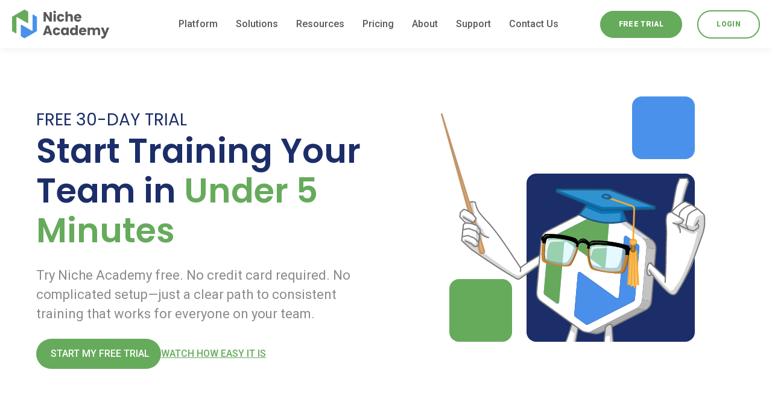

--- FILE ---
content_type: text/html; charset=UTF-8
request_url: https://www.nicheacademy.com/free-trial
body_size: 21963
content:
<!doctype html><html lang="en"><head>
    <link rel="preload" as="image" href="https://www.nicheacademy.com/hubfs/NicheAcademy-logo.svg">
    <meta charset="utf-8">
    <title>Free Trial | Niche Academy Library and Nonprofit Training Platform</title>
    <link rel="shortcut icon" href="https://www.nicheacademy.com/hubfs/JustLogo_Original.svg">
    <meta name="description" content="Try Niche Academy free—built for library and nonprofits who need consistent training without a complicated setup. Create, assign, and explore in minutes.">
    
    
<script>
!function(t,e){var o,n,p,r;e.__SV=1,window.posthog=e,e._i=[],e.init=function(i,s,a){
    function g(t,e){var o=e.split(".");2==o.length&&(t=t[o[0]],e=o[1]),
    t[e]=function(){t.push([e].concat(Array.prototype.slice.call(arguments,0)))}}
    (o=t.createElement("script")).type="text/javascript",o.async=!0,
    o.src=s.api_host+"/static/array.js",
    (n=t.getElementsByTagName("script")[0]).parentNode.insertBefore(o,n);
    var u=e;g(u,"init"),g(u,"capture"),g(u,"identify"),g(u,"alias"),g(u,"group"),
    g(u,"setPersonProperties"),g(u,"setPersonPropertiesForOnce"),g(u,"reset"),
    g(u,"debug"),g(u,"set_config"),u._i.push([i,s,a])
},
e.__SV=1;
}(document,window.posthog||[]);
posthog.init('phc_b5SphoX6RMJJfRIOnAzSaoUJFIwjRswx3nDJbzFV9Ph', { api_host: 'https://app.posthog.com' });
</script>
	
	

     
    
	
	
    
<meta name="viewport" content="width=device-width, initial-scale=1">

    <script src="/hs/hsstatic/jquery-libs/static-1.1/jquery/jquery-1.7.1.js"></script>
<script>hsjQuery = window['jQuery'];</script>
    <meta property="og:description" content="Try Niche Academy free—built for library and nonprofits who need consistent training without a complicated setup. Create, assign, and explore in minutes.">
    <meta property="og:title" content="Free Trial | Niche Academy Library and Nonprofit Training Platform">
    <meta name="twitter:description" content="Try Niche Academy free—built for library and nonprofits who need consistent training without a complicated setup. Create, assign, and explore in minutes.">
    <meta name="twitter:title" content="Free Trial | Niche Academy Library and Nonprofit Training Platform">

    

    
    <style>
a.cta_button{-moz-box-sizing:content-box !important;-webkit-box-sizing:content-box !important;box-sizing:content-box !important;vertical-align:middle}.hs-breadcrumb-menu{list-style-type:none;margin:0px 0px 0px 0px;padding:0px 0px 0px 0px}.hs-breadcrumb-menu-item{float:left;padding:10px 0px 10px 10px}.hs-breadcrumb-menu-divider:before{content:'›';padding-left:10px}.hs-featured-image-link{border:0}.hs-featured-image{float:right;margin:0 0 20px 20px;max-width:50%}@media (max-width: 568px){.hs-featured-image{float:none;margin:0;width:100%;max-width:100%}}.hs-screen-reader-text{clip:rect(1px, 1px, 1px, 1px);height:1px;overflow:hidden;position:absolute !important;width:1px}
</style>

<link class="hs-async-css" rel="preload" href="https://unpkg.com/aos@2.3.1/dist/aos.css" as="style" onload="this.onload=null;this.rel='stylesheet'">
<noscript><link rel="stylesheet" href="https://unpkg.com/aos@2.3.1/dist/aos.css"></noscript>
<link rel="stylesheet" href="https://www.nicheacademy.com/hubfs/hub_generated/template_assets/1/85415357959/1768087475333/template_main.min.css">
<link rel="stylesheet" href="https://www.nicheacademy.com/hubfs/hub_generated/template_assets/1/112295813220/1768087471364/template_theme.min.css">
<link rel="stylesheet" href="https://www.nicheacademy.com/hubfs/hub_generated/module_assets/1/112637998775/1760964753969/module_Simple_Navbar.min.css">

  <style>
    

    

    

    

    

    

  </style>
  

  <style>
    
	  
		  .module_16863358370944__primary_cta a {
			background-color: rgba(255, 255, 255, 1.0) !important;
		  }
	  
    

    
	  
		  .module_16863358370944__primary_cta a:hover {
			background-color: rgba(255, 255, 255, 1.0) !important;
		  }
	  
    

    

    

    

    
	  
      .module_16863358370944__primary_cta a:hover {
        border-color: rgba(255, 255, 255, 1.0) !important;
      }
	  
    

  </style>
  
<link rel="stylesheet" href="https://www.nicheacademy.com/hubfs/hub_generated/module_assets/1/194703684495/1756483937206/module_freetrial_hero.css">
<link rel="stylesheet" href="https://www.nicheacademy.com/hubfs/hub_generated/module_assets/1/188676458137/1747324486594/module_Platform_Icon_Cards.min.css">
<link rel="stylesheet" href="https://www.nicheacademy.com/hubfs/hub_generated/module_assets/1/194703611708/1756499324651/module_free_trial_two_columns_items.min.css">
<link rel="stylesheet" href="https://www.nicheacademy.com/hubfs/hub_generated/module_assets/1/194710969663/1766085002877/module_free_trial_testimonials.min.css">
<link rel="stylesheet" href="https://www.nicheacademy.com/hubfs/hub_generated/module_assets/1/186384513937/1767903360146/module_FAQS2025.min.css">
<link rel="stylesheet" href="https://www.nicheacademy.com/hubfs/hub_generated/module_assets/1/194702473307/1756138348906/module_freeetrial_CTA_Banner.css">
<link rel="stylesheet" href="https://www.nicheacademy.com/hubfs/hub_generated/module_assets/1/112486848376/1752167558639/module_Footer.css">
<style>
  @font-face {
    font-family: "Roboto";
    font-weight: 400;
    font-style: normal;
    font-display: swap;
    src: url("/_hcms/googlefonts/Roboto/regular.woff2") format("woff2"), url("/_hcms/googlefonts/Roboto/regular.woff") format("woff");
  }
  @font-face {
    font-family: "Roboto";
    font-weight: 700;
    font-style: normal;
    font-display: swap;
    src: url("/_hcms/googlefonts/Roboto/700.woff2") format("woff2"), url("/_hcms/googlefonts/Roboto/700.woff") format("woff");
  }
  @font-face {
    font-family: "Roboto";
    font-weight: 700;
    font-style: normal;
    font-display: swap;
    src: url("/_hcms/googlefonts/Roboto/700.woff2") format("woff2"), url("/_hcms/googlefonts/Roboto/700.woff") format("woff");
  }
  @font-face {
    font-family: "Poppins";
    font-weight: 700;
    font-style: normal;
    font-display: swap;
    src: url("/_hcms/googlefonts/Poppins/700.woff2") format("woff2"), url("/_hcms/googlefonts/Poppins/700.woff") format("woff");
  }
  @font-face {
    font-family: "Poppins";
    font-weight: 500;
    font-style: normal;
    font-display: swap;
    src: url("/_hcms/googlefonts/Poppins/500.woff2") format("woff2"), url("/_hcms/googlefonts/Poppins/500.woff") format("woff");
  }
  @font-face {
    font-family: "Poppins";
    font-weight: 600;
    font-style: normal;
    font-display: swap;
    src: url("/_hcms/googlefonts/Poppins/600.woff2") format("woff2"), url("/_hcms/googlefonts/Poppins/600.woff") format("woff");
  }
  @font-face {
    font-family: "Poppins";
    font-weight: 400;
    font-style: normal;
    font-display: swap;
    src: url("/_hcms/googlefonts/Poppins/regular.woff2") format("woff2"), url("/_hcms/googlefonts/Poppins/regular.woff") format("woff");
  }
  @font-face {
    font-family: "Poppins";
    font-weight: 700;
    font-style: normal;
    font-display: swap;
    src: url("/_hcms/googlefonts/Poppins/700.woff2") format("woff2"), url("/_hcms/googlefonts/Poppins/700.woff") format("woff");
  }
  @font-face {
    font-family: "Roboto Condensed";
    font-weight: 400;
    font-style: normal;
    font-display: swap;
    src: url("/_hcms/googlefonts/Roboto_Condensed/regular.woff2") format("woff2"), url("/_hcms/googlefonts/Roboto_Condensed/regular.woff") format("woff");
  }
  @font-face {
    font-family: "Roboto Condensed";
    font-weight: 700;
    font-style: normal;
    font-display: swap;
    src: url("/_hcms/googlefonts/Roboto_Condensed/700.woff2") format("woff2"), url("/_hcms/googlefonts/Roboto_Condensed/700.woff") format("woff");
  }
</style>

<!-- Editor Styles -->
<style id="hs_editor_style" type="text/css">
.widget_1688652890043-flexbox-positioning {
  display: -ms-flexbox !important;
  -ms-flex-direction: column !important;
  -ms-flex-align: center !important;
  -ms-flex-pack: start;
  display: flex !important;
  flex-direction: column !important;
  align-items: center !important;
  justify-content: flex-start;
}
.widget_1688652890043-flexbox-positioning > div {
  max-width: 100%;
  flex-shrink: 0 !important;
}
/* HubSpot Non-stacked Media Query Styles */
@media (min-width:768px) {
  .dnd_area-row-0-vertical-alignment > .row-fluid {
    display: -ms-flexbox !important;
    -ms-flex-direction: row;
    display: flex !important;
    flex-direction: row;
  }
  .cell_1688652890193-vertical-alignment {
    display: -ms-flexbox !important;
    -ms-flex-direction: column !important;
    -ms-flex-pack: center !important;
    display: flex !important;
    flex-direction: column !important;
    justify-content: center !important;
  }
  .cell_1688652890193-vertical-alignment > div {
    flex-shrink: 0 !important;
  }
  .cell_16863358112553-vertical-alignment {
    display: -ms-flexbox !important;
    -ms-flex-direction: column !important;
    -ms-flex-pack: center !important;
    display: flex !important;
    flex-direction: column !important;
    justify-content: center !important;
  }
  .cell_16863358112553-vertical-alignment > div {
    flex-shrink: 0 !important;
  }
  .cell_1686335837094-row-0-vertical-alignment > .row-fluid {
    display: -ms-flexbox !important;
    -ms-flex-direction: row;
    display: flex !important;
    flex-direction: row;
  }
  .module_16863358370944-vertical-alignment {
    display: -ms-flexbox !important;
    -ms-flex-direction: column !important;
    -ms-flex-pack: center !important;
    display: flex !important;
    flex-direction: column !important;
    justify-content: center !important;
  }
  .module_16863358370944-vertical-alignment > div {
    flex-shrink: 0 !important;
  }
}
/* HubSpot Styles (default) */
.dnd_area-row-0-padding {
  padding-top: 50px !important;
  padding-bottom: 50px !important;
}
.dnd_area-row-0-hidden {
  display: none !important;
}
.dnd_area-row-2-padding {
  padding-top: 0px !important;
  padding-bottom: 0px !important;
}
.dnd_area-row-2-background-layers {
  background-image: linear-gradient(rgba(28, 46, 105, 1), rgba(28, 46, 105, 1)) !important;
  background-position: left top !important;
  background-size: auto !important;
  background-repeat: no-repeat !important;
}
.dnd_area-row-4-padding {
  padding-top: 40px !important;
  padding-bottom: 40px !important;
}
.dnd_area-row-4-background-layers {
  background-image: linear-gradient(rgba(242, 242, 242, 1), rgba(242, 242, 242, 1)) !important;
  background-position: left top !important;
  background-size: auto !important;
  background-repeat: no-repeat !important;
}
.dnd_area-row-6-padding {
  padding-top: 0px !important;
}
.cell_16863358112553-padding {
  padding-left: 0px !important;
  padding-right: 0px !important;
}
.cell_1686335837094-padding {
  padding-left: 0px !important;
  padding-right: 0px !important;
}
.cell_1686335837094-row-0-padding {
  padding-top: 0px !important;
  padding-bottom: 0px !important;
}
/* HubSpot Styles (mobile) */
@media screen and (max-width:767px) {
  .dnd_area-row-0-padding {
    padding-top: 50px !important;
    padding-bottom: 30px !important;
  }
  .cell_1688652890193-hidden {
    display: none !important;
  }
  .module_16863358370944-padding > #hs_cos_wrapper_module_16863358370944 {
    padding-bottom: 50px !important;
  }
}
</style>
    <script type="application/ld+json">
{"@context":"https://schema.org","@type":"VideoObject","contentUrl":"https://500824.fs1.hubspotusercontent-na1.net/hubfs/500824/see-how-to-set-up-a-free-trial-academy.mp4","dateModified":"2025-10-20T22:33:02.186Z","description":"Watch how you can create an online training academy with learning content in less than a minute.","duration":"PT38.267S","height":720,"name":"See How To Set Up a Free Trial Academy","thumbnailUrl":"https://500824.fs1.hubspotusercontent-na1.net/hubfs/500824/see-how-to-set-up-a-free-trial-academy.mp4/medium.jpg?t=1756320002797","uploadDate":"2025-08-27T18:35:57Z","width":1280}</script>


    
<!--  Added by GoogleAnalytics integration -->
<script>
var _hsp = window._hsp = window._hsp || [];
_hsp.push(['addPrivacyConsentListener', function(consent) { if (consent.allowed || (consent.categories && consent.categories.analytics)) {
  (function(i,s,o,g,r,a,m){i['GoogleAnalyticsObject']=r;i[r]=i[r]||function(){
  (i[r].q=i[r].q||[]).push(arguments)},i[r].l=1*new Date();a=s.createElement(o),
  m=s.getElementsByTagName(o)[0];a.async=1;a.src=g;m.parentNode.insertBefore(a,m)
})(window,document,'script','//www.google-analytics.com/analytics.js','ga');
  ga('create','UA-60214781-1','auto');
  ga('send','pageview');
}}]);
</script>

<!-- /Added by GoogleAnalytics integration -->

    <link rel="canonical" href="https://www.nicheacademy.com/free-trial">

<!-- <link rel="stylesheet" type="text/css" href="//500824.fs1.hubspotusercontent-na1.net/hubfs/500824/hub_generated/template_assets/1/4625921388/1741463746735/template_Component.min.css" /> -->
<style>
  .test-v-0 .blog-header.blog-header--post {
    background: none !important;
    padding: 0;
    min-height: initial;
}

.test-v-0 img.blog-header--image {
    display: block !important;
    width: 100%;
    height: auto;
}
  .test-v-1 .blog-header.blog-header--post {
    max-width: 1280px;
    margin: 0 auto;
    border-radius: 0 0 10px 10px;
    overflow: hidden;
}
  .test-v-2 .blog-header.blog-header--post {display: none;}

.test-v-2 .blog-post--header-media img {
    display: block !important;
    border-radius: 10px;
      max-width: 100%;
    height: auto;
}

.test-v-2 .blog-post--header-media {
    display: block !important;
    order: 1;
}


.test-v-2 .blog-post--header {
    display: grid;
    grid-template-columns: 1fr;
    align-items: center;
    gap: 20px;
}

.test-v-2 .blog-post--header-text {order: 2;}

.test-v-2 .blog-post {
    padding-top: 3rem;
}

@media(min-width:992px){
.test-v-2 .blog-post--header {
    grid-template-columns: 1fr 1fr;
}
.test-v-2 .blog-post--header-media {order:3}
    
}
  
@media (min-width:992px){
    .test-v-3 .blog-header.blog-header--post {
        display: none;
    }
    
    .test-v-3 .blog-post {
        padding-top: 0;
    }
    
     .test-v-3 .blog-post--header-wrap {
        padding-top: 4.5rem;
        position: relative;
    }
    
     .test-v-3 .blog-post--header-media {
        display: block !important;
        position: absolute;
        top: 0;
        left: 0;
        right: 0;
        bottom: 0;
        border-radius: 0 0 10px 10px;
        overflow: hidden;
    }
    
     .test-v-3 .blog-post--header-media img {
       display: block !important;
        width: 100%;
        height: 100%;
        object-fit: cover;
    }
    
     .test-v-3 .blog-post--header-text {
        position: relative;
        z-index: 1;
        padding: 0 3rem;
    }
    
     .test-v-3 .blog-post__meta {
        position: relative;
        z-index: 1;
        padding: 0 3rem 2rem;
    }
    
     .test-v-3 .blog-post--header-media:after {
        content: '';
        display: block;
        position: absolute;
        inset: 0;
        background-color: #ffffff;
        opacity: .5;
    }
    
     .test-v-3 .blog-post__timestamp, .blog-post__meta a {
        color: #595959;
    }
}
</style>
<style>

.body-container--blog-post .blog-post--header-media img {
    border-radius: 10px;
    max-width: 100%;
    height: auto;
}

.body-container--blog-post .blog-post--header-media {
    order: 1;
}


.body-container--blog-post .blog-post--header {
    display: grid;
    grid-template-columns: 1fr;
    align-items: center;
    gap: 20px;
}

.body-container--blog-post .blog-post--header-text {order: 2;}

.body-container--blog-post .blog-post {
    padding-top: 3rem;
}

@media(min-width:992px){
.body-container--blog-post .blog-post--header {
    grid-template-columns: 1fr 1fr;
}
.body-container--blog-post .blog-post--header-media {order:3}
    
}
</style>
<style>
  .upcoming-webinar {
    position: relative;
    overflow:hidden;
    border-radius:6px;
}
.blog-index__post-label {
    position: absolute;
    z-index: 1;
    top: 0;
    left: 0;
    background-color: #2494f4;
    color: #ffffff;
    padding: 10px 30px;
    border-radius: 6px;
    font-size: 14px;
}

.blog-index__post-label:before {
    content: '';
    display: block;
    width: 768px;
    background-color: #2494f4;
    height: 10px;
    position: absolute;
    top: 0;
}

.blog-index__post-label:after {
    content: '';
    display: block;
    position: absolute;
    top: 0;
    right: -32px;
    background-color: #2494f4;
    width: 34px;
    height: 100%;
    clip-path: polygon(0 0, 0% 95%, 100% 0);
}
  .upcoming-webinars-columns.has-sidebar {
    display: grid;
    column-gap: 20px;
}
.upcoming-webinars-nav ul {
    list-style: none;
    padding: 0;
}

.upcoming-webinars-nav ul li {
    margin-bottom: 10px;
    color: #4a91eb;
    cursor: pointer;
}

.upcoming-webinars-nav ul li.active {
    font-weight: bold;
}
@media (min-width:768px){
    .upcoming-webinars-columns.has-sidebar { grid-template-columns: 220px 1fr;}
}
</style>
<script>
  var getUrlParameter = function getUrlParameter(sParam) {
    var sPageURL = decodeURIComponent(window.location.search.substring(1)),
        sURLVariables = sPageURL.split('&'),
        sParameterName,
        i;

    for (i = 0; i < sURLVariables.length; i++) {
        sParameterName = sURLVariables[i].split('=');

        if (sParameterName[0] === sParam) {
            return sParameterName[1] === undefined ? true : sParameterName[1];
        }
    }
};
let test_version = getUrlParameter('v') ? getUrlParameter('v') :getUrlParameter('test');
if(test_version){
    let html = document.getElementsByTagName('html')[0];
    html.classList.add(`test-v-${test_version}`)
}
</script>

<script>
  window.__lo_site_id = 319531;
  var _hsp = window._hsp = window._hsp || [];
  const lazyScripts = [
    {
    	"src": "https://cdn.jsdelivr.net/npm/@alpinejs/intersect@3.x.x/dist/cdn.min.js",
        "defer":true, "async":false, "body":true
    },
    {
    	"src": "https://cdn.jsdelivr.net/npm/alpinejs@3.x.x/dist/cdn.min.js",
        "defer":true, "async":false, "body":true
    }
  ];
  function loadScript(src, defer, async, body) {
    var script = document.createElement('script');
    script.type = 'text/javascript';
    script.src = src;
    if(defer){script.defer = true;}
    if(async){script.async = true;}
  	let parent = body ? 'body' : 'head';
    document.getElementsByTagName(parent)[0].appendChild(script);
  }
  
  ['click', 'scroll', 'mousemove', 'touchstart'].forEach(function(e) {
    window.addEventListener(e, firstInteraction, {
        once: true
    });
  });
  
  var userInteracted = false;
  
function firstInteraction() {
    if (!userInteracted) {
        userInteracted = true;
		/* Lazy load scripts start */   
      	loadScript('https://d10lpsik1i8c69.cloudfront.net/w.js', true, true, true);
      	loadScript('/hs/scriptloader/500824.js', true, true, true);
      
      	/* GTM Start */
        var _hsp = window._hsp = window._hsp || [];
        var hsLoadGtm = function loadGtm() {
            if(window._hsGtmLoadOnce) {
              return;
            }

            (function(w,d,s,l,i){w[l]=w[l]||[];w[l].push({'gtm.start':
            new Date().getTime(),event:'gtm.js'});var f=d.getElementsByTagName(s)[0],
            j=d.createElement(s),dl=l!='dataLayer'?'&l='+l:'';j.async=true;j.src=
            'https://www.googletagmanager.com/gtm.js?id='+i+dl;f.parentNode.insertBefore(j,f);
            })(window,document,'script','dataLayer','GTM-MTM85FF');

            window._hsGtmLoadOnce = true;
        };

        var useGoogleConsentMode = false;

        if (!useGoogleConsentMode){
            _hsp.push(['addPrivacyConsentListener', function(consent){
              if(consent.allowed || (consent.categories && consent.categories.analytics)){
                hsLoadGtm();
              }
          }]);
        } else{
            if(!window._hsGoogleConsentRunOnce){
              window._hsGoogleConsentRunOnce=true;

              window.dataLayer=window.dataLayer||[];
              function gtag(){dataLayer.push(arguments);}

              gtag('consent','default',{
                'ad_storage':'denied',
                'analytics_storage':'denied'
              });

              gtag('set','developer_id.dZTQ1Zm',true);

              _hsp.push(['addPrivacyConsentListener',function(consent){
              var hasAnalyticsConsent=consent&&(consent.allowed||(consent.categories&&consent.categories.analytics));
              var hasAdsConsent=consent&&(consent.allowed||(consent.categories&&consent.categories.advertisement));

              gtag('consent','update',{
                'ad_storage':hasAdsConsent?'granted':'denied',
                'analytics_storage':hasAnalyticsConsent?'granted':'denied'
              });
            }]);
          }

          hsLoadGtm();
        }
      	/* GA */
      
        window.dataLayer = window.dataLayer || [];
        function gtag(){dataLayer.push(arguments);}

        if (!window._hsGoogleConsentRunOnce) {
          window._hsGoogleConsentRunOnce = true;

          gtag('consent', 'default', {
            'ad_storage': 'denied',
            'analytics_storage': 'denied'
          });

          var _hsp = window._hsp = window._hsp || [];

          _hsp.push(['addPrivacyConsentListener', function(consent){
            var hasAnalyticsConsent = consent && (consent.allowed || (consent.categories && consent.categories.analytics));
            var hasAdsConsent = consent && (consent.allowed || (consent.categories && consent.categories.advertisement));

            gtag('consent', 'update', {
              'ad_storage': hasAdsConsent ? 'granted' : 'denied',
              'analytics_storage': hasAnalyticsConsent ? 'granted' : 'denied'
            });
          }]);
        }

        gtag('js', new Date());
        gtag('set', 'developer_id.dZTQ1Zm', true);
        gtag('config', 'G-FS5K21TYBP');
      
      	loadScript('https://www.googletagmanager.com/gtag/js?id=G-FS5K21TYBP', true, true, true);
		/* Lazy load scripts end */
    }
}
</script>
<script type="text/javascript">
    (function(c,l,a,r,i,t,y){
        c[a]=c[a]||function(){(c[a].q=c[a].q||[]).push(arguments)};
        t=l.createElement(r);t.async=1;t.src="https://www.clarity.ms/tag/"+i;
        y=l.getElementsByTagName(r)[0];y.parentNode.insertBefore(t,y);
    })(window, document, "clarity", "script", "pxjhy48hdc");
</script>
<meta property="og:image" content="https://www.nicheacademy.com/hubfs/Free%20Trial%20page%20-%20Feature%20Image%20(1200x628px).png">
<meta property="og:image:width" content="1200">
<meta property="og:image:height" content="628">
<meta property="og:image:alt" content="niche buddy character pointing to a white board and text that says start training your team in under five minutes">
<meta name="twitter:image" content="https://www.nicheacademy.com/hubfs/Free%20Trial%20page%20-%20Feature%20Image%20(1200x628px).png">
<meta name="twitter:image:alt" content="niche buddy character pointing to a white board and text that says start training your team in under five minutes">

<meta property="og:url" content="https://www.nicheacademy.com/free-trial">
<meta name="twitter:card" content="summary_large_image">





<style>
  @media (min-width:480px){
    .hs-form-e0d2c2bb-e3b6-4d7d-a5dd-1d0d1ed25be7 {
        display: flex;
        flex-direction: row;
        flex-wrap: wrap;
        justify-content: space-between;
    }
    
    .hs-form-field {
        width: 48%;
    }
    
    .hs-dependent-field {
        width: 48%;
    }
    
    .hs-dependent-field .hs-form-field{width:100%;}
    .hs_message, .hs_submit {
        width: 100%;
    }
}
</style>

        <style>
      html {
        scroll-behavior: smooth;
    }
    </style>
  <meta name="generator" content="HubSpot"></head>
  <body>
<script>
window.addEventListener('beforeunload', function () {
    posthog.capture('User Dropoff', {
        page: window.location.pathname,
    });
});
</script>

<script>
  console.log("done 2");

  window.addEventListener("load", function() {
    const buttons = document.querySelectorAll(".training-button");

    buttons.forEach((button) => {
      button.addEventListener("click", function(event) {
        event.preventDefault(); // Prevent default link behavior

        const utk = getCookie("hubspotutk");
        const currentParams = new URLSearchParams(window.location.search);
        const newParams = new URLSearchParams();

        // ✅ Preserve UTM parameters if present
        const utmKeys = ["utm_source", "utm_medium", "utm_campaign", "utm_term", "utm_content"];
        utmKeys.forEach((key) => {
          const value = currentParams.get(key);
          if (value) newParams.set(key, value);
        });

        // ✅ Add HubSpot UTK if available
        if (utk) newParams.set("hubspotutk", utk);

        // ✅ Build redirect URL
        const redirectUrl = `https://my.nicheacademy.com/onboarding/register${
          newParams.toString() ? "?" + newParams.toString() : ""
        }`;

        console.log("Redirecting to:", redirectUrl);
        window.location.href = redirectUrl;
      });
    });

    function getCookie(name) {
      const value = `; ${document.cookie}`;
      const parts = value.split(`; ${name}=`);
      return parts.length === 2 ? parts.pop().split(";").shift() : null;
    }
  });
</script>


<script>
document.addEventListener("DOMContentLoaded", function () {

  function getUTMParams() {
    const params = new URLSearchParams(window.location.search);
    return {
      utm_source: params.get('utm_source') || null,
      utm_medium: params.get('utm_medium') || null,
      utm_campaign: params.get('utm_campaign') || null
    };
  }

  const utmData = getUTMParams();

  document.querySelectorAll('.training-button').forEach(btn => {
    btn.addEventListener('click', () => {
      posthog.capture('Free trial button clicked', {
        page: window.location.pathname,               // path of the current page
        label: btn.innerText.trim(),                  // button label
        utm_source: utmData.utm_source,               // dynamic UTM values
        utm_medium: utmData.utm_medium,
        utm_campaign: utmData.utm_campaign
      });
    });
  });
});
</script>

    <div class="body-wrapper   hs-content-id-117438331054 hs-site-page page ">
      
        <div data-global-resource-path="Atlas Pro - child/templates/partials/header.html">

  <div id="hs_cos_wrapper_Navbar" class="hs_cos_wrapper hs_cos_wrapper_widget hs_cos_wrapper_type_module" style="" data-hs-cos-general-type="widget" data-hs-cos-type="module">





<header class="kl-header">


  

  <nav class="kl-navbar content-wrapper">

    
      

  

    

    

    

    

    

    

  

  

  

  

  

  

  
    <a href="https://www.nicheacademy.com">
        

  
    
  

  
    
  

  
    
  

  <img src="https://www.nicheacademy.com/hubfs/NicheAcademy-logo.svg" alt="NicheAcademy-logo" width="161" height="48" style="max-width: 161px; max-height: 48px" loading="" class="kl-navbar__logo">
      </a>
  
    

    <div class="kl-navbar__mobile">
      
      
      <button class="hamburger hamburger--squeeze kl-navbar__hamburger" type="button">
        <span class="hamburger-box">
          <span class="hamburger-inner"></span>
        </span>
      </button>
      
    </div>

    <div class="kl-navbar__content">
      
      <ul class="kl-navbar__menu">
        
          <li class="kl-navbar__item">
            
            
            <a class="kl-navbar__button" href="https://www.nicheacademy.com/simple-online-training-platform-for-teams-niche-academy">
              <span>Platform</span>
            </a>
            <div class="kl-navbar-submenu-wrapper">
              

  


            </div>
          </li>
        
          <li class="kl-navbar__item">
            
            
            <a class="kl-navbar__button" href="https://www.nicheacademy.com/ideal-training-platform-for-nonprofits">
              <span>Solutions</span>
            </a>
            <div class="kl-navbar-submenu-wrapper">
              

  


            </div>
          </li>
        
          <li class="kl-navbar__item kl-navbar__parent">
            
            
            <a class="kl-navbar__button" href="">
              <span>Resources</span>
            </a>
            <div class="kl-navbar-submenu-wrapper">
              

  
    <ul class="kl-navbar-submenu">
      
        <li class="kl-navbar-submenu__item">
          
          <a class="kl-navbar-submenu__button" href="https://www.nicheacademy.com/blog">
            <span>Blogs and Recorded Webinars</span>
          </a>
          

  


        </li>
      
        <li class="kl-navbar-submenu__item">
          
          <a class="kl-navbar-submenu__button" href="https://www.nicheacademy.com/upcoming-webinars">
            <span>Upcoming Webinars</span>
          </a>
          

  


        </li>
      
    </ul>
  


            </div>
          </li>
        
          <li class="kl-navbar__item">
            
            
            <a class="kl-navbar__button" href="https://www.nicheacademy.com/niche-academy-pricing">
              <span>Pricing</span>
            </a>
            <div class="kl-navbar-submenu-wrapper">
              

  


            </div>
          </li>
        
          <li class="kl-navbar__item">
            
            
            <a class="kl-navbar__button" href="https://www.nicheacademy.com/about-us">
              <span>About</span>
            </a>
            <div class="kl-navbar-submenu-wrapper">
              

  


            </div>
          </li>
        
          <li class="kl-navbar__item kl-navbar__parent">
            
            
            <a class="kl-navbar__button" href="https://support.nicheacademy.com/knowledge">
              <span>Support</span>
            </a>
            <div class="kl-navbar-submenu-wrapper">
              

  
    <ul class="kl-navbar-submenu">
      
        <li class="kl-navbar-submenu__item">
          
          <a class="kl-navbar-submenu__button" href="https://support.nicheacademy.com/knowledge">
            <span>Knowledge Base</span>
          </a>
          

  


        </li>
      
        <li class="kl-navbar-submenu__item">
          
          <a class="kl-navbar-submenu__button" href="https://www.nicheacademy.com/platform-release-notes">
            <span>Release Notes</span>
          </a>
          

  


        </li>
      
    </ul>
  


            </div>
          </li>
        
          <li class="kl-navbar__item">
            
            
            <a class="kl-navbar__button" href="https://www.nicheacademy.com/contact-us">
              <span>Contact Us</span>
            </a>
            <div class="kl-navbar-submenu-wrapper">
              

  


            </div>
          </li>
        
      </ul>

      <div class="kl-navbar__end">
        
        <ul class="kl-navbar__menu kl-navbar__menu-secondary">
          
        </ul>
        
    

  
	  
  	
		
	
	
    

  

  
 
  

  

    

  

    

    

    

    

    
      
      
    

    
      
    

  

  
    
  

  

  

  

  

  
    <a href="https://my.nicheacademy.com/onboarding" target="_blank" rel="noopener" class="button Navbar__button">
      <span>Free Trial</span>
    </a>
  

  
  
        
    

  
	  
  	
		
	
	
    
      
    

  

  
 
  

  

    

  
    

  

  
    
  

  

  

  

  

  
    <a href="https://my.nicheacademy.com/user/login?redirect_to=" class="button button--outlined Navbar__button">
      <span>LOGIN</span>
    </a>
  

  
  
  
      </div>

    </div>

  </nav>

</header>
 <div class="lightbox-head" id="lightbox-head">
 
        <div class="lightbox-content-head">
            <h3>
     Start Your Free Trial Today
   </h3>
            <span class="close-btn">×</span>
       <span id="hs_cos_wrapper_Navbar_" class="hs_cos_wrapper hs_cos_wrapper_widget hs_cos_wrapper_type_form" style="" data-hs-cos-general-type="widget" data-hs-cos-type="form"><h3 id="hs_cos_wrapper_Navbar__title" class="hs_cos_wrapper form-title" data-hs-cos-general-type="widget_field" data-hs-cos-type="text"></h3>

<div id="hs_form_target_Navbar_"></div>









</span>
        </div>
    </div>
<div class="kl-header-placeholder"></div></div>
</div>
      

      
<main class="body-container-wrapper">

  <div class="container-fluid body-container body-container--home">
<div class="row-fluid-wrapper">
<div class="row-fluid">
<div class="span12 widget-span widget-type-cell " style="" data-widget-type="cell" data-x="0" data-w="12">

<div class="row-fluid-wrapper row-depth-1 row-number-1 dnd_area-row-0-vertical-alignment dnd-section dnd_area-row-0-padding dnd_area-row-0-hidden">
<div class="row-fluid ">
<div class="span6 widget-span widget-type-cell cell_16863358112553-vertical-alignment cell_16863358112553-padding dnd-column" style="" data-widget-type="cell" data-x="0" data-w="6">

<div class="row-fluid-wrapper row-depth-1 row-number-2 dnd-row">
<div class="row-fluid ">
<div class="span12 widget-span widget-type-cell dnd-column cell_1686335837094-padding" style="" data-widget-type="cell" data-x="0" data-w="12">

<div class="row-fluid-wrapper row-depth-1 row-number-3 cell_1686335837094-row-0-vertical-alignment cell_1686335837094-row-0-padding dnd-row">
<div class="row-fluid ">
<div class="span12 widget-span widget-type-custom_widget module_16863358370944-padding module_16863358370944-vertical-alignment dnd-module" style="" data-widget-type="custom_widget" data-x="0" data-w="12">
<div id="hs_cos_wrapper_module_16863358370944" class="hs_cos_wrapper hs_cos_wrapper_widget hs_cos_wrapper_type_module" style="" data-hs-cos-general-type="widget" data-hs-cos-type="module">



    
  

  

  

  <div class="kl-rich-text">

    

    <div><h1 style="font-size: 36px;" aria-level="1"><span style="font-size: 48px;"><span data-contrast="none" xml:lang="EN-US" lang="EN-US"><span data-ccp-parastyle="heading 1">Try <span style="color: #4caf50;"><span style="color: #66ab5c;">Niche Academy</span><br></span> F</span><span data-ccp-parastyle="heading 1">or</span><span data-ccp-parastyle="heading 1"> Yourself</span></span><span data-ccp-props="{&quot;134233117&quot;:false,&quot;134233118&quot;:false,&quot;134245418&quot;:true,&quot;134245529&quot;:true,&quot;201341983&quot;:0,&quot;335551550&quot;:1,&quot;335551620&quot;:1,&quot;335559685&quot;:0,&quot;335559737&quot;:0,&quot;335559738&quot;:240,&quot;335559739&quot;:0,&quot;335559740&quot;:259}">&nbsp;</span></span></h1>
<p><span style="color: #666666;">Start your free 30-day trial and experience our learning platform before any commitment.&nbsp;&nbsp;</span></p>
<p><span style="color: #666666;">We’ll set you up with an academy, with access to our expertly crafted tutorials, content authoring tools, learner reports, and more.&nbsp;</span></p>
<p><span style="color: #666666;">Start your free trial with&nbsp;<strong><em>no obligation or payment necessary; </em></strong>simply&nbsp;click the button below!</span></p></div>

    
      <div class="kl-rich-text__buttons" x-data="{open:false}">
        

  
	  
  	
		
	
	
    

  

  
 
  

  
    
    <div class="button_cta module_16863358370944__primary_cta">
      <span id="hs_cos_wrapper_module_16863358370944_" class="hs_cos_wrapper hs_cos_wrapper_widget hs_cos_wrapper_type_cta" style="" data-hs-cos-general-type="widget" data-hs-cos-type="cta"><div class="hs-cta-embed hs-cta-simple-placeholder hs-cta-embed-186863739926" style="max-width:100%; max-height:100%; width:200px;height:50.3984375px" data-hubspot-wrapper-cta-id="186863739926">
  <a href="/hs/cta/wi/redirect?encryptedPayload=AVxigLKGQ5vfDdYAoyGVVWKGPMi8gOUUAY7bSJ1h7DrtYA6tSXbaYzxW42MdXknqtqy6I83nwh4DVYyrfg7r%2FNMiCPd9KDc9AOVeNkMeR0EkYefRrVL2wpwFQWraw%2FLbi75b%2BVy8H9BNLPbjYGH0kqOjwB4O8ZQ8gSgVbp6foICpz40eEVJenLlN4UtC&amp;webInteractiveContentId=186863739926&amp;portalId=500824" target="_blank" rel="noopener" crossorigin="anonymous">
    <img alt="START A FREE TRIAL" loading="lazy" src="https://no-cache.hubspot.com/cta/default/500824/interactive-186863739926.png" style="height: 100%; width: 100%; object-fit: fill" onerror="this.style.display='none'">
  </a>
</div>
</span>
    </div>

  
        

  
	  
  	
		
	
	
    

  

  
 
  

  
      </div>
    
    
    

    
  </div>

  </div>

</div><!--end widget-span -->
</div><!--end row-->
</div><!--end row-wrapper -->

</div><!--end widget-span -->
</div><!--end row-->
</div><!--end row-wrapper -->

</div><!--end widget-span -->
<div class="span6 widget-span widget-type-cell cell_1688652890193-vertical-alignment cell_1688652890193-hidden dnd-column" style="" data-widget-type="cell" data-x="6" data-w="6">

<div class="row-fluid-wrapper row-depth-1 row-number-4 dnd-row">
<div class="row-fluid ">
<div class="span12 widget-span widget-type-custom_widget widget_1688652890043-flexbox-positioning dnd-module" style="" data-widget-type="custom_widget" data-x="0" data-w="12">
<div id="hs_cos_wrapper_widget_1688652890043" class="hs_cos_wrapper hs_cos_wrapper_widget hs_cos_wrapper_type_module widget-type-linked_image" style="" data-hs-cos-general-type="widget" data-hs-cos-type="module">
    






  



<span id="hs_cos_wrapper_widget_1688652890043_" class="hs_cos_wrapper hs_cos_wrapper_widget hs_cos_wrapper_type_linked_image" style="" data-hs-cos-general-type="widget" data-hs-cos-type="linked_image"><img src="https://www.nicheacademy.com/hs-fs/hubfs/Niche_Buddy-05.png?width=500&amp;name=Niche_Buddy-05.png" class="hs-image-widget " style="width:500px;border-width:0px;border:0px;" width="500" alt="Niche Buddy Teaching" title="Niche Buddy Teaching" loading="eager" srcset="https://www.nicheacademy.com/hs-fs/hubfs/Niche_Buddy-05.png?width=250&amp;name=Niche_Buddy-05.png 250w, https://www.nicheacademy.com/hs-fs/hubfs/Niche_Buddy-05.png?width=500&amp;name=Niche_Buddy-05.png 500w, https://www.nicheacademy.com/hs-fs/hubfs/Niche_Buddy-05.png?width=750&amp;name=Niche_Buddy-05.png 750w, https://www.nicheacademy.com/hs-fs/hubfs/Niche_Buddy-05.png?width=1000&amp;name=Niche_Buddy-05.png 1000w, https://www.nicheacademy.com/hs-fs/hubfs/Niche_Buddy-05.png?width=1250&amp;name=Niche_Buddy-05.png 1250w, https://www.nicheacademy.com/hs-fs/hubfs/Niche_Buddy-05.png?width=1500&amp;name=Niche_Buddy-05.png 1500w" sizes="(max-width: 500px) 100vw, 500px"></span></div>

</div><!--end widget-span -->
</div><!--end row-->
</div><!--end row-wrapper -->

</div><!--end widget-span -->
</div><!--end row-->
</div><!--end row-wrapper -->

<div class="row-fluid-wrapper row-depth-1 row-number-5 dnd-section">
<div class="row-fluid ">
<div class="span12 widget-span widget-type-cell dnd-column" style="" data-widget-type="cell" data-x="0" data-w="12">

<div class="row-fluid-wrapper row-depth-1 row-number-6 dnd-row">
<div class="row-fluid ">
<div class="span12 widget-span widget-type-custom_widget dnd-module" style="" data-widget-type="custom_widget" data-x="0" data-w="12">
<div id="hs_cos_wrapper_widget_1755526866727" class="hs_cos_wrapper hs_cos_wrapper_widget hs_cos_wrapper_type_module" style="" data-hs-cos-general-type="widget" data-hs-cos-type="module"><div class="training-section">
        <div class="training-content">
            <p class="training-link">FREE 30-DAY TRIAL</p>
            <div class="training-title"><h1><span><span style="color: #1c2e69;">Start Training Your Team in</span> <span style="color: #66ab5c;">Under 5 Minutes</span></span></h1></div>
            <div class="training-description">
                    <p><span>Try Niche Academy free. No credit card required. No complicated setup—just a clear path to consistent training that works for everyone on your team.</span></p>
            </div>
           <!-- <a href="https://my.nicheacademy.com/onboarding/register" class="training-button button2 ">START A FREE TRIAL <svg class="link-arrow" width="16" height="14" viewBox="0 0 16 14" fill="none" xmlns="http://www.w3.org/2000/svg">
<path d="M15 7L1 7M15 7L9 13M15 7L9 1" stroke="white" stroke-width="2" stroke-linecap="round" stroke-linejoin="round"/>
</svg>

                </a>-->
             <div class="main-ctas2">
      <a href="https://my.nicheacademy.com/onboarding/register" class="training-button button2">START MY FREE TRIAL <svg class="link-arrow" width="16" height="14" viewbox="0 0 16 14" fill="none" xmlns="http://www.w3.org/2000/svg">
<path d="M15 7L1 7M15 7L9 13M15 7L9 1" stroke="white" stroke-width="2" stroke-linecap="round" stroke-linejoin="round" />
</svg></a>

<a href="#video" class="book">WATCH HOW EASY IT IS</a>
               
               
  </div>
        </div>
        <div class="training-media-wrapper">
	<img src="https://www.nicheacademy.com/hubfs/buddie5.svg" alt="buddie5">


            </div>
          
        
    </div>

 <div class="lightbox" id="lightbox">
 
        <div class="lightbox-content">
            <h3>
    Schedule a Consultation
   </h3>
            <span class="close-btn">×</span>
          <span id="hs_cos_wrapper_widget_1755526866727_" class="hs_cos_wrapper hs_cos_wrapper_widget hs_cos_wrapper_type_form" style="" data-hs-cos-general-type="widget" data-hs-cos-type="form"><h3 id="hs_cos_wrapper_form_973718753_title" class="hs_cos_wrapper form-title" data-hs-cos-general-type="widget_field" data-hs-cos-type="text"></h3>

<div id="hs_form_target_form_973718753"></div>









</span>
        </div>
    </div>


<script>
const videoWrapper = document.querySelector(".hs-video-wrapper");

if (videoWrapper) {

    const computedStyle = window.getComputedStyle(videoWrapper);
    const currentPaddingBottom = parseFloat(computedStyle.paddingBottom);

 
    const increaseValue = parseFloat("") || 0;


    videoWrapper.style.paddingBottom = `${currentPaddingBottom * (1 + increaseValue / 100)}px`;
}

</script></div>

</div><!--end widget-span -->
</div><!--end row-->
</div><!--end row-wrapper -->

</div><!--end widget-span -->
</div><!--end row-->
</div><!--end row-wrapper -->

<div class="row-fluid-wrapper row-depth-1 row-number-7 dnd_area-row-2-background-layers dnd_area-row-2-padding dnd_area-row-2-background-color dnd-section">
<div class="row-fluid ">
<div class="span12 widget-span widget-type-cell dnd-column" style="" data-widget-type="cell" data-x="0" data-w="12">

<div class="row-fluid-wrapper row-depth-1 row-number-8 dnd-row">
<div class="row-fluid ">
<div class="span12 widget-span widget-type-custom_widget dnd-module" style="" data-widget-type="custom_widget" data-x="0" data-w="12">
<div id="hs_cos_wrapper_widget_1755523843911" class="hs_cos_wrapper hs_cos_wrapper_widget hs_cos_wrapper_type_module" style="" data-hs-cos-general-type="widget" data-hs-cos-type="module"><section class="lesson-section">
    <h5>Value Snapshot</h5>
    <h2></h2><h2><span><span style="color: #ffffff;">Simple, Effective Training—Informed by<br></span> <span style="color: #66ab5c;">Peer-Driven Knowledge</span></span></h2>
    <p style="max-width: 850px;">
     
    </p>

    <div class="lesson-grid">

     

	 <div class="lesson-card">
        <div class="lesson-icon"><img src="https://www.nicheacademy.com/hubfs/Group-3.svg" alt="pen"></div>
        <h4>Designed for Your Needs</h4>
        <p>Created specifically for library and nonprofit teams—no extra features you’ll never use, and no steep learning curve.</p>
      </div>

	 <div class="lesson-card">
        <div class="lesson-icon"><img src="https://www.nicheacademy.com/hubfs/Group-1-1.svg" alt="Group-1-1"></div>
        <h4>Everything You Need to Get Started</h4>
        <p>Step-by-step guidance, ready-to-use tutorials, and no technical setup—so you can start seeing value fast.</p>
      </div>

	 <div class="lesson-card">
        <div class="lesson-icon"><img src="https://www.nicheacademy.com/hubfs/Group-2-1.svg" alt="Group-2-1"></div>
        <h4>You’re Not Alone</h4>
        <p>Get inspiration from shared tutorials in the Marketplace and connect through live webinars featuring expert insights and peer experiences.</p>
      </div>


    </div>
  </section></div>

</div><!--end widget-span -->
</div><!--end row-->
</div><!--end row-wrapper -->

</div><!--end widget-span -->
</div><!--end row-->
</div><!--end row-wrapper -->

<div class="row-fluid-wrapper row-depth-1 row-number-9 dnd-section">
<div class="row-fluid ">
<div class="span12 widget-span widget-type-cell dnd-column" style="" data-widget-type="cell" data-x="0" data-w="12">

<div class="row-fluid-wrapper row-depth-1 row-number-10 dnd-row">
<div class="row-fluid ">
<div class="span12 widget-span widget-type-custom_widget dnd-module" style="" data-widget-type="custom_widget" data-x="0" data-w="12">
<div id="hs_cos_wrapper_widget_1755525775922" class="hs_cos_wrapper hs_cos_wrapper_widget hs_cos_wrapper_type_module" style="" data-hs-cos-general-type="widget" data-hs-cos-type="module"><section class="two-column-section2" id="video">
      <div class="image-content ">
     
  
  
  <div class="hs-video-widget" data-hsv-embed-id="cecd4862-e97e-4c1b-b662-c915ea8772db">
  <div class="hs-video-container" style="max-width: 100%; margin: 0 auto;">
    <div class="hs-video-wrapper" style="position: relative; height: 0; padding-bottom: 56.25%">
      <iframe data-hsv-src="https://play.hubspotvideo.com/v/500824/id/195200527447" referrerpolicy="origin" sandbox="allow-forms allow-scripts allow-same-origin allow-popups" allow="autoplay; fullscreen;" style="position: absolute !important; width: 100% !important; height: 100% !important; left: 0; top: 0; border: 0 none; pointer-events: initial" title="HubSpot Video" loading="lazy" data-hsv-id="195200527447" data-hsv-full-width="false"></iframe>
    </div>
  </div>
</div>


    </div>
    <div class="text-content3">
      <h5>What to Expect</h5>
     <h2><span><span style="color: #1c2e69;">Here’s How It Works</span> <br><span style="color: #66ab5c;">(Spoiler: It’s Easy)</span><br><span style="color: #1c2e69;"></span></span></h2>
   <p><span>You’ll get instant access to our content library and core features—plus a chance to explore how custom tutorial creation works before you upgrade.<br></span></p>
      <div class="icon-list">
         
        <div class="icon">
            <img src="https://www.nicheacademy.com/hubfs/Vector%20(34).svg" alt="check">
            <p>
              Add your name and email
          </p>
        </div>

        <div class="icon">
            <img src="https://www.nicheacademy.com/hubfs/Vector%20(34).svg" alt="check">
            <p>
              Choose your organization type
          </p>
        </div>

        <div class="icon">
            <img src="https://www.nicheacademy.com/hubfs/Vector%20(34).svg" alt="Vector (34)">
            <p>
              Pick a training topic to start with
          </p>
        </div>

        <div class="icon">
            <img src="https://www.nicheacademy.com/hubfs/Vector%20(34).svg" alt="check">
            <p>
              Name your academy
          </p>
        </div>

        <div class="icon">
            <img src="https://www.nicheacademy.com/hubfs/Vector%20(34).svg" alt="Vector (34)">
            <p>
              Explore tutorials or invite learners
          </p>
        </div>

      </div>
  
    </div>

  
  </section></div>

</div><!--end widget-span -->
</div><!--end row-->
</div><!--end row-wrapper -->

</div><!--end widget-span -->
</div><!--end row-->
</div><!--end row-wrapper -->

<div class="row-fluid-wrapper row-depth-1 row-number-11 dnd-section dnd_area-row-4-background-layers dnd_area-row-4-background-color dnd_area-row-4-padding">
<div class="row-fluid ">
<div class="span12 widget-span widget-type-cell dnd-column" style="" data-widget-type="cell" data-x="0" data-w="12">

<div class="row-fluid-wrapper row-depth-1 row-number-12 dnd-row">
<div class="row-fluid ">
<div class="span12 widget-span widget-type-custom_widget dnd-module" style="" data-widget-type="custom_widget" data-x="0" data-w="12">
<div id="hs_cos_wrapper_widget_1755535205055" class="hs_cos_wrapper hs_cos_wrapper_widget hs_cos_wrapper_type_module" style="" data-hs-cos-general-type="widget" data-hs-cos-type="module"><div class="wrap">
      <div class="card">
        

        <div class="eyebrow">Testimonials</div>
        <h2 class="title">
          <span class="em">Trusted by</span> Thousands of Libraries and
          Nonprofits
        </h2>

        <div class="slider" id="slider">
          <div class="controls" aria-label="testimonial controls">
          <button class="ctrl" id="prev" aria-label="Previous testimonial">
           <svg width="21" height="16" viewbox="0 0 21 16" fill="none" xmlns="http://www.w3.org/2000/svg">
<path d="M9.0275 15.5741C8.75472 15.8468 8.3848 16 7.99909 16C7.61338 16 7.24346 15.8468 6.97069 15.5741L0.424941 9.02836C0.152243 8.75558 -0.000951101 8.38566 -0.000951068 7.99995C-0.000951034 7.61424 0.152243 7.24432 0.424941 6.97154L6.97069 0.425798C7.24503 0.160829 7.61247 0.0142124 7.99386 0.0175275C8.37525 0.0208415 8.74009 0.17382 9.00979 0.443518C9.27948 0.713214 9.43246 1.07805 9.43578 1.45944C9.43909 1.84084 9.29247 2.20827 9.0275 2.48262L5.08988 6.54534L18.9087 6.54534C19.2945 6.54534 19.6644 6.6986 19.9372 6.97139C20.21 7.24418 20.3633 7.61417 20.3633 7.99995C20.3633 8.38574 20.21 8.75573 19.9372 9.02852C19.6644 9.30131 19.2945 9.45456 18.9087 9.45456L5.08987 9.45456L9.0275 13.5173C9.3002 13.7901 9.45339 14.16 9.45339 14.5457C9.45339 14.9314 9.3002 15.3013 9.0275 15.5741Z" fill="#66AB5C" />
</svg>

          </button>
          <button class="ctrl" id="next" aria-label="Next testimonial">
           <svg width="22" height="16" viewbox="0 0 22 16" fill="none" xmlns="http://www.w3.org/2000/svg">
<path d="M12.0643 0.42589C12.3371 0.153193 12.707 0 13.0927 0C13.4784 0 13.8483 0.153193 14.1211 0.42589L20.6669 6.97164C20.9396 7.24442 21.0927 7.61434 21.0927 8.00005C21.0927 8.38576 20.9396 8.75568 20.6669 9.02845L14.1211 15.5742C13.8468 15.8392 13.4793 15.9858 13.0979 15.9825C12.7165 15.9792 12.3517 15.8262 12.082 15.5565C11.8123 15.2868 11.6593 14.922 11.656 14.5406C11.6527 14.1592 11.7993 13.7917 12.0643 13.5174L16.0019 9.45466H2.18313C1.79734 9.45466 1.42735 9.3014 1.15456 9.02861C0.881769 8.75582 0.728516 8.38583 0.728516 8.00005C0.728516 7.61426 0.881769 7.24427 1.15456 6.97148C1.42735 6.69869 1.79734 6.54544 2.18313 6.54544H16.0019L12.0643 2.48271C11.7916 2.20993 11.6384 1.84001 11.6384 1.4543C11.6384 1.06859 11.7916 0.69867 12.0643 0.42589Z" fill="#66AB5C" />
</svg>

          </button>
        </div>
          <div class="slides" id="slides">
         
   <section class="slide" aria-roledescription="slide" aria-label="1 of 3">
              <figure class="photo">
	<img src="https://www.nicheacademy.com/hubfs/ginarobinsonn.png" alt="ginarobinsonn">
              </figure>
              <div class="content">
                <div class="stars" aria-label="5 out of 5 stars">
                 <svg width="116" height="18" viewbox="0 0 116 18" fill="none" xmlns="http://www.w3.org/2000/svg">
<path d="M8.44347 14.4477L4.35038 16.9134C4.16956 17.0284 3.98053 17.0777 3.78327 17.0613C3.58601 17.0449 3.41341 16.9791 3.26547 16.8641C3.11753 16.749 3.00246 16.6053 2.92027 16.433C2.83808 16.2608 2.82164 16.0675 2.87095 15.8531L3.95587 11.1929L0.331269 8.06146C0.166889 7.91352 0.0643148 7.74486 0.0235483 7.55549C-0.0172181 7.36613 -0.00505399 7.18136 0.0600409 7.0012C0.125136 6.82104 0.223764 6.6731 0.355926 6.55737C0.488089 6.44165 0.668908 6.36768 0.898383 6.33546L5.68187 5.91629L7.53115 1.52732C7.61334 1.33006 7.7409 1.18212 7.91383 1.08349C8.08676 0.984861 8.26331 0.935547 8.44347 0.935547C8.62363 0.935547 8.80017 0.984861 8.9731 1.08349C9.14603 1.18212 9.27359 1.33006 9.35578 1.52732L11.2051 5.91629L15.9885 6.33546C16.2187 6.36834 16.3995 6.44231 16.531 6.55737C16.6625 6.67244 16.7611 6.82038 16.8269 7.0012C16.8926 7.18202 16.9051 7.36711 16.8644 7.55648C16.8236 7.74585 16.7207 7.91417 16.5557 8.06146L12.9311 11.1929L14.016 15.8531C14.0653 16.0668 14.0489 16.2601 13.9667 16.433C13.8845 16.606 13.7694 16.7496 13.6215 16.8641C13.4735 16.9785 13.3009 17.0442 13.1037 17.0613C12.9064 17.0784 12.7174 17.0291 12.5366 16.9134L8.44347 14.4477Z" fill="#66AB5C" />
<path d="M33.2208 14.4477L29.1277 16.9134C28.9469 17.0284 28.7579 17.0777 28.5606 17.0613C28.3634 17.0449 28.1908 16.9791 28.0428 16.8641C27.8949 16.749 27.7798 16.6053 27.6976 16.433C27.6154 16.2608 27.599 16.0675 27.6483 15.8531L28.7332 11.1929L25.1086 8.06146C24.9442 7.91352 24.8417 7.74486 24.8009 7.55549C24.7601 7.36613 24.7723 7.18136 24.8374 7.0012C24.9025 6.82104 25.0011 6.6731 25.1333 6.55737C25.2654 6.44165 25.4463 6.36768 25.6757 6.33546L30.4592 5.91629L32.3085 1.52732C32.3907 1.33006 32.5182 1.18212 32.6912 1.08349C32.8641 0.984861 33.0406 0.935547 33.2208 0.935547C33.401 0.935547 33.5775 0.984861 33.7504 1.08349C33.9234 1.18212 34.0509 1.33006 34.1331 1.52732L35.9824 5.91629L40.7659 6.33546C40.996 6.36834 41.1768 6.44231 41.3084 6.55737C41.4399 6.67244 41.5385 6.82038 41.6042 7.0012C41.67 7.18202 41.6825 7.36711 41.6417 7.55648C41.6009 7.74585 41.498 7.91417 41.333 8.06146L37.7084 11.1929L38.7933 15.8531C38.8426 16.0668 38.8262 16.2601 38.744 16.433C38.6618 16.606 38.5468 16.7496 38.3988 16.8641C38.2509 16.9785 38.0783 17.0442 37.881 17.0613C37.6838 17.0784 37.4947 17.0291 37.3139 16.9134L33.2208 14.4477Z" fill="#66AB5C" />
<path d="M58.0001 14.4477L53.907 16.9134C53.7262 17.0284 53.5372 17.0777 53.3399 17.0613C53.1427 17.0449 52.9701 16.9791 52.8221 16.8641C52.6742 16.749 52.5591 16.6053 52.4769 16.433C52.3947 16.2608 52.3783 16.0675 52.4276 15.8531L53.5125 11.1929L49.8879 8.06146C49.7235 7.91352 49.621 7.74486 49.5802 7.55549C49.5394 7.36613 49.5516 7.18136 49.6167 7.0012C49.6818 6.82104 49.7804 6.6731 49.9126 6.55737C50.0447 6.44165 50.2255 6.36768 50.455 6.33546L55.2385 5.91629L57.0878 1.52732C57.17 1.33006 57.2975 1.18212 57.4705 1.08349C57.6434 0.984861 57.8199 0.935547 58.0001 0.935547C58.1803 0.935547 58.3568 0.984861 58.5297 1.08349C58.7027 1.18212 58.8302 1.33006 58.9124 1.52732L60.7617 5.91629L65.5452 6.33546C65.7753 6.36834 65.9561 6.44231 66.0876 6.55737C66.2192 6.67244 66.3178 6.82038 66.3835 7.0012C66.4493 7.18202 66.4618 7.36711 66.421 7.55648C66.3802 7.74585 66.2773 7.91417 66.1123 8.06146L62.4877 11.1929L63.5726 15.8531C63.6219 16.0668 63.6055 16.2601 63.5233 16.433C63.4411 16.606 63.326 16.7496 63.1781 16.8641C63.0302 16.9785 62.8576 17.0442 62.6603 17.0613C62.463 17.0784 62.274 17.0291 62.0932 16.9134L58.0001 14.4477Z" fill="#66AB5C" />
<path d="M82.7775 14.4477L78.6844 16.9134C78.5035 17.0284 78.3145 17.0777 78.1173 17.0613C77.92 17.0449 77.7474 16.9791 77.5995 16.8641C77.4515 16.749 77.3364 16.6053 77.2543 16.433C77.1721 16.2608 77.1556 16.0675 77.2049 15.8531L78.2899 11.1929L74.6653 8.06146C74.5009 7.91352 74.3983 7.74486 74.3575 7.55549C74.3168 7.36613 74.3289 7.18136 74.394 7.0012C74.4591 6.82104 74.5577 6.6731 74.6899 6.55737C74.8221 6.44165 75.0029 6.36768 75.2324 6.33546L80.0159 5.91629L81.8651 1.52732C81.9473 1.33006 82.0749 1.18212 82.2478 1.08349C82.4207 0.984861 82.5973 0.935547 82.7775 0.935547C82.9576 0.935547 83.1342 0.984861 83.3071 1.08349C83.48 1.18212 83.6076 1.33006 83.6898 1.52732L85.5391 5.91629L90.3225 6.33546C90.5527 6.36834 90.7335 6.44231 90.865 6.55737C90.9965 6.67244 91.0951 6.82038 91.1609 7.0012C91.2266 7.18202 91.2391 7.36711 91.1984 7.55648C91.1576 7.74585 91.0547 7.91417 90.8896 8.06146L87.265 11.1929L88.35 15.8531C88.3993 16.0668 88.3828 16.2601 88.3007 16.433C88.2185 16.606 88.1034 16.7496 87.9555 16.8641C87.8075 16.9785 87.6349 17.0442 87.4377 17.0613C87.2404 17.0784 87.0514 17.0291 86.8705 16.9134L82.7775 14.4477Z" fill="#66AB5C" />
<path d="M107.555 14.4477L103.462 16.9134C103.281 17.0284 103.092 17.0777 102.895 17.0613C102.697 17.0449 102.525 16.9791 102.377 16.8641C102.229 16.749 102.114 16.6053 102.032 16.433C101.949 16.2608 101.933 16.0675 101.982 15.8531L103.067 11.1929L99.4426 8.06146C99.2782 7.91352 99.1756 7.74486 99.1349 7.55549C99.0941 7.36613 99.1063 7.18136 99.1714 7.0012C99.2365 6.82104 99.3351 6.6731 99.4673 6.55737C99.5994 6.44165 99.7802 6.36768 100.01 6.33546L104.793 5.91629L106.642 1.52732C106.725 1.33006 106.852 1.18212 107.025 1.08349C107.198 0.984861 107.375 0.935547 107.555 0.935547C107.735 0.935547 107.912 0.984861 108.084 1.08349C108.257 1.18212 108.385 1.33006 108.467 1.52732L110.316 5.91629L115.1 6.33546C115.33 6.36834 115.511 6.44231 115.642 6.55737C115.774 6.67244 115.872 6.82038 115.938 7.0012C116.004 7.18202 116.016 7.36711 115.976 7.55648C115.935 7.74585 115.832 7.91417 115.667 8.06146L112.042 11.1929L113.127 15.8531C113.177 16.0668 113.16 16.2601 113.078 16.433C112.996 16.606 112.881 16.7496 112.733 16.8641C112.585 16.9785 112.412 17.0442 112.215 17.0613C112.018 17.0784 111.829 17.0291 111.648 16.9134L107.555 14.4477Z" fill="#66AB5C" />
</svg>

                </div>
                <p class="quote">
                 Niche Academy is an incredibly easy-to-use platform that has streamlined our training process. It’s intuitive for both administrators and learners, making it simple to get others up to speed and confident enough to create their own trainings.What really sets it apart is its flexibility. We can upload a wide range of content types, which gives us the freedom to build trainings that fit our exact needs.The reporting tools are also a great feature—they give us the data we need for tracking progress and completing grant reports efficiently. Overall, Niche Academy has been a powerful and adaptable solution for our organization.
                </p>
                <div class="author">
                 <b>- Gina Robinson</b>, Senior Project Coordinator - Technology, California Libraries Learn (CALL)
                </div>
              </div>
            </section>

   <section class="slide" aria-roledescription="slide" aria-label="1 of 3">
              <figure class="photo">
	<img src="https://www.nicheacademy.com/hubfs/ryan.png" alt="ryan">
              </figure>
              <div class="content">
                <div class="stars" aria-label="5 out of 5 stars">
                 <svg width="116" height="18" viewbox="0 0 116 18" fill="none" xmlns="http://www.w3.org/2000/svg">
<path d="M8.44347 14.4477L4.35038 16.9134C4.16956 17.0284 3.98053 17.0777 3.78327 17.0613C3.58601 17.0449 3.41341 16.9791 3.26547 16.8641C3.11753 16.749 3.00246 16.6053 2.92027 16.433C2.83808 16.2608 2.82164 16.0675 2.87095 15.8531L3.95587 11.1929L0.331269 8.06146C0.166889 7.91352 0.0643148 7.74486 0.0235483 7.55549C-0.0172181 7.36613 -0.00505399 7.18136 0.0600409 7.0012C0.125136 6.82104 0.223764 6.6731 0.355926 6.55737C0.488089 6.44165 0.668908 6.36768 0.898383 6.33546L5.68187 5.91629L7.53115 1.52732C7.61334 1.33006 7.7409 1.18212 7.91383 1.08349C8.08676 0.984861 8.26331 0.935547 8.44347 0.935547C8.62363 0.935547 8.80017 0.984861 8.9731 1.08349C9.14603 1.18212 9.27359 1.33006 9.35578 1.52732L11.2051 5.91629L15.9885 6.33546C16.2187 6.36834 16.3995 6.44231 16.531 6.55737C16.6625 6.67244 16.7611 6.82038 16.8269 7.0012C16.8926 7.18202 16.9051 7.36711 16.8644 7.55648C16.8236 7.74585 16.7207 7.91417 16.5557 8.06146L12.9311 11.1929L14.016 15.8531C14.0653 16.0668 14.0489 16.2601 13.9667 16.433C13.8845 16.606 13.7694 16.7496 13.6215 16.8641C13.4735 16.9785 13.3009 17.0442 13.1037 17.0613C12.9064 17.0784 12.7174 17.0291 12.5366 16.9134L8.44347 14.4477Z" fill="#66AB5C" />
<path d="M33.2208 14.4477L29.1277 16.9134C28.9469 17.0284 28.7579 17.0777 28.5606 17.0613C28.3634 17.0449 28.1908 16.9791 28.0428 16.8641C27.8949 16.749 27.7798 16.6053 27.6976 16.433C27.6154 16.2608 27.599 16.0675 27.6483 15.8531L28.7332 11.1929L25.1086 8.06146C24.9442 7.91352 24.8417 7.74486 24.8009 7.55549C24.7601 7.36613 24.7723 7.18136 24.8374 7.0012C24.9025 6.82104 25.0011 6.6731 25.1333 6.55737C25.2654 6.44165 25.4463 6.36768 25.6757 6.33546L30.4592 5.91629L32.3085 1.52732C32.3907 1.33006 32.5182 1.18212 32.6912 1.08349C32.8641 0.984861 33.0406 0.935547 33.2208 0.935547C33.401 0.935547 33.5775 0.984861 33.7504 1.08349C33.9234 1.18212 34.0509 1.33006 34.1331 1.52732L35.9824 5.91629L40.7659 6.33546C40.996 6.36834 41.1768 6.44231 41.3084 6.55737C41.4399 6.67244 41.5385 6.82038 41.6042 7.0012C41.67 7.18202 41.6825 7.36711 41.6417 7.55648C41.6009 7.74585 41.498 7.91417 41.333 8.06146L37.7084 11.1929L38.7933 15.8531C38.8426 16.0668 38.8262 16.2601 38.744 16.433C38.6618 16.606 38.5468 16.7496 38.3988 16.8641C38.2509 16.9785 38.0783 17.0442 37.881 17.0613C37.6838 17.0784 37.4947 17.0291 37.3139 16.9134L33.2208 14.4477Z" fill="#66AB5C" />
<path d="M58.0001 14.4477L53.907 16.9134C53.7262 17.0284 53.5372 17.0777 53.3399 17.0613C53.1427 17.0449 52.9701 16.9791 52.8221 16.8641C52.6742 16.749 52.5591 16.6053 52.4769 16.433C52.3947 16.2608 52.3783 16.0675 52.4276 15.8531L53.5125 11.1929L49.8879 8.06146C49.7235 7.91352 49.621 7.74486 49.5802 7.55549C49.5394 7.36613 49.5516 7.18136 49.6167 7.0012C49.6818 6.82104 49.7804 6.6731 49.9126 6.55737C50.0447 6.44165 50.2255 6.36768 50.455 6.33546L55.2385 5.91629L57.0878 1.52732C57.17 1.33006 57.2975 1.18212 57.4705 1.08349C57.6434 0.984861 57.8199 0.935547 58.0001 0.935547C58.1803 0.935547 58.3568 0.984861 58.5297 1.08349C58.7027 1.18212 58.8302 1.33006 58.9124 1.52732L60.7617 5.91629L65.5452 6.33546C65.7753 6.36834 65.9561 6.44231 66.0876 6.55737C66.2192 6.67244 66.3178 6.82038 66.3835 7.0012C66.4493 7.18202 66.4618 7.36711 66.421 7.55648C66.3802 7.74585 66.2773 7.91417 66.1123 8.06146L62.4877 11.1929L63.5726 15.8531C63.6219 16.0668 63.6055 16.2601 63.5233 16.433C63.4411 16.606 63.326 16.7496 63.1781 16.8641C63.0302 16.9785 62.8576 17.0442 62.6603 17.0613C62.463 17.0784 62.274 17.0291 62.0932 16.9134L58.0001 14.4477Z" fill="#66AB5C" />
<path d="M82.7775 14.4477L78.6844 16.9134C78.5035 17.0284 78.3145 17.0777 78.1173 17.0613C77.92 17.0449 77.7474 16.9791 77.5995 16.8641C77.4515 16.749 77.3364 16.6053 77.2543 16.433C77.1721 16.2608 77.1556 16.0675 77.2049 15.8531L78.2899 11.1929L74.6653 8.06146C74.5009 7.91352 74.3983 7.74486 74.3575 7.55549C74.3168 7.36613 74.3289 7.18136 74.394 7.0012C74.4591 6.82104 74.5577 6.6731 74.6899 6.55737C74.8221 6.44165 75.0029 6.36768 75.2324 6.33546L80.0159 5.91629L81.8651 1.52732C81.9473 1.33006 82.0749 1.18212 82.2478 1.08349C82.4207 0.984861 82.5973 0.935547 82.7775 0.935547C82.9576 0.935547 83.1342 0.984861 83.3071 1.08349C83.48 1.18212 83.6076 1.33006 83.6898 1.52732L85.5391 5.91629L90.3225 6.33546C90.5527 6.36834 90.7335 6.44231 90.865 6.55737C90.9965 6.67244 91.0951 6.82038 91.1609 7.0012C91.2266 7.18202 91.2391 7.36711 91.1984 7.55648C91.1576 7.74585 91.0547 7.91417 90.8896 8.06146L87.265 11.1929L88.35 15.8531C88.3993 16.0668 88.3828 16.2601 88.3007 16.433C88.2185 16.606 88.1034 16.7496 87.9555 16.8641C87.8075 16.9785 87.6349 17.0442 87.4377 17.0613C87.2404 17.0784 87.0514 17.0291 86.8705 16.9134L82.7775 14.4477Z" fill="#66AB5C" />
<path d="M107.555 14.4477L103.462 16.9134C103.281 17.0284 103.092 17.0777 102.895 17.0613C102.697 17.0449 102.525 16.9791 102.377 16.8641C102.229 16.749 102.114 16.6053 102.032 16.433C101.949 16.2608 101.933 16.0675 101.982 15.8531L103.067 11.1929L99.4426 8.06146C99.2782 7.91352 99.1756 7.74486 99.1349 7.55549C99.0941 7.36613 99.1063 7.18136 99.1714 7.0012C99.2365 6.82104 99.3351 6.6731 99.4673 6.55737C99.5994 6.44165 99.7802 6.36768 100.01 6.33546L104.793 5.91629L106.642 1.52732C106.725 1.33006 106.852 1.18212 107.025 1.08349C107.198 0.984861 107.375 0.935547 107.555 0.935547C107.735 0.935547 107.912 0.984861 108.084 1.08349C108.257 1.18212 108.385 1.33006 108.467 1.52732L110.316 5.91629L115.1 6.33546C115.33 6.36834 115.511 6.44231 115.642 6.55737C115.774 6.67244 115.872 6.82038 115.938 7.0012C116.004 7.18202 116.016 7.36711 115.976 7.55648C115.935 7.74585 115.832 7.91417 115.667 8.06146L112.042 11.1929L113.127 15.8531C113.177 16.0668 113.16 16.2601 113.078 16.433C112.996 16.606 112.881 16.7496 112.733 16.8641C112.585 16.9785 112.412 17.0442 112.215 17.0613C112.018 17.0784 111.829 17.0291 111.648 16.9134L107.555 14.4477Z" fill="#66AB5C" />
</svg>

                </div>
                <p class="quote">
                 I have hosted my De-Escalation Trainings on Niche Academy for years. They are a great team and their system is fantastic! What I love about the platform is its simplicity. It is very intuitive and user-friendly. I trust Niche Academy with my business. They are our exclusive LMS and have been for years. Truly exceptional!
                </p>
                <div class="author">
                 <b>- Ryan Dowd</b>, Atty., MPA, HomelessTraining.com
                </div>
              </div>
            </section>

   <section class="slide" aria-roledescription="slide" aria-label="1 of 3">
              <figure class="photo">
	<img src="https://www.nicheacademy.com/hubfs/profile-pic.png" alt="profile-pic">
              </figure>
              <div class="content">
                <div class="stars" aria-label="5 out of 5 stars">
                 <svg width="116" height="18" viewbox="0 0 116 18" fill="none" xmlns="http://www.w3.org/2000/svg">
<path d="M8.44347 14.4477L4.35038 16.9134C4.16956 17.0284 3.98053 17.0777 3.78327 17.0613C3.58601 17.0449 3.41341 16.9791 3.26547 16.8641C3.11753 16.749 3.00246 16.6053 2.92027 16.433C2.83808 16.2608 2.82164 16.0675 2.87095 15.8531L3.95587 11.1929L0.331269 8.06146C0.166889 7.91352 0.0643148 7.74486 0.0235483 7.55549C-0.0172181 7.36613 -0.00505399 7.18136 0.0600409 7.0012C0.125136 6.82104 0.223764 6.6731 0.355926 6.55737C0.488089 6.44165 0.668908 6.36768 0.898383 6.33546L5.68187 5.91629L7.53115 1.52732C7.61334 1.33006 7.7409 1.18212 7.91383 1.08349C8.08676 0.984861 8.26331 0.935547 8.44347 0.935547C8.62363 0.935547 8.80017 0.984861 8.9731 1.08349C9.14603 1.18212 9.27359 1.33006 9.35578 1.52732L11.2051 5.91629L15.9885 6.33546C16.2187 6.36834 16.3995 6.44231 16.531 6.55737C16.6625 6.67244 16.7611 6.82038 16.8269 7.0012C16.8926 7.18202 16.9051 7.36711 16.8644 7.55648C16.8236 7.74585 16.7207 7.91417 16.5557 8.06146L12.9311 11.1929L14.016 15.8531C14.0653 16.0668 14.0489 16.2601 13.9667 16.433C13.8845 16.606 13.7694 16.7496 13.6215 16.8641C13.4735 16.9785 13.3009 17.0442 13.1037 17.0613C12.9064 17.0784 12.7174 17.0291 12.5366 16.9134L8.44347 14.4477Z" fill="#66AB5C" />
<path d="M33.2208 14.4477L29.1277 16.9134C28.9469 17.0284 28.7579 17.0777 28.5606 17.0613C28.3634 17.0449 28.1908 16.9791 28.0428 16.8641C27.8949 16.749 27.7798 16.6053 27.6976 16.433C27.6154 16.2608 27.599 16.0675 27.6483 15.8531L28.7332 11.1929L25.1086 8.06146C24.9442 7.91352 24.8417 7.74486 24.8009 7.55549C24.7601 7.36613 24.7723 7.18136 24.8374 7.0012C24.9025 6.82104 25.0011 6.6731 25.1333 6.55737C25.2654 6.44165 25.4463 6.36768 25.6757 6.33546L30.4592 5.91629L32.3085 1.52732C32.3907 1.33006 32.5182 1.18212 32.6912 1.08349C32.8641 0.984861 33.0406 0.935547 33.2208 0.935547C33.401 0.935547 33.5775 0.984861 33.7504 1.08349C33.9234 1.18212 34.0509 1.33006 34.1331 1.52732L35.9824 5.91629L40.7659 6.33546C40.996 6.36834 41.1768 6.44231 41.3084 6.55737C41.4399 6.67244 41.5385 6.82038 41.6042 7.0012C41.67 7.18202 41.6825 7.36711 41.6417 7.55648C41.6009 7.74585 41.498 7.91417 41.333 8.06146L37.7084 11.1929L38.7933 15.8531C38.8426 16.0668 38.8262 16.2601 38.744 16.433C38.6618 16.606 38.5468 16.7496 38.3988 16.8641C38.2509 16.9785 38.0783 17.0442 37.881 17.0613C37.6838 17.0784 37.4947 17.0291 37.3139 16.9134L33.2208 14.4477Z" fill="#66AB5C" />
<path d="M58.0001 14.4477L53.907 16.9134C53.7262 17.0284 53.5372 17.0777 53.3399 17.0613C53.1427 17.0449 52.9701 16.9791 52.8221 16.8641C52.6742 16.749 52.5591 16.6053 52.4769 16.433C52.3947 16.2608 52.3783 16.0675 52.4276 15.8531L53.5125 11.1929L49.8879 8.06146C49.7235 7.91352 49.621 7.74486 49.5802 7.55549C49.5394 7.36613 49.5516 7.18136 49.6167 7.0012C49.6818 6.82104 49.7804 6.6731 49.9126 6.55737C50.0447 6.44165 50.2255 6.36768 50.455 6.33546L55.2385 5.91629L57.0878 1.52732C57.17 1.33006 57.2975 1.18212 57.4705 1.08349C57.6434 0.984861 57.8199 0.935547 58.0001 0.935547C58.1803 0.935547 58.3568 0.984861 58.5297 1.08349C58.7027 1.18212 58.8302 1.33006 58.9124 1.52732L60.7617 5.91629L65.5452 6.33546C65.7753 6.36834 65.9561 6.44231 66.0876 6.55737C66.2192 6.67244 66.3178 6.82038 66.3835 7.0012C66.4493 7.18202 66.4618 7.36711 66.421 7.55648C66.3802 7.74585 66.2773 7.91417 66.1123 8.06146L62.4877 11.1929L63.5726 15.8531C63.6219 16.0668 63.6055 16.2601 63.5233 16.433C63.4411 16.606 63.326 16.7496 63.1781 16.8641C63.0302 16.9785 62.8576 17.0442 62.6603 17.0613C62.463 17.0784 62.274 17.0291 62.0932 16.9134L58.0001 14.4477Z" fill="#66AB5C" />
<path d="M82.7775 14.4477L78.6844 16.9134C78.5035 17.0284 78.3145 17.0777 78.1173 17.0613C77.92 17.0449 77.7474 16.9791 77.5995 16.8641C77.4515 16.749 77.3364 16.6053 77.2543 16.433C77.1721 16.2608 77.1556 16.0675 77.2049 15.8531L78.2899 11.1929L74.6653 8.06146C74.5009 7.91352 74.3983 7.74486 74.3575 7.55549C74.3168 7.36613 74.3289 7.18136 74.394 7.0012C74.4591 6.82104 74.5577 6.6731 74.6899 6.55737C74.8221 6.44165 75.0029 6.36768 75.2324 6.33546L80.0159 5.91629L81.8651 1.52732C81.9473 1.33006 82.0749 1.18212 82.2478 1.08349C82.4207 0.984861 82.5973 0.935547 82.7775 0.935547C82.9576 0.935547 83.1342 0.984861 83.3071 1.08349C83.48 1.18212 83.6076 1.33006 83.6898 1.52732L85.5391 5.91629L90.3225 6.33546C90.5527 6.36834 90.7335 6.44231 90.865 6.55737C90.9965 6.67244 91.0951 6.82038 91.1609 7.0012C91.2266 7.18202 91.2391 7.36711 91.1984 7.55648C91.1576 7.74585 91.0547 7.91417 90.8896 8.06146L87.265 11.1929L88.35 15.8531C88.3993 16.0668 88.3828 16.2601 88.3007 16.433C88.2185 16.606 88.1034 16.7496 87.9555 16.8641C87.8075 16.9785 87.6349 17.0442 87.4377 17.0613C87.2404 17.0784 87.0514 17.0291 86.8705 16.9134L82.7775 14.4477Z" fill="#66AB5C" />
<path d="M107.555 14.4477L103.462 16.9134C103.281 17.0284 103.092 17.0777 102.895 17.0613C102.697 17.0449 102.525 16.9791 102.377 16.8641C102.229 16.749 102.114 16.6053 102.032 16.433C101.949 16.2608 101.933 16.0675 101.982 15.8531L103.067 11.1929L99.4426 8.06146C99.2782 7.91352 99.1756 7.74486 99.1349 7.55549C99.0941 7.36613 99.1063 7.18136 99.1714 7.0012C99.2365 6.82104 99.3351 6.6731 99.4673 6.55737C99.5994 6.44165 99.7802 6.36768 100.01 6.33546L104.793 5.91629L106.642 1.52732C106.725 1.33006 106.852 1.18212 107.025 1.08349C107.198 0.984861 107.375 0.935547 107.555 0.935547C107.735 0.935547 107.912 0.984861 108.084 1.08349C108.257 1.18212 108.385 1.33006 108.467 1.52732L110.316 5.91629L115.1 6.33546C115.33 6.36834 115.511 6.44231 115.642 6.55737C115.774 6.67244 115.872 6.82038 115.938 7.0012C116.004 7.18202 116.016 7.36711 115.976 7.55648C115.935 7.74585 115.832 7.91417 115.667 8.06146L112.042 11.1929L113.127 15.8531C113.177 16.0668 113.16 16.2601 113.078 16.433C112.996 16.606 112.881 16.7496 112.733 16.8641C112.585 16.9785 112.412 17.0442 112.215 17.0613C112.018 17.0784 111.829 17.0291 111.648 16.9134L107.555 14.4477Z" fill="#66AB5C" />
</svg>

                </div>
                <p class="quote">
                 Niche Academy has transformed how we support professional development at Waukesha Public Library! Staff can watch tutorials on a variety of topics and grow personally and professionally. Investing in this product shows our employees that we care about their growth. Also, Niche’s technology support is wonderful! I can’t highly recommend Niche more.
                </p>
                <div class="author">
                 <b>- Kelly Davis</b>, Special Projects Coordinator, Waukesha (WI) Public Library
                </div>
              </div>
            </section>

         

           
          </div>
        </div>

        <div class="logos" aria-label="partner logos">
       
   

      
		<img src="https://www.nicheacademy.com/hubfs/6101263a2aff2791c200fea4084ce2859924428d.png" alt="6101263a2aff2791c200fea4084ce2859924428d">
     

      
		<img src="https://www.nicheacademy.com/hubfs/image%2039.png" alt="Los angeles public library">
     

      
		<img src="https://www.nicheacademy.com/hubfs/Client%20Logos/TSTC-logo-104.png" alt="TSTC-logo-104">
     

      
		<img src="https://www.nicheacademy.com/hubfs/Client%20Logos/Boston%20Public%20Library%20Logo%20104.png" alt="Boston Public Library Logo 104">
     

      
		<img src="https://www.nicheacademy.com/hubfs/CALL.png" alt="CALL">
     

      
		<img src="https://www.nicheacademy.com/hubfs/Client%20Logos/Library-of-Virginia-104.png" alt="Library-of-Virginia-104">
     


     
        </div>
      </div>
    </div></div>

</div><!--end widget-span -->
</div><!--end row-->
</div><!--end row-wrapper -->

</div><!--end widget-span -->
</div><!--end row-->
</div><!--end row-wrapper -->

<div class="row-fluid-wrapper row-depth-1 row-number-13 dnd-section">
<div class="row-fluid ">
<div class="span12 widget-span widget-type-cell dnd-column" style="" data-widget-type="cell" data-x="0" data-w="12">

<div class="row-fluid-wrapper row-depth-1 row-number-14 dnd-row">
<div class="row-fluid ">
<div class="span12 widget-span widget-type-custom_widget dnd-module" style="" data-widget-type="custom_widget" data-x="0" data-w="12">
<div id="hs_cos_wrapper_widget_1755524096114" class="hs_cos_wrapper hs_cos_wrapper_widget hs_cos_wrapper_type_module" style="" data-hs-cos-general-type="widget" data-hs-cos-type="module"><div class="faqs-container">
  <div class="faq-head">
    <p class="over-title">
   FREQUENTLY ASKED QUESTIONS
    </p>
    <h2><span><span style="color: #1c2e69;">Questions?</span> <span style="color: #66ab5c;">We’ve Got You.</span></span></h2>
  </div>
  
   <div class="faq-container">
     
     
     
      <div class="faq-item">
            <div class="faq-question active">Do I need technical skills to use this?
                <svg class="faq-icon" width="21" height="11" viewbox="0 0 21 11" fill="none" xmlns="http://www.w3.org/2000/svg">
                    <path class="icon-path" d="M1.68725 0.282423C1.59178 0.192204 1.47947 0.121675 1.35674 0.0748596C1.23401 0.0280437 1.10327 0.00585933 0.971964 0.00957389C0.840662 0.0132885 0.711378 0.0428285 0.591492 0.096507C0.471606 0.150186 0.363467 0.226952 0.273249 0.322423C0.183031 0.417894 0.1125 0.530201 0.0656848 0.652929C0.0188693 0.775658 -0.00331476 0.906405 0.000399588 1.03771C0.00411394 1.16901 0.0336538 1.2983 0.0873325 1.41818C0.141011 1.53807 0.217778 1.6462 0.313249 1.73642L9.31325 10.2364C9.49892 10.412 9.74474 10.5098 10.0002 10.5098C10.2558 10.5098 10.5016 10.412 10.6872 10.2364L19.6882 1.73642C19.7858 1.6468 19.8646 1.53868 19.92 1.41836C19.9754 1.29803 20.0064 1.16789 20.0111 1.0355C20.0158 0.903102 19.9942 0.771092 19.9474 0.647136C19.9007 0.523179 19.8298 0.409745 19.7388 0.313425C19.6479 0.217105 19.5387 0.139816 19.4176 0.0860501C19.2965 0.0322839 19.166 0.00311196 19.0335 0.000227096C18.9011 -0.00265776 18.7694 0.0208036 18.6461 0.0692474C18.5228 0.117691 18.4103 0.190152 18.3152 0.282422L10.0002 8.13442L1.68725 0.282423Z" fill="#66AB5C" />
                    </svg>
                    
            </div>
            <div class="faq-answer open"><p>Nope. If you can open a browser, you can set up your academy.</p></div>
        </div>


     
      <div class="faq-item">
            <div class="faq-question ">What happens after the trial ends?
                <svg class="faq-icon" width="21" height="11" viewbox="0 0 21 11" fill="none" xmlns="http://www.w3.org/2000/svg">
                    <path class="icon-path" d="M1.68725 0.282423C1.59178 0.192204 1.47947 0.121675 1.35674 0.0748596C1.23401 0.0280437 1.10327 0.00585933 0.971964 0.00957389C0.840662 0.0132885 0.711378 0.0428285 0.591492 0.096507C0.471606 0.150186 0.363467 0.226952 0.273249 0.322423C0.183031 0.417894 0.1125 0.530201 0.0656848 0.652929C0.0188693 0.775658 -0.00331476 0.906405 0.000399588 1.03771C0.00411394 1.16901 0.0336538 1.2983 0.0873325 1.41818C0.141011 1.53807 0.217778 1.6462 0.313249 1.73642L9.31325 10.2364C9.49892 10.412 9.74474 10.5098 10.0002 10.5098C10.2558 10.5098 10.5016 10.412 10.6872 10.2364L19.6882 1.73642C19.7858 1.6468 19.8646 1.53868 19.92 1.41836C19.9754 1.29803 20.0064 1.16789 20.0111 1.0355C20.0158 0.903102 19.9942 0.771092 19.9474 0.647136C19.9007 0.523179 19.8298 0.409745 19.7388 0.313425C19.6479 0.217105 19.5387 0.139816 19.4176 0.0860501C19.2965 0.0322839 19.166 0.00311196 19.0335 0.000227096C18.9011 -0.00265776 18.7694 0.0208036 18.6461 0.0692474C18.5228 0.117691 18.4103 0.190152 18.3152 0.282422L10.0002 8.13442L1.68725 0.282423Z" fill="#66AB5C" />
                    </svg>
                    
            </div>
            <div class="faq-answer "><p><span>You can upgrade to any plan when you’re ready. If you don’t, your account will pause, but your content will be saved for at least 6 months.<br><br></span></p></div>
        </div>


     
      <div class="faq-item">
            <div class="faq-question ">Can I invite my team during the trial?
                <svg class="faq-icon" width="21" height="11" viewbox="0 0 21 11" fill="none" xmlns="http://www.w3.org/2000/svg">
                    <path class="icon-path" d="M1.68725 0.282423C1.59178 0.192204 1.47947 0.121675 1.35674 0.0748596C1.23401 0.0280437 1.10327 0.00585933 0.971964 0.00957389C0.840662 0.0132885 0.711378 0.0428285 0.591492 0.096507C0.471606 0.150186 0.363467 0.226952 0.273249 0.322423C0.183031 0.417894 0.1125 0.530201 0.0656848 0.652929C0.0188693 0.775658 -0.00331476 0.906405 0.000399588 1.03771C0.00411394 1.16901 0.0336538 1.2983 0.0873325 1.41818C0.141011 1.53807 0.217778 1.6462 0.313249 1.73642L9.31325 10.2364C9.49892 10.412 9.74474 10.5098 10.0002 10.5098C10.2558 10.5098 10.5016 10.412 10.6872 10.2364L19.6882 1.73642C19.7858 1.6468 19.8646 1.53868 19.92 1.41836C19.9754 1.29803 20.0064 1.16789 20.0111 1.0355C20.0158 0.903102 19.9942 0.771092 19.9474 0.647136C19.9007 0.523179 19.8298 0.409745 19.7388 0.313425C19.6479 0.217105 19.5387 0.139816 19.4176 0.0860501C19.2965 0.0322839 19.166 0.00311196 19.0335 0.000227096C18.9011 -0.00265776 18.7694 0.0208036 18.6461 0.0692474C18.5228 0.117691 18.4103 0.190152 18.3152 0.282422L10.0002 8.13442L1.68725 0.282423Z" fill="#66AB5C" />
                    </svg>
                    
            </div>
            <div class="faq-answer "><p>Yes—try it solo or with team members. Enrolling others in tutorials and seeing their progress is a key part of the experience—it’s the best way to understand what the platform can do.</p></div>
        </div>


     
      <div class="faq-item">
            <div class="faq-question ">What kinds of training topics are included?
                <svg class="faq-icon" width="21" height="11" viewbox="0 0 21 11" fill="none" xmlns="http://www.w3.org/2000/svg">
                    <path class="icon-path" d="M1.68725 0.282423C1.59178 0.192204 1.47947 0.121675 1.35674 0.0748596C1.23401 0.0280437 1.10327 0.00585933 0.971964 0.00957389C0.840662 0.0132885 0.711378 0.0428285 0.591492 0.096507C0.471606 0.150186 0.363467 0.226952 0.273249 0.322423C0.183031 0.417894 0.1125 0.530201 0.0656848 0.652929C0.0188693 0.775658 -0.00331476 0.906405 0.000399588 1.03771C0.00411394 1.16901 0.0336538 1.2983 0.0873325 1.41818C0.141011 1.53807 0.217778 1.6462 0.313249 1.73642L9.31325 10.2364C9.49892 10.412 9.74474 10.5098 10.0002 10.5098C10.2558 10.5098 10.5016 10.412 10.6872 10.2364L19.6882 1.73642C19.7858 1.6468 19.8646 1.53868 19.92 1.41836C19.9754 1.29803 20.0064 1.16789 20.0111 1.0355C20.0158 0.903102 19.9942 0.771092 19.9474 0.647136C19.9007 0.523179 19.8298 0.409745 19.7388 0.313425C19.6479 0.217105 19.5387 0.139816 19.4176 0.0860501C19.2965 0.0322839 19.166 0.00311196 19.0335 0.000227096C18.9011 -0.00265776 18.7694 0.0208036 18.6461 0.0692474C18.5228 0.117691 18.4103 0.190152 18.3152 0.282422L10.0002 8.13442L1.68725 0.282423Z" fill="#66AB5C" />
                    </svg>
                    
            </div>
            <div class="faq-answer "><p>You’ll find a wide range of tutorials on common topics like soft skills, safety, productivity, and more—plus content created by other libraries and nonprofits in the Marketplace.</p></div>
        </div>


     
      <div class="faq-item">
            <div class="faq-question ">Is this just another LMS?
                <svg class="faq-icon" width="21" height="11" viewbox="0 0 21 11" fill="none" xmlns="http://www.w3.org/2000/svg">
                    <path class="icon-path" d="M1.68725 0.282423C1.59178 0.192204 1.47947 0.121675 1.35674 0.0748596C1.23401 0.0280437 1.10327 0.00585933 0.971964 0.00957389C0.840662 0.0132885 0.711378 0.0428285 0.591492 0.096507C0.471606 0.150186 0.363467 0.226952 0.273249 0.322423C0.183031 0.417894 0.1125 0.530201 0.0656848 0.652929C0.0188693 0.775658 -0.00331476 0.906405 0.000399588 1.03771C0.00411394 1.16901 0.0336538 1.2983 0.0873325 1.41818C0.141011 1.53807 0.217778 1.6462 0.313249 1.73642L9.31325 10.2364C9.49892 10.412 9.74474 10.5098 10.0002 10.5098C10.2558 10.5098 10.5016 10.412 10.6872 10.2364L19.6882 1.73642C19.7858 1.6468 19.8646 1.53868 19.92 1.41836C19.9754 1.29803 20.0064 1.16789 20.0111 1.0355C20.0158 0.903102 19.9942 0.771092 19.9474 0.647136C19.9007 0.523179 19.8298 0.409745 19.7388 0.313425C19.6479 0.217105 19.5387 0.139816 19.4176 0.0860501C19.2965 0.0322839 19.166 0.00311196 19.0335 0.000227096C18.9011 -0.00265776 18.7694 0.0208036 18.6461 0.0692474C18.5228 0.117691 18.4103 0.190152 18.3152 0.282422L10.0002 8.13442L1.68725 0.282423Z" fill="#66AB5C" />
                    </svg>
                    
            </div>
            <div class="faq-answer "><p>Not even close. Niche Academy is an all-in-one training platform developed specifically for libraries and nonprofits. It combines ready-to-use content and intuitive authoring tools—so you can deliver consistent training without juggling separate systems. You’ll also gain access to a shared library of tutorials and live webinars—so you're learning alongside a broader community, not figuring it out alone.</p></div>
        </div>


     
      <div class="faq-item">
            <div class="faq-question ">How is this different from tools like Google Docs or shared drive files?
                <svg class="faq-icon" width="21" height="11" viewbox="0 0 21 11" fill="none" xmlns="http://www.w3.org/2000/svg">
                    <path class="icon-path" d="M1.68725 0.282423C1.59178 0.192204 1.47947 0.121675 1.35674 0.0748596C1.23401 0.0280437 1.10327 0.00585933 0.971964 0.00957389C0.840662 0.0132885 0.711378 0.0428285 0.591492 0.096507C0.471606 0.150186 0.363467 0.226952 0.273249 0.322423C0.183031 0.417894 0.1125 0.530201 0.0656848 0.652929C0.0188693 0.775658 -0.00331476 0.906405 0.000399588 1.03771C0.00411394 1.16901 0.0336538 1.2983 0.0873325 1.41818C0.141011 1.53807 0.217778 1.6462 0.313249 1.73642L9.31325 10.2364C9.49892 10.412 9.74474 10.5098 10.0002 10.5098C10.2558 10.5098 10.5016 10.412 10.6872 10.2364L19.6882 1.73642C19.7858 1.6468 19.8646 1.53868 19.92 1.41836C19.9754 1.29803 20.0064 1.16789 20.0111 1.0355C20.0158 0.903102 19.9942 0.771092 19.9474 0.647136C19.9007 0.523179 19.8298 0.409745 19.7388 0.313425C19.6479 0.217105 19.5387 0.139816 19.4176 0.0860501C19.2965 0.0322839 19.166 0.00311196 19.0335 0.000227096C18.9011 -0.00265776 18.7694 0.0208036 18.6461 0.0692474C18.5228 0.117691 18.4103 0.190152 18.3152 0.282422L10.0002 8.13442L1.68725 0.282423Z" fill="#66AB5C" />
                    </svg>
                    
            </div>
            <div class="faq-answer "><p>Niche Academy is built specifically for training—not just sharing info. You’ll get learner tracking, built-in assessments, and structured delivery tools that make it easy to onboard and upskill your team consistently.</p></div>
        </div>


     
     
       

        
    </div>
</div></div>

</div><!--end widget-span -->
</div><!--end row-->
</div><!--end row-wrapper -->

</div><!--end widget-span -->
</div><!--end row-->
</div><!--end row-wrapper -->

<div class="row-fluid-wrapper row-depth-1 row-number-15 dnd_area-row-6-padding dnd-section">
<div class="row-fluid ">
<div class="span12 widget-span widget-type-cell dnd-column" style="" data-widget-type="cell" data-x="0" data-w="12">

<div class="row-fluid-wrapper row-depth-1 row-number-16 dnd-row">
<div class="row-fluid ">
<div class="span12 widget-span widget-type-custom_widget dnd-module" style="" data-widget-type="custom_widget" data-x="0" data-w="12">
<div id="hs_cos_wrapper_widget_1755524423060" class="hs_cos_wrapper hs_cos_wrapper_widget hs_cos_wrapper_type_module" style="" data-hs-cos-general-type="widget" data-hs-cos-type="module"><section class="cta-section">
    <h5>SEE HOW IT WORKS</h5>
    <h2>Ready to See It for Yourself?</h2>
    <p>Start your free trial now. You’ll be able to explore content and assign tutorials within minutes.</p>
   <div class="main-ctas">
      <a href="https://my.nicheacademy.com/onboarding" class="cta-button ">START MY FREE TRIAL <svg class="link-arrow" width="16" height="14" viewbox="0 0 16 14" fill="none" xmlns="http://www.w3.org/2000/svg">
<path d="M15 7L1 7M15 7L9 13M15 7L9 1" stroke="white" stroke-width="2" stroke-linecap="round" stroke-linejoin="round" />
</svg></a>

<a href="#" class="book open-lightbox">BOOK A QUICK WALKTHROUGH</a>
  </div>
  </section>


 <div class="lightbox" id="lightbox">
 
        <div class="lightbox-content">
            <h3>
Schedule a Consultation
   </h3>
            <span class="close-btn">×</span>
       <span id="hs_cos_wrapper_widget_1755524423060_" class="hs_cos_wrapper hs_cos_wrapper_widget hs_cos_wrapper_type_form" style="" data-hs-cos-general-type="widget" data-hs-cos-type="form"><h3 id="hs_cos_wrapper_form_761661550_title" class="hs_cos_wrapper form-title" data-hs-cos-general-type="widget_field" data-hs-cos-type="text"></h3>

<div id="hs_form_target_form_761661550"></div>









</span>
        </div>
    </div></div>

</div><!--end widget-span -->
</div><!--end row-->
</div><!--end row-wrapper -->

</div><!--end widget-span -->
</div><!--end row-->
</div><!--end row-wrapper -->

</div><!--end widget-span -->
</div>
</div>
</div>
</main>


      
        <div data-global-resource-path="Atlas Pro - child/templates/partials/footer.html"><div id="hs_cos_wrapper_Footer" class="hs_cos_wrapper hs_cos_wrapper_widget hs_cos_wrapper_type_module" style="" data-hs-cos-general-type="widget" data-hs-cos-type="module">




  


<footer class="kl-footer">
  <div class="kl-footer__wrapper content-wrapper">
    
    <div class="kl-footer__content" style="padding: 20px 0;">

      <div class="kl-footer__info">
     <div class="footer_logo">
        

  
    

  

  

  

  

  

  

  
    <a href="#">
            

  

  
    
  

  

  <img src="https://www.nicheacademy.com/hs-fs/hubfs/white%20logo.png?width=158&amp;height=47&amp;name=white%20logo.png" alt="white logo" width="158" height="47" loading="" srcset="https://www.nicheacademy.com/hs-fs/hubfs/white%20logo.png?width=79&amp;height=24&amp;name=white%20logo.png 79w, https://www.nicheacademy.com/hs-fs/hubfs/white%20logo.png?width=158&amp;height=47&amp;name=white%20logo.png 158w, https://www.nicheacademy.com/hs-fs/hubfs/white%20logo.png?width=237&amp;height=71&amp;name=white%20logo.png 237w, https://www.nicheacademy.com/hs-fs/hubfs/white%20logo.png?width=316&amp;height=94&amp;name=white%20logo.png 316w, https://www.nicheacademy.com/hs-fs/hubfs/white%20logo.png?width=395&amp;height=118&amp;name=white%20logo.png 395w, https://www.nicheacademy.com/hs-fs/hubfs/white%20logo.png?width=474&amp;height=141&amp;name=white%20logo.png 474w" sizes="(max-width: 158px) 100vw, 158px">
          </a>
  
</div>
       <div class="kl-footer__address">
  
    <div class="kl-footer__item" style="display: flex; align-items: center; margin-bottom: 10px;">
      
        
        
          
        
        
        <img src="https://www.nicheacademy.com/hubfs/Vector.svg" alt="Vector" loading="lazy" width="18" height="18" style="margin-right: 10px;">
      
      
     
      
      
      <a href="">
       +1 (801) 903-2663
      </a>
    </div>
  
    <div class="kl-footer__item" style="display: flex; align-items: center; margin-bottom: 10px;">
      
        
        
          
        
        
        <img src="https://www.nicheacademy.com/hubfs/Vector-1.svg" alt="Vector-1" loading="lazy" width="20" height="16" style="margin-right: 10px;">
      
      
     
      
      
        
      
      <a href="mailto:info@nicheacademy.com">
       info@nicheacademy.com
      </a>
    </div>
  
    <div class="kl-footer__item" style="display: flex; align-items: center; margin-bottom: 10px;">
      
        
        
          
        
        
        <img src="https://www.nicheacademy.com/hubfs/Group%20(5).svg" alt="Group (5)" loading="lazy" width="18" height="22" style="margin-right: 10px;">
      
      
     
      
      
      <a href="">
       139 N Hunter’s Grove Ln, 308, Lehi, UT 84043
      </a>
    </div>
  
</div>
<ul class="kl-footer__social pc">
          <li>
<p class="followus">
  FOLLOW US
            </p>
  </li>
          
          <li>
            <a href="https://www.linkedin.com/company/4843190/">
              <span id="hs_cos_wrapper_Footer_" class="hs_cos_wrapper hs_cos_wrapper_widget hs_cos_wrapper_type_icon" style="" data-hs-cos-general-type="widget" data-hs-cos-type="icon"><svg version="1.0" xmlns="http://www.w3.org/2000/svg" viewbox="0 0 448 512" aria-hidden="true"><g id="linkedin1_layer"><path d="M416 32H31.9C14.3 32 0 46.5 0 64.3v383.4C0 465.5 14.3 480 31.9 480H416c17.6 0 32-14.5 32-32.3V64.3c0-17.8-14.4-32.3-32-32.3zM135.4 416H69V202.2h66.5V416zm-33.2-243c-21.3 0-38.5-17.3-38.5-38.5S80.9 96 102.2 96c21.2 0 38.5 17.3 38.5 38.5 0 21.3-17.2 38.5-38.5 38.5zm282.1 243h-66.4V312c0-24.8-.5-56.7-34.5-56.7-34.6 0-39.9 27-39.9 54.9V416h-66.4V202.2h63.7v29.2h.9c8.9-16.8 30.6-34.5 62.9-34.5 67.2 0 79.7 44.3 79.7 101.9V416z" /></g></svg></span>
            </a>
           </li>
          
          <li>
            <a href="https://www.facebook.com/nicheacademy/">
              <span id="hs_cos_wrapper_Footer_" class="hs_cos_wrapper hs_cos_wrapper_widget hs_cos_wrapper_type_icon" style="" data-hs-cos-general-type="widget" data-hs-cos-type="icon"><svg version="1.0" xmlns="http://www.w3.org/2000/svg" viewbox="0 0 264 512" aria-hidden="true"><g id="facebook-f2_layer"><path d="M76.7 512V283H0v-91h76.7v-71.7C76.7 42.4 124.3 0 193.8 0c33.3 0 61.9 2.5 70.2 3.6V85h-48.2c-37.8 0-45.1 18-45.1 44.3V192H256l-11.7 91h-73.6v229" /></g></svg></span>
            </a>
           </li>
          
          <li>
            <a href="https://www.instagram.com/nicheacademy/">
              <span id="hs_cos_wrapper_Footer_" class="hs_cos_wrapper hs_cos_wrapper_widget hs_cos_wrapper_type_icon" style="" data-hs-cos-general-type="widget" data-hs-cos-type="icon"><svg version="1.0" xmlns="http://www.w3.org/2000/svg" viewbox="0 0 448 512" aria-hidden="true"><g id="instagram3_layer"><path d="M224.1 141c-63.6 0-114.9 51.3-114.9 114.9s51.3 114.9 114.9 114.9S339 319.5 339 255.9 287.7 141 224.1 141zm0 189.6c-41.1 0-74.7-33.5-74.7-74.7s33.5-74.7 74.7-74.7 74.7 33.5 74.7 74.7-33.6 74.7-74.7 74.7zm146.4-194.3c0 14.9-12 26.8-26.8 26.8-14.9 0-26.8-12-26.8-26.8s12-26.8 26.8-26.8 26.8 12 26.8 26.8zm76.1 27.2c-1.7-35.9-9.9-67.7-36.2-93.9-26.2-26.2-58-34.4-93.9-36.2-37-2.1-147.9-2.1-184.9 0-35.8 1.7-67.6 9.9-93.9 36.1s-34.4 58-36.2 93.9c-2.1 37-2.1 147.9 0 184.9 1.7 35.9 9.9 67.7 36.2 93.9s58 34.4 93.9 36.2c37 2.1 147.9 2.1 184.9 0 35.9-1.7 67.7-9.9 93.9-36.2 26.2-26.2 34.4-58 36.2-93.9 2.1-37 2.1-147.8 0-184.8zM398.8 388c-7.8 19.6-22.9 34.7-42.6 42.6-29.5 11.7-99.5 9-132.1 9s-102.7 2.6-132.1-9c-19.6-7.8-34.7-22.9-42.6-42.6-11.7-29.5-9-99.5-9-132.1s-2.6-102.7 9-132.1c7.8-19.6 22.9-34.7 42.6-42.6 29.5-11.7 99.5-9 132.1-9s102.7-2.6 132.1 9c19.6 7.8 34.7 22.9 42.6 42.6 11.7 29.5 9 99.5 9 132.1s2.7 102.7-9 132.1z" /></g></svg></span>
            </a>
           </li>
          
          <li>
            <a href="https://twitter.com/niche_academy">
              <span id="hs_cos_wrapper_Footer_" class="hs_cos_wrapper hs_cos_wrapper_widget hs_cos_wrapper_type_icon" style="" data-hs-cos-general-type="widget" data-hs-cos-type="icon"><svg version="1.0" xmlns="http://www.w3.org/2000/svg" viewbox="0 0 512 512" aria-hidden="true"><g id="twitter4_layer"><path d="M459.37 151.716c.325 4.548.325 9.097.325 13.645 0 138.72-105.583 298.558-298.558 298.558-59.452 0-114.68-17.219-161.137-47.106 8.447.974 16.568 1.299 25.34 1.299 49.055 0 94.213-16.568 130.274-44.832-46.132-.975-84.792-31.188-98.112-72.772 6.498.974 12.995 1.624 19.818 1.624 9.421 0 18.843-1.3 27.614-3.573-48.081-9.747-84.143-51.98-84.143-102.985v-1.299c13.969 7.797 30.214 12.67 47.431 13.319-28.264-18.843-46.781-51.005-46.781-87.391 0-19.492 5.197-37.36 14.294-52.954 51.655 63.675 129.3 105.258 216.365 109.807-1.624-7.797-2.599-15.918-2.599-24.04 0-57.828 46.782-104.934 104.934-104.934 30.213 0 57.502 12.67 76.67 33.137 23.715-4.548 46.456-13.32 66.599-25.34-7.798 24.366-24.366 44.833-46.132 57.827 21.117-2.273 41.584-8.122 60.426-16.243-14.292 20.791-32.161 39.308-52.628 54.253z" /></g></svg></span>
            </a>
           </li>
                  
        </ul>
      </div>

<!--       <div class="kl-footer__menu"> -->
        
          <div class="kl-footer__group">

            <ul class="spaceul">
              
                <li>
                  
                  <!-- <svg width="7" height="12" viewBox="0 0 7 12" fill="none" xmlns="http://www.w3.org/2000/svg">
<path d="M6.77538 5.36931C7.09573 5.76208 7.07314 6.34108 6.70702 6.7072L1.70702 11.7072L1.63085 11.7756C1.23808 12.0959 0.659075 12.0733 0.292959 11.7072C-0.0731573 11.3411 -0.0957508 10.7621 0.224599 10.3693L0.292959 10.2931L4.58593 6.00017L0.292959 1.7072C-0.0975652 1.31668 -0.0975652 0.683661 0.292959 0.293137C0.683484 -0.0973872 1.3165 -0.0973872 1.70702 0.293137L6.70702 5.29314L6.77538 5.36931Z" fill="#66AB5C"/>
</svg>--> <a href="https://www.nicheacademy.com/simple-online-training-platform-for-teams-niche-academy">Platform</a>
                </li>
              
                <li>
                  
                  <!-- <svg width="7" height="12" viewBox="0 0 7 12" fill="none" xmlns="http://www.w3.org/2000/svg">
<path d="M6.77538 5.36931C7.09573 5.76208 7.07314 6.34108 6.70702 6.7072L1.70702 11.7072L1.63085 11.7756C1.23808 12.0959 0.659075 12.0733 0.292959 11.7072C-0.0731573 11.3411 -0.0957508 10.7621 0.224599 10.3693L0.292959 10.2931L4.58593 6.00017L0.292959 1.7072C-0.0975652 1.31668 -0.0975652 0.683661 0.292959 0.293137C0.683484 -0.0973872 1.3165 -0.0973872 1.70702 0.293137L6.70702 5.29314L6.77538 5.36931Z" fill="#66AB5C"/>
</svg>--> <a href="https://www.nicheacademy.com/ideal-training-platform-for-nonprofits">Solutions</a>
                </li>
              
                <li>
                  
                  <!-- <svg width="7" height="12" viewBox="0 0 7 12" fill="none" xmlns="http://www.w3.org/2000/svg">
<path d="M6.77538 5.36931C7.09573 5.76208 7.07314 6.34108 6.70702 6.7072L1.70702 11.7072L1.63085 11.7756C1.23808 12.0959 0.659075 12.0733 0.292959 11.7072C-0.0731573 11.3411 -0.0957508 10.7621 0.224599 10.3693L0.292959 10.2931L4.58593 6.00017L0.292959 1.7072C-0.0975652 1.31668 -0.0975652 0.683661 0.292959 0.293137C0.683484 -0.0973872 1.3165 -0.0973872 1.70702 0.293137L6.70702 5.29314L6.77538 5.36931Z" fill="#66AB5C"/>
</svg>--> <a href="https://www.nicheacademy.com/blog">Blog</a>
                </li>
              
                <li>
                  
                  <!-- <svg width="7" height="12" viewBox="0 0 7 12" fill="none" xmlns="http://www.w3.org/2000/svg">
<path d="M6.77538 5.36931C7.09573 5.76208 7.07314 6.34108 6.70702 6.7072L1.70702 11.7072L1.63085 11.7756C1.23808 12.0959 0.659075 12.0733 0.292959 11.7072C-0.0731573 11.3411 -0.0957508 10.7621 0.224599 10.3693L0.292959 10.2931L4.58593 6.00017L0.292959 1.7072C-0.0975652 1.31668 -0.0975652 0.683661 0.292959 0.293137C0.683484 -0.0973872 1.3165 -0.0973872 1.70702 0.293137L6.70702 5.29314L6.77538 5.36931Z" fill="#66AB5C"/>
</svg>--> <a href="https://www.nicheacademy.com/upcoming-webinars">Webinars</a>
                </li>
              
            </ul>
          </div>
        
          <div class="kl-footer__group">

            <ul class="spaceul">
              
                <li>
                  
                  <!-- <svg width="7" height="12" viewBox="0 0 7 12" fill="none" xmlns="http://www.w3.org/2000/svg">
<path d="M6.77538 5.36931C7.09573 5.76208 7.07314 6.34108 6.70702 6.7072L1.70702 11.7072L1.63085 11.7756C1.23808 12.0959 0.659075 12.0733 0.292959 11.7072C-0.0731573 11.3411 -0.0957508 10.7621 0.224599 10.3693L0.292959 10.2931L4.58593 6.00017L0.292959 1.7072C-0.0975652 1.31668 -0.0975652 0.683661 0.292959 0.293137C0.683484 -0.0973872 1.3165 -0.0973872 1.70702 0.293137L6.70702 5.29314L6.77538 5.36931Z" fill="#66AB5C"/>
</svg>--> <a href="https://www.nicheacademy.com/niche-academy-pricing">Pricing</a>
                </li>
              
                <li>
                  
                  <!-- <svg width="7" height="12" viewBox="0 0 7 12" fill="none" xmlns="http://www.w3.org/2000/svg">
<path d="M6.77538 5.36931C7.09573 5.76208 7.07314 6.34108 6.70702 6.7072L1.70702 11.7072L1.63085 11.7756C1.23808 12.0959 0.659075 12.0733 0.292959 11.7072C-0.0731573 11.3411 -0.0957508 10.7621 0.224599 10.3693L0.292959 10.2931L4.58593 6.00017L0.292959 1.7072C-0.0975652 1.31668 -0.0975652 0.683661 0.292959 0.293137C0.683484 -0.0973872 1.3165 -0.0973872 1.70702 0.293137L6.70702 5.29314L6.77538 5.36931Z" fill="#66AB5C"/>
</svg>--> <a href="https://www.nicheacademy.com/about-us">About</a>
                </li>
              
                <li>
                  
                  <!-- <svg width="7" height="12" viewBox="0 0 7 12" fill="none" xmlns="http://www.w3.org/2000/svg">
<path d="M6.77538 5.36931C7.09573 5.76208 7.07314 6.34108 6.70702 6.7072L1.70702 11.7072L1.63085 11.7756C1.23808 12.0959 0.659075 12.0733 0.292959 11.7072C-0.0731573 11.3411 -0.0957508 10.7621 0.224599 10.3693L0.292959 10.2931L4.58593 6.00017L0.292959 1.7072C-0.0975652 1.31668 -0.0975652 0.683661 0.292959 0.293137C0.683484 -0.0973872 1.3165 -0.0973872 1.70702 0.293137L6.70702 5.29314L6.77538 5.36931Z" fill="#66AB5C"/>
</svg>--> <a href="https://support.nicheacademy.com/knowledge">Support</a>
                </li>
              
                <li>
                  
                  <!-- <svg width="7" height="12" viewBox="0 0 7 12" fill="none" xmlns="http://www.w3.org/2000/svg">
<path d="M6.77538 5.36931C7.09573 5.76208 7.07314 6.34108 6.70702 6.7072L1.70702 11.7072L1.63085 11.7756C1.23808 12.0959 0.659075 12.0733 0.292959 11.7072C-0.0731573 11.3411 -0.0957508 10.7621 0.224599 10.3693L0.292959 10.2931L4.58593 6.00017L0.292959 1.7072C-0.0975652 1.31668 -0.0975652 0.683661 0.292959 0.293137C0.683484 -0.0973872 1.3165 -0.0973872 1.70702 0.293137L6.70702 5.29314L6.77538 5.36931Z" fill="#66AB5C"/>
</svg>--> <a href="https://www.nicheacademy.com/contact-us">Contact Us</a>
                </li>
              
            </ul>
          </div>
        
<!--       </div> -->
      <div class="kl-footer__social-wrap">
         
        <div class="kl-footer__newsletter">
          <h3 class="kl-footer__newsletter-title">Get tips and resources for training your team like a pro.</h3>
          <p class="kl-footer__newsletter-description">
           Subscribe to <b>Niche Notes</b>—our twice-monthly newsletter—for expert guidance on making training easier and more effective.
          </p>
          
          <div class="kl-footer__newsletter-form">
            <button id="open-btn" class="kl-footer__subscribe-btn">SUBSCRIBE</button>
          </div>
        </div>
        
        
       <div>
          <h3></h3>
        <ul class="kl-footer__social mob">
          <li>
<p class="followus">
  FOLLOW US
            </p>
  </li>
          
          <li>
            <a href="https://www.linkedin.com/company/4843190/">
              <span id="hs_cos_wrapper_Footer_" class="hs_cos_wrapper hs_cos_wrapper_widget hs_cos_wrapper_type_icon" style="" data-hs-cos-general-type="widget" data-hs-cos-type="icon"><svg version="1.0" xmlns="http://www.w3.org/2000/svg" viewbox="0 0 448 512" aria-hidden="true"><g id="linkedin1_layer"><path d="M416 32H31.9C14.3 32 0 46.5 0 64.3v383.4C0 465.5 14.3 480 31.9 480H416c17.6 0 32-14.5 32-32.3V64.3c0-17.8-14.4-32.3-32-32.3zM135.4 416H69V202.2h66.5V416zm-33.2-243c-21.3 0-38.5-17.3-38.5-38.5S80.9 96 102.2 96c21.2 0 38.5 17.3 38.5 38.5 0 21.3-17.2 38.5-38.5 38.5zm282.1 243h-66.4V312c0-24.8-.5-56.7-34.5-56.7-34.6 0-39.9 27-39.9 54.9V416h-66.4V202.2h63.7v29.2h.9c8.9-16.8 30.6-34.5 62.9-34.5 67.2 0 79.7 44.3 79.7 101.9V416z" /></g></svg></span>
            </a>
           </li>
          
          <li>
            <a href="https://www.facebook.com/nicheacademy/">
              <span id="hs_cos_wrapper_Footer_" class="hs_cos_wrapper hs_cos_wrapper_widget hs_cos_wrapper_type_icon" style="" data-hs-cos-general-type="widget" data-hs-cos-type="icon"><svg version="1.0" xmlns="http://www.w3.org/2000/svg" viewbox="0 0 264 512" aria-hidden="true"><g id="facebook-f2_layer"><path d="M76.7 512V283H0v-91h76.7v-71.7C76.7 42.4 124.3 0 193.8 0c33.3 0 61.9 2.5 70.2 3.6V85h-48.2c-37.8 0-45.1 18-45.1 44.3V192H256l-11.7 91h-73.6v229" /></g></svg></span>
            </a>
           </li>
          
          <li>
            <a href="https://www.instagram.com/nicheacademy/">
              <span id="hs_cos_wrapper_Footer_" class="hs_cos_wrapper hs_cos_wrapper_widget hs_cos_wrapper_type_icon" style="" data-hs-cos-general-type="widget" data-hs-cos-type="icon"><svg version="1.0" xmlns="http://www.w3.org/2000/svg" viewbox="0 0 448 512" aria-hidden="true"><g id="instagram3_layer"><path d="M224.1 141c-63.6 0-114.9 51.3-114.9 114.9s51.3 114.9 114.9 114.9S339 319.5 339 255.9 287.7 141 224.1 141zm0 189.6c-41.1 0-74.7-33.5-74.7-74.7s33.5-74.7 74.7-74.7 74.7 33.5 74.7 74.7-33.6 74.7-74.7 74.7zm146.4-194.3c0 14.9-12 26.8-26.8 26.8-14.9 0-26.8-12-26.8-26.8s12-26.8 26.8-26.8 26.8 12 26.8 26.8zm76.1 27.2c-1.7-35.9-9.9-67.7-36.2-93.9-26.2-26.2-58-34.4-93.9-36.2-37-2.1-147.9-2.1-184.9 0-35.8 1.7-67.6 9.9-93.9 36.1s-34.4 58-36.2 93.9c-2.1 37-2.1 147.9 0 184.9 1.7 35.9 9.9 67.7 36.2 93.9s58 34.4 93.9 36.2c37 2.1 147.9 2.1 184.9 0 35.9-1.7 67.7-9.9 93.9-36.2 26.2-26.2 34.4-58 36.2-93.9 2.1-37 2.1-147.8 0-184.8zM398.8 388c-7.8 19.6-22.9 34.7-42.6 42.6-29.5 11.7-99.5 9-132.1 9s-102.7 2.6-132.1-9c-19.6-7.8-34.7-22.9-42.6-42.6-11.7-29.5-9-99.5-9-132.1s-2.6-102.7 9-132.1c7.8-19.6 22.9-34.7 42.6-42.6 29.5-11.7 99.5-9 132.1-9s102.7-2.6 132.1 9c19.6 7.8 34.7 22.9 42.6 42.6 11.7 29.5 9 99.5 9 132.1s2.7 102.7-9 132.1z" /></g></svg></span>
            </a>
           </li>
          
          <li>
            <a href="https://twitter.com/niche_academy">
              <span id="hs_cos_wrapper_Footer_" class="hs_cos_wrapper hs_cos_wrapper_widget hs_cos_wrapper_type_icon" style="" data-hs-cos-general-type="widget" data-hs-cos-type="icon"><svg version="1.0" xmlns="http://www.w3.org/2000/svg" viewbox="0 0 512 512" aria-hidden="true"><g id="twitter4_layer"><path d="M459.37 151.716c.325 4.548.325 9.097.325 13.645 0 138.72-105.583 298.558-298.558 298.558-59.452 0-114.68-17.219-161.137-47.106 8.447.974 16.568 1.299 25.34 1.299 49.055 0 94.213-16.568 130.274-44.832-46.132-.975-84.792-31.188-98.112-72.772 6.498.974 12.995 1.624 19.818 1.624 9.421 0 18.843-1.3 27.614-3.573-48.081-9.747-84.143-51.98-84.143-102.985v-1.299c13.969 7.797 30.214 12.67 47.431 13.319-28.264-18.843-46.781-51.005-46.781-87.391 0-19.492 5.197-37.36 14.294-52.954 51.655 63.675 129.3 105.258 216.365 109.807-1.624-7.797-2.599-15.918-2.599-24.04 0-57.828 46.782-104.934 104.934-104.934 30.213 0 57.502 12.67 76.67 33.137 23.715-4.548 46.456-13.32 66.599-25.34-7.798 24.366-24.366 44.833-46.132 57.827 21.117-2.273 41.584-8.122 60.426-16.243-14.292 20.791-32.161 39.308-52.628 54.253z" /></g></svg></span>
            </a>
           </li>
                  
        </ul>
        </div>
      </div>

    </div>
    

   <div class="bottom-footer">
      
    <div class="kl-footer__legal">
      <span>© 2025 Niche Academy • </span><span>All rights reserved </span><span><a href="#"></a></span>
    </div>
<div class="footer-policies">
  <span id="hs_cos_wrapper_Footer_" class="hs_cos_wrapper hs_cos_wrapper_widget hs_cos_wrapper_type_menu" style="" data-hs-cos-general-type="widget" data-hs-cos-type="menu"><div id="hs_menu_wrapper_Footer_" class="hs-menu-wrapper active-branch flyouts hs-menu-flow-horizontal" role="navigation" data-sitemap-name="default" data-menu-id="112638062365" aria-label="Navigation Menu">
 <ul role="menu">
  <li class="hs-menu-item hs-menu-depth-1" role="none"><a href="https://www.nicheacademy.com/privacy-policy" role="menuitem">Privacy Policy</a></li>
  <li class="hs-menu-item hs-menu-depth-1" role="none"><a href="https://www.nicheacademy.com/terms-of-service" role="menuitem">Terms of Service</a></li>
  <li class="hs-menu-item hs-menu-depth-1" role="none"><a href="https://www.nicheacademy.com/copyright-policy" role="menuitem">Copyright Policy</a></li>
  <li class="hs-menu-item hs-menu-depth-1" role="none"><a href="https://www.nicheacademy.com/info-security-policy" role="menuitem">Information Security Policy</a></li>
 </ul>
</div></span>
    </div>
    
    </div>

  </div>

  
</footer>





<div id="newsletter-lightbox" class="newsletter-lightbox">
  <div class="newsletter-lightbox__overlay" onclick="closeNewsletterLightbox()"></div>
  <div class="newsletter-lightbox__modal">
    <button class="newsletter-lightbox__close" onclick="closeNewsletterLightbox()" aria-label="Close">
      <svg width="24" height="24" viewbox="0 0 24 24" fill="none" xmlns="http://www.w3.org/2000/svg">
        <path d="M18 6L6 18M6 6L18 18" stroke="currentColor" stroke-width="2" stroke-linecap="round" stroke-linejoin="round" />
      </svg>
    </button>
    
    <div class="newsletter-lightbox__content">
      <h2 class="newsletter-lightbox__title">Stay Updated with Niche Notes</h2>
     
      <span id="hs_cos_wrapper_Footer_" class="hs_cos_wrapper hs_cos_wrapper_widget hs_cos_wrapper_type_form" style="" data-hs-cos-general-type="widget" data-hs-cos-type="form"><h3 id="hs_cos_wrapper_Footer__title" class="hs_cos_wrapper form-title" data-hs-cos-general-type="widget_field" data-hs-cos-type="text"></h3>

<div id="hs_form_target_Footer_"></div>









</span>
     
    </div>
  </div>
</div></div>

</div>
      
    </div>
    
    <!-- HubSpot performance collection script -->
<script defer src="/hs/hsstatic/content-cwv-embed/static-1.1293/embed.js"></script>
<script src="https://unpkg.com/aos@2.3.1/dist/aos.js"></script>
<script src="https://www.nicheacademy.com/hubfs/hub_generated/template_assets/1/85420654754/1768087472397/template_main.min.js"></script>
<script src="https://www.nicheacademy.com/hubfs/hub_generated/template_assets/1/85415671977/1768087492221/template_helper.min.js"></script>
<script src="https://www.nicheacademy.com/hubfs/hub_generated/template_assets/1/112296280440/1768087481673/template_theme.min.js"></script>
<script>
var hsVars = hsVars || {}; hsVars['language'] = 'en';
</script>

<script src="/hs/hsstatic/cos-i18n/static-1.53/bundles/project.js"></script>
<script src="https://www.nicheacademy.com/hubfs/hub_generated/module_assets/1/112637998775/1760964753969/module_Simple_Navbar.min.js"></script>

    <!--[if lte IE 8]>
    <script charset="utf-8" src="https://js.hsforms.net/forms/v2-legacy.js"></script>
    <![endif]-->

<script data-hs-allowed="true" src="/_hcms/forms/v2.js"></script>

    <script data-hs-allowed="true">
        var options = {
            portalId: '500824',
            formId: '3f2455b9-263a-4b59-b682-149b5a19bba0',
            formInstanceId: '6564',
            
            pageId: '117438331054',
            
            region: 'na1',
            
            
            
            
            pageName: "Free Trial | Niche Academy Library and Nonprofit Training Platform",
            
            
            
            inlineMessage: "Thanks for submitting the form.",
            
            
            rawInlineMessage: "Thanks for submitting the form.",
            
            
            hsFormKey: "58505da3e8223f8105aff23a9a143ab3",
            
            
            css: '',
            target: '#hs_form_target_Navbar_',
            
            
            
            
            
            
            
            contentType: "standard-page",
            
            
            
            formsBaseUrl: '/_hcms/forms/',
            
            
            
            formData: {
                cssClass: 'hs-form stacked hs-custom-form'
            }
        };

        options.getExtraMetaDataBeforeSubmit = function() {
            var metadata = {};
            

            if (hbspt.targetedContentMetadata) {
                var count = hbspt.targetedContentMetadata.length;
                var targetedContentData = [];
                for (var i = 0; i < count; i++) {
                    var tc = hbspt.targetedContentMetadata[i];
                     if ( tc.length !== 3) {
                        continue;
                     }
                     targetedContentData.push({
                        definitionId: tc[0],
                        criterionId: tc[1],
                        smartTypeId: tc[2]
                     });
                }
                metadata["targetedContentMetadata"] = JSON.stringify(targetedContentData);
            }

            return metadata;
        };

        hbspt.forms.create(options);
    </script>

<!-- Start of Web Interactives Embed Code -->
<script defer src="https://js.hubspot.com/web-interactives-embed.js" type="text/javascript" id="hubspot-web-interactives-loader" data-loader="hs-previewer" data-hsjs-portal="500824" data-hsjs-env="prod" data-hsjs-hublet="na1"></script>
<!-- End of Web Interactives Embed Code -->
<script src="https://www.nicheacademy.com/hubfs/hub_generated/module_assets/1/194703684495/1756483937206/module_freetrial_hero.min.js"></script>

    <script data-hs-allowed="true">
        var options = {
            portalId: '500824',
            formId: '8e7e7f76-fe60-4033-8dc9-51cf9bac2064',
            formInstanceId: '5748',
            
            pageId: '117438331054',
            
            region: 'na1',
            
            
            
            
            pageName: "Free Trial | Niche Academy Library and Nonprofit Training Platform",
            
            
            redirectUrl: "https:\/\/www.nicheacademy.com\/form-submitted-parks-and-rec",
            
            
            
            
            
            css: '',
            target: '#hs_form_target_form_973718753',
            
            
            
            
            
            
            
            contentType: "standard-page",
            
            
            
            formsBaseUrl: '/_hcms/forms/',
            
            
            
            formData: {
                cssClass: 'hs-form stacked hs-custom-form'
            }
        };

        options.getExtraMetaDataBeforeSubmit = function() {
            var metadata = {};
            

            if (hbspt.targetedContentMetadata) {
                var count = hbspt.targetedContentMetadata.length;
                var targetedContentData = [];
                for (var i = 0; i < count; i++) {
                    var tc = hbspt.targetedContentMetadata[i];
                     if ( tc.length !== 3) {
                        continue;
                     }
                     targetedContentData.push({
                        definitionId: tc[0],
                        criterionId: tc[1],
                        smartTypeId: tc[2]
                     });
                }
                metadata["targetedContentMetadata"] = JSON.stringify(targetedContentData);
            }

            return metadata;
        };

        hbspt.forms.create(options);
    </script>

<!-- HubSpot Video embed loader -->
<script async data-hs-portal-id="500824" data-hs-ignore="true" data-cookieconsent="ignore" data-hs-page-id="117438331054" src="https://static.hsappstatic.net/video-embed/ex/loader.js"></script>
<script src="https://www.nicheacademy.com/hubfs/hub_generated/module_assets/1/194710969663/1766085002877/module_free_trial_testimonials.min.js"></script>
<script src="https://www.nicheacademy.com/hubfs/hub_generated/module_assets/1/186384513937/1767903360146/module_FAQS2025.min.js"></script>
<script src="https://www.nicheacademy.com/hubfs/hub_generated/module_assets/1/194702473307/1756138348906/module_freeetrial_CTA_Banner.min.js"></script>

    <script data-hs-allowed="true">
        var options = {
            portalId: '500824',
            formId: '3f2455b9-263a-4b59-b682-149b5a19bba0',
            formInstanceId: '4930',
            
            pageId: '117438331054',
            
            region: 'na1',
            
            
            
            
            pageName: "Free Trial | Niche Academy Library and Nonprofit Training Platform",
            
            
            redirectUrl: "https:\/\/www.nicheacademy.com\/free-trial-next-step",
            
            
            
            
            
            css: '',
            target: '#hs_form_target_form_761661550',
            
            
            
            
            
            
            
            contentType: "standard-page",
            
            
            
            formsBaseUrl: '/_hcms/forms/',
            
            
            
            formData: {
                cssClass: 'hs-form stacked hs-custom-form'
            }
        };

        options.getExtraMetaDataBeforeSubmit = function() {
            var metadata = {};
            

            if (hbspt.targetedContentMetadata) {
                var count = hbspt.targetedContentMetadata.length;
                var targetedContentData = [];
                for (var i = 0; i < count; i++) {
                    var tc = hbspt.targetedContentMetadata[i];
                     if ( tc.length !== 3) {
                        continue;
                     }
                     targetedContentData.push({
                        definitionId: tc[0],
                        criterionId: tc[1],
                        smartTypeId: tc[2]
                     });
                }
                metadata["targetedContentMetadata"] = JSON.stringify(targetedContentData);
            }

            return metadata;
        };

        hbspt.forms.create(options);
    </script>

<script src="https://www.nicheacademy.com/hubfs/hub_generated/module_assets/1/112486848376/1752167558639/module_Footer.min.js"></script>
<script src="/hs/hsstatic/keyboard-accessible-menu-flyouts/static-1.17/bundles/project.js"></script>

    <script data-hs-allowed="true">
        var options = {
            portalId: '500824',
            formId: 'ade0850e-f585-4389-bb1a-f22182345e29',
            formInstanceId: '3513',
            
            pageId: '117438331054',
            
            region: 'na1',
            
            
            
            
            pageName: "Free Trial | Niche Academy Library and Nonprofit Training Platform",
            
            
            
            inlineMessage: "<p>Thanks for subscribing!<\/p>",
            
            
            rawInlineMessage: "<p>Thanks for subscribing!<\/p>",
            
            
            hsFormKey: "1441dc0df62702e2ba5f2bb34dc9fc18",
            
            
            css: '',
            target: '#hs_form_target_Footer_',
            
            
            
            
            
            
            
            contentType: "standard-page",
            
            
            
            formsBaseUrl: '/_hcms/forms/',
            
            
            
            formData: {
                cssClass: 'hs-form stacked hs-custom-form'
            }
        };

        options.getExtraMetaDataBeforeSubmit = function() {
            var metadata = {};
            

            if (hbspt.targetedContentMetadata) {
                var count = hbspt.targetedContentMetadata.length;
                var targetedContentData = [];
                for (var i = 0; i < count; i++) {
                    var tc = hbspt.targetedContentMetadata[i];
                     if ( tc.length !== 3) {
                        continue;
                     }
                     targetedContentData.push({
                        definitionId: tc[0],
                        criterionId: tc[1],
                        smartTypeId: tc[2]
                     });
                }
                metadata["targetedContentMetadata"] = JSON.stringify(targetedContentData);
            }

            return metadata;
        };

        hbspt.forms.create(options);
    </script>
<!-- Start of HubSpot Analytics Code --><script type="text/javascript">var _hsq = _hsq || [];_hsq.push(["setContentType", "standard-page"]);_hsq.push(["setCanonicalUrl", "https:\/\/www.nicheacademy.com\/free-trial"]);_hsq.push(["setPageId", "117438331054"]);_hsq.push(["setContentMetadata", {"contentPageId": 117438331054,"legacyPageId": "117438331054","contentFolderId": null,"contentGroupId": null,"abTestId": null,"languageVariantId": 117438331054,"languageCode": null,}]);</script><!-- End of HubSpot Analytics Code --><script type="text/javascript">var hsVars = {render_id: "74ffd670-9e12-4f1a-be25-61b1b0e6083c",ticks: 1768087688963,page_id: 117438331054,content_group_id: 0,portal_id: 500824,app_hs_base_url: "https://app.hubspot.com",cp_hs_base_url: "https://cp.hubspot.com",language: "en",analytics_page_type: "standard-page",scp_content_type: "",analytics_page_id: "117438331054",category_id: 1,folder_id: 0,is_hubspot_user: false}</script><script defer src="/hs/hsstatic/HubspotToolsMenu/static-1.432/js/index.js"></script><style>@media (max-width:1279px){.kl-navbar-submenu-wrapper {position: relative;left: 0;visibility: visible;}.kl-navbar-submenu {display:none;box-shadow: none;margin: 12px 0;}.kl-navbar__parent--active .kl-navbar-submenu {display: block;}}@media screen and (max-width: 920px){.kl-navbar-submenu {margin: 12px 0;padding-left: 15px;}}</style><script type="text/javascript"> _linkedin_partner_id = "6174538"; window._linkedin_data_partner_ids = window._linkedin_data_partner_ids || []; window._linkedin_data_partner_ids.push(_linkedin_partner_id); </script><script type="text/javascript"> (function(l) { if (!l){window.lintrk = function(a,b){window.lintrk.q.push([a,b])}; window.lintrk.q=[]} var s = document.getElementsByTagName("script")[0]; var b = document.createElement("script"); b.type = "text/javascript";b.async = true; b.src = "https://snap.licdn.com/li.lms-analytics/insight.min.js"; s.parentNode.insertBefore(b, s);})(window.lintrk); </script> <noscript> <img height="1" width="1" style="display:none;" alt="" src="https://px.ads.linkedin.com/collect/?pid=6174538&amp;fmt=gif"> </noscript><!--<script src='//500824.fs1.hubspotusercontent-na1.net/hubfs/500824/hub_generated/template_assets/1/2679732584/1741463805735/template_NicheAcademy-Mar2015-main.js'></script><script src="//fast.wistia.com/static/integrations-hubspot-v1.js" async></script>--><noscript><iframe src="https://www.googletagmanager.com/ns.html?id=GTM-MTM85FF" height="0" width="0" style="display:none;visibility:hidden"></iframe></noscript><script type="text/javascript">/*window.__lo_site_id = 319531;(function() {var wa = document.createElement('script'); wa.type = 'text/javascript'; wa.async = true;wa.src = 'https://d10lpsik1i8c69.cloudfront.net/w.js';var s = document.getElementsByTagName('script')[0]; s.parentNode.insertBefore(wa, s);})();*/</script><!--<script>/* GTM Start */var _hsp = window._hsp = window._hsp || [];var hsLoadGtm = function loadGtm() {if(window._hsGtmLoadOnce) {return;}(function(w,d,s,l,i){w[l]=w[l]||[];w[l].push({'gtm.start':new Date().getTime(),event:'gtm.js'});var f=d.getElementsByTagName(s)[0],j=d.createElement(s),dl=l!='dataLayer'?'&l='+l:'';j.async=true;j.defer=true;j.src='https://www.googletagmanager.com/gtm.js?id='+i+dl;f.parentNode.insertBefore(j,f);})(window,document,'script','dataLayer','GTM-MTM85FF');window._hsGtmLoadOnce = true;};var useGoogleConsentMode = false;if (!useGoogleConsentMode){_hsp.push(['addPrivacyConsentListener', function(consent){if(consent.allowed || (consent.categories && consent.categories.analytics)){hsLoadGtm();}}]);} else{if(!window._hsGoogleConsentRunOnce){window._hsGoogleConsentRunOnce=true;window.dataLayer=window.dataLayer||[];function gtag(){dataLayer.push(arguments);}gtag('consent','default',{'ad_storage':'denied','analytics_storage':'denied'});gtag('set','developer_id.dZTQ1Zm',true);_hsp.push(['addPrivacyConsentListener',function(consent){var hasAnalyticsConsent=consent&&(consent.allowed||(consent.categories&&consent.categories.analytics));var hasAdsConsent=consent&&(consent.allowed||(consent.categories&&consent.categories.advertisement));gtag('consent','update',{'ad_storage':hasAdsConsent?'granted':'denied','analytics_storage':hasAnalyticsConsent?'granted':'denied'});}]);}hsLoadGtm();}/* GA */window.dataLayer = window.dataLayer || [];function gtag(){dataLayer.push(arguments);}if (!window._hsGoogleConsentRunOnce) {window._hsGoogleConsentRunOnce = true;gtag('consent', 'default', {'ad_storage': 'denied','analytics_storage': 'denied'});var _hsp = window._hsp = window._hsp || [];_hsp.push(['addPrivacyConsentListener', function(consent){var hasAnalyticsConsent = consent && (consent.allowed || (consent.categories && consent.categories.analytics));var hasAdsConsent = consent && (consent.allowed || (consent.categories && consent.categories.advertisement));gtag('consent', 'update', {'ad_storage': hasAdsConsent ? 'granted' : 'denied','analytics_storage': hasAnalyticsConsent ? 'granted' : 'denied'});}]);}gtag('js', new Date());gtag('set', 'developer_id.dZTQ1Zm', true);gtag('config', 'G-FS5K21TYBP');</script><script src="https://d10lpsik1i8c69.cloudfront.net/w.js" defer async></script><script src="/hs/scriptloader/500824.js" defer async></script><script src="https://www.googletagmanager.com/gtag/js?id=G-FS5K21TYBP" defer async></script>--><script>$('.kl-navbar__button').each(function(){let button = $(this);if(button.parent().hasClass('kl-navbar__parent')){button.on('click', function(e){e.preventDefault();/*button.closest('.kl-navbar__menu').find('.kl-navbar-submenu-wrapper').hide();button.next().show();*/});}});</script><link rel="stylesheet" href="https://cdn.jsdelivr.net/npm/@splidejs/splide@4.1.4/dist/css/splide.min.css" as="style" onload="this.onload=null;this.rel='stylesheet'"><script src="https://cdn.jsdelivr.net/npm/@splidejs/splide@4.1.4/dist/js/splide.min.js" defer></script><script src="//unpkg.com/alpinejs" defer></script>
</body></html>

--- FILE ---
content_type: text/html; charset=utf-8
request_url: https://www.google.com/recaptcha/enterprise/anchor?ar=1&k=6LdGZJsoAAAAAIwMJHRwqiAHA6A_6ZP6bTYpbgSX&co=aHR0cHM6Ly93d3cubmljaGVhY2FkZW15LmNvbTo0NDM.&hl=en&v=N67nZn4AqZkNcbeMu4prBgzg&size=invisible&badge=inline&anchor-ms=20000&execute-ms=30000&cb=ijodcvfkgiaf
body_size: 48922
content:
<!DOCTYPE HTML><html dir="ltr" lang="en"><head><meta http-equiv="Content-Type" content="text/html; charset=UTF-8">
<meta http-equiv="X-UA-Compatible" content="IE=edge">
<title>reCAPTCHA</title>
<style type="text/css">
/* cyrillic-ext */
@font-face {
  font-family: 'Roboto';
  font-style: normal;
  font-weight: 400;
  font-stretch: 100%;
  src: url(//fonts.gstatic.com/s/roboto/v48/KFO7CnqEu92Fr1ME7kSn66aGLdTylUAMa3GUBHMdazTgWw.woff2) format('woff2');
  unicode-range: U+0460-052F, U+1C80-1C8A, U+20B4, U+2DE0-2DFF, U+A640-A69F, U+FE2E-FE2F;
}
/* cyrillic */
@font-face {
  font-family: 'Roboto';
  font-style: normal;
  font-weight: 400;
  font-stretch: 100%;
  src: url(//fonts.gstatic.com/s/roboto/v48/KFO7CnqEu92Fr1ME7kSn66aGLdTylUAMa3iUBHMdazTgWw.woff2) format('woff2');
  unicode-range: U+0301, U+0400-045F, U+0490-0491, U+04B0-04B1, U+2116;
}
/* greek-ext */
@font-face {
  font-family: 'Roboto';
  font-style: normal;
  font-weight: 400;
  font-stretch: 100%;
  src: url(//fonts.gstatic.com/s/roboto/v48/KFO7CnqEu92Fr1ME7kSn66aGLdTylUAMa3CUBHMdazTgWw.woff2) format('woff2');
  unicode-range: U+1F00-1FFF;
}
/* greek */
@font-face {
  font-family: 'Roboto';
  font-style: normal;
  font-weight: 400;
  font-stretch: 100%;
  src: url(//fonts.gstatic.com/s/roboto/v48/KFO7CnqEu92Fr1ME7kSn66aGLdTylUAMa3-UBHMdazTgWw.woff2) format('woff2');
  unicode-range: U+0370-0377, U+037A-037F, U+0384-038A, U+038C, U+038E-03A1, U+03A3-03FF;
}
/* math */
@font-face {
  font-family: 'Roboto';
  font-style: normal;
  font-weight: 400;
  font-stretch: 100%;
  src: url(//fonts.gstatic.com/s/roboto/v48/KFO7CnqEu92Fr1ME7kSn66aGLdTylUAMawCUBHMdazTgWw.woff2) format('woff2');
  unicode-range: U+0302-0303, U+0305, U+0307-0308, U+0310, U+0312, U+0315, U+031A, U+0326-0327, U+032C, U+032F-0330, U+0332-0333, U+0338, U+033A, U+0346, U+034D, U+0391-03A1, U+03A3-03A9, U+03B1-03C9, U+03D1, U+03D5-03D6, U+03F0-03F1, U+03F4-03F5, U+2016-2017, U+2034-2038, U+203C, U+2040, U+2043, U+2047, U+2050, U+2057, U+205F, U+2070-2071, U+2074-208E, U+2090-209C, U+20D0-20DC, U+20E1, U+20E5-20EF, U+2100-2112, U+2114-2115, U+2117-2121, U+2123-214F, U+2190, U+2192, U+2194-21AE, U+21B0-21E5, U+21F1-21F2, U+21F4-2211, U+2213-2214, U+2216-22FF, U+2308-230B, U+2310, U+2319, U+231C-2321, U+2336-237A, U+237C, U+2395, U+239B-23B7, U+23D0, U+23DC-23E1, U+2474-2475, U+25AF, U+25B3, U+25B7, U+25BD, U+25C1, U+25CA, U+25CC, U+25FB, U+266D-266F, U+27C0-27FF, U+2900-2AFF, U+2B0E-2B11, U+2B30-2B4C, U+2BFE, U+3030, U+FF5B, U+FF5D, U+1D400-1D7FF, U+1EE00-1EEFF;
}
/* symbols */
@font-face {
  font-family: 'Roboto';
  font-style: normal;
  font-weight: 400;
  font-stretch: 100%;
  src: url(//fonts.gstatic.com/s/roboto/v48/KFO7CnqEu92Fr1ME7kSn66aGLdTylUAMaxKUBHMdazTgWw.woff2) format('woff2');
  unicode-range: U+0001-000C, U+000E-001F, U+007F-009F, U+20DD-20E0, U+20E2-20E4, U+2150-218F, U+2190, U+2192, U+2194-2199, U+21AF, U+21E6-21F0, U+21F3, U+2218-2219, U+2299, U+22C4-22C6, U+2300-243F, U+2440-244A, U+2460-24FF, U+25A0-27BF, U+2800-28FF, U+2921-2922, U+2981, U+29BF, U+29EB, U+2B00-2BFF, U+4DC0-4DFF, U+FFF9-FFFB, U+10140-1018E, U+10190-1019C, U+101A0, U+101D0-101FD, U+102E0-102FB, U+10E60-10E7E, U+1D2C0-1D2D3, U+1D2E0-1D37F, U+1F000-1F0FF, U+1F100-1F1AD, U+1F1E6-1F1FF, U+1F30D-1F30F, U+1F315, U+1F31C, U+1F31E, U+1F320-1F32C, U+1F336, U+1F378, U+1F37D, U+1F382, U+1F393-1F39F, U+1F3A7-1F3A8, U+1F3AC-1F3AF, U+1F3C2, U+1F3C4-1F3C6, U+1F3CA-1F3CE, U+1F3D4-1F3E0, U+1F3ED, U+1F3F1-1F3F3, U+1F3F5-1F3F7, U+1F408, U+1F415, U+1F41F, U+1F426, U+1F43F, U+1F441-1F442, U+1F444, U+1F446-1F449, U+1F44C-1F44E, U+1F453, U+1F46A, U+1F47D, U+1F4A3, U+1F4B0, U+1F4B3, U+1F4B9, U+1F4BB, U+1F4BF, U+1F4C8-1F4CB, U+1F4D6, U+1F4DA, U+1F4DF, U+1F4E3-1F4E6, U+1F4EA-1F4ED, U+1F4F7, U+1F4F9-1F4FB, U+1F4FD-1F4FE, U+1F503, U+1F507-1F50B, U+1F50D, U+1F512-1F513, U+1F53E-1F54A, U+1F54F-1F5FA, U+1F610, U+1F650-1F67F, U+1F687, U+1F68D, U+1F691, U+1F694, U+1F698, U+1F6AD, U+1F6B2, U+1F6B9-1F6BA, U+1F6BC, U+1F6C6-1F6CF, U+1F6D3-1F6D7, U+1F6E0-1F6EA, U+1F6F0-1F6F3, U+1F6F7-1F6FC, U+1F700-1F7FF, U+1F800-1F80B, U+1F810-1F847, U+1F850-1F859, U+1F860-1F887, U+1F890-1F8AD, U+1F8B0-1F8BB, U+1F8C0-1F8C1, U+1F900-1F90B, U+1F93B, U+1F946, U+1F984, U+1F996, U+1F9E9, U+1FA00-1FA6F, U+1FA70-1FA7C, U+1FA80-1FA89, U+1FA8F-1FAC6, U+1FACE-1FADC, U+1FADF-1FAE9, U+1FAF0-1FAF8, U+1FB00-1FBFF;
}
/* vietnamese */
@font-face {
  font-family: 'Roboto';
  font-style: normal;
  font-weight: 400;
  font-stretch: 100%;
  src: url(//fonts.gstatic.com/s/roboto/v48/KFO7CnqEu92Fr1ME7kSn66aGLdTylUAMa3OUBHMdazTgWw.woff2) format('woff2');
  unicode-range: U+0102-0103, U+0110-0111, U+0128-0129, U+0168-0169, U+01A0-01A1, U+01AF-01B0, U+0300-0301, U+0303-0304, U+0308-0309, U+0323, U+0329, U+1EA0-1EF9, U+20AB;
}
/* latin-ext */
@font-face {
  font-family: 'Roboto';
  font-style: normal;
  font-weight: 400;
  font-stretch: 100%;
  src: url(//fonts.gstatic.com/s/roboto/v48/KFO7CnqEu92Fr1ME7kSn66aGLdTylUAMa3KUBHMdazTgWw.woff2) format('woff2');
  unicode-range: U+0100-02BA, U+02BD-02C5, U+02C7-02CC, U+02CE-02D7, U+02DD-02FF, U+0304, U+0308, U+0329, U+1D00-1DBF, U+1E00-1E9F, U+1EF2-1EFF, U+2020, U+20A0-20AB, U+20AD-20C0, U+2113, U+2C60-2C7F, U+A720-A7FF;
}
/* latin */
@font-face {
  font-family: 'Roboto';
  font-style: normal;
  font-weight: 400;
  font-stretch: 100%;
  src: url(//fonts.gstatic.com/s/roboto/v48/KFO7CnqEu92Fr1ME7kSn66aGLdTylUAMa3yUBHMdazQ.woff2) format('woff2');
  unicode-range: U+0000-00FF, U+0131, U+0152-0153, U+02BB-02BC, U+02C6, U+02DA, U+02DC, U+0304, U+0308, U+0329, U+2000-206F, U+20AC, U+2122, U+2191, U+2193, U+2212, U+2215, U+FEFF, U+FFFD;
}
/* cyrillic-ext */
@font-face {
  font-family: 'Roboto';
  font-style: normal;
  font-weight: 500;
  font-stretch: 100%;
  src: url(//fonts.gstatic.com/s/roboto/v48/KFO7CnqEu92Fr1ME7kSn66aGLdTylUAMa3GUBHMdazTgWw.woff2) format('woff2');
  unicode-range: U+0460-052F, U+1C80-1C8A, U+20B4, U+2DE0-2DFF, U+A640-A69F, U+FE2E-FE2F;
}
/* cyrillic */
@font-face {
  font-family: 'Roboto';
  font-style: normal;
  font-weight: 500;
  font-stretch: 100%;
  src: url(//fonts.gstatic.com/s/roboto/v48/KFO7CnqEu92Fr1ME7kSn66aGLdTylUAMa3iUBHMdazTgWw.woff2) format('woff2');
  unicode-range: U+0301, U+0400-045F, U+0490-0491, U+04B0-04B1, U+2116;
}
/* greek-ext */
@font-face {
  font-family: 'Roboto';
  font-style: normal;
  font-weight: 500;
  font-stretch: 100%;
  src: url(//fonts.gstatic.com/s/roboto/v48/KFO7CnqEu92Fr1ME7kSn66aGLdTylUAMa3CUBHMdazTgWw.woff2) format('woff2');
  unicode-range: U+1F00-1FFF;
}
/* greek */
@font-face {
  font-family: 'Roboto';
  font-style: normal;
  font-weight: 500;
  font-stretch: 100%;
  src: url(//fonts.gstatic.com/s/roboto/v48/KFO7CnqEu92Fr1ME7kSn66aGLdTylUAMa3-UBHMdazTgWw.woff2) format('woff2');
  unicode-range: U+0370-0377, U+037A-037F, U+0384-038A, U+038C, U+038E-03A1, U+03A3-03FF;
}
/* math */
@font-face {
  font-family: 'Roboto';
  font-style: normal;
  font-weight: 500;
  font-stretch: 100%;
  src: url(//fonts.gstatic.com/s/roboto/v48/KFO7CnqEu92Fr1ME7kSn66aGLdTylUAMawCUBHMdazTgWw.woff2) format('woff2');
  unicode-range: U+0302-0303, U+0305, U+0307-0308, U+0310, U+0312, U+0315, U+031A, U+0326-0327, U+032C, U+032F-0330, U+0332-0333, U+0338, U+033A, U+0346, U+034D, U+0391-03A1, U+03A3-03A9, U+03B1-03C9, U+03D1, U+03D5-03D6, U+03F0-03F1, U+03F4-03F5, U+2016-2017, U+2034-2038, U+203C, U+2040, U+2043, U+2047, U+2050, U+2057, U+205F, U+2070-2071, U+2074-208E, U+2090-209C, U+20D0-20DC, U+20E1, U+20E5-20EF, U+2100-2112, U+2114-2115, U+2117-2121, U+2123-214F, U+2190, U+2192, U+2194-21AE, U+21B0-21E5, U+21F1-21F2, U+21F4-2211, U+2213-2214, U+2216-22FF, U+2308-230B, U+2310, U+2319, U+231C-2321, U+2336-237A, U+237C, U+2395, U+239B-23B7, U+23D0, U+23DC-23E1, U+2474-2475, U+25AF, U+25B3, U+25B7, U+25BD, U+25C1, U+25CA, U+25CC, U+25FB, U+266D-266F, U+27C0-27FF, U+2900-2AFF, U+2B0E-2B11, U+2B30-2B4C, U+2BFE, U+3030, U+FF5B, U+FF5D, U+1D400-1D7FF, U+1EE00-1EEFF;
}
/* symbols */
@font-face {
  font-family: 'Roboto';
  font-style: normal;
  font-weight: 500;
  font-stretch: 100%;
  src: url(//fonts.gstatic.com/s/roboto/v48/KFO7CnqEu92Fr1ME7kSn66aGLdTylUAMaxKUBHMdazTgWw.woff2) format('woff2');
  unicode-range: U+0001-000C, U+000E-001F, U+007F-009F, U+20DD-20E0, U+20E2-20E4, U+2150-218F, U+2190, U+2192, U+2194-2199, U+21AF, U+21E6-21F0, U+21F3, U+2218-2219, U+2299, U+22C4-22C6, U+2300-243F, U+2440-244A, U+2460-24FF, U+25A0-27BF, U+2800-28FF, U+2921-2922, U+2981, U+29BF, U+29EB, U+2B00-2BFF, U+4DC0-4DFF, U+FFF9-FFFB, U+10140-1018E, U+10190-1019C, U+101A0, U+101D0-101FD, U+102E0-102FB, U+10E60-10E7E, U+1D2C0-1D2D3, U+1D2E0-1D37F, U+1F000-1F0FF, U+1F100-1F1AD, U+1F1E6-1F1FF, U+1F30D-1F30F, U+1F315, U+1F31C, U+1F31E, U+1F320-1F32C, U+1F336, U+1F378, U+1F37D, U+1F382, U+1F393-1F39F, U+1F3A7-1F3A8, U+1F3AC-1F3AF, U+1F3C2, U+1F3C4-1F3C6, U+1F3CA-1F3CE, U+1F3D4-1F3E0, U+1F3ED, U+1F3F1-1F3F3, U+1F3F5-1F3F7, U+1F408, U+1F415, U+1F41F, U+1F426, U+1F43F, U+1F441-1F442, U+1F444, U+1F446-1F449, U+1F44C-1F44E, U+1F453, U+1F46A, U+1F47D, U+1F4A3, U+1F4B0, U+1F4B3, U+1F4B9, U+1F4BB, U+1F4BF, U+1F4C8-1F4CB, U+1F4D6, U+1F4DA, U+1F4DF, U+1F4E3-1F4E6, U+1F4EA-1F4ED, U+1F4F7, U+1F4F9-1F4FB, U+1F4FD-1F4FE, U+1F503, U+1F507-1F50B, U+1F50D, U+1F512-1F513, U+1F53E-1F54A, U+1F54F-1F5FA, U+1F610, U+1F650-1F67F, U+1F687, U+1F68D, U+1F691, U+1F694, U+1F698, U+1F6AD, U+1F6B2, U+1F6B9-1F6BA, U+1F6BC, U+1F6C6-1F6CF, U+1F6D3-1F6D7, U+1F6E0-1F6EA, U+1F6F0-1F6F3, U+1F6F7-1F6FC, U+1F700-1F7FF, U+1F800-1F80B, U+1F810-1F847, U+1F850-1F859, U+1F860-1F887, U+1F890-1F8AD, U+1F8B0-1F8BB, U+1F8C0-1F8C1, U+1F900-1F90B, U+1F93B, U+1F946, U+1F984, U+1F996, U+1F9E9, U+1FA00-1FA6F, U+1FA70-1FA7C, U+1FA80-1FA89, U+1FA8F-1FAC6, U+1FACE-1FADC, U+1FADF-1FAE9, U+1FAF0-1FAF8, U+1FB00-1FBFF;
}
/* vietnamese */
@font-face {
  font-family: 'Roboto';
  font-style: normal;
  font-weight: 500;
  font-stretch: 100%;
  src: url(//fonts.gstatic.com/s/roboto/v48/KFO7CnqEu92Fr1ME7kSn66aGLdTylUAMa3OUBHMdazTgWw.woff2) format('woff2');
  unicode-range: U+0102-0103, U+0110-0111, U+0128-0129, U+0168-0169, U+01A0-01A1, U+01AF-01B0, U+0300-0301, U+0303-0304, U+0308-0309, U+0323, U+0329, U+1EA0-1EF9, U+20AB;
}
/* latin-ext */
@font-face {
  font-family: 'Roboto';
  font-style: normal;
  font-weight: 500;
  font-stretch: 100%;
  src: url(//fonts.gstatic.com/s/roboto/v48/KFO7CnqEu92Fr1ME7kSn66aGLdTylUAMa3KUBHMdazTgWw.woff2) format('woff2');
  unicode-range: U+0100-02BA, U+02BD-02C5, U+02C7-02CC, U+02CE-02D7, U+02DD-02FF, U+0304, U+0308, U+0329, U+1D00-1DBF, U+1E00-1E9F, U+1EF2-1EFF, U+2020, U+20A0-20AB, U+20AD-20C0, U+2113, U+2C60-2C7F, U+A720-A7FF;
}
/* latin */
@font-face {
  font-family: 'Roboto';
  font-style: normal;
  font-weight: 500;
  font-stretch: 100%;
  src: url(//fonts.gstatic.com/s/roboto/v48/KFO7CnqEu92Fr1ME7kSn66aGLdTylUAMa3yUBHMdazQ.woff2) format('woff2');
  unicode-range: U+0000-00FF, U+0131, U+0152-0153, U+02BB-02BC, U+02C6, U+02DA, U+02DC, U+0304, U+0308, U+0329, U+2000-206F, U+20AC, U+2122, U+2191, U+2193, U+2212, U+2215, U+FEFF, U+FFFD;
}
/* cyrillic-ext */
@font-face {
  font-family: 'Roboto';
  font-style: normal;
  font-weight: 900;
  font-stretch: 100%;
  src: url(//fonts.gstatic.com/s/roboto/v48/KFO7CnqEu92Fr1ME7kSn66aGLdTylUAMa3GUBHMdazTgWw.woff2) format('woff2');
  unicode-range: U+0460-052F, U+1C80-1C8A, U+20B4, U+2DE0-2DFF, U+A640-A69F, U+FE2E-FE2F;
}
/* cyrillic */
@font-face {
  font-family: 'Roboto';
  font-style: normal;
  font-weight: 900;
  font-stretch: 100%;
  src: url(//fonts.gstatic.com/s/roboto/v48/KFO7CnqEu92Fr1ME7kSn66aGLdTylUAMa3iUBHMdazTgWw.woff2) format('woff2');
  unicode-range: U+0301, U+0400-045F, U+0490-0491, U+04B0-04B1, U+2116;
}
/* greek-ext */
@font-face {
  font-family: 'Roboto';
  font-style: normal;
  font-weight: 900;
  font-stretch: 100%;
  src: url(//fonts.gstatic.com/s/roboto/v48/KFO7CnqEu92Fr1ME7kSn66aGLdTylUAMa3CUBHMdazTgWw.woff2) format('woff2');
  unicode-range: U+1F00-1FFF;
}
/* greek */
@font-face {
  font-family: 'Roboto';
  font-style: normal;
  font-weight: 900;
  font-stretch: 100%;
  src: url(//fonts.gstatic.com/s/roboto/v48/KFO7CnqEu92Fr1ME7kSn66aGLdTylUAMa3-UBHMdazTgWw.woff2) format('woff2');
  unicode-range: U+0370-0377, U+037A-037F, U+0384-038A, U+038C, U+038E-03A1, U+03A3-03FF;
}
/* math */
@font-face {
  font-family: 'Roboto';
  font-style: normal;
  font-weight: 900;
  font-stretch: 100%;
  src: url(//fonts.gstatic.com/s/roboto/v48/KFO7CnqEu92Fr1ME7kSn66aGLdTylUAMawCUBHMdazTgWw.woff2) format('woff2');
  unicode-range: U+0302-0303, U+0305, U+0307-0308, U+0310, U+0312, U+0315, U+031A, U+0326-0327, U+032C, U+032F-0330, U+0332-0333, U+0338, U+033A, U+0346, U+034D, U+0391-03A1, U+03A3-03A9, U+03B1-03C9, U+03D1, U+03D5-03D6, U+03F0-03F1, U+03F4-03F5, U+2016-2017, U+2034-2038, U+203C, U+2040, U+2043, U+2047, U+2050, U+2057, U+205F, U+2070-2071, U+2074-208E, U+2090-209C, U+20D0-20DC, U+20E1, U+20E5-20EF, U+2100-2112, U+2114-2115, U+2117-2121, U+2123-214F, U+2190, U+2192, U+2194-21AE, U+21B0-21E5, U+21F1-21F2, U+21F4-2211, U+2213-2214, U+2216-22FF, U+2308-230B, U+2310, U+2319, U+231C-2321, U+2336-237A, U+237C, U+2395, U+239B-23B7, U+23D0, U+23DC-23E1, U+2474-2475, U+25AF, U+25B3, U+25B7, U+25BD, U+25C1, U+25CA, U+25CC, U+25FB, U+266D-266F, U+27C0-27FF, U+2900-2AFF, U+2B0E-2B11, U+2B30-2B4C, U+2BFE, U+3030, U+FF5B, U+FF5D, U+1D400-1D7FF, U+1EE00-1EEFF;
}
/* symbols */
@font-face {
  font-family: 'Roboto';
  font-style: normal;
  font-weight: 900;
  font-stretch: 100%;
  src: url(//fonts.gstatic.com/s/roboto/v48/KFO7CnqEu92Fr1ME7kSn66aGLdTylUAMaxKUBHMdazTgWw.woff2) format('woff2');
  unicode-range: U+0001-000C, U+000E-001F, U+007F-009F, U+20DD-20E0, U+20E2-20E4, U+2150-218F, U+2190, U+2192, U+2194-2199, U+21AF, U+21E6-21F0, U+21F3, U+2218-2219, U+2299, U+22C4-22C6, U+2300-243F, U+2440-244A, U+2460-24FF, U+25A0-27BF, U+2800-28FF, U+2921-2922, U+2981, U+29BF, U+29EB, U+2B00-2BFF, U+4DC0-4DFF, U+FFF9-FFFB, U+10140-1018E, U+10190-1019C, U+101A0, U+101D0-101FD, U+102E0-102FB, U+10E60-10E7E, U+1D2C0-1D2D3, U+1D2E0-1D37F, U+1F000-1F0FF, U+1F100-1F1AD, U+1F1E6-1F1FF, U+1F30D-1F30F, U+1F315, U+1F31C, U+1F31E, U+1F320-1F32C, U+1F336, U+1F378, U+1F37D, U+1F382, U+1F393-1F39F, U+1F3A7-1F3A8, U+1F3AC-1F3AF, U+1F3C2, U+1F3C4-1F3C6, U+1F3CA-1F3CE, U+1F3D4-1F3E0, U+1F3ED, U+1F3F1-1F3F3, U+1F3F5-1F3F7, U+1F408, U+1F415, U+1F41F, U+1F426, U+1F43F, U+1F441-1F442, U+1F444, U+1F446-1F449, U+1F44C-1F44E, U+1F453, U+1F46A, U+1F47D, U+1F4A3, U+1F4B0, U+1F4B3, U+1F4B9, U+1F4BB, U+1F4BF, U+1F4C8-1F4CB, U+1F4D6, U+1F4DA, U+1F4DF, U+1F4E3-1F4E6, U+1F4EA-1F4ED, U+1F4F7, U+1F4F9-1F4FB, U+1F4FD-1F4FE, U+1F503, U+1F507-1F50B, U+1F50D, U+1F512-1F513, U+1F53E-1F54A, U+1F54F-1F5FA, U+1F610, U+1F650-1F67F, U+1F687, U+1F68D, U+1F691, U+1F694, U+1F698, U+1F6AD, U+1F6B2, U+1F6B9-1F6BA, U+1F6BC, U+1F6C6-1F6CF, U+1F6D3-1F6D7, U+1F6E0-1F6EA, U+1F6F0-1F6F3, U+1F6F7-1F6FC, U+1F700-1F7FF, U+1F800-1F80B, U+1F810-1F847, U+1F850-1F859, U+1F860-1F887, U+1F890-1F8AD, U+1F8B0-1F8BB, U+1F8C0-1F8C1, U+1F900-1F90B, U+1F93B, U+1F946, U+1F984, U+1F996, U+1F9E9, U+1FA00-1FA6F, U+1FA70-1FA7C, U+1FA80-1FA89, U+1FA8F-1FAC6, U+1FACE-1FADC, U+1FADF-1FAE9, U+1FAF0-1FAF8, U+1FB00-1FBFF;
}
/* vietnamese */
@font-face {
  font-family: 'Roboto';
  font-style: normal;
  font-weight: 900;
  font-stretch: 100%;
  src: url(//fonts.gstatic.com/s/roboto/v48/KFO7CnqEu92Fr1ME7kSn66aGLdTylUAMa3OUBHMdazTgWw.woff2) format('woff2');
  unicode-range: U+0102-0103, U+0110-0111, U+0128-0129, U+0168-0169, U+01A0-01A1, U+01AF-01B0, U+0300-0301, U+0303-0304, U+0308-0309, U+0323, U+0329, U+1EA0-1EF9, U+20AB;
}
/* latin-ext */
@font-face {
  font-family: 'Roboto';
  font-style: normal;
  font-weight: 900;
  font-stretch: 100%;
  src: url(//fonts.gstatic.com/s/roboto/v48/KFO7CnqEu92Fr1ME7kSn66aGLdTylUAMa3KUBHMdazTgWw.woff2) format('woff2');
  unicode-range: U+0100-02BA, U+02BD-02C5, U+02C7-02CC, U+02CE-02D7, U+02DD-02FF, U+0304, U+0308, U+0329, U+1D00-1DBF, U+1E00-1E9F, U+1EF2-1EFF, U+2020, U+20A0-20AB, U+20AD-20C0, U+2113, U+2C60-2C7F, U+A720-A7FF;
}
/* latin */
@font-face {
  font-family: 'Roboto';
  font-style: normal;
  font-weight: 900;
  font-stretch: 100%;
  src: url(//fonts.gstatic.com/s/roboto/v48/KFO7CnqEu92Fr1ME7kSn66aGLdTylUAMa3yUBHMdazQ.woff2) format('woff2');
  unicode-range: U+0000-00FF, U+0131, U+0152-0153, U+02BB-02BC, U+02C6, U+02DA, U+02DC, U+0304, U+0308, U+0329, U+2000-206F, U+20AC, U+2122, U+2191, U+2193, U+2212, U+2215, U+FEFF, U+FFFD;
}

</style>
<link rel="stylesheet" type="text/css" href="https://www.gstatic.com/recaptcha/releases/N67nZn4AqZkNcbeMu4prBgzg/styles__ltr.css">
<script nonce="Ibiwzv9j5DhXdFSlZFsVPQ" type="text/javascript">window['__recaptcha_api'] = 'https://www.google.com/recaptcha/enterprise/';</script>
<script type="text/javascript" src="https://www.gstatic.com/recaptcha/releases/N67nZn4AqZkNcbeMu4prBgzg/recaptcha__en.js" nonce="Ibiwzv9j5DhXdFSlZFsVPQ">
      
    </script></head>
<body><div id="rc-anchor-alert" class="rc-anchor-alert">This reCAPTCHA is for testing purposes only. Please report to the site admin if you are seeing this.</div>
<input type="hidden" id="recaptcha-token" value="[base64]">
<script type="text/javascript" nonce="Ibiwzv9j5DhXdFSlZFsVPQ">
      recaptcha.anchor.Main.init("[\x22ainput\x22,[\x22bgdata\x22,\x22\x22,\[base64]/[base64]/[base64]/ZyhXLGgpOnEoW04sMjEsbF0sVywwKSxoKSxmYWxzZSxmYWxzZSl9Y2F0Y2goayl7RygzNTgsVyk/[base64]/[base64]/[base64]/[base64]/[base64]/[base64]/[base64]/bmV3IEJbT10oRFswXSk6dz09Mj9uZXcgQltPXShEWzBdLERbMV0pOnc9PTM/bmV3IEJbT10oRFswXSxEWzFdLERbMl0pOnc9PTQ/[base64]/[base64]/[base64]/[base64]/[base64]\\u003d\x22,\[base64]\\u003d\\u003d\x22,\[base64]/[base64]/ChFUjwrnDk8Onw6jDrRjDtyNlOBVzRsKRwrsFNMOfw61vwqZNOcK5wrvDlsO/w6slw5HCkQtPFhvClMOcw5xRWMKxw6TDlMK3w4jChhoCwox4ShIfXHozw5BqwplTw4RGNsKOK8O4w6zDnXxZKcOzw6/Di8O3Al9Jw43CglDDskXDuB/[base64]/DtUp7OsKCw6TCvyBQwoRmGVwPwoA6KE3DlGM9w5I2MlxbwpPChVQXwqZbHcKWZQTDrXHCpcONw7HDscK7a8K9wrEUwqHCs8KtwqdmJcO+woTCmMKZOMKKZRPDo8OiHw/DqHJ/P8KywrPChcOMQsKPdcKSwq/CqV/DrynDuATCqTjCjcOHPA4Ow5Viw4vDosKiK3nDtGHCnR8Uw7nCusKvCMKHwpMgw5djwoLCl8OSScOgO2jCjMKUw53DiR/[base64]/CssOjY8KwbF/DnV52w4t1esOzw5s5w4YcC8OvXATDgsK9JsKYw4vDksKWaxAzIMKHwobDuHZ8wpPCgWrCvMOxeMOPDCXDmTPDgw7ClsO/[base64]/DrRzDr1jDr8OxWMOsw7UZCMOIw73ChG4lwp7CtcOUZsKQwqDDoQbClVVcwpgfw7cXwoZIwpo0w4R2ZsKabsK1w5fDp8OROsKEEQfDqjEtUsOBwqfDmsOuw751FsOmRcONwp7Dn8O1R19tw6PCuH/DpsOzGsKzwrPCqRzCmyB1PMO7QgwVC8OLw4l/w4wsw53CmMOACARBwrnCrhnDrsKhSBV8w6bCvh3CrMOGwqDDnw3CgFwfD0vCgAQEDcK9wo/CsRPDtcOGJzvCuDNoPmx4ecKjXE3CkcO8wpxGwqwgw7p8OcK+wqfDg8Oowr7CsGzCmVh7DMOqPMOrPXrCisOydSF0WsOdUD5zGRvClcOKwovDiyzDtcKIw6AOw5I+wps7woQZaknDlcKEAsOHCsOiAcO3YsKawr0gw7xfcSEbfkwww7/DhkDDjDtOwqbCtMOtcyMeMCnDvcKXBAR7McK7EzrCs8KjPAoSwohfwrPCgsOCbUjChgHCkcKswrfCnMKoORHCpF7Dr2LCq8OqG0TCiRgHJ0jCizMJw4/DucOrWhvDpj8nw4TCqsKGw6rClcOhaHpGXQkMHsKgwrxhZcOzH3lMw78Aw4XCrRzDp8OVw7suc2ZLwqp/[base64]/wrMQUGTDiMOTwojCunIJQMKPFMKbRsODRGgoO8KVb8Kmwp4qw6jCvx1hEinDoBEUAsKMKVVvASUCJ0cuKTDCv3DDpmTDsAQvwoUmw4VdfsKAK38yLMKcw5bChcO/w4DCm0Jaw4w5U8K3VMOiQH/ClX5nw55oL3LDig7CtcOkw5zCrXBPYxfDsRFJUcO9wr59MRFbe0hmc04XG2bCuVnCqMKiJCLDpjTDrSLCqg7DvhnDqyrCgR/DucOWJsKwNW3CpcOlbUUpHjJhVhbCs1gcfyZUb8Kvw7fDr8Ojd8OmWsOiCMKHQQ4BXktbw4HDhMOeZVI5w6HDg2fDvcO5w7PDhx3Cpx0two9lw7AAdMKcw4PDuysxwqzCgTnChcK6NsKzw4QpBcKfbARbC8KYw5xqwpbDrTHDmMKUw4bDvsKpwrdZw6nCv0/[base64]/[base64]/Cm8KmUyvDum3CscKIIsKswoFnB3TDgUnDk2kANcOww591ScKAAzPCgXrDkhlTw5JuDg/DrsKNwpQnwpbDp2jDvFxZCS19bcOtdW4mw5JiOcOywph9woF9SBsJw4pQwpnDpcOOb8KGw7HCuBLClV4uHk7CscOwJC53wo/CnDjCksKjwrEjYC/[base64]/[base64]/DvcO9w7YQw4fDjMK/BEMTwrlucsOlC8Kxei/CtDMrw6UBw77Co8KTZMKceRRKw7HCvWd2w5rDh8O6wonCgjkrYFHDlMKtw4l5X11gBMKlFipGw4BxwqIncFPDpsOlOsO3wrxWw7RawqA9w6ZEwokiw6bCnVXCtEcqAsOoKzEuQcOiKMOkAyHCsj4DBG1cJyZsFcKuwr9Bw70uwqPDlMObG8KFOcKvw5/CucOGL0LCkcKJwrjDjAg0w500w4vCqcOjOsKUMsKHbAhPw7Z3TcODTWoJwr/CqkDDinY6wr87NmPDj8OGPTZpJDDCgMO4woV4bMK4w7PCg8KMw7LDjhwCaEvCucKKwofDt1gPwozDiMOpwrc1wovDiMK8w7zCg8K8V2AewoLDhUfDoF1hwq7DnMK5wqAJAMKhw5FcPcKIwoE4EMK8w6PDt8KWV8KnE8Oxw4HDnkLCpcKNwqkLOMKKacKpYMO4w5/Cm8O/L8O0czDDqAoyw51ewqHDv8OdE8OGA8OrY8KNF1QHQVLCuBDChMOLGx0dw5pwwoLClmhlLlHCqAcrJcO2cMKgworDr8KQwr7DtxHCrU/CiUgvw7HDtTHCiMOzw57DuSPDncOmwoFAw7Qsw6sEw4gkaxzCswPDvUA8w5rCtgFcAMOZwqQ+wpZ+LcK+w6DCtcOABMOuwq7Dng/DiTHDgwrDiMOgJDogw7p6R34YwpPDvG0vQgTCn8KDJ8KIOm/Ds8ObUcKtd8K7TlPDnQHCo8OzS34EQsKJQcKxwrnCrGHDkE0/wq3DkMKdX8Kiw4jCnX/DrcOSw7nDiMKxJ8OIwofDlDZuw4ZIA8Kjw5fDh1NwSWrDnQ9Jw7TCkcKgRcOow5DDuMOJPcKSw4FZQcOBbsKGP8KVUEoWwopBwp9zwpFOwrfChGhAwpxTSHzCqnMkwprDisOoShslTiJ8WWXCl8Ocwr/Dkm1ww4MATElRRCNkwpUAfWQEB2QaDFzCqjFcw7bDqzXDvcK7w4jCgkFkOGgVwo/Dh1jCv8O2w6kcwqJCw7vCjsKvwpwgdg3CmMK/w5E+wpppwoTCscKzw6zDv0UTXhV2w4N7FEE+WDbCv8KxwqpFEWdTZBcgwqLCsVXDqXvDngHCpzjCscKKQzcTw6/Djythw5fDicOoDQ3DhcOleMKqwo1ydMK1w6RWLw3DjnHCl1LDlUp/wpkuw6Y5ccKew7oPwrx0ADYJw6PCiDfDolVqw4dodCvDhsOPbSkBwrAXSsOyZsKwwpvCs8K9flsywqU3w74gJ8Oqw51tLcK+w54MR8KOwoxMYMOJwpt7NcKHIcOiKcKNPsO4ccOKHyHCqcKyw7luwoLDtCXDlWDCmcKiw5Ame0wnBXLCtcOxwq3DtynCo8K/R8K+ESwCXsKnwpZfGsOJwpwHQ8OFwrNqfcOkH8OXw6YLA8KXJ8OOw6bCqC1qwo0WDGHDk0XDiMOewo/[base64]/wrdzwrnDk8Ovwr7DtD3DlsO+M8O2wrvCgyARPncPS1XCuMKrwoFzw6VawrIgBMKCO8KIwq3DpwzCsBUOw7ddI2HDvcKSw7VCc2ZoI8KSwrcNesOca2pgw70Ew5laGmfCpsOFw4/CkcOGHwB8w5zDosKDwrTDj13DkmbDi3fCusKJw6B7w7gmw4XCphjCnBwNwrI1Qn/[base64]/[base64]/CjRHDphbCj8Khwrozwr3CisO8Q2xHLnlzwpoufsOFw7LCt8Oiw7xUIMKvwrIGJcOCwqQ4KcO7FmfDmcO3VS3DqcOXOHJ5HMOZwqc3RwdZcl7Ct8OkHRIsKmHChF87w4zDtBRVwq/CnTHDgTt+w57CjcOgXTrCmcOucMOaw692RMOjwrljw61swpPCnMO5wpEoYwHDucOtC2kxwo/CsgVEA8ONVCfDmkF5SBzDvcKfTX/[base64]/[base64]/[base64]/Dk8O+w6VUw6zDqlYNw5kdTMK8Z8OVUsKawpzCvMKACjzCoR8WwroXwpoMwr44w6teE8Ovw5/ClBwOHcOpIGLDicOTLFfDvxh9U2LCrSbDuUnCrcK7wp4zw7cKEk3CqTA8wr/CoMKWw41ASsKSeTDDljPCnMO/[base64]/Do8Kpw7LCjyTCucKywpoLw4TCm2/DkQISFzcxRyPDm8Khw58aOcO6w5tnw7UHw58cX8Klw7zDg8OMYylND8Olwrh+w5DChQFoEMO7GWrCm8OCa8KfUcOYwolUwpFvAcO5G8KhTsOTw4HDmcOyw5LCusOrfxXCocOgwp05w7nDgU4Bwo1ywrvDuDI7wpXCrWRPw5/[base64]/w6otwrrCoH3CsmtkwooQb8OVAMOIwrhUUMOyTDoCwr/DgsOwbcOBw7vCuWtWBsOVw4nCiMOMBS7Dt8O3XsO7w6HDk8KvesOZaMODwqLDsykawog4wpnDuyVlccKbRQozw7zDsAPCrMOQXcO3eMOkw7fCs8OZVsK1wovDhcOww4tvW1cXwq3Cl8K7wq5kT8OATMKnwrxxQcKfwox8w5/Cv8OPXcOdw4XDr8KmUVPDvRnDg8Kiw43Cn8KIbXpQNMKPWMOHw6wCwq06W0c2UWpPwrLCkQjCgsKpZlPDjlTCn34TS33CpikYBMKXR8OaBkPCuFTDvsK/wr56wroUCxTCocKRw7wdDHzCkA3Dsil+O8O/wofDtz9pw4LCrcOGEmUxw6LCksO1VG7CpGAlw5lcecKuUcKCwojDunrDsMKiwojCjsKTwp9oW8OgwpHCsBcYw6HDp8OJfW3CszgqEgDCuEPDq8Osw7l3MxbCkW/DkMOtwqIZw4TDuCDDlC4hwp3CpRjCt8OnM39/M0XCkzPDmcOTwrXCj8KPa3vCtzPDrMOeZ8OYw4HCpDJEw6EpGMK5MjpidcK7w40nwq7DilFtacKQXTlXw5rCrsKbwoXDu8KJwpLCosK2w5YNHMKkwoZTwpfCgMKyMkQiw6XDgsKjwoXCpMKBS8KSw4tMKVVGw50WwqVbEW9/w5J6IMKKwrkuVx7CoSMsT0DCrcKsw6TDosOiw6VvLGnClivCrGTDsMKANivCnV3Cm8Kew4oZwrDDisK2BcKSwrM3QBBQwojCi8KMcRljfsOVfsOzB33CscOFwrlOSsOgFB5dw6zDpMOQbsOBw7rCs1zCpGMKSy45UEjDlMKNwq/CmEdOPcObQsOJw4DDkMKMCMKtw7p+OMOXwpQrw5xywrbCocO4FcK/wpXDmsKHDMOaw53DqcO8w5fDuGPDnilCw5lON8KNwrnCs8KQMsKiw7nCuMOnfAVjw6nDtsOZVMKhXMKXw68FDcOPR8OMw7EfLsK9XjQCwoHCksO1V2xYVMOwwrnDoixBXx/CqMObA8OcYCwXYTbCksKxXDMdaBgLV8KlXkLCn8OqXsKYb8OGwrrCo8KdKALCoRNqw7HDiMKgwpTCncO2GFbDnWHCjMOcw5g8M1jCrMKuwqnCmsK7NMORwoZ6FCPCqiZLJQnDpcOzCFjDjkfDlSJ4wo1sfBvCnEk2woHDilQfwpTCmMKmw7jCtC/Cg8KUw41hw4fDjMKgw7pgw4dMwpXCgybCmsO5PG03VMKWNC88AsOIwrXDg8ODw5/[base64]/[base64]/[base64]/[base64]/DsMKUwpfDsMO2ezvClB4kRcKLw6bCuV3CjVTCqjjCscOHF8Oaw5MoLsO6KywGNsKUw67Dq8Odwok0CFTDssOXw57CnkjDtBvDqHk0KsOwV8OQwr/CtsOTwr7DuSzDt8K+fMKkCmDDm8KxwqNsbEfDtiXDscKyQAlHw4FSw6xUw7ZOw4jClcOYfMKtw4/[base64]/Ds8O7w6bCvMKNw5jCrsKEw6rClsO/w4fDoRJjcn1NVcKCwpYVeVTCoT/DumjCncOCIsKqw4R/[base64]/CsHfDjMO+Z8KmwpfCkMOWwrJeasKjwqbCsznCj8KMwpjCrixxwq4Dw5PCrMKswqjCp3DDlhwDwrbCoMKBw6wuwrDDmQg9wrzCvUlBY8OPMcOUw6Nzw7tKw4vCtcKQMB1SwrZzw4vCuWzDsGbDqgvDv0opw4taQcKfU0vDmwMAWVsLW8Kkwo/CmzZFw4HDv8ODw7DCm1l+K2Jpw6rDtGzCgms5MllyfsKiw5sCMMOJwrnDuC9ZHsO2wpnClcO8c8O9D8OlwqxkT8KxGyg7W8OJw6TChsKOw7I/w5UOR1HCuCjDkcKQw4PDhcOEAAFTRGIxM0rDiEjCiTnDkQpHw5bCvmTCuXfDgMKZw5k5wrUAMFFBO8KNw4PDp01TwpbCpgtowozCkXVXw5Ukw5dTw40gwrvDucOKDsOgw45RZ1g8w4bDuEHDvMKoVkgcwrvDvh9kLcKvLHobODUaA8Obw7jCv8KqV8Ktw4bDmxvDoV/CqBZ1wozCtybDpkTDrMOye3AdwofDnUrDiQ7CvsKDTxILJcKQw7oTcDDDqMKowovCjcK6XsK2wocKRRAdSi/CpwLCj8OlFcOOLEnCmld6LMKqwqlvw5BdwqrDoMOqwpTCmMKXAsOfZhTDscOFw5PCi2d4wpMYT8Ksw6Z9dcOXCE7Dk3rCsnEHJ8O/UUbDu8KswprCrTfDswrCvMKhYk14wrzCpg7CvWjCkmd+F8KwZcOZeljDn8K3w7HDvcK8UFHCh2NkFMONLMOKwpVfw7HCncOfbsOnw6vCkw/Cig/CknQEUcKgdXcow5XCq1xLTMOjwp3Cin3DkDkcwrB/wqQ8FGzDskTDv2nDggrDlVDDrTnCscK0wqJIw69Cw7bDkX9jwqdVw6bCrGPCn8KjwpTDusOQZMOuwoVFEBFcwp/[base64]/DsF/CozBpaMOPwohdw7UlNMOowqLDksKaVz/CgiA9fxjDr8OiMMK3wrvCjR3CkCBKesKjw71Gw7FUPTE6w5LDpMOKQcOfdMKTwoFyw6fDgWfCkcKTDBPDkTrChsOGw7tHHTLDs3diwpVSwrY5Ex/DjsO4w788NXLCnsKyEBXDs0Q7w6DCgDLCr3jDpBt4wqfDuBDDqgFWJl1Aw7/CuiDCnsKjVwxja8OJGEfCm8OgwrrCsy3DnsO0dzIMw5xQwq8IDnPClXLDmMObw7V4w43Chi3Dtj5VwoXDnT9zHEY+wqQhw4nDi8Ovw5Nxw6l/WsOJeFEnIQBwUXPCpsKww7oMwodhw7TDgMOwbMKAbMOPB2TCq03Dq8OlYzAwEmANw6B/M1vDvsKodcKwwqvDqHTCksOfwpnDjsKtw4jDtiPCtMKlXk/[base64]/CkMKlZz3ChcKhSCDCrU4YB8O+wrHDkMOSw5IOGhRlVBTCucKbw5A4RMKgIFLDsMKFYUPCocOSw6RoUcKfBsKsZMKGM8KvwqhNwqDCgQYZwod+w7fDuTRMwqLCvEIgwrjDsFteDcONwpgiw7/DjHDCs1sNwpjCh8Okw6PDhcKMw6NpOnN9AVDCrRR3WMK1eU/DicKdfAombsKYwpRbEnomM8O5wp3DkyLDhsK2eMO3cMKCD8K4w5ctfngfCCIPXF1MwqvDkRgrCCtCw4FXw6oZw6bDtyBBQhRtLUPCt8K9w51EeTwCP8Oiw6/CvSXDq8OAV0nDqRIFI31tw7/CpiA+w5YxQXrDu8OKwr/ClU3CiAvClnIIw5LDp8OEwocBwq91e03CosKgw4DDsMO+RsOOIcOawodJw6c1cQ/DvcKJwonCqAMUf33Co8OmUsO1w4xVwqPDu0lHC8O3JcKLP0vCunZfGWXDjk3CvMO2wpobNMK8VMK5wp5jGMKEfcOkw6/CrFrCiMOzw7YtacOQShMgLsK2w4XCqcOswonCm2cLwrluwpfCuj4IADNgw6vCvSPDgww+ajscbhR/wqbDiBZnUwtabcKDw5k+wr/Ck8OEf8K9wqd8MsOuCcKgQwR4w7fDghzCqMO/[base64]/[base64]/CkcK4w6vDtMKmw4pbw7zDssOmSj0NEsKLw6bDoMOEw68nADwLwoVweHnCnA/CucKLw7zCj8OwCcKPUFDDqksXw4kVw5Rbw5jCizrDu8OhZxHDnlrDrMKcw6HDvBTDrkrCr8KywoNgMQLClkY8w7Juwq9+w4dgMcOSEyEEw6PCpMKgw57CtzjDiB/Do2zCi0jDpgFvYcKVGGMVesKZwprCkXAgw4vCnFXDrcKjIMOjclTDmcKvw7nCjyTDk0YQw7nCvTglTGRMwqd0MsO9G8K4w7XCvF3CoWrCucKxbMK6Cyh7Yj4sw4/DjcKVw7bCo2lMZxfDiRQEFsOcaD1/ZiHDpWnDpQI0wooQwooDZsKSw6hvw7Bfw64/[base64]/Cmm0pw6g3dh4OwqMPwqbDscOnwoHCksK7w7oCw4NuVkLCvsKswofDnUrCocOXdsKmw6TCncKsd8KXLcOqUDPCpcK/VFHCh8KuCsO7Z2XCq8OicsOCw5FmXMKDw6DCimh0wrA8ZzYdwpXDi2PDkcOBwpLDusKOVS8tw7jDmsOnwr/[base64]/Cg8OiZsOOw5hSMsKcw45aKm/CsjvDsn/CgHvCqMO/UxXDt8ObHMKAwr0FTsKtLDHClcKOKgt9VMKuHQpow5ZKc8KDOwHDkMOowqDCujE2aMKZbT0Fwowtw6zClMOeAsKLdMO1w4RKw47Dt8Kaw6vDoF4gAcOQwoJowrzDgnMBw6/[base64]/DrDE2w7lZwo5CPGZRwqPDlcKJKsOESHLDukEhwqPDgsOCw5LDjmhqw4zCjsKpcsKQLxR4TULDuSQ/Z8KYw77DplYOa15idV7DiGjDrkMWwohEbHnCpDjDtGd+NMO6w6fCuk7DhcOMY2hCw7lFcX4Uw4jChMK9w4Uzw4Baw7YawoDCrjcfWHjCtGcZccK7KcK1wpPDmh3CpGnChyAKYcK1wo0mVQ7CusOaw4HCjDDCqcKNw4HCk01bOArDoALDksKJwrVew5/[base64]/DsSzDizk2H8O5w4Mjw7IWwrUuRMOpdGvChcOqw4oPHsO2T8KkEmjDmsKxLhk0w4A8w7jCucKPB3LCksOMY8OSZsK8QMO0WsK5PcOOwpPCk1YHwpRyJcOXOMKiw6lEw5NQT8OARcKnJMKrLsKfw7gaLXHCk0TDscOlw7nDscOlfsK8wqXDq8KPw6VPKMK/N8Oiw609w6R7w6dwwpNTwqPDgcO2w5nDkmV9ccKwIsKnw7JNwo7CrsKbw5Maeixew6bDvUVyBTTCvkdZCcKow5RiwojCgzwowqnDgHrCisKPw4/DqsKUw4rCpsKJwqJybsKdMD/[base64]/w4cOaMKUw5rCs8KzwqjCtF3ChcKtwopXw7NzwoFyJ8OIw5N0wqjCrRxiGk/[base64]/eF3DhAbDscOpw47DvxcqUMOXwp4nw4F1w44WSgUQOwgfwpzCqDsoUMK7wqocw5h/wrbChsOZw5/ChCNswopQw4JgTW5Fw7pawoJFw7/CtRNMwqbCssOsw4cjRsODV8K2w5M1wpXClEPDlcOYw6DDrMKkwrQLPsOFw6ceacKEwqbDh8KRwp1AacKNwpRxwq3DqXfCpMKHw6NEE8K6d1I7wp3DhMKOE8KkbHc2YcOKw454JMKbdcKLw7NXFD0MaMOKHMKUwoliFcO2CMOUw7FYw7vDmRXDqsOlw7/CjH3Cq8OWDEHCqMKRHMK2EsO+w5XDjzd5K8Ksw4fDosKBG8OkwpAIw57CtzsPw4cDb8KBw5fCsMOyWcODQjrCnnkxbDJwEhHCixzCj8KCYk8+wo/DlXlBwp3Dr8KGw7PCjMO9HWvChyrDrz3DjGxVZsO0JQh/wpXCtcOeScO5HWISZ8K9w6FQw6LClMOBUcK2ahHDoA/CusOJB8OMIsOEw4FBw5zDiQN/ZsKAw7Q6woZwwrtQw5xQwqgCwr3DusKLYV3DpWhTcQ3Cj1fCujw6SCUFw5Emw6bDiMOcwr0vV8OvbEp9Y8OsPcKYb8KNwrlIwpZRRMO9AGJhwoTCssOmwp/DvRZ5W3vDiCV5J8ObMmnCilLDhXDCucKSIcOIw4vDnsO4XMOjKEvCi8OGwqNWw64QOMKhwoXDoGXCscKMRjR+wrIywrLClyTDkCjDpzEFwqRJMQzCr8ONwoTDrsKMbcOIwqfDvAbDqCdtTy/CjDIaQWp+wqfCn8O6NsKYw48Dw5DCmiXDt8OGMnTDqMOtwp7CnBsZwpJIw7DCukfDsMKSwokPw6YyVDHDjSfCt8KKw6s4woXDh8KHwqfCkMKzCRkYwobDrTRUCVjCisKyFcO1HMKuwqZWX8OnBcKTwrtUElF4QTh+woHCs0nCu3oJKMO/cDLDssKJJ0bCg8K4L8O3wpd6A0rCuD9aTRXDsUZrwo1rwrnDoW8Pw48qHcKxSVYDHsOVw5MUwrJKZBZOAcOqw6c7W8OsY8KBYsOVQyDCvcO7w6x6w7DCjsOcw6/DrsOFfBPDnsKrAsKhNsOFJVzDgT/[base64]/CqhZZZhLDqiPDgwfChcKOIMOQwqIyUQjCvRjDlC/ChhjDq3FkwrNzwoxgw7PCqT7DthfCucKnYVnCqlvDucKzLcKgEgYQN1HDnDMewpHCocK0w4jCu8OMwp3CthPCrG3DvHDDoB/DqsKtRsK7wow1w61vbz4owp7CskAcw79zMgVkw4AyWMKSGjXCiWhiwptwesKPIcKNwpA/w6nCvMKrYMKvcsOYLWhuw5TDscKDR35/XsKdwrQTwqXDvSjDoH/DucOAwoEQfTs8Z3cvw5Vzw7Qdw4VGw5RTNWIsP0bCnVg7wq5Gw5R0w5jCpsKEw6zCpHDCtMOhCT3DgTDDiMKTwphDwqQSQx/CgcK7GV94TExDPT7DgBx1w6fDlMORO8Oxf8KBbCkCw4QjwqvDh8OcwrFYTcOWw4tqJsOawpUQwpQsDhYRw6jCosOUw6/[base64]/DnT3CscKgwph6aX/Dr8KNVHzCrTsiw4dYNT92JA9zwojDg8O1w5fChMK0w6TDqX3CuFRJPcOUwoJsbcK7a0XCs0stwo3DssKzwp3Dm8ODw5DDgTzCjizDtsOIwp1zwobCmMOpcEVKcsKqw4DDjWjCkzjCvCbCncKOYAxwEmQ6Yl4Zw6dLwpdGwpTCisK/wpQ3w6XDl1jDlCfDszAVW8K6Cy1OBcKTN8KswoPDocKDdHVawr3DicKJwpZZw4fDl8KkU0jDsMKDcinDjGAbwoEsGcKIWWQfw4h/wo5ZwrvDsyDDmBBKwrzDicKKw7xwBsOuwrPDkMK1wpLDmXvDtz5hUxDCrcOLZgUFwrRWwopkw5/[base64]/Du8O6QxjCvRrCv8OPwroDfC4gw4MgwoArw5/[base64]/DtcO1w6pCwpYTR1VWw6nDoMOew43Du8ObwqbDqMKrw4I6woBLEcKoYMKXw7HCvsKTw6fDk8KWwq8iw7zChwMMfmMJXcOuw7UZw4nCqjbDliHDvMOQwrLDog7CqsOrwrB6w73Drk3DhD0tw75zAsKDScKCO2fDmsK/[base64]/L8OgVsO5QmjDlwVpw7zCiDzDuQtlc8KRw4k5wo3Do8OJQMKIBWPDkcOLb8OhDMKZw7vDqcK3bTtVSMOdw6bCl2/Ck0Yswp0cS8KjwprCrcOgByleecOEw7/[base64]/CncKhw6bClsKMwpQtw6rDqMO4w5xqwo8AZcOaIcOcB8KDa8Ktw6vCpsO+wojDgsKPDx02KiAjwrrCs8K2VgnDj1Q4K8OqNsKkw57CrcK1QcOTdMKmw5XDjMKYwrfCjMOuNWAMwrt2w641DsO6PcOnSsKZw45hJMKTWRTCkgzDm8O/[base64]/wo01bMK/IxjDlMKvw6JCwq/Cnkwvw7zCtndgw5zCqxIswpgbw4VtIkXCoMOJDMONw64XwoPCtcKCw7rCpk3DpcKVbMKdw4zDhsKHHMOawpPCqE/DqMOIF1XDjHAGZsOTwp/CusOwLTMgwrhxwpI3FVAyH8OHw4DDgcOcwpDCiErCp8Ojw7h2PijCqMK/T8K4wqDCmXsiwobCv8OYwr0HPMOwwrxBesKhAQfCqMK7ECbDqxTCpBHDnDjCl8Osw4oZw67DolNxTAFfw6nCnRLCjxBjCk4fKsOuY8KxK1rDm8ODMEdIYRfDvmrDusORw5QGwr7DiMK5wp4lw6AHw4/DjAnDsMKgEEPCjHXDqXAywprCk8KHw71vBsKBw47Chk43w4/CuMKIwq80w5zCrHxGM8OXdAvDl8KVPMOSw70/[base64]/CkMKqw6gewqUWwqDDhsKzPcKRw4p+wrDDjVDDtj5Qw4rDkzDCnynDu8KAU8OlMcOqLCQ5wrpiwpt1wo3DlCEcYzIFw69JC8K0ImY9wqHCpDwyNx/CicOEa8OYwoRHw7DCp8OrfsOcw4nCrMOOYgnDqcKDYcOxw5nDiXxWw45uw6PDoMKvRA0Hw4HDgWARwp/[base64]/dxNpa8OXw6EYGMOlw5zCtjrDrVBWw590F1dAw6tAQjnCviXComjDocKWw5rDmCsfHXTCl2Udw5LCl8KyY0BkR2vDog9UUcKQwo3DmHfCoiHDksONworDsWzCnE/CpsK1wobDu8KCFsOkwqVmcltfWEfCsHLCgnNlwpzDrMOsYSI3T8OrwqnCgR7CqmpPw6/CuGVkLcKVA3fDmHHCocK8L8OwPgjDjcOHVcKfO8K7w7DDhCcrISnDqkUZwo15wr/DgcKhbMKfSsKyH8OLw5bDvMO/[base64]/ChzHCgMOXJsKqBcKhwovDh0TCn8KODcKJZ3Ruw6nDuUzCjsOzwpbCg8OaPsO9w5TCsCZmNcOGwprDssKvVMOJw6PCpsOEHcKIwpJ7w6Z/VTYYRcOaG8K/[base64]/CvsOOcMOXCEPChznDmsKHfsKjw6PDhmAZCDw/w4PDicOkdXDDgcKXwphKFcOuw78dwoTCizfCj8O4fB4QLQ42HsKObHdRw6PClRHCtX3CuGXDt8Krw53DtitmCDRCwrjDgFIswrdBw71TE8OWHVvDlcK5XsKZwoYLNMKiwrvCrsKlBw/CtsKlw4B0wrjDvcKlV0IZGsK4w5HDpcK9wpRiKVBUFzl3w7XCk8KvwrvDnsKsVcOyGMOfwpnDicOjTWlHw6w/w7ZxdA9Ww7rCvR3CkgpvQcO+w4Z7AWoowrXCnMKgRXjCqF1XdDVaE8KpPcKCw7jDu8Olw7VDD8OIwovCkcOhwpppdGEjVMOvwpVkWcK3JxLCul7Dn3I6aMOkw67DulAVQzobworDgUYSwrjDuXYqWEYCLsODRhFaw43ChV3CjMK7PcO/woDCmThjw7s9VnpwDS7ClMK/[base64]/Cs8K6IlcJRUozw5w+YW9BwrtuEMKvPj5me33DmsOAwr7DkcKxw6FCwrh7wp5Zfl7DrV7Cn8KaXh5uwoVdc8OtWMKnwrIUQMKlw5cuw7RaKx4ww6MBwos5ZMO2c2fDojPCgn52w6rDmcOCwoTCvMK3w5/DmSbCtWfDgsKuQcKMw4nCusKEHsKYw4bClxI/wokULsKFw40zw6xrwqDCosOgEsO1wrA3wqQvZQPDlsObwqDDjxIkwpjDtMKRMMO0w5Vgwq3DgFjDr8KIw6DCosKXCTTDkQ7DusOSw4gewpDDkcKPwqFAw58ZEFHCvkLCnnfCl8OOHMKNw70odzjDsMOHwqh5AxHCn8KKw53ChhTCsMOCw5vCncOTXExOe8K1IR/CscO/[base64]/GMKDwqkFNwbCvTU2eMKFVz/DrMOeMMOnwpNXC8Knw43DohJDw60hw55iN8OTEA/CgMOfFsKiwrzCrsOBwqc5G37CnkrDqQgowpJSw5nCi8K/[base64]/DrMKgRMOew5vClA3Dl3gbVynDqTAxOHMWw63DvDzDlTPDhnfCo8K7wrTDuMOvQcO+HcK4wqY3XTVqJsKAwpbCg8OsS8OaKQ0nMcOzw4Maw7TCqG8dwrDDm8Omw6cowrFIwoTClTDDiR/DsmjCqsOlQ8OSVAhsw5HDnGTDlxQZUWPCoCzCrcOuwoLDksObEGB9w5/Dt8OoVRDCn8O5w4wIw6FEX8O6KcKNFMO1woNcWsKnw7RMw7fCn3VXEG9aA8OxwpgZDsOyGGQEMwMAdMKlMsO1wrcnwqADwqMOJMKgEMKIYsO3V2rCjhZqw4Ruw4TCtMKoaRoXd8KiwrYAK1vDmG/CmiXDkT54PHLCiwQqS8KQAsKBZAjCvcKXwoHDgUfDksOKw5R/bih/wqx3wrrCj0RPw67DtG4OVxbDh8KpC2t/[base64]/EsK4wp4Cw4wOIVRowr/DoG9owqzDhX7CocK2TMKPwr9pQ8KQQcOUVMOcwrjDuUhgwpLDvMOIw5svw5bDnMOVw4zDtnPCjsO5w4kMNynDr8OVfBhuUcKFw4Ajw5QnHBFLwooZwqd4dRjDviAaEcKCE8OPc8KGwqwZw5AEwrDDoGZ8FXLCrGkrw4suBiZZbcKjw7jDigEvSG/Du1/CtMOUIcO2w5LDmMOmZB8oFn0KcQjCl2DCsFXCmxgRw5dSw5txwr9GYQcqfsKufxhyw49CHCjCpsKpC1jCjcOLTsOrZcOYwo3CisKnw4s6w7lwwrEvVcO/csK5w6vCsMOWwr5kMcKjw6t9worCh8OrYcOnwrtVw6kLSXBnHzgJw5zChsK1VsK/[base64]/DssKVKmdzDsOOw6Y0ZUMnwo3DkyBMX8OPw6fDo8KnH3LDgwpPf0LCpCTDtMKIwrTCkT3Dl8Kxw6HCoTLCvRbDkRwIe8KxCngPHkPDqX9Wc2wkwpPCv8OkIlxGUzvClcOowoMRARQCcljCrsKbwqnCrMKpw73CtjXCocOWw5/CrAtzwobDscO1wrnClcKNUSDDgcKawo52w5w+wp/[base64]/DpMOPUMOvKk/DvhnDusKtWMKzQ8O6wo/DlXE5wpHDs8OzCXQKw7zCpVHDiFFxw7RBwrzDszJVZl3CgRDCsiY3bl7DkAHDqnfCpzXDvClZGSBrPlzDijtXSnwzw75NcMOcdlIhY3nDsF4nwpkIRcO2ecKnfXZ/[base64]/w6M5wr7DsxfCoDHCiMOEw7DCuEAOwrLDhMO+J0k+wo7DqFTChijDnUbDtWBRwq8tw7QBw6p1KCV0NVRgBsOeGMOGwr8kw6jCgWtNERUgw7XCtMOTcMO7AEpAwozDqMKfw5HDusOjwocmw4jCjMO1Y8KUw6PCqcOIRCQIw73CrkHCtjzCk0/ClDXCkk7Cnn4nYX9ewqRdwp/Ds25mwqDCq8OQwrXDscOnwp8mw60vNMK2wrRlBWZ/w5BmMsK2wp9ew5VGCk8Iw4slJQvCpcOuOhpMwr/DmA3DpcOYwq3CrsKxwrzDo8KCHsKLccKWwrUDChRAagjCi8KUUsO3ScKsC8KMworDnV7CphXDlEx+UVR+MMOmRifCj1LDgxbDt8OtMcORDMOLwrEed0/DuMO2w6jCusKcIsKbw6kJw5DDgUnDoCB2Z2FlwqXDocOew6/CpsKmwq8kw7tEEMOTOgHCucKow4Y2wqnCt0bChEAww6PDtGRjVsKZw63Dq29QwoM2OsKtwoxReQMofhljO8KKf0xtX8O/woRXE0tIwpxcwqzDhsO5dcOkw5HCtBHDssKBT8KQwpVRM8KGw6Yew4otWcKcO8OpEFLDu3PCi1TDjsK3OcOew7trasKCwrQ8UcOydMOLTyDCjcOZL2DDnB/DlcK+GwrCgyF2w7cLwozChcOxHgLDs8Ocw4JBw6PDm1XDkD/DhcKCAwtsacOkfcKVwqbDpcKOA8OldDg0HSQLw7LCpGLChcOHw6nCtsO8CsKcCBPDihZ5wqDCi8OewqnDh8KNIjrCml8Swp7CsMKCw6B3Zh/CvywvwrFrwobDqTpHGMOWXD3DrsKRw4JTUAp8QcKXwowHw7PCiMOVwp8bwp/Dmw5xw4YnFMOpY8Kvwo5Ww4/[base64]/DpCdWwpfChWtRw4fCvcOnPGXDtcK0wpwQw6fCu23Dk2HDvcK6wpJswo/DnR3DtsOuw69Uc8KRaS/DuMKFw5IfAsKtOMKmwotyw64jEsKawohzw6wlDRDCjQwSwqlzVDvCgDQrEgTCpzjDhhVUwocuwpTDuEtAAcOxUcKOGhnCisOowqrCmH5/wpbCiMOTAsOoMsK9eV8PwqjDucKuEsKYw6k5wpciwr/DsB7Cg04+egE8SMOJwqcTNcOaw4PCucKcw48YES5Fwp/DlgHDjMKSQkB0InXCoHDDqyYhOU11w7/DoV1eY8OQcMKyJz7CrMOrw6zDrT3DrcOcSG7Dq8Khwr47w79NQzcLC3XDkMOVSMOHLD4OCcOhw5sUwrLDnhTCnEItwqjDpcOZDMOOTH7CkTEvw7h+w6LCmMK8WUXCpX1PCsOfwqXDgsObWsKuw5jCqE/[base64]/[base64]/DsifCpkcGw4oOZGfCqGlaZsOEwodOw6bChMOMRg4PWsOqIMOEwq/Ds8Omw6LCvsOwNADDnsOQdMKVw4zDkkvCusKJI3dUwp04wrDDpcK+w48LCcKURwrDjcKdw6TChV/DnsOuXMOBw6pxJQYxMSgrBnhvw6XDncO2ewlYwqTCmm0ZwpZoFcKnw4rCh8Kow7PCnn4qYi4HXgtxNzd0w6TDlDABGMKtw4cFwqDCsA\\u003d\\u003d\x22],null,[\x22conf\x22,null,\x226LdGZJsoAAAAAIwMJHRwqiAHA6A_6ZP6bTYpbgSX\x22,0,null,null,null,1,[21,125,63,73,95,87,41,43,42,83,102,105,109,121],[7059694,822],0,null,null,null,null,0,null,0,null,700,1,null,0,\[base64]/76lBhn6iwkZoQoZnOKMAhmv8xEZ\x22,0,0,null,null,1,null,0,0,null,null,null,0],\x22https://www.nicheacademy.com:443\x22,null,[3,1,3],null,null,null,1,3600,[\x22https://www.google.com/intl/en/policies/privacy/\x22,\x22https://www.google.com/intl/en/policies/terms/\x22],\x22dDn07CZdWKAF2//U7OZ4YOml/AwJqUAFX9VRn091Nv8\\u003d\x22,1,0,null,1,1769124520025,0,0,[129],null,[226,128],\x22RC-hsptOamZkbDW2Q\x22,null,null,null,null,null,\x220dAFcWeA6LuHEH-N6t3AEFuUexuNpkvi5yAK9yx8zZXPgXPTQXGodVI2PKX277nN_U5BEbmKnuh4sFOtTLwdZJb7Ss40tlm599kw\x22,1769207319975]");
    </script></body></html>

--- FILE ---
content_type: text/html; charset=utf-8
request_url: https://www.google.com/recaptcha/enterprise/anchor?ar=1&k=6LdGZJsoAAAAAIwMJHRwqiAHA6A_6ZP6bTYpbgSX&co=aHR0cHM6Ly93d3cubmljaGVhY2FkZW15LmNvbTo0NDM.&hl=en&v=N67nZn4AqZkNcbeMu4prBgzg&size=invisible&badge=inline&anchor-ms=20000&execute-ms=30000&cb=8n6fe9i180gf
body_size: 48711
content:
<!DOCTYPE HTML><html dir="ltr" lang="en"><head><meta http-equiv="Content-Type" content="text/html; charset=UTF-8">
<meta http-equiv="X-UA-Compatible" content="IE=edge">
<title>reCAPTCHA</title>
<style type="text/css">
/* cyrillic-ext */
@font-face {
  font-family: 'Roboto';
  font-style: normal;
  font-weight: 400;
  font-stretch: 100%;
  src: url(//fonts.gstatic.com/s/roboto/v48/KFO7CnqEu92Fr1ME7kSn66aGLdTylUAMa3GUBHMdazTgWw.woff2) format('woff2');
  unicode-range: U+0460-052F, U+1C80-1C8A, U+20B4, U+2DE0-2DFF, U+A640-A69F, U+FE2E-FE2F;
}
/* cyrillic */
@font-face {
  font-family: 'Roboto';
  font-style: normal;
  font-weight: 400;
  font-stretch: 100%;
  src: url(//fonts.gstatic.com/s/roboto/v48/KFO7CnqEu92Fr1ME7kSn66aGLdTylUAMa3iUBHMdazTgWw.woff2) format('woff2');
  unicode-range: U+0301, U+0400-045F, U+0490-0491, U+04B0-04B1, U+2116;
}
/* greek-ext */
@font-face {
  font-family: 'Roboto';
  font-style: normal;
  font-weight: 400;
  font-stretch: 100%;
  src: url(//fonts.gstatic.com/s/roboto/v48/KFO7CnqEu92Fr1ME7kSn66aGLdTylUAMa3CUBHMdazTgWw.woff2) format('woff2');
  unicode-range: U+1F00-1FFF;
}
/* greek */
@font-face {
  font-family: 'Roboto';
  font-style: normal;
  font-weight: 400;
  font-stretch: 100%;
  src: url(//fonts.gstatic.com/s/roboto/v48/KFO7CnqEu92Fr1ME7kSn66aGLdTylUAMa3-UBHMdazTgWw.woff2) format('woff2');
  unicode-range: U+0370-0377, U+037A-037F, U+0384-038A, U+038C, U+038E-03A1, U+03A3-03FF;
}
/* math */
@font-face {
  font-family: 'Roboto';
  font-style: normal;
  font-weight: 400;
  font-stretch: 100%;
  src: url(//fonts.gstatic.com/s/roboto/v48/KFO7CnqEu92Fr1ME7kSn66aGLdTylUAMawCUBHMdazTgWw.woff2) format('woff2');
  unicode-range: U+0302-0303, U+0305, U+0307-0308, U+0310, U+0312, U+0315, U+031A, U+0326-0327, U+032C, U+032F-0330, U+0332-0333, U+0338, U+033A, U+0346, U+034D, U+0391-03A1, U+03A3-03A9, U+03B1-03C9, U+03D1, U+03D5-03D6, U+03F0-03F1, U+03F4-03F5, U+2016-2017, U+2034-2038, U+203C, U+2040, U+2043, U+2047, U+2050, U+2057, U+205F, U+2070-2071, U+2074-208E, U+2090-209C, U+20D0-20DC, U+20E1, U+20E5-20EF, U+2100-2112, U+2114-2115, U+2117-2121, U+2123-214F, U+2190, U+2192, U+2194-21AE, U+21B0-21E5, U+21F1-21F2, U+21F4-2211, U+2213-2214, U+2216-22FF, U+2308-230B, U+2310, U+2319, U+231C-2321, U+2336-237A, U+237C, U+2395, U+239B-23B7, U+23D0, U+23DC-23E1, U+2474-2475, U+25AF, U+25B3, U+25B7, U+25BD, U+25C1, U+25CA, U+25CC, U+25FB, U+266D-266F, U+27C0-27FF, U+2900-2AFF, U+2B0E-2B11, U+2B30-2B4C, U+2BFE, U+3030, U+FF5B, U+FF5D, U+1D400-1D7FF, U+1EE00-1EEFF;
}
/* symbols */
@font-face {
  font-family: 'Roboto';
  font-style: normal;
  font-weight: 400;
  font-stretch: 100%;
  src: url(//fonts.gstatic.com/s/roboto/v48/KFO7CnqEu92Fr1ME7kSn66aGLdTylUAMaxKUBHMdazTgWw.woff2) format('woff2');
  unicode-range: U+0001-000C, U+000E-001F, U+007F-009F, U+20DD-20E0, U+20E2-20E4, U+2150-218F, U+2190, U+2192, U+2194-2199, U+21AF, U+21E6-21F0, U+21F3, U+2218-2219, U+2299, U+22C4-22C6, U+2300-243F, U+2440-244A, U+2460-24FF, U+25A0-27BF, U+2800-28FF, U+2921-2922, U+2981, U+29BF, U+29EB, U+2B00-2BFF, U+4DC0-4DFF, U+FFF9-FFFB, U+10140-1018E, U+10190-1019C, U+101A0, U+101D0-101FD, U+102E0-102FB, U+10E60-10E7E, U+1D2C0-1D2D3, U+1D2E0-1D37F, U+1F000-1F0FF, U+1F100-1F1AD, U+1F1E6-1F1FF, U+1F30D-1F30F, U+1F315, U+1F31C, U+1F31E, U+1F320-1F32C, U+1F336, U+1F378, U+1F37D, U+1F382, U+1F393-1F39F, U+1F3A7-1F3A8, U+1F3AC-1F3AF, U+1F3C2, U+1F3C4-1F3C6, U+1F3CA-1F3CE, U+1F3D4-1F3E0, U+1F3ED, U+1F3F1-1F3F3, U+1F3F5-1F3F7, U+1F408, U+1F415, U+1F41F, U+1F426, U+1F43F, U+1F441-1F442, U+1F444, U+1F446-1F449, U+1F44C-1F44E, U+1F453, U+1F46A, U+1F47D, U+1F4A3, U+1F4B0, U+1F4B3, U+1F4B9, U+1F4BB, U+1F4BF, U+1F4C8-1F4CB, U+1F4D6, U+1F4DA, U+1F4DF, U+1F4E3-1F4E6, U+1F4EA-1F4ED, U+1F4F7, U+1F4F9-1F4FB, U+1F4FD-1F4FE, U+1F503, U+1F507-1F50B, U+1F50D, U+1F512-1F513, U+1F53E-1F54A, U+1F54F-1F5FA, U+1F610, U+1F650-1F67F, U+1F687, U+1F68D, U+1F691, U+1F694, U+1F698, U+1F6AD, U+1F6B2, U+1F6B9-1F6BA, U+1F6BC, U+1F6C6-1F6CF, U+1F6D3-1F6D7, U+1F6E0-1F6EA, U+1F6F0-1F6F3, U+1F6F7-1F6FC, U+1F700-1F7FF, U+1F800-1F80B, U+1F810-1F847, U+1F850-1F859, U+1F860-1F887, U+1F890-1F8AD, U+1F8B0-1F8BB, U+1F8C0-1F8C1, U+1F900-1F90B, U+1F93B, U+1F946, U+1F984, U+1F996, U+1F9E9, U+1FA00-1FA6F, U+1FA70-1FA7C, U+1FA80-1FA89, U+1FA8F-1FAC6, U+1FACE-1FADC, U+1FADF-1FAE9, U+1FAF0-1FAF8, U+1FB00-1FBFF;
}
/* vietnamese */
@font-face {
  font-family: 'Roboto';
  font-style: normal;
  font-weight: 400;
  font-stretch: 100%;
  src: url(//fonts.gstatic.com/s/roboto/v48/KFO7CnqEu92Fr1ME7kSn66aGLdTylUAMa3OUBHMdazTgWw.woff2) format('woff2');
  unicode-range: U+0102-0103, U+0110-0111, U+0128-0129, U+0168-0169, U+01A0-01A1, U+01AF-01B0, U+0300-0301, U+0303-0304, U+0308-0309, U+0323, U+0329, U+1EA0-1EF9, U+20AB;
}
/* latin-ext */
@font-face {
  font-family: 'Roboto';
  font-style: normal;
  font-weight: 400;
  font-stretch: 100%;
  src: url(//fonts.gstatic.com/s/roboto/v48/KFO7CnqEu92Fr1ME7kSn66aGLdTylUAMa3KUBHMdazTgWw.woff2) format('woff2');
  unicode-range: U+0100-02BA, U+02BD-02C5, U+02C7-02CC, U+02CE-02D7, U+02DD-02FF, U+0304, U+0308, U+0329, U+1D00-1DBF, U+1E00-1E9F, U+1EF2-1EFF, U+2020, U+20A0-20AB, U+20AD-20C0, U+2113, U+2C60-2C7F, U+A720-A7FF;
}
/* latin */
@font-face {
  font-family: 'Roboto';
  font-style: normal;
  font-weight: 400;
  font-stretch: 100%;
  src: url(//fonts.gstatic.com/s/roboto/v48/KFO7CnqEu92Fr1ME7kSn66aGLdTylUAMa3yUBHMdazQ.woff2) format('woff2');
  unicode-range: U+0000-00FF, U+0131, U+0152-0153, U+02BB-02BC, U+02C6, U+02DA, U+02DC, U+0304, U+0308, U+0329, U+2000-206F, U+20AC, U+2122, U+2191, U+2193, U+2212, U+2215, U+FEFF, U+FFFD;
}
/* cyrillic-ext */
@font-face {
  font-family: 'Roboto';
  font-style: normal;
  font-weight: 500;
  font-stretch: 100%;
  src: url(//fonts.gstatic.com/s/roboto/v48/KFO7CnqEu92Fr1ME7kSn66aGLdTylUAMa3GUBHMdazTgWw.woff2) format('woff2');
  unicode-range: U+0460-052F, U+1C80-1C8A, U+20B4, U+2DE0-2DFF, U+A640-A69F, U+FE2E-FE2F;
}
/* cyrillic */
@font-face {
  font-family: 'Roboto';
  font-style: normal;
  font-weight: 500;
  font-stretch: 100%;
  src: url(//fonts.gstatic.com/s/roboto/v48/KFO7CnqEu92Fr1ME7kSn66aGLdTylUAMa3iUBHMdazTgWw.woff2) format('woff2');
  unicode-range: U+0301, U+0400-045F, U+0490-0491, U+04B0-04B1, U+2116;
}
/* greek-ext */
@font-face {
  font-family: 'Roboto';
  font-style: normal;
  font-weight: 500;
  font-stretch: 100%;
  src: url(//fonts.gstatic.com/s/roboto/v48/KFO7CnqEu92Fr1ME7kSn66aGLdTylUAMa3CUBHMdazTgWw.woff2) format('woff2');
  unicode-range: U+1F00-1FFF;
}
/* greek */
@font-face {
  font-family: 'Roboto';
  font-style: normal;
  font-weight: 500;
  font-stretch: 100%;
  src: url(//fonts.gstatic.com/s/roboto/v48/KFO7CnqEu92Fr1ME7kSn66aGLdTylUAMa3-UBHMdazTgWw.woff2) format('woff2');
  unicode-range: U+0370-0377, U+037A-037F, U+0384-038A, U+038C, U+038E-03A1, U+03A3-03FF;
}
/* math */
@font-face {
  font-family: 'Roboto';
  font-style: normal;
  font-weight: 500;
  font-stretch: 100%;
  src: url(//fonts.gstatic.com/s/roboto/v48/KFO7CnqEu92Fr1ME7kSn66aGLdTylUAMawCUBHMdazTgWw.woff2) format('woff2');
  unicode-range: U+0302-0303, U+0305, U+0307-0308, U+0310, U+0312, U+0315, U+031A, U+0326-0327, U+032C, U+032F-0330, U+0332-0333, U+0338, U+033A, U+0346, U+034D, U+0391-03A1, U+03A3-03A9, U+03B1-03C9, U+03D1, U+03D5-03D6, U+03F0-03F1, U+03F4-03F5, U+2016-2017, U+2034-2038, U+203C, U+2040, U+2043, U+2047, U+2050, U+2057, U+205F, U+2070-2071, U+2074-208E, U+2090-209C, U+20D0-20DC, U+20E1, U+20E5-20EF, U+2100-2112, U+2114-2115, U+2117-2121, U+2123-214F, U+2190, U+2192, U+2194-21AE, U+21B0-21E5, U+21F1-21F2, U+21F4-2211, U+2213-2214, U+2216-22FF, U+2308-230B, U+2310, U+2319, U+231C-2321, U+2336-237A, U+237C, U+2395, U+239B-23B7, U+23D0, U+23DC-23E1, U+2474-2475, U+25AF, U+25B3, U+25B7, U+25BD, U+25C1, U+25CA, U+25CC, U+25FB, U+266D-266F, U+27C0-27FF, U+2900-2AFF, U+2B0E-2B11, U+2B30-2B4C, U+2BFE, U+3030, U+FF5B, U+FF5D, U+1D400-1D7FF, U+1EE00-1EEFF;
}
/* symbols */
@font-face {
  font-family: 'Roboto';
  font-style: normal;
  font-weight: 500;
  font-stretch: 100%;
  src: url(//fonts.gstatic.com/s/roboto/v48/KFO7CnqEu92Fr1ME7kSn66aGLdTylUAMaxKUBHMdazTgWw.woff2) format('woff2');
  unicode-range: U+0001-000C, U+000E-001F, U+007F-009F, U+20DD-20E0, U+20E2-20E4, U+2150-218F, U+2190, U+2192, U+2194-2199, U+21AF, U+21E6-21F0, U+21F3, U+2218-2219, U+2299, U+22C4-22C6, U+2300-243F, U+2440-244A, U+2460-24FF, U+25A0-27BF, U+2800-28FF, U+2921-2922, U+2981, U+29BF, U+29EB, U+2B00-2BFF, U+4DC0-4DFF, U+FFF9-FFFB, U+10140-1018E, U+10190-1019C, U+101A0, U+101D0-101FD, U+102E0-102FB, U+10E60-10E7E, U+1D2C0-1D2D3, U+1D2E0-1D37F, U+1F000-1F0FF, U+1F100-1F1AD, U+1F1E6-1F1FF, U+1F30D-1F30F, U+1F315, U+1F31C, U+1F31E, U+1F320-1F32C, U+1F336, U+1F378, U+1F37D, U+1F382, U+1F393-1F39F, U+1F3A7-1F3A8, U+1F3AC-1F3AF, U+1F3C2, U+1F3C4-1F3C6, U+1F3CA-1F3CE, U+1F3D4-1F3E0, U+1F3ED, U+1F3F1-1F3F3, U+1F3F5-1F3F7, U+1F408, U+1F415, U+1F41F, U+1F426, U+1F43F, U+1F441-1F442, U+1F444, U+1F446-1F449, U+1F44C-1F44E, U+1F453, U+1F46A, U+1F47D, U+1F4A3, U+1F4B0, U+1F4B3, U+1F4B9, U+1F4BB, U+1F4BF, U+1F4C8-1F4CB, U+1F4D6, U+1F4DA, U+1F4DF, U+1F4E3-1F4E6, U+1F4EA-1F4ED, U+1F4F7, U+1F4F9-1F4FB, U+1F4FD-1F4FE, U+1F503, U+1F507-1F50B, U+1F50D, U+1F512-1F513, U+1F53E-1F54A, U+1F54F-1F5FA, U+1F610, U+1F650-1F67F, U+1F687, U+1F68D, U+1F691, U+1F694, U+1F698, U+1F6AD, U+1F6B2, U+1F6B9-1F6BA, U+1F6BC, U+1F6C6-1F6CF, U+1F6D3-1F6D7, U+1F6E0-1F6EA, U+1F6F0-1F6F3, U+1F6F7-1F6FC, U+1F700-1F7FF, U+1F800-1F80B, U+1F810-1F847, U+1F850-1F859, U+1F860-1F887, U+1F890-1F8AD, U+1F8B0-1F8BB, U+1F8C0-1F8C1, U+1F900-1F90B, U+1F93B, U+1F946, U+1F984, U+1F996, U+1F9E9, U+1FA00-1FA6F, U+1FA70-1FA7C, U+1FA80-1FA89, U+1FA8F-1FAC6, U+1FACE-1FADC, U+1FADF-1FAE9, U+1FAF0-1FAF8, U+1FB00-1FBFF;
}
/* vietnamese */
@font-face {
  font-family: 'Roboto';
  font-style: normal;
  font-weight: 500;
  font-stretch: 100%;
  src: url(//fonts.gstatic.com/s/roboto/v48/KFO7CnqEu92Fr1ME7kSn66aGLdTylUAMa3OUBHMdazTgWw.woff2) format('woff2');
  unicode-range: U+0102-0103, U+0110-0111, U+0128-0129, U+0168-0169, U+01A0-01A1, U+01AF-01B0, U+0300-0301, U+0303-0304, U+0308-0309, U+0323, U+0329, U+1EA0-1EF9, U+20AB;
}
/* latin-ext */
@font-face {
  font-family: 'Roboto';
  font-style: normal;
  font-weight: 500;
  font-stretch: 100%;
  src: url(//fonts.gstatic.com/s/roboto/v48/KFO7CnqEu92Fr1ME7kSn66aGLdTylUAMa3KUBHMdazTgWw.woff2) format('woff2');
  unicode-range: U+0100-02BA, U+02BD-02C5, U+02C7-02CC, U+02CE-02D7, U+02DD-02FF, U+0304, U+0308, U+0329, U+1D00-1DBF, U+1E00-1E9F, U+1EF2-1EFF, U+2020, U+20A0-20AB, U+20AD-20C0, U+2113, U+2C60-2C7F, U+A720-A7FF;
}
/* latin */
@font-face {
  font-family: 'Roboto';
  font-style: normal;
  font-weight: 500;
  font-stretch: 100%;
  src: url(//fonts.gstatic.com/s/roboto/v48/KFO7CnqEu92Fr1ME7kSn66aGLdTylUAMa3yUBHMdazQ.woff2) format('woff2');
  unicode-range: U+0000-00FF, U+0131, U+0152-0153, U+02BB-02BC, U+02C6, U+02DA, U+02DC, U+0304, U+0308, U+0329, U+2000-206F, U+20AC, U+2122, U+2191, U+2193, U+2212, U+2215, U+FEFF, U+FFFD;
}
/* cyrillic-ext */
@font-face {
  font-family: 'Roboto';
  font-style: normal;
  font-weight: 900;
  font-stretch: 100%;
  src: url(//fonts.gstatic.com/s/roboto/v48/KFO7CnqEu92Fr1ME7kSn66aGLdTylUAMa3GUBHMdazTgWw.woff2) format('woff2');
  unicode-range: U+0460-052F, U+1C80-1C8A, U+20B4, U+2DE0-2DFF, U+A640-A69F, U+FE2E-FE2F;
}
/* cyrillic */
@font-face {
  font-family: 'Roboto';
  font-style: normal;
  font-weight: 900;
  font-stretch: 100%;
  src: url(//fonts.gstatic.com/s/roboto/v48/KFO7CnqEu92Fr1ME7kSn66aGLdTylUAMa3iUBHMdazTgWw.woff2) format('woff2');
  unicode-range: U+0301, U+0400-045F, U+0490-0491, U+04B0-04B1, U+2116;
}
/* greek-ext */
@font-face {
  font-family: 'Roboto';
  font-style: normal;
  font-weight: 900;
  font-stretch: 100%;
  src: url(//fonts.gstatic.com/s/roboto/v48/KFO7CnqEu92Fr1ME7kSn66aGLdTylUAMa3CUBHMdazTgWw.woff2) format('woff2');
  unicode-range: U+1F00-1FFF;
}
/* greek */
@font-face {
  font-family: 'Roboto';
  font-style: normal;
  font-weight: 900;
  font-stretch: 100%;
  src: url(//fonts.gstatic.com/s/roboto/v48/KFO7CnqEu92Fr1ME7kSn66aGLdTylUAMa3-UBHMdazTgWw.woff2) format('woff2');
  unicode-range: U+0370-0377, U+037A-037F, U+0384-038A, U+038C, U+038E-03A1, U+03A3-03FF;
}
/* math */
@font-face {
  font-family: 'Roboto';
  font-style: normal;
  font-weight: 900;
  font-stretch: 100%;
  src: url(//fonts.gstatic.com/s/roboto/v48/KFO7CnqEu92Fr1ME7kSn66aGLdTylUAMawCUBHMdazTgWw.woff2) format('woff2');
  unicode-range: U+0302-0303, U+0305, U+0307-0308, U+0310, U+0312, U+0315, U+031A, U+0326-0327, U+032C, U+032F-0330, U+0332-0333, U+0338, U+033A, U+0346, U+034D, U+0391-03A1, U+03A3-03A9, U+03B1-03C9, U+03D1, U+03D5-03D6, U+03F0-03F1, U+03F4-03F5, U+2016-2017, U+2034-2038, U+203C, U+2040, U+2043, U+2047, U+2050, U+2057, U+205F, U+2070-2071, U+2074-208E, U+2090-209C, U+20D0-20DC, U+20E1, U+20E5-20EF, U+2100-2112, U+2114-2115, U+2117-2121, U+2123-214F, U+2190, U+2192, U+2194-21AE, U+21B0-21E5, U+21F1-21F2, U+21F4-2211, U+2213-2214, U+2216-22FF, U+2308-230B, U+2310, U+2319, U+231C-2321, U+2336-237A, U+237C, U+2395, U+239B-23B7, U+23D0, U+23DC-23E1, U+2474-2475, U+25AF, U+25B3, U+25B7, U+25BD, U+25C1, U+25CA, U+25CC, U+25FB, U+266D-266F, U+27C0-27FF, U+2900-2AFF, U+2B0E-2B11, U+2B30-2B4C, U+2BFE, U+3030, U+FF5B, U+FF5D, U+1D400-1D7FF, U+1EE00-1EEFF;
}
/* symbols */
@font-face {
  font-family: 'Roboto';
  font-style: normal;
  font-weight: 900;
  font-stretch: 100%;
  src: url(//fonts.gstatic.com/s/roboto/v48/KFO7CnqEu92Fr1ME7kSn66aGLdTylUAMaxKUBHMdazTgWw.woff2) format('woff2');
  unicode-range: U+0001-000C, U+000E-001F, U+007F-009F, U+20DD-20E0, U+20E2-20E4, U+2150-218F, U+2190, U+2192, U+2194-2199, U+21AF, U+21E6-21F0, U+21F3, U+2218-2219, U+2299, U+22C4-22C6, U+2300-243F, U+2440-244A, U+2460-24FF, U+25A0-27BF, U+2800-28FF, U+2921-2922, U+2981, U+29BF, U+29EB, U+2B00-2BFF, U+4DC0-4DFF, U+FFF9-FFFB, U+10140-1018E, U+10190-1019C, U+101A0, U+101D0-101FD, U+102E0-102FB, U+10E60-10E7E, U+1D2C0-1D2D3, U+1D2E0-1D37F, U+1F000-1F0FF, U+1F100-1F1AD, U+1F1E6-1F1FF, U+1F30D-1F30F, U+1F315, U+1F31C, U+1F31E, U+1F320-1F32C, U+1F336, U+1F378, U+1F37D, U+1F382, U+1F393-1F39F, U+1F3A7-1F3A8, U+1F3AC-1F3AF, U+1F3C2, U+1F3C4-1F3C6, U+1F3CA-1F3CE, U+1F3D4-1F3E0, U+1F3ED, U+1F3F1-1F3F3, U+1F3F5-1F3F7, U+1F408, U+1F415, U+1F41F, U+1F426, U+1F43F, U+1F441-1F442, U+1F444, U+1F446-1F449, U+1F44C-1F44E, U+1F453, U+1F46A, U+1F47D, U+1F4A3, U+1F4B0, U+1F4B3, U+1F4B9, U+1F4BB, U+1F4BF, U+1F4C8-1F4CB, U+1F4D6, U+1F4DA, U+1F4DF, U+1F4E3-1F4E6, U+1F4EA-1F4ED, U+1F4F7, U+1F4F9-1F4FB, U+1F4FD-1F4FE, U+1F503, U+1F507-1F50B, U+1F50D, U+1F512-1F513, U+1F53E-1F54A, U+1F54F-1F5FA, U+1F610, U+1F650-1F67F, U+1F687, U+1F68D, U+1F691, U+1F694, U+1F698, U+1F6AD, U+1F6B2, U+1F6B9-1F6BA, U+1F6BC, U+1F6C6-1F6CF, U+1F6D3-1F6D7, U+1F6E0-1F6EA, U+1F6F0-1F6F3, U+1F6F7-1F6FC, U+1F700-1F7FF, U+1F800-1F80B, U+1F810-1F847, U+1F850-1F859, U+1F860-1F887, U+1F890-1F8AD, U+1F8B0-1F8BB, U+1F8C0-1F8C1, U+1F900-1F90B, U+1F93B, U+1F946, U+1F984, U+1F996, U+1F9E9, U+1FA00-1FA6F, U+1FA70-1FA7C, U+1FA80-1FA89, U+1FA8F-1FAC6, U+1FACE-1FADC, U+1FADF-1FAE9, U+1FAF0-1FAF8, U+1FB00-1FBFF;
}
/* vietnamese */
@font-face {
  font-family: 'Roboto';
  font-style: normal;
  font-weight: 900;
  font-stretch: 100%;
  src: url(//fonts.gstatic.com/s/roboto/v48/KFO7CnqEu92Fr1ME7kSn66aGLdTylUAMa3OUBHMdazTgWw.woff2) format('woff2');
  unicode-range: U+0102-0103, U+0110-0111, U+0128-0129, U+0168-0169, U+01A0-01A1, U+01AF-01B0, U+0300-0301, U+0303-0304, U+0308-0309, U+0323, U+0329, U+1EA0-1EF9, U+20AB;
}
/* latin-ext */
@font-face {
  font-family: 'Roboto';
  font-style: normal;
  font-weight: 900;
  font-stretch: 100%;
  src: url(//fonts.gstatic.com/s/roboto/v48/KFO7CnqEu92Fr1ME7kSn66aGLdTylUAMa3KUBHMdazTgWw.woff2) format('woff2');
  unicode-range: U+0100-02BA, U+02BD-02C5, U+02C7-02CC, U+02CE-02D7, U+02DD-02FF, U+0304, U+0308, U+0329, U+1D00-1DBF, U+1E00-1E9F, U+1EF2-1EFF, U+2020, U+20A0-20AB, U+20AD-20C0, U+2113, U+2C60-2C7F, U+A720-A7FF;
}
/* latin */
@font-face {
  font-family: 'Roboto';
  font-style: normal;
  font-weight: 900;
  font-stretch: 100%;
  src: url(//fonts.gstatic.com/s/roboto/v48/KFO7CnqEu92Fr1ME7kSn66aGLdTylUAMa3yUBHMdazQ.woff2) format('woff2');
  unicode-range: U+0000-00FF, U+0131, U+0152-0153, U+02BB-02BC, U+02C6, U+02DA, U+02DC, U+0304, U+0308, U+0329, U+2000-206F, U+20AC, U+2122, U+2191, U+2193, U+2212, U+2215, U+FEFF, U+FFFD;
}

</style>
<link rel="stylesheet" type="text/css" href="https://www.gstatic.com/recaptcha/releases/N67nZn4AqZkNcbeMu4prBgzg/styles__ltr.css">
<script nonce="xJjVMuMH1xatuH85A8Fsww" type="text/javascript">window['__recaptcha_api'] = 'https://www.google.com/recaptcha/enterprise/';</script>
<script type="text/javascript" src="https://www.gstatic.com/recaptcha/releases/N67nZn4AqZkNcbeMu4prBgzg/recaptcha__en.js" nonce="xJjVMuMH1xatuH85A8Fsww">
      
    </script></head>
<body><div id="rc-anchor-alert" class="rc-anchor-alert">This reCAPTCHA is for testing purposes only. Please report to the site admin if you are seeing this.</div>
<input type="hidden" id="recaptcha-token" value="[base64]">
<script type="text/javascript" nonce="xJjVMuMH1xatuH85A8Fsww">
      recaptcha.anchor.Main.init("[\x22ainput\x22,[\x22bgdata\x22,\x22\x22,\[base64]/[base64]/[base64]/ZyhXLGgpOnEoW04sMjEsbF0sVywwKSxoKSxmYWxzZSxmYWxzZSl9Y2F0Y2goayl7RygzNTgsVyk/[base64]/[base64]/[base64]/[base64]/[base64]/[base64]/[base64]/bmV3IEJbT10oRFswXSk6dz09Mj9uZXcgQltPXShEWzBdLERbMV0pOnc9PTM/bmV3IEJbT10oRFswXSxEWzFdLERbMl0pOnc9PTQ/[base64]/[base64]/[base64]/[base64]/[base64]\\u003d\x22,\[base64]\x22,\x22w6A5LcOhTW8RwoXCgcKzw7pJwpZTwqfCm8KJQcO/GsOQGsK5DsK/w5ksOjTDi3LDocOSwrw7f8Oef8KNKxXDt8Kqwp4QwrPCgxTDn23CksKVw6lXw7AGecKowoTDnsO+EcK5YsO/wobDjWAKw6hVXThgwqo7wrk0wqs9dxoCwrjCkioMdsKvwq1dw6rDtwXCrxxWT2PDj2fChMOLwrBIwqHCgBjDvMOHwrnCgcOzfDpWwo3CucOhX8OKw63Dhx/CoEnCisKdw5/DiMKNOFrDhH/ClW3DhMK8EsO6bFpIW3EJwofCnBlfw67DkcOSfcOhw6bDoldsw6xtbcK3wps6IjxoOzLCq0XCi11jeMOJw7Z0QcOewp4gVwzCjWMEw6TDusKGBMKHS8KZE8OHwobCicKSw7VQwpBsWcOveH3DlVNkw7XDiS/DoikIw5wJJ8OZwo9sworDrcO6wq5jUQYGwrLCkMOeY1bCs8KXT8Knw5giw5IoHcOaFcOECMKww6wlbMO2ABDCpGMPd0Q7w5TDgV4dwqrDn8KEc8KFTcOJwrXDsMOwJW3Dm8OsAmc5w5TCssO2PcKzM2/DgMK1TzPCr8K6wrh9w4JUwpHDn8KDfkNpJMOeUkHCtFRVHcKRNgDCs8KGwodiez3Cu2/[base64]/CosKNWcO+w488w6bCs8KdCsK/Ck95w60gCE8zw7XDlVfDtDnCjMKtw6Y8OGfDpsK9A8O4wrN/A2LDtcKTLMKTw5PCjcOfQsKJOgcSQcOjECwCwrnCm8KTHcOQw54AKMK/J1MrRV5Iwq54c8Kkw7XCr3jCmCjDrlIawqrCnMOpw7DCqsOOeMKYSwYywqQ0w4EpYcKFw5hfOCdNw7NDbWI3LsOGw5jCscOxecOpwpvDsgTDuDLCoC7CuztQWMK4w48lwpQbw6oawqBmwrfCoy7DqExvMwx1UjjDp8OdX8OCaXfCucKjw45GPQkfMsOjwpssNWQ/[base64]/w5Fkw4ZJw48wwo9lORlgWkPDpsKyw4IcRE/DvMOza8KQwr/DkMObQcKhajvDuW/CjwgawoXCs8OfWAfCqcOaacOHwrYyw4/DnBk6wo8FAFMCwr3Duk7CtcOaOcO5w6LDhcKLwrfDswTDm8KwCcOswrcVw7PCl8KUwonCncK/ZsKTcmBVbcKXNjTDhgzDscKpEcOSwqbDiMOIPRgRwpHDrMKWwo86w4/CtALDrMO1w5fDksOZw5TCtsKvw7E1BHh+PBzDqnwpw74OwqZaEAFNMU/DhcO6w5HCol7Cu8O2MgbCnBbCuMOhKsKIFEfCnMOGF8KGwodbM1l+FMK5wqhPw7nCrhtHwqTCscKmMMK4wqcNw6U0IMOqJzTCkcOqfsKJZR1VwpXDssKuB8Knwq96wq5HLwN9w4/Cu3QUN8OaeMKNMDIxw64Zw7TDi8O7IsOtw5pNPcOlMcKJTSNgwrfCisKHWcKYM8KLWMOzd8OKRsKXHG0nGcOYwqMPw5XCpcKFwqRrcBvCpMO6w53CqHVyNgwuwqrComE1w53DlWLCtMKOwrkHchnClMOlLz7DrMOHAhXCjRDCq05tacKOwpHDucKvwqt+L8K/QMKlwrgTw4nCrWtzbsOJfMODRi0gw5PDkVhywo0NLMKWdMOgOWTDkHQDOMOmwo3CnhjCi8OFZ8OUT0wbKFQPw4daAAXDrkgVw5bDpXPCtW96LTzDqgDDjMOvw5YTw7DDjsKAB8OjaQB4c8ODwqAONW/[base64]/w59jwpJBw4FbwqPCqjtGw4JVLnrDosOoPB/DohXDnMO7EsOow4t1w6k0EsOCwrrDt8O9IlnCsBQUEAnDnTBkwpIEw47DpFApIVTCo05kXcKFQj9fw5VITShgwr3CkcKcLmY/wpMQw5sRw78SP8KxTcO8w5rCjMOYwpnCr8OkwqIUwqrCiDhkwojDmwjCv8KMBRXCs2bDq8O7CcOvJykow4sSw7pWKXDCqA9mwocUw6x5GXNWSsOjR8OqT8KGHcOTw6ZrwpLCvcOHCFrCowNawq4lEsK5w4DDtnVJdTbDkDfDiH5uw5zDjzQWdsOJFhPCrk/Dtx56YR/Dp8Oqw5FdQMOoPsKgwq8kwpozwo5jOF9gw77Dh8OhwqnCkjVewr/DuWkmaQZaB8OowonCjkvCty4uwpLDqQEha3EILMODH1DCnsK+wpLCgMKDf3DCozZqDsOKw50HdinCrcKKwq4KIHUbP8OFw7zDkHDDm8O/wrgJJQjCmEdww5RYwqMdPMOCAirDnGDDnMOMwrgCw6BZLxLDtsK1bG/DvsODw5/CksK/[base64]/[base64]/[base64]/Cu0nCsjHCimvClcOyOlDDsm1wY8KIeGPCh8OWw6ASHjlHQHR/GsOhw6LDt8OSMHDDpAAhSS4ydiHCqCNSATMFaFZXf8KOIR/DqMOpKMO6wr7Dk8K5WXYhVjPCuMOHfMO7w77Dq0DCoETDu8OKwq/[base64]/Ck8OKTCsDGsO/[base64]/DpR0pCsOyenMXw5rCnkjClMOmM0XDnV9Bw6NlwofCmsOWwrPCkMK3LCLChhXCg8K/[base64]/w4wMwqNZFMOSwpfDvsKETDYsw6bClcKuASvDkgHCp8ONKijDhC5TEnVxw7/CgFzDnCLDix4lYnvCuxvCsUR7RjMcw6rDr8OSRUDDmllUFghkSMOjwrHCsFtlw553wqsuw5kjworCocKSay/[base64]/Cn3jCqMKrCitPw7A+V27CrsOIw7DCnGHDuVrDvMOYHgB1wqIQw4RpQiFSbnU/URpdDsK3IMO8F8K5wpDCkgfCpMO7w5l1RwZqDWfCsncKw6/Cg8Kww7vCtFVOwojDqghUw5HCii5Yw6UwSMKpwrE3EMKEw6gpZy9Kw5zCoVEpJW0XIcKXw6p2ExESJMOCbSbDkMO2EH/Co8OYGsOBEAPCmcKqw7whHcK8w6p0wqHDmHJlw7nCj3jDlEnCgsKHw5nCkRFlCsKCw6UKdyjCtMKzCUokw4wKNsOsTid7T8O1woR3eMKLw5rChHvDtcK9wp4Iw6djP8O8w7A7blEpRQVTwpFhWBnDoSM2w57CocOUc0hwMcKrJcKFSVV/w7PDuktrdEpkJcKWw6rDqkt1w7F/w4R4R2jDgE7DrsKpMMK8w4fDv8O3worChsOcbTrDqcKuVQ/[base64]/Dry8zw4PDuU7CkQ/CqitEw5bCosO+w6jCgDUQwrJew5lpDMOjwqPCjsOSwoPCucKxcl4dwrrCvMK3UAHDj8Ovw5YOw67DvMOFw75JflDDt8K0IRPChMKfwqlcVQtTwrlmNsOjw4LCucOXBnwcwoUUZMOXwqxqCn1Kw5BfRXXCtMKpawfDsn0KUMKIwr/Dt8Kgwp7DvsOlw7gvw7XDrcKRwrp0w73Dh8K1wp7CtcOndxYZw7rCncOmw67DiT8ZJQdvwo7DnMOUHi/Dm37DpMOTWHnCv8KCX8KWwrjDisKAw6rCtMKswqh1w6M8wpF1w6LDp3/CvDTDj1HDssKVw5vDki5gwop+Z8KkecKvG8OxwoXCnsKCcsKYwoFsOzRUeMKgLcOmw7AcwrRjJ8K+wqInUigYw7JJXMKMwpkRw4bDoUVePy3Dv8Kxw7LCpcOgHi7CgsOewpU0wqQ2w6xBH8OWfW96CsKEc8KkI8O9cB/CsFZmwpPDmFQSw6tqwrgCw47Cg0sib8OIwpnDjnQpw5/ChXHCiMK/FFPDnsOtLnVefUYHWMKOwr/DiX7CpsOzw7HConHDm8OnTSzDlxZ6wqN6wqxowoLCicKxwokEA8KpdhbChhLDuhXCmT3Dol0twp3DusKINHITw60AasOFwo43e8OBRGQnUcOxMsOoVcOwwp/CmnnCq0krLMO0ISXCp8KDwpjDgjFowqhlMcO5M8Kcw5LDgR5Rw6rDo20Gw4vCq8Kyw7HDvMO9wrPCm1HDiS0Gw4LCkA/CnsOUOVtBw7LDr8KNK3/Ct8KAwocfCErDuUfCk8K8wqDCtyghwovCmhvCqsKrw7ISwpkFw5PClAwMPsKPw6nClUgOG8OnRcKTPRrCn8KMFSnCl8OFwrA+w5gyYBfCrsOnw7ApWcO9w7kBYsOMVMO3PcOmOwhXw58dw4N5w5rDj23DjhHCoMOywp7CrsK/BMKWw6PCoz/Du8Otc8O+VGsbFAYaFsKTwq3ChQZDw5XDm1XCoivCmwR9wp/DjcKdw441GSgTw4bCtXfDqsKhHnMLw611QcKew4g2wql3w73DlEjDlkNSw4M2wqISw5PCnsObwq/DksKlw7knLsK8w6nCmznDtMOnfHXCgFnCtcONHDjCk8KDeXHCo8KuwptzDHk6wr/DlDNoccOOCsKBwoPCiWDCssKaYMKxwojCgTNBGyvChgbDgMKnw65Bw6LCpMOTwr7DqxjDrsOfwofCqxp0woHCvlTCkMKsOVJOHwDDq8KPYz/[base64]/DlxfCr0fCq2jDmEh/Vl8mNDLCicKOQ3oKw5PDv8KewoBzAMO5woxKFTPCuhg/w5zCncOBw6TDpEQBZxrCiXJ/w6kKC8OEwoPCoxrDiMKWw4UfwqY0w49ww5ZEwpPDl8O5w6fCisOCLcK8w690w5TDvApEa8KsOsKDwqHDiMKvwqvCgcK7asKAw5jCmQV0w6J/wptbVTvDk37CggNTeDIOw6xRJcOiacKDw6pgIMKkHcO0TAwyw5rCj8KNwoTDhgnDpEzDp2wOwrNgwrZ6w73ClxBLw4DDhQkMWsKrwq07w4jCmMK/w4ciwoQDIsKxAWLDr0ZsFMOfAj4mwoLChsKlRcOsMCwrw4YFfsKCe8KJwrZow73CqMKHfiUGw7InwqfCpBbCnsO7b8OXOgTDo8K/wqYPw6U7wqvDuznCnWhawoUqbBHCjCESBcKbwq/DkXVFw7vCocOdX2cdw6rCs8O4w6jDtMOcSTlVwpE6wqbCgBQEZUnDsx7CgsOKwozCrj56JcKfJcOUwpnCiVfCiV3CgcKKAUxUw79pSHbDlcOpCcOrwrXDohHCoMKuw7d/HFtmwpvDnsOVwpIkw73DkT/Dmg/Dt3k1wrnDs8KdwozDr8KUwrbDujcEwrFsO8KyIDfCpyDDimI9wqwSYkMkAsKUwr1pWwg7OiDDszPCvMKWZMKXdF/DsQ5sw74Zw7PCv04Qw5oAY0TDmcK6wrJlwqTCkMOkYwQrwobDscOZw7t/[base64]/DMOvKXIQw7DChsOCMnnCo8K3w5U5XRLDisKyw7puCcKhbjjDrHxowqpQwqfDicOUc8OywqjCqMKHwrzCvm5aw5/[base64]/CpUl+f0fDvSgvw4nCpAAoAMOnRV5sZ8KnwqHDqsOBwqjDoE4xXcKSMsKpG8O8w6wuI8KwLsKkwrrDuW/ChcOyw5NzwrfCqwcdKGbCp8O/woVcNn0vw5Bzw5t4EMK5w6LDgmwew6ELKDHDtMKgw6p5w57DksKfRMKhXjF5ETpZfsKLw5zCkMKUXQ16w5k0w7jDlcOGw60Gw43DsB8Aw47CkjvCgU3CvMKswr5UwrDCmcOawrlcw4TDjsKaw4/[base64]/woPCi1LDtVkTNR7DocOaDE/CsgPCtsK7GDzDiMOAw4XCosO7BV9Sf1lYO8OIw4dTFEDCo0YPwpTDtWkKwpQ0woLDjsKnBMOXw4zCuMO3Dn/DmcOsIcKOw6Z8wpbDhsOXSCPDpD4Uw5rDkWI7Z8KfT0lBw4DCuMOMw7LDt8O1GVbCpmR7LMOpFcOrW8Obw4k/[base64]/Dm8OPw4XCryLDihp1w4bCscOmF8OTPiXDl2/DrUnCiMKCXj4nSk7CvXPDssKBwppzRABZw77Dnxg6YH/CjXjDh14nZGXCjMKgYsK0URhZw5VjMcOrwqYEclZtGsOLw4nDuMKbVVsNw5fDnMKYYlstTMK4E8OtSnjComkaw4LDtcKFwrtaKQTDr8OwLcORDSfCmjnDo8OpRDoxRC/CmsKWw6syw4YvZMKoXMO2w7vCucOIexhBwr5LL8OKW8KQwq7DuyR7bMK4wrtgQx4gCsOAwp/CtGrDjsOQw7DDl8Krw63CicK3NMKXZT4cdWnDu8Khw5kpCMOGw6DCl0zDhMOcw53CjMORw6rCqcOtwrTCs8KLwpRLw6E2wpvDj8KJaXrCrcKQdAklw4hTEmUbw7LDkQ/CjRHDmcKhw487aiXCuQpJworCgmbCosOyWcKDdsO2JRzCosObDUnDow1pRcKVDsOiw5c6wphkdHBowplUw7AzS8OFEMK9wqxrF8Oww6fCpcKjOjlNw6Byw4jCsC1iw5/DvsKrFxPDvcKWw5o4NsOzE8K/[base64]/Cl0/DqMKww4J+w6zDtsONw7NINzjCoD3CoEFiw41DX0fCnn7CkcKQw6JcW3cBw43Cj8Kpw6fDqsKiKScgw6oNwoR5L2dTacKoTwLCt8OJw7nCpcKfwpTDrsKGwrzCqx7DjcOqBAbDvhE1HRR3woPDocKHf8KWAMOyJ0/[base64]/[base64]/Ct8OHIMO+wrjDlknDqjMUwrcLwqZIwpo4MsOkb8KXw5gfEUrDh3nDvHTCscKgexl8VRsAw6zCq2FHKMOSwoZ4wpAhwr3DqF/DhcOwJcKqfcKrFMKDwpMJwoFaRHkeb3RdwpRLw7UhwqxkciXDlcOxU8K9w5Zdw5TCiMK7w6rDqWRhworCuMKQC8KCwrTCpcKLK3TCuF/DuMO+wpLDncKMRcO3HSLCr8O4wrvCgQnCtcOtbiDDpcOFWn8Uw5ciw5HDpWbDmmjDsMKWwokGH0/Cr1nDicKiPcOYCsOtEsOGZiHDr0RAwqRPf8OuEidrXyUawqjDg8KdTXPChcOEwrjDisOaCgRmQy/Cv8OkQsO8BjgqDBxYwrvCn0d8wrXDisKHJxQuwpPCrsKDwpIww5lcw4rDnWdfw6wZShVJw7HDvcOdwqTCtmnDuVVZIcKZH8K8wr7DoMK3wqIeJXsifSNIFsOhTcK/bMKPFlfDl8OVe8K2dcKVwoDChjTCoCwJck0Sw5jDnMOZNTHDkMO+DG/DqcK7dxzChhHDn3/CqjPDo8KcwpwFwrvCqQd8NH7CkMOKcMKgwpl2WHnCmMKkFjE/wqsEI2NHCEltw47Dp8K6w5V7wo7CtsKeL8OJIsO9LiHDisOsEsOtOMK6w4lybnjCicKhOsKKKsK2wpASF3NUw6jDgUtxBsKOwpfDlsKGwoxrw4DCtg9NPRZ2KsKaAsKdw4ERwoloR8Kyd3JhwonCjXDDjXzCo8Klw6bCl8KBwq8Mw5tiD8O3w6/[base64]/ChnMZQlLDr8K/woXDhmzDlsKawqkzEsK6AMOBQMKjw7tJw5nClWPDsnfDpnjDiATDmCXDs8O4wq54w73CncOYwphWwotUwrkXwrILw7XDqMKxazLDjjbCgWTCr8OnecOtbcKKF8OgR8OzGMKiGixzQlHClMK/TcKEwq0UFQIFK8OUwotNC8OQPcOhMMK1wqPDi8Oxwohwa8OTGTfCrSDCpUTCon/CqVZAwo8UGl0oacKJwqTDgkLDnh0pw4jCm0bDpMOJesKYwq5xw5/[base64]/Dpn/[base64]/OFgPYlrDh8KcJ8K6wqp2Djcyw4oee8K8w6HDpcObKcKDwqoDb3rDhHPCtAt+E8KiF8Ozw4XCsCbDqcKRDsOdCCXCrsOcAUUiZjzCph7CpMOvw7XDhQPDtXt/[base64]/IHwBFcOww5vDnjTCoDBFVQrCucOhOsOPw63DicKmw7bCtcOYw7nCmQh6wpp+A8KrZMOcw4XDl0IFw7soFcKBAcO/[base64]/[base64]/BUc7HsKQQcOXwofDj8KPwrnDpMK1w7dxwqLCssO0NMKYFsObQDfChsOPwr1owpUOw40dYiXCnwzCsz5+JcKfJCnDvsOXGcKBRyvCgMOlR8O0BFHDrsO/[base64]/CmTjDpnTClcKLNsOCwqBhLMOJRsO9wrLCk8OGBMOqa8KYw6nDsFQFU8KvfRTDq0LDuSbChkkQw5dSC1zDmsOfwobDncK5f8K8XcKxOsKuXsKgR3RJw6ZeaVAtw5/[base64]/DtMKvwrkCXF3CjMO+V8KwSGIsw5wnwrrDh8Kcwo7CgMOtw5hXDsKbw446JsK7DFhCNV3CsXvDlyPDscK4w73CoMK5wrLDliN+GMKuGjPCtMO1wrVrHDXDol/[base64]/AGHDjyx+wqZmBsKOw7TCq8KeFmtDwrRDPhXCmz/[base64]/DlMOwS0IRBMOXH8OewrHCtnfDgcKPTG7Cs8OGZifDn8KaGxsbwqFvwqMIwpnClF/Dl8O/w4ozYMOCBMOSKMKyf8ORQcOWQMKAC8OiwqdDw5RkwpUQwp1/U8KbYxjCu8KScQsFYhswLsOmT8KKGcKFwr9LeGzClm7CmnHDhMOuw7VbRFLDmMO0wrvCsMOkwqjCt8OPw5taRMK7HU8Iwr/CucOHaynCrn1Fa8KUJ0vCvMK/wqRjMcKLwo5jwprDsMKzFQodw6PCu8KrGG4rw4jDrD3DiwrDjcOjF8OkLSJOw4fDm3HCs2XDlgE9w6sID8KFwpDDkjdowpNIwrQzbcOzwpIDJQTDmWLDjcOjwoEFNcKtw7Eew7NAwok+w69qwptrw5rCg8KHI2HCuURjw7gWwrfDjF/[base64]/wqDChwDDhMKaIH3CscOhdi3DmsOaLSFNAsKPFMKewrXCosK2w5fCgG5PDUDDgMO/[base64]/Cp0HDjylKCcKMwpPCncOdwqjDi8K0Z8OlwrvDmUsdBhnCnHfCmgIUCMK2w73CqgjDsXtvEMOrwo08wqZ0XnrCpXcMEMKFwpPDm8K9w4dMbcOCWsO5w7UnwqV6w7PCkcKlwo8HGlTCjsKAwpsmwrE3GcOFUsKRw7/DoyMlQMKQQ8O9wq/CmsO5bnt2w7vDgwLCuR3CkhdHK0AjDjTDqsOYPSonwqXCoFnChUzCusKWworDi8K2XQHCnC3CuA1rQlnCjHDCvjzCjMOGFx/Du8KJw7jDnUV1w5dxw7fClzLCucKXH8Okw7TCo8O5wq/CljFkw6jDhBpyw5fChsKBw5fCqhhmw6DCnX3Cg8OoJsO7wqPDo1YTwqUmXUbChMOdwrgswrZIYUdEw7/DunV3wpB6wqvDmVchFihww4g9wpbClk0Jw51Nw4/DngfDnsOTKsOVwpjDmcKlR8Krw6dLX8O9wrc0wokyw4HDuMO5FUp3wr/CtcOxwqEvwrHCuC3DscOKHgzDqUR3wqzCiMOPw5d8w6MZRsObeE9HNDJnH8KpIsKYwotTXDnCk8O0ZizCj8OVwpPCqMKxw506E8K+CMO3U8OqVkxnwoRvFXzCtMONw7ocw51FbRQWwpLDuA/DoMOkw4Jrw7FkTMObMMK6wpQ0w64AwpHDnlTDmMKvMQZqwoLDtFPCqTTCjWfDsHnDmDXCjcOFwoVZUsONc3Jhf8KPTcK+HS9HAi/CiTHDjsOjw5nCrgZWwrByb1wmwow4wrVLwqzCpkPCkBNlw5sCB03Cl8KRw4vCscOTMnx3SMK5OHMGwqlmc8KRc8O/UMKtwq9nw6TDrsKAw5l/w6B0bMKkw6PCll/[base64]/[base64]/CgE/Dh8KrJWdle8O1ZTFmw5jDlcOew7jDmmxUwrI4woRwwrnDp8K5JG8uw4HClMOfWMOfw71TJirCg8OKFSE+wrJ2XcKtwp/CgSPCqmnCkcOeW2fCqsO5w6TDqsOGNU7Cu8OewoI1PW/[base64]/wqfCqDrCg8OANMKvXcK7wpnCkj5UBElFTTDCt2XDnDzDik7DtlwVQxAxdsKtAz7DgE3CiGzDssK3woPDsMOzCMK1wrwwFsOBNMKfwrHDn3rChTBlJcKawp0jAyoLEjkKIcOFQHHDqsOxw5kjwoFsw6dHOgHCmD3Cg8O4wo/CvFQYwpfCnAZ4w4DCjxXDiQ0Abx3DkMKAw4DCmMKWwodew5vDuR3DlMOkw53CkUPDmR/CjsOJexcpNsOjwoB5wofDokBWw79/[base64]/[base64]/Dl8OVLMKUCsOGw4fChwrCj8Kbw7Zya2Z3w5HDhMO1L8OcKMKVD8KpwqUCHGY0fAJOb0nDuBPDrAzCoMKZwp/CuGrDkMO8X8KXc8OVOWsdw68JQ2EdwqZPwrvCgcOlwoktGHfDkcOcwrjCmG/DqMOtwoBvaMOlwoR2N8OFZDrCvFFJwq1hF2rDkBjCuzzDqsO9EcKNJHDDgsOdw6/[base64]/w74HwpVoBwwxwoHCphp5eVBYbMOJw4HDjBHDrsOqLcOpMDVxUX/CgHjCjsOtw4PChzDDl8OrMsK3w58Kw5vDqcOaw5xkDcOfNcOcw6vCrg1AA13DoCHCoVnDs8K6VMOXJQcJw599IH/Cp8KnC8KHw7UFw7YVw5E0w6zDkcKFwr7Dv2JVFUzDj8OIw4zDqsOQwrnDhA1+wo57w7TDnV7CjcOxUcK+wpfDgcKvUsOIbmEvL8OTworDtiPDkcOfSsKiw7tiw403wp/DucOJw4HDk2HCgMKaGMKswp3DksKlQsK5w6QGw4wRw7JsGsK2wqJ3wrUeTgbCqlzDncOvSMO1w77DhFLCsCpscFLDg8OUw7jDu8Ocw4fDgsOgw5rDimbCn3E+w5NIw5vDmcOqwqHDnsOUwpbCujvDvsOeMFNkbDJdw6nDuTHDt8KxcMOIH8Omw57Co8OEFcK/wprCgFXDhMOVWcOpPRPDn1MbwoB2wppiQsOcwq7Cowp/wohRDy9twpnDiV3DlMKMeMOIw6PDrD8PXiXCmAFKbmvDrVtlw7obbcOPw7FyYMKCw5A3wr4+B8KUWsK2wr/DksOcwogRDnDDkVPCuzoiR3Iiw45UwqDCtsKVw547TcKPw5XCiDLDnC/DonPCtcKPwq1YwonDisOhZ8OsecK3wpd9w7wcNgzDpsKjwr7CjMK7T2TDpsKtwrTDpzYLw4Mww5kEw5l/IXZ1w4XDpcOLexRhw517djUaBsKKbcOTwoMNc2HDgcOJfj7Cln4jacOfImnCi8ONLMK0EhBhWAjDnMK/QVxuw47CpQfDkMK7Cz3Dj8K9UW5aw4V6wrs5w6BXw78ybsKxDX/DiMOEMcO8KntlwpLDlRXCi8Osw6hew7QrUcO/wq5Mw41QwqjDlcKzwqhwPlB3wqfDgcKMI8KlJwbDgQEOwrDDnsKxw4wMUV1Rw5vCu8KtayoBwrbDjsKiTsKpw5jDu1dBVl/[base64]/DtznDo1dNOsKLw7/DlsORwrnDiRXDk8O4w5DDo2TCtAJMw7gQw70Pw700w7PDosK9w5fDnsOJwo8AZiIiBVnCu8OIwqpWCcKTFXRUw4p/wqjCocKrwoZAwohcwpnCg8Kiw4fCv8O0wpYWGlnCu23Ctg1rwosBw4o/w4DDrHgOw7cjd8KsT8OwwoLCqSx1fsK9IsOJwr54w6BRw7hNw6DDh1Jdw7BBOGdONcO2TMOkwq/DkS44aMOIFkN2Gj5bTxE9wr/[base64]/ClmDCukIINcK/w6Egw7bDlnDCrcKqw7/[base64]/DmMK6KsOLwqhmcMKRWcKJSRHDqsOOwpzCuEJbwqTDvcKIUSTCpcKdwqvCmgXDt8OyfS8Yw49FOMO7wqQWw7XDkAHDqjIuecOOwqIBIMK3bWrDtCtQwrLChsKgAcKFwqzDh2fDn8OCRy/Cl3vCrMOKP8OLdMOfwoPDmcKpP8OOwqHCqsKvw6PCpEbCssO2AxIMRGLDukNfwoM/wpsQw7rClkN8F8KkY8ORBcOcwpsKfsK2wqPCgMKFfhDDncKqwrc9K8KAJUNLwqk7GsKYRksbXHR2w7k9YhF8Z8OxSsOlbcO3wqHDl8OXw547w4YJeMKywqU7GQxAwrzDlnYBGMO2YFsgwpfDkcKzw4hcw77CkcKqYMOaw6rDtRzCksO8C8OMw6/DqX/CuxTCpMOGwrAfwqvDp3zCtMO3YcOfA3zDrMObXsKjKcOuwoIWw6x/wq4ORkXCsErDmijClcOXFEFqKxHCtncPwo4gfFvCnMK2YRwwHMKew41Fw5jCu0HDksKHw4t5w7fDk8OpwrJAAMOGwoBCw47DpMO8XBLCi3DDvsK2wqkidgHCmcO/FQrDhsOLYMK+fmNqJ8K5wpDDnsKHME/[base64]/CkEwow5fCl8KfRwdCwp4Jc8Kgw7BTw7DDhnnCpHPDty/[base64]/[base64]/wprCiFTCmX52WR3Cr8K0worDocKQQSnDh8K/w4jCjFx1GnPCnsOARsK1AXbCuMOcRsOAaVTCkcOYXsKUZQzCmMKnLcOWwq8Mw4ldw6XCmcO0QsOnw5d9w5UJaUfCvMOgS8KYwq3Ct8ODwoxiw4zCvMOEe1gPw4zDrMOSwrp5w5HDl8K8w4Mbwq7Ct0fDvX10GxlAw7ITwrHCnyrChgXCg3xhR1RiSMKABMK/woXCpDDCuFLCqMK7ZAQuZsK4Uy89w6omWXJpw7I4wonCh8KRw4DDk8OgeSxgw4LCiMOvw41nJMKmIj/Ch8O0w5ddwqZlTzXDssOWIHh0MAXCsgHCsB10w7oKwp9cHMOswodiXMOAw5MaeMOBw5pIGVoEDyBXwqDCuA40WXDCun4pJsKpbyggDUdWcz99PcOOwofCqsOZw6B+w7FZSMKwHcOGwqNiwr7DmsK7EQEuCjjDgMOHw5pHasOfwq3Ct0lIw5/DiDvCjMKRJMKgw45GGmwbLCdDwqQGUAnDncKRDcO7d8OGSsO2wrXDo8OoV05fNibCvcOAaVfCmy7DnVALwqRCB8OQw4QDw4rCqAs1w47DosOEwoZyJ8KIwqXCmV/[base64]/[base64]/DvxLCkMOQwpnCulDDlT4sVcOGS8OPfMK/w5VnwrbDnnJuD8OSw4bDuQosBsKTwpLDm8OkecKGw5/[base64]/Cu1hiFj9JGMK4ZmfDtcKIbDpWwrDDj8KXw5YNAFvCvXvCssOnEsK7SyXCr09Yw6MuCnTDr8OURcKbHkJ+YMOHE2wNwr8zw4PChcKBTBLChUVJw7zDjMKXwo4dwrvDnsOcwrrDvWvDsiJUwpDDpcKlwoQFXDp9w5FYwpskw73CoStQf0TDiiXDuTstexoqd8O/WT5Swp41TFplXzrCjX85wpDDk8KUw4MrGgXCiUg4woA3w57Cv3xzXsKaNh9Uwp1BGcKtw78Hw4vCgXskw7DDgsOfJzPDsAbConFswpMfDcKgw50Uw6fCm8Kuw73ChD9UPsKvUsOwPQbCnAzCoMKMwoN+T8Ofw5Eoc8Oyw7JowoNbDsK+Bn/DkWXCvMKMEi5Gw6w7RDXChwI3wonCucONHsKIGcKtfcK3w5DCj8KQwrpTw70qHgHDn1N+cE5kw4ZKBMKNwpQOwqLDrh5DKcOODC5BQcOsw5LDqCB5wqVFMwrDiivCmFHCrUzDuMKdWMKAwq0BMRVtwppcw5BlwpZHdEjCvMOzayPDtCBrJMKRwrbCuxxXZW/DnQDCrcKLwrEHwqQvNRJfV8KfwrVYw7V2w4V7dAUCY8Oqwr1vw5LDm8OSc8OPfEZyLsOwJgpOfC3CksOYN8OQQsOuZMKZw77Ct8O7w64Ew5gZw7LChkZqXWUhwrXDvMKvw6lOw5ALeCAzw53Dk23Ds8OwTG/CmcOTw4zCpTTCq1LDssKcDMO6b8OXQ8Krwr9lwq52F1XCg8O/[base64]/CksO1aMOjwoIRwqnChnZFwrwZw7BFw7PDtcKDRWfCosKJw4rDtwXDtsOGw43DtsKDZMKtw57DgjYZGcOQw7BTH2YDwqrDmD7CvQ8jFlzCpATCvER8dMOHST0kwoxEwq4Nw5rCsT/Dn1HCk8OseysTacOeBAnDjHtQPlMhw5nDo8OnJBd4dcK7RMKYw7Yiw7TCrsOYw7URJTtKe1wvFcOIScKCU8OfITHDnF/DrlDCtER0Gil8wrohQyLCtkwcMsK4w7cIbcOxw5VJwq9zw7jCk8K8wpnDqjTDkFTCrjV7wrBtwrXDucONw6PCvzkMwpXDs07Cm8KJw6AnwrXClk/CtU9nc3NZZQnCmsKOw6p0wqXDlC7DksOaw4QwwpXDjMK1GcKdJ8O1MR/CizQIw67CrMObwqXCnMOxAMOZfSIRwotZAADDp8Ocwqx8w67DrVvDm3PCrsO5ecOlw58vw7R0dEzCjmvDnRUNUzvCrVnDnsK8AyjDsXt7wojCv8OTw73CnElYw6NDLBLCmzV1w7vDocOuW8OTTSItB2nCpgvDr8OkwrnDrcOOwpDCvsO/[base64]/DscKVLxV5YsKbacOzw4cJwoLDo8O9BsKPdcKAJVbDq8Kxwr52RMKAeRQ8DsOaw4kSwqoEWcOSMcOYwqhCwrY/w4bDlMKtXQLDj8K1wqw/ChLDpsOQNMKlUwDCoWXClsOZVi0OWcKLa8KUDhl3Z8OzH8KRTMKcBcKHVwAWLn0DfMKLKVcZRDjDnUY2w55Ga1pKHMOjGHjCkFVew5tEw7pGUypow4LDgcKDY2xUwqpSw490w5fDpzvDkA/Dt8KBXSnCmmDDksOiCsKKw7cle8KGEhvDocK+w5HDqkTDsCXDn2wTw6DCu3zDqcOVQ8KETwM/HHLCrcKpwo9Ow49Pw5Zjw4PDoMO3WsKWUsOdwoFwVx9QEcOWEHEQwoMCBUIlwosOw71yElouKRtCwpnDiSbDm23DvsOCwrYew77Cmh7DocOgS3nDix5fwrrCqCBUby/DqzpOw7rDlk4mwq/ClcObw5LDoSPCsC3DgVh0YxYYw6fCrx4zwqvCmMOHwqLDkFg8wo8ECE/CoydMwrXDncOxLQnCs8OdZivCoznCtcOQw5TCg8KoworDncO2S2LCpMKMP28IGMKdw67Du24NZV5SZ8KHK8K6cGPCqmnCpcOdXw3Cg8KLHcOIdcOMwppKBMK/RMKHFHtWMsKqwqJkFFHDtcO0V8KZDcOdZTTChMOew4DDssOVPmnCtjYJw5R0w4/DvcKhwrVhwqppwpTDkcOmwqV2wrgLw4hYw7XCicOXw4jCni7Co8KkKgPDqD3CpxLDjn7CicKeFcOqP8Otw4vCtcKtYhTCscO/w7E7dnrCmMO4e8KRLsOcfcOQaU7CkhDCqwbDsRxMJXEdQFMIw4spw4TCrxnDhcKccmwZOzvDqsK3w7Atw6l9ThjCrcKtwp3DgcO9w4XCizHDqsOcw60hw6fDtcKpw7hLNw/DrMKxQcKBEMKyVsKUM8K2TMKDaCdyYh/[base64]/[base64]/DqcOGwpJDbcOtS8Kzwokbw5VeQcOSw4UVw4fCuMOwOGLCssOnw6Zbwo1tw6vDvsK+Jn9ZGcKXLcOxFXnDiwLDiMK2wogHwoxDwrLChE0CTEjCtMK2woLDgsK/w6nCjRwrImorw6cQw4TCkG1wD33CgD3Dk8ONw5/DjWvCvMK1ElrDiMO7ZyPDgsOgw4UlZsOVw6zCskHDosK7GMKdYsKHwpvDgGHCq8KgeMKCw5rChwF/w6R1TMKHwp3CgBV8w4ESwqbCkELCtCIIw6XCtWnDmBgDHsKoZSXCqW8kNMK+Dk0ULcKsL8K+bSfCjzXDicO+bxh8w65WwpkgA8Kww4vCmsKbRFnCtcOXw4wgw4A0w4RaWxfCt8OTwrMEwp/DhwbCohvCkcO1IMKqYRtkeRgPw63DoThhw4XDmsKmwq/DhQNrEGfCvMOVBcKlw7xiH2ZDY8KiKcOrIg99dFzDucO+d3wnwolIwp0PN8K0w7bDmcOPFsO8w4QjRMOmwq3CvGjDnhxjHXBcKMK2w58Uw4B7RUgIwrnDixHCnsOeBsKdWzPCvMKTw705w7E0VsOSC13Dq0DCmsOtw5JZYsO3aCdQw5/CqMKpw4hNw6/DjMKHaMOwCBlawplrHHNBwqN4wrvCl1nDni3ChsK5wrTDgsKaahTDosKEXktPw6jCuBoxwrt7bixbwozDsMOsw7LDnsK1TcODwqnCi8OJA8OjDMOWQsKMwqwfFsK4KsKKUsOVP1jDrm3CizjDo8OlGxfDu8OiIF/CqMOZT8KKFMKRJMOUw4HDiW7DvcKxwpBLNsO9R8KENxkEfMK3woLCsMKAwrpEwrDDkSHDhcO0GBjCgsKKX1Y/woDDocOfw7kCw57Dhy7DncOTw69ewqjCtMKsKcOHw5YxYFg9CHHCn8KwFcKKw6/CiHbDg8KTwoDCvcKhwq/DriU4OSXCnA7CjEoGBFdGwqw2c8KOF0xfw5LCphHDrAvChMKgW8KJwrw/A8Opwo7Cv0bDnCsYwqvDucKxYWsqwrbCtUlKSMKqWC3DoMOoH8KQwoQYwqs3wocaw5nDqzzChMKLwrAnw5HCvMKxw6lNK2zChHvCuMObw54Ww6/Cn2/[base64]/wqg2w7zCmlZrLyIKw45Ew7cvacKqIhPDrBk9IWzDrcOowqVjXcKAc8K4wpteUcO7w6hINH0dw4DDhMKDP3/DvcOBwoTDmcK5US1Ow5lvDkIoOQfCuA09X0F8wo7DmQwTbWAWb8OhwqPCtcKpwrzDq3ZXFCbCksK0DsKHPcOlwo/CoiU0w7wEMH/Dg0Mywq/[base64]/DnMODw6kOScKlM8K8YS54wq3CuD7DtsK6VwEQOD47fxLCiAcgW0khw6AcVB0PZ8OUwrMuwr/DhMOTw53ClMOhACAGwqXCncOFMWU9w5PDuG0XccKII3p5Zj/DtsOVw4bCv8OcQMOxJkskwpR0UwXCpMOLYXnCisOUQ8KsNUDCrcKqMTlbIMOdSjHCvsOWRsOBwr7CmgR+wojDnhsPeMK6JMOCHEEtwo/CiDZ3wq9bEE0LbWAIEsORdHoJwqxNw6TCrxYjSAvCsWPCocK7fGpSw490wrJBP8OycFFyw5nDt8KRw6E8w6XCjnHDvcOrfRUjXS8Tw5EmbcK5w6fCizg4w6bClTUKe2HChMOxw7fCqcOQwqYKwrPDojhOw4LCjMKfFMK/wqw4wrLDuRHDhsOmOHhvPcKtwrENUSkxw60HHWJPFsOsJcKyw5rDgMKvJ081LRxqecOPwp8dwos/amjCmlE6wprDlUglwrkAw6LChR8qQ0rDm8OFw6B8bMO9wpjCjCvDr8OxwpPDisOFasOAw5nCskg6wpZUfMKQwrnDoMKWDCJfw6/DkCTCqsKoGQ\\u003d\\u003d\x22],null,[\x22conf\x22,null,\x226LdGZJsoAAAAAIwMJHRwqiAHA6A_6ZP6bTYpbgSX\x22,0,null,null,null,1,[21,125,63,73,95,87,41,43,42,83,102,105,109,121],[7059694,822],0,null,null,null,null,0,null,0,null,700,1,null,0,\[base64]/76lBhnEnQkZnOKMAhnM8xEZ\x22,0,0,null,null,1,null,0,0,null,null,null,0],\x22https://www.nicheacademy.com:443\x22,null,[3,1,3],null,null,null,1,3600,[\x22https://www.google.com/intl/en/policies/privacy/\x22,\x22https://www.google.com/intl/en/policies/terms/\x22],\x22lhHTMMGcLxkMJmn6f2im6j/6UJbdjRXX8nVGPAFac5k\\u003d\x22,1,0,null,1,1769124519851,0,0,[78,33,122,187,253],null,[234],\x22RC-NGafD3APoVXIDQ\x22,null,null,null,null,null,\x220dAFcWeA7h0obJ4sRKiOIiZeiqSH18DDE8wTv8YTJLdejqMboZ5Zw_3KzhsSO6sJwWQyyjk_1AAtB2XqlthWBrIYbPAB5MZDJZGA\x22,1769207320036]");
    </script></body></html>

--- FILE ---
content_type: text/html; charset=utf-8
request_url: https://www.google.com/recaptcha/enterprise/anchor?ar=1&k=6LdGZJsoAAAAAIwMJHRwqiAHA6A_6ZP6bTYpbgSX&co=aHR0cHM6Ly93d3cubmljaGVhY2FkZW15LmNvbTo0NDM.&hl=en&v=N67nZn4AqZkNcbeMu4prBgzg&size=invisible&badge=inline&anchor-ms=20000&execute-ms=30000&cb=wyjydmjfdgdl
body_size: 48692
content:
<!DOCTYPE HTML><html dir="ltr" lang="en"><head><meta http-equiv="Content-Type" content="text/html; charset=UTF-8">
<meta http-equiv="X-UA-Compatible" content="IE=edge">
<title>reCAPTCHA</title>
<style type="text/css">
/* cyrillic-ext */
@font-face {
  font-family: 'Roboto';
  font-style: normal;
  font-weight: 400;
  font-stretch: 100%;
  src: url(//fonts.gstatic.com/s/roboto/v48/KFO7CnqEu92Fr1ME7kSn66aGLdTylUAMa3GUBHMdazTgWw.woff2) format('woff2');
  unicode-range: U+0460-052F, U+1C80-1C8A, U+20B4, U+2DE0-2DFF, U+A640-A69F, U+FE2E-FE2F;
}
/* cyrillic */
@font-face {
  font-family: 'Roboto';
  font-style: normal;
  font-weight: 400;
  font-stretch: 100%;
  src: url(//fonts.gstatic.com/s/roboto/v48/KFO7CnqEu92Fr1ME7kSn66aGLdTylUAMa3iUBHMdazTgWw.woff2) format('woff2');
  unicode-range: U+0301, U+0400-045F, U+0490-0491, U+04B0-04B1, U+2116;
}
/* greek-ext */
@font-face {
  font-family: 'Roboto';
  font-style: normal;
  font-weight: 400;
  font-stretch: 100%;
  src: url(//fonts.gstatic.com/s/roboto/v48/KFO7CnqEu92Fr1ME7kSn66aGLdTylUAMa3CUBHMdazTgWw.woff2) format('woff2');
  unicode-range: U+1F00-1FFF;
}
/* greek */
@font-face {
  font-family: 'Roboto';
  font-style: normal;
  font-weight: 400;
  font-stretch: 100%;
  src: url(//fonts.gstatic.com/s/roboto/v48/KFO7CnqEu92Fr1ME7kSn66aGLdTylUAMa3-UBHMdazTgWw.woff2) format('woff2');
  unicode-range: U+0370-0377, U+037A-037F, U+0384-038A, U+038C, U+038E-03A1, U+03A3-03FF;
}
/* math */
@font-face {
  font-family: 'Roboto';
  font-style: normal;
  font-weight: 400;
  font-stretch: 100%;
  src: url(//fonts.gstatic.com/s/roboto/v48/KFO7CnqEu92Fr1ME7kSn66aGLdTylUAMawCUBHMdazTgWw.woff2) format('woff2');
  unicode-range: U+0302-0303, U+0305, U+0307-0308, U+0310, U+0312, U+0315, U+031A, U+0326-0327, U+032C, U+032F-0330, U+0332-0333, U+0338, U+033A, U+0346, U+034D, U+0391-03A1, U+03A3-03A9, U+03B1-03C9, U+03D1, U+03D5-03D6, U+03F0-03F1, U+03F4-03F5, U+2016-2017, U+2034-2038, U+203C, U+2040, U+2043, U+2047, U+2050, U+2057, U+205F, U+2070-2071, U+2074-208E, U+2090-209C, U+20D0-20DC, U+20E1, U+20E5-20EF, U+2100-2112, U+2114-2115, U+2117-2121, U+2123-214F, U+2190, U+2192, U+2194-21AE, U+21B0-21E5, U+21F1-21F2, U+21F4-2211, U+2213-2214, U+2216-22FF, U+2308-230B, U+2310, U+2319, U+231C-2321, U+2336-237A, U+237C, U+2395, U+239B-23B7, U+23D0, U+23DC-23E1, U+2474-2475, U+25AF, U+25B3, U+25B7, U+25BD, U+25C1, U+25CA, U+25CC, U+25FB, U+266D-266F, U+27C0-27FF, U+2900-2AFF, U+2B0E-2B11, U+2B30-2B4C, U+2BFE, U+3030, U+FF5B, U+FF5D, U+1D400-1D7FF, U+1EE00-1EEFF;
}
/* symbols */
@font-face {
  font-family: 'Roboto';
  font-style: normal;
  font-weight: 400;
  font-stretch: 100%;
  src: url(//fonts.gstatic.com/s/roboto/v48/KFO7CnqEu92Fr1ME7kSn66aGLdTylUAMaxKUBHMdazTgWw.woff2) format('woff2');
  unicode-range: U+0001-000C, U+000E-001F, U+007F-009F, U+20DD-20E0, U+20E2-20E4, U+2150-218F, U+2190, U+2192, U+2194-2199, U+21AF, U+21E6-21F0, U+21F3, U+2218-2219, U+2299, U+22C4-22C6, U+2300-243F, U+2440-244A, U+2460-24FF, U+25A0-27BF, U+2800-28FF, U+2921-2922, U+2981, U+29BF, U+29EB, U+2B00-2BFF, U+4DC0-4DFF, U+FFF9-FFFB, U+10140-1018E, U+10190-1019C, U+101A0, U+101D0-101FD, U+102E0-102FB, U+10E60-10E7E, U+1D2C0-1D2D3, U+1D2E0-1D37F, U+1F000-1F0FF, U+1F100-1F1AD, U+1F1E6-1F1FF, U+1F30D-1F30F, U+1F315, U+1F31C, U+1F31E, U+1F320-1F32C, U+1F336, U+1F378, U+1F37D, U+1F382, U+1F393-1F39F, U+1F3A7-1F3A8, U+1F3AC-1F3AF, U+1F3C2, U+1F3C4-1F3C6, U+1F3CA-1F3CE, U+1F3D4-1F3E0, U+1F3ED, U+1F3F1-1F3F3, U+1F3F5-1F3F7, U+1F408, U+1F415, U+1F41F, U+1F426, U+1F43F, U+1F441-1F442, U+1F444, U+1F446-1F449, U+1F44C-1F44E, U+1F453, U+1F46A, U+1F47D, U+1F4A3, U+1F4B0, U+1F4B3, U+1F4B9, U+1F4BB, U+1F4BF, U+1F4C8-1F4CB, U+1F4D6, U+1F4DA, U+1F4DF, U+1F4E3-1F4E6, U+1F4EA-1F4ED, U+1F4F7, U+1F4F9-1F4FB, U+1F4FD-1F4FE, U+1F503, U+1F507-1F50B, U+1F50D, U+1F512-1F513, U+1F53E-1F54A, U+1F54F-1F5FA, U+1F610, U+1F650-1F67F, U+1F687, U+1F68D, U+1F691, U+1F694, U+1F698, U+1F6AD, U+1F6B2, U+1F6B9-1F6BA, U+1F6BC, U+1F6C6-1F6CF, U+1F6D3-1F6D7, U+1F6E0-1F6EA, U+1F6F0-1F6F3, U+1F6F7-1F6FC, U+1F700-1F7FF, U+1F800-1F80B, U+1F810-1F847, U+1F850-1F859, U+1F860-1F887, U+1F890-1F8AD, U+1F8B0-1F8BB, U+1F8C0-1F8C1, U+1F900-1F90B, U+1F93B, U+1F946, U+1F984, U+1F996, U+1F9E9, U+1FA00-1FA6F, U+1FA70-1FA7C, U+1FA80-1FA89, U+1FA8F-1FAC6, U+1FACE-1FADC, U+1FADF-1FAE9, U+1FAF0-1FAF8, U+1FB00-1FBFF;
}
/* vietnamese */
@font-face {
  font-family: 'Roboto';
  font-style: normal;
  font-weight: 400;
  font-stretch: 100%;
  src: url(//fonts.gstatic.com/s/roboto/v48/KFO7CnqEu92Fr1ME7kSn66aGLdTylUAMa3OUBHMdazTgWw.woff2) format('woff2');
  unicode-range: U+0102-0103, U+0110-0111, U+0128-0129, U+0168-0169, U+01A0-01A1, U+01AF-01B0, U+0300-0301, U+0303-0304, U+0308-0309, U+0323, U+0329, U+1EA0-1EF9, U+20AB;
}
/* latin-ext */
@font-face {
  font-family: 'Roboto';
  font-style: normal;
  font-weight: 400;
  font-stretch: 100%;
  src: url(//fonts.gstatic.com/s/roboto/v48/KFO7CnqEu92Fr1ME7kSn66aGLdTylUAMa3KUBHMdazTgWw.woff2) format('woff2');
  unicode-range: U+0100-02BA, U+02BD-02C5, U+02C7-02CC, U+02CE-02D7, U+02DD-02FF, U+0304, U+0308, U+0329, U+1D00-1DBF, U+1E00-1E9F, U+1EF2-1EFF, U+2020, U+20A0-20AB, U+20AD-20C0, U+2113, U+2C60-2C7F, U+A720-A7FF;
}
/* latin */
@font-face {
  font-family: 'Roboto';
  font-style: normal;
  font-weight: 400;
  font-stretch: 100%;
  src: url(//fonts.gstatic.com/s/roboto/v48/KFO7CnqEu92Fr1ME7kSn66aGLdTylUAMa3yUBHMdazQ.woff2) format('woff2');
  unicode-range: U+0000-00FF, U+0131, U+0152-0153, U+02BB-02BC, U+02C6, U+02DA, U+02DC, U+0304, U+0308, U+0329, U+2000-206F, U+20AC, U+2122, U+2191, U+2193, U+2212, U+2215, U+FEFF, U+FFFD;
}
/* cyrillic-ext */
@font-face {
  font-family: 'Roboto';
  font-style: normal;
  font-weight: 500;
  font-stretch: 100%;
  src: url(//fonts.gstatic.com/s/roboto/v48/KFO7CnqEu92Fr1ME7kSn66aGLdTylUAMa3GUBHMdazTgWw.woff2) format('woff2');
  unicode-range: U+0460-052F, U+1C80-1C8A, U+20B4, U+2DE0-2DFF, U+A640-A69F, U+FE2E-FE2F;
}
/* cyrillic */
@font-face {
  font-family: 'Roboto';
  font-style: normal;
  font-weight: 500;
  font-stretch: 100%;
  src: url(//fonts.gstatic.com/s/roboto/v48/KFO7CnqEu92Fr1ME7kSn66aGLdTylUAMa3iUBHMdazTgWw.woff2) format('woff2');
  unicode-range: U+0301, U+0400-045F, U+0490-0491, U+04B0-04B1, U+2116;
}
/* greek-ext */
@font-face {
  font-family: 'Roboto';
  font-style: normal;
  font-weight: 500;
  font-stretch: 100%;
  src: url(//fonts.gstatic.com/s/roboto/v48/KFO7CnqEu92Fr1ME7kSn66aGLdTylUAMa3CUBHMdazTgWw.woff2) format('woff2');
  unicode-range: U+1F00-1FFF;
}
/* greek */
@font-face {
  font-family: 'Roboto';
  font-style: normal;
  font-weight: 500;
  font-stretch: 100%;
  src: url(//fonts.gstatic.com/s/roboto/v48/KFO7CnqEu92Fr1ME7kSn66aGLdTylUAMa3-UBHMdazTgWw.woff2) format('woff2');
  unicode-range: U+0370-0377, U+037A-037F, U+0384-038A, U+038C, U+038E-03A1, U+03A3-03FF;
}
/* math */
@font-face {
  font-family: 'Roboto';
  font-style: normal;
  font-weight: 500;
  font-stretch: 100%;
  src: url(//fonts.gstatic.com/s/roboto/v48/KFO7CnqEu92Fr1ME7kSn66aGLdTylUAMawCUBHMdazTgWw.woff2) format('woff2');
  unicode-range: U+0302-0303, U+0305, U+0307-0308, U+0310, U+0312, U+0315, U+031A, U+0326-0327, U+032C, U+032F-0330, U+0332-0333, U+0338, U+033A, U+0346, U+034D, U+0391-03A1, U+03A3-03A9, U+03B1-03C9, U+03D1, U+03D5-03D6, U+03F0-03F1, U+03F4-03F5, U+2016-2017, U+2034-2038, U+203C, U+2040, U+2043, U+2047, U+2050, U+2057, U+205F, U+2070-2071, U+2074-208E, U+2090-209C, U+20D0-20DC, U+20E1, U+20E5-20EF, U+2100-2112, U+2114-2115, U+2117-2121, U+2123-214F, U+2190, U+2192, U+2194-21AE, U+21B0-21E5, U+21F1-21F2, U+21F4-2211, U+2213-2214, U+2216-22FF, U+2308-230B, U+2310, U+2319, U+231C-2321, U+2336-237A, U+237C, U+2395, U+239B-23B7, U+23D0, U+23DC-23E1, U+2474-2475, U+25AF, U+25B3, U+25B7, U+25BD, U+25C1, U+25CA, U+25CC, U+25FB, U+266D-266F, U+27C0-27FF, U+2900-2AFF, U+2B0E-2B11, U+2B30-2B4C, U+2BFE, U+3030, U+FF5B, U+FF5D, U+1D400-1D7FF, U+1EE00-1EEFF;
}
/* symbols */
@font-face {
  font-family: 'Roboto';
  font-style: normal;
  font-weight: 500;
  font-stretch: 100%;
  src: url(//fonts.gstatic.com/s/roboto/v48/KFO7CnqEu92Fr1ME7kSn66aGLdTylUAMaxKUBHMdazTgWw.woff2) format('woff2');
  unicode-range: U+0001-000C, U+000E-001F, U+007F-009F, U+20DD-20E0, U+20E2-20E4, U+2150-218F, U+2190, U+2192, U+2194-2199, U+21AF, U+21E6-21F0, U+21F3, U+2218-2219, U+2299, U+22C4-22C6, U+2300-243F, U+2440-244A, U+2460-24FF, U+25A0-27BF, U+2800-28FF, U+2921-2922, U+2981, U+29BF, U+29EB, U+2B00-2BFF, U+4DC0-4DFF, U+FFF9-FFFB, U+10140-1018E, U+10190-1019C, U+101A0, U+101D0-101FD, U+102E0-102FB, U+10E60-10E7E, U+1D2C0-1D2D3, U+1D2E0-1D37F, U+1F000-1F0FF, U+1F100-1F1AD, U+1F1E6-1F1FF, U+1F30D-1F30F, U+1F315, U+1F31C, U+1F31E, U+1F320-1F32C, U+1F336, U+1F378, U+1F37D, U+1F382, U+1F393-1F39F, U+1F3A7-1F3A8, U+1F3AC-1F3AF, U+1F3C2, U+1F3C4-1F3C6, U+1F3CA-1F3CE, U+1F3D4-1F3E0, U+1F3ED, U+1F3F1-1F3F3, U+1F3F5-1F3F7, U+1F408, U+1F415, U+1F41F, U+1F426, U+1F43F, U+1F441-1F442, U+1F444, U+1F446-1F449, U+1F44C-1F44E, U+1F453, U+1F46A, U+1F47D, U+1F4A3, U+1F4B0, U+1F4B3, U+1F4B9, U+1F4BB, U+1F4BF, U+1F4C8-1F4CB, U+1F4D6, U+1F4DA, U+1F4DF, U+1F4E3-1F4E6, U+1F4EA-1F4ED, U+1F4F7, U+1F4F9-1F4FB, U+1F4FD-1F4FE, U+1F503, U+1F507-1F50B, U+1F50D, U+1F512-1F513, U+1F53E-1F54A, U+1F54F-1F5FA, U+1F610, U+1F650-1F67F, U+1F687, U+1F68D, U+1F691, U+1F694, U+1F698, U+1F6AD, U+1F6B2, U+1F6B9-1F6BA, U+1F6BC, U+1F6C6-1F6CF, U+1F6D3-1F6D7, U+1F6E0-1F6EA, U+1F6F0-1F6F3, U+1F6F7-1F6FC, U+1F700-1F7FF, U+1F800-1F80B, U+1F810-1F847, U+1F850-1F859, U+1F860-1F887, U+1F890-1F8AD, U+1F8B0-1F8BB, U+1F8C0-1F8C1, U+1F900-1F90B, U+1F93B, U+1F946, U+1F984, U+1F996, U+1F9E9, U+1FA00-1FA6F, U+1FA70-1FA7C, U+1FA80-1FA89, U+1FA8F-1FAC6, U+1FACE-1FADC, U+1FADF-1FAE9, U+1FAF0-1FAF8, U+1FB00-1FBFF;
}
/* vietnamese */
@font-face {
  font-family: 'Roboto';
  font-style: normal;
  font-weight: 500;
  font-stretch: 100%;
  src: url(//fonts.gstatic.com/s/roboto/v48/KFO7CnqEu92Fr1ME7kSn66aGLdTylUAMa3OUBHMdazTgWw.woff2) format('woff2');
  unicode-range: U+0102-0103, U+0110-0111, U+0128-0129, U+0168-0169, U+01A0-01A1, U+01AF-01B0, U+0300-0301, U+0303-0304, U+0308-0309, U+0323, U+0329, U+1EA0-1EF9, U+20AB;
}
/* latin-ext */
@font-face {
  font-family: 'Roboto';
  font-style: normal;
  font-weight: 500;
  font-stretch: 100%;
  src: url(//fonts.gstatic.com/s/roboto/v48/KFO7CnqEu92Fr1ME7kSn66aGLdTylUAMa3KUBHMdazTgWw.woff2) format('woff2');
  unicode-range: U+0100-02BA, U+02BD-02C5, U+02C7-02CC, U+02CE-02D7, U+02DD-02FF, U+0304, U+0308, U+0329, U+1D00-1DBF, U+1E00-1E9F, U+1EF2-1EFF, U+2020, U+20A0-20AB, U+20AD-20C0, U+2113, U+2C60-2C7F, U+A720-A7FF;
}
/* latin */
@font-face {
  font-family: 'Roboto';
  font-style: normal;
  font-weight: 500;
  font-stretch: 100%;
  src: url(//fonts.gstatic.com/s/roboto/v48/KFO7CnqEu92Fr1ME7kSn66aGLdTylUAMa3yUBHMdazQ.woff2) format('woff2');
  unicode-range: U+0000-00FF, U+0131, U+0152-0153, U+02BB-02BC, U+02C6, U+02DA, U+02DC, U+0304, U+0308, U+0329, U+2000-206F, U+20AC, U+2122, U+2191, U+2193, U+2212, U+2215, U+FEFF, U+FFFD;
}
/* cyrillic-ext */
@font-face {
  font-family: 'Roboto';
  font-style: normal;
  font-weight: 900;
  font-stretch: 100%;
  src: url(//fonts.gstatic.com/s/roboto/v48/KFO7CnqEu92Fr1ME7kSn66aGLdTylUAMa3GUBHMdazTgWw.woff2) format('woff2');
  unicode-range: U+0460-052F, U+1C80-1C8A, U+20B4, U+2DE0-2DFF, U+A640-A69F, U+FE2E-FE2F;
}
/* cyrillic */
@font-face {
  font-family: 'Roboto';
  font-style: normal;
  font-weight: 900;
  font-stretch: 100%;
  src: url(//fonts.gstatic.com/s/roboto/v48/KFO7CnqEu92Fr1ME7kSn66aGLdTylUAMa3iUBHMdazTgWw.woff2) format('woff2');
  unicode-range: U+0301, U+0400-045F, U+0490-0491, U+04B0-04B1, U+2116;
}
/* greek-ext */
@font-face {
  font-family: 'Roboto';
  font-style: normal;
  font-weight: 900;
  font-stretch: 100%;
  src: url(//fonts.gstatic.com/s/roboto/v48/KFO7CnqEu92Fr1ME7kSn66aGLdTylUAMa3CUBHMdazTgWw.woff2) format('woff2');
  unicode-range: U+1F00-1FFF;
}
/* greek */
@font-face {
  font-family: 'Roboto';
  font-style: normal;
  font-weight: 900;
  font-stretch: 100%;
  src: url(//fonts.gstatic.com/s/roboto/v48/KFO7CnqEu92Fr1ME7kSn66aGLdTylUAMa3-UBHMdazTgWw.woff2) format('woff2');
  unicode-range: U+0370-0377, U+037A-037F, U+0384-038A, U+038C, U+038E-03A1, U+03A3-03FF;
}
/* math */
@font-face {
  font-family: 'Roboto';
  font-style: normal;
  font-weight: 900;
  font-stretch: 100%;
  src: url(//fonts.gstatic.com/s/roboto/v48/KFO7CnqEu92Fr1ME7kSn66aGLdTylUAMawCUBHMdazTgWw.woff2) format('woff2');
  unicode-range: U+0302-0303, U+0305, U+0307-0308, U+0310, U+0312, U+0315, U+031A, U+0326-0327, U+032C, U+032F-0330, U+0332-0333, U+0338, U+033A, U+0346, U+034D, U+0391-03A1, U+03A3-03A9, U+03B1-03C9, U+03D1, U+03D5-03D6, U+03F0-03F1, U+03F4-03F5, U+2016-2017, U+2034-2038, U+203C, U+2040, U+2043, U+2047, U+2050, U+2057, U+205F, U+2070-2071, U+2074-208E, U+2090-209C, U+20D0-20DC, U+20E1, U+20E5-20EF, U+2100-2112, U+2114-2115, U+2117-2121, U+2123-214F, U+2190, U+2192, U+2194-21AE, U+21B0-21E5, U+21F1-21F2, U+21F4-2211, U+2213-2214, U+2216-22FF, U+2308-230B, U+2310, U+2319, U+231C-2321, U+2336-237A, U+237C, U+2395, U+239B-23B7, U+23D0, U+23DC-23E1, U+2474-2475, U+25AF, U+25B3, U+25B7, U+25BD, U+25C1, U+25CA, U+25CC, U+25FB, U+266D-266F, U+27C0-27FF, U+2900-2AFF, U+2B0E-2B11, U+2B30-2B4C, U+2BFE, U+3030, U+FF5B, U+FF5D, U+1D400-1D7FF, U+1EE00-1EEFF;
}
/* symbols */
@font-face {
  font-family: 'Roboto';
  font-style: normal;
  font-weight: 900;
  font-stretch: 100%;
  src: url(//fonts.gstatic.com/s/roboto/v48/KFO7CnqEu92Fr1ME7kSn66aGLdTylUAMaxKUBHMdazTgWw.woff2) format('woff2');
  unicode-range: U+0001-000C, U+000E-001F, U+007F-009F, U+20DD-20E0, U+20E2-20E4, U+2150-218F, U+2190, U+2192, U+2194-2199, U+21AF, U+21E6-21F0, U+21F3, U+2218-2219, U+2299, U+22C4-22C6, U+2300-243F, U+2440-244A, U+2460-24FF, U+25A0-27BF, U+2800-28FF, U+2921-2922, U+2981, U+29BF, U+29EB, U+2B00-2BFF, U+4DC0-4DFF, U+FFF9-FFFB, U+10140-1018E, U+10190-1019C, U+101A0, U+101D0-101FD, U+102E0-102FB, U+10E60-10E7E, U+1D2C0-1D2D3, U+1D2E0-1D37F, U+1F000-1F0FF, U+1F100-1F1AD, U+1F1E6-1F1FF, U+1F30D-1F30F, U+1F315, U+1F31C, U+1F31E, U+1F320-1F32C, U+1F336, U+1F378, U+1F37D, U+1F382, U+1F393-1F39F, U+1F3A7-1F3A8, U+1F3AC-1F3AF, U+1F3C2, U+1F3C4-1F3C6, U+1F3CA-1F3CE, U+1F3D4-1F3E0, U+1F3ED, U+1F3F1-1F3F3, U+1F3F5-1F3F7, U+1F408, U+1F415, U+1F41F, U+1F426, U+1F43F, U+1F441-1F442, U+1F444, U+1F446-1F449, U+1F44C-1F44E, U+1F453, U+1F46A, U+1F47D, U+1F4A3, U+1F4B0, U+1F4B3, U+1F4B9, U+1F4BB, U+1F4BF, U+1F4C8-1F4CB, U+1F4D6, U+1F4DA, U+1F4DF, U+1F4E3-1F4E6, U+1F4EA-1F4ED, U+1F4F7, U+1F4F9-1F4FB, U+1F4FD-1F4FE, U+1F503, U+1F507-1F50B, U+1F50D, U+1F512-1F513, U+1F53E-1F54A, U+1F54F-1F5FA, U+1F610, U+1F650-1F67F, U+1F687, U+1F68D, U+1F691, U+1F694, U+1F698, U+1F6AD, U+1F6B2, U+1F6B9-1F6BA, U+1F6BC, U+1F6C6-1F6CF, U+1F6D3-1F6D7, U+1F6E0-1F6EA, U+1F6F0-1F6F3, U+1F6F7-1F6FC, U+1F700-1F7FF, U+1F800-1F80B, U+1F810-1F847, U+1F850-1F859, U+1F860-1F887, U+1F890-1F8AD, U+1F8B0-1F8BB, U+1F8C0-1F8C1, U+1F900-1F90B, U+1F93B, U+1F946, U+1F984, U+1F996, U+1F9E9, U+1FA00-1FA6F, U+1FA70-1FA7C, U+1FA80-1FA89, U+1FA8F-1FAC6, U+1FACE-1FADC, U+1FADF-1FAE9, U+1FAF0-1FAF8, U+1FB00-1FBFF;
}
/* vietnamese */
@font-face {
  font-family: 'Roboto';
  font-style: normal;
  font-weight: 900;
  font-stretch: 100%;
  src: url(//fonts.gstatic.com/s/roboto/v48/KFO7CnqEu92Fr1ME7kSn66aGLdTylUAMa3OUBHMdazTgWw.woff2) format('woff2');
  unicode-range: U+0102-0103, U+0110-0111, U+0128-0129, U+0168-0169, U+01A0-01A1, U+01AF-01B0, U+0300-0301, U+0303-0304, U+0308-0309, U+0323, U+0329, U+1EA0-1EF9, U+20AB;
}
/* latin-ext */
@font-face {
  font-family: 'Roboto';
  font-style: normal;
  font-weight: 900;
  font-stretch: 100%;
  src: url(//fonts.gstatic.com/s/roboto/v48/KFO7CnqEu92Fr1ME7kSn66aGLdTylUAMa3KUBHMdazTgWw.woff2) format('woff2');
  unicode-range: U+0100-02BA, U+02BD-02C5, U+02C7-02CC, U+02CE-02D7, U+02DD-02FF, U+0304, U+0308, U+0329, U+1D00-1DBF, U+1E00-1E9F, U+1EF2-1EFF, U+2020, U+20A0-20AB, U+20AD-20C0, U+2113, U+2C60-2C7F, U+A720-A7FF;
}
/* latin */
@font-face {
  font-family: 'Roboto';
  font-style: normal;
  font-weight: 900;
  font-stretch: 100%;
  src: url(//fonts.gstatic.com/s/roboto/v48/KFO7CnqEu92Fr1ME7kSn66aGLdTylUAMa3yUBHMdazQ.woff2) format('woff2');
  unicode-range: U+0000-00FF, U+0131, U+0152-0153, U+02BB-02BC, U+02C6, U+02DA, U+02DC, U+0304, U+0308, U+0329, U+2000-206F, U+20AC, U+2122, U+2191, U+2193, U+2212, U+2215, U+FEFF, U+FFFD;
}

</style>
<link rel="stylesheet" type="text/css" href="https://www.gstatic.com/recaptcha/releases/N67nZn4AqZkNcbeMu4prBgzg/styles__ltr.css">
<script nonce="eRpYfqVqw1_UVtr3oJ6UPQ" type="text/javascript">window['__recaptcha_api'] = 'https://www.google.com/recaptcha/enterprise/';</script>
<script type="text/javascript" src="https://www.gstatic.com/recaptcha/releases/N67nZn4AqZkNcbeMu4prBgzg/recaptcha__en.js" nonce="eRpYfqVqw1_UVtr3oJ6UPQ">
      
    </script></head>
<body><div id="rc-anchor-alert" class="rc-anchor-alert">This reCAPTCHA is for testing purposes only. Please report to the site admin if you are seeing this.</div>
<input type="hidden" id="recaptcha-token" value="[base64]">
<script type="text/javascript" nonce="eRpYfqVqw1_UVtr3oJ6UPQ">
      recaptcha.anchor.Main.init("[\x22ainput\x22,[\x22bgdata\x22,\x22\x22,\[base64]/[base64]/[base64]/ZyhXLGgpOnEoW04sMjEsbF0sVywwKSxoKSxmYWxzZSxmYWxzZSl9Y2F0Y2goayl7RygzNTgsVyk/[base64]/[base64]/[base64]/[base64]/[base64]/[base64]/[base64]/bmV3IEJbT10oRFswXSk6dz09Mj9uZXcgQltPXShEWzBdLERbMV0pOnc9PTM/bmV3IEJbT10oRFswXSxEWzFdLERbMl0pOnc9PTQ/[base64]/[base64]/[base64]/[base64]/[base64]\\u003d\x22,\[base64]\\u003d\x22,\x22esK1wqx6w5PCsX/CpMKKScKGY8OiwoofJcOqw75DwpbDpMOubWMqccK+w5lZZMK9eG3DncOjwrhwScOHw4nCiDTCtgkfwoE0wqdcdcKYfMK3KxXDlW1iacKswqfDkcKBw6PDh8KEw4fDjxDClnjCjsKYwp/CgcKPw4HCnzbDlcKlP8KfZljDl8OqwqPDlsOtw6/Cj8OkwqMXY8KrwrdnQzA4wrQhwqg5FcKqwoPDt1/Dn8KZw7LCj8OaLXVWwoMWwoXCrMKjwpMJCcKwJXTDscO3wobCusOfwoLCrDPDgwjCsMOOw5LDpMOpwr8awqViLsOPwpcrwoxMS8OWwpQOUMKnw5VZZMK5woF+w6hiw6XCjArDlwTCo2XCksObKcKUw7F8wqzDvcOwM8OcCg0ZFcK5ZCppfcOCAsKORsOBCcOCwpPDoX/DhsKGw6rCvDLDqBlMajPCuwEKw7lgw7gnwo3CsSjDtR3DnsKHD8Okwppewr7DvsKzw6fDv2pIRMKvMcKQw5rCpsOxAjV2KXzCj24Awp/Dunlcw53CjVTCsGpBw4M/[base64]/[base64]/CqcOFb0R1DBZdK1wiwqbDuFNCYMOcwqQTwplvGcKdDsKxH8KJw6DDvsKZKcOrwpfCg8Kuw74ew4UXw7Q4dMKpfjNmwqjDkMOGwpzCpcOYwovDgVnCvX/DpMOxwqFIwqfCkcKDQMKpwrxnXcORw6rCohMCAMK8wqoJw58fwpfDssKhwr9uGsKbTsK2wqPDlzvCmljDlWRwfh88F1DCmsKMEMOLBXpAEE7DlCNDDj0Rw64pY1nDmRAOLiHCkjF7wr9gwppwC8OYf8OawrPDmcOpScKZw70jGhU3ecKfwofDoMOywqhPw7M/w5zDkcKTW8OqwqUCVcKowq8rw63CqsO+w7lcDMK8AcOjd8OAw4xBw7pWw6tFw6TCsAELw6fChsKDw69VGsK4MC/CmMKXCArCpGHDvsOcwrbDrS0Fw4bCssORZ8OYW8Oww5cEVHtUw5nDv8OrwrQ/[base64]/NnzDl8OcZ8OQO8O/cSlKwpnDv0BowprCpRvDlcOEw4tmfMOrwqpTdMK4YMKXw4cSw47CiMKUbCHCvsK3wqLDvMO0wo7Ck8K8QzNGw7YIR3bCtMOnwr/CpsOAw77CssOAwr/CrRvClW1jworDlsKaFjBeXAjDqR95w4fCrsKswq7DnEnCkcKNw5Bxw4zCgMKGw59JJsOCwqDCoj/DuDjDpHFWUhDCgkMzTRgQw6Bga8OFYg0sUizDlMOhw699w5VqwojDvyfDuGfDhMKBwpHCm8KMwqM3JcOzTMKpA3ZbS8KQw6vClyFNd3LDt8KdHXXCusKXwokMw7nCsDHCiXTDoXXDkUvDhsKBZ8KdDsOJFcOPWcK3Mytiw6YBwq8tGMO2fcKNJCoLw4nCm8KAwq/CoR0xw585w6nClcKpwqxsZcKsw4nDqy3CrhvDvMK2w5IwV8KVwopUw73DrsOBw47ChlHCg2ElL8Onw4dIbMKVSsKkEz4xY25Gw57DrcKpQVIUeMOhwr4Jw4c1w5cwEiBNABEqFcKSTMOjwrXDnsKhw4/[base64]/Dul/Dt8KLw4k/wpvDm8KWGDzDnT8YwqzDtQ5IcDfDrMOMwrouw6jDsiFoOcK3w6pMwrXDvsKfw4nDnlczw6PCkMKVwplzwpd8DMOIw6DCgcKcEMOrTMKswpzCq8KQw6N5w7HCt8K/[base64]/wp5ja8OZw6PCrcO3Dxpow5HCgy1XaBR9w6fCh8O2HMOyRE3Ci044w5hMJW/Du8O/w5BseD5DV8OrwpQXY8K2LMKFwrxEw7FzXhHCjXpYwqrCq8KWLUYNw6VowokXF8K0w6XCryrDgsOEVcK5w5nCihJlDkfDg8O1wpTCmm/DjVk7w5RIGHzCgcOFwpgRecOoFMKVK3VuwpDDuHQRw6xeR2vDvcODHU5gw6lOwoLCm8Oqw5I0w6/CgsKZQMKEw51VdA4jSgtIUcKAGMOTwqhDw4gIwq4TVcOhf3VkJCRFw53DlhbCr8OQV1BbUkU5w43CuW5CZ1hcL2PDsgjChjYqJFgQworDuFLCuylCdXsqTV4oKsKow5U/IzDCssKgwp8nwqsgYcOrCMKGPxp/[base64]/[base64]/w7k1w5IUw5zDi8OwesKoS8O4wo7ClsK/wpnDp1Jtw63CgsOxYgAkHcKeITbDlWjClyrCoMKvUMKtw7vDp8O7T3fCgsKkw6sJMcKWw6vDvFbCtMKCGV3DuUPCnAnDmFXDscO5wqtgw4LCmmnCglUzw6kZw6J1dsKiI8Kdwq10woBowpnCqX/Di3cbw7vDsQvCrnLDq2hfwo7DgsOlw5ljeV7DpBTCssKdw7w9w63CosKIworCvW7CmcOmwoDDtMOxw4oeAA7CiGjCuzBCVB/DkVorwo4ew4/CiCHCkUzCtcKgwpfCuiEpwrHCpMKwwpEkGsO9wq5FNk/[base64]/CjMKUFsOucAAowrYuQMOUwrfCoTbCg8O7csOUV1LDgVVIDcObwpsNw53DmMObJUtKLHlYwol/wrQpCsKew4IdwqnDs0JYwo/Cm1F9wr/Cmw5ZUMOSw7jDjcKdw6LDuzkMG2HCr8O9em58V8K/HQTClEjCvsO9UUvCrStAIFnDtxjCm8Obwr/DvcO6FHfCnAQswpbDtwcLwqrClsKJwodLwo/[base64]/w5REcVjDk8OZw5HDrcODYsOawoBHfxLCi0nCocKJYsOJw5fDu8KOwrzCkMOgwpjCrFJ3w4kyUmzDhANYRzLDljrCtcO7w5/[base64]/CvcOfwooXw5B2GHfDulvCumTDsRTDuwzChMOfHcK3VMKWw4fDm2cwVCDCmMOJwqJSw6JHOxfDoBgjITJLw6Y6F0B2w5QLwr/DlcOPw5EEacKAwqZDPXNRdgrDl8KDNsOJScOjWTx6wq5Yd8ONQWVmwqkWw5Usw7HDkcOUw5kCVRjCtcOKwpXCihsBKw5va8KUYX7DpsKnw5x4XsKnJnEXOcKmD8O6w4diXkg3C8OmH3nCrx/CisKmw5LCjsOce8Onw4Uzw7nDo8K3ASHCrMKbLsOmRSBrVsO8V07CrBg+w47DoCDDtiLCtiDDnDvDvlUwwprDrA/Dt8O2OD5ON8K5wodZw5oHw4HDgjsVw7B9AcKrRBDCmcKBO8OvZDPCrT3DhwQYPScTKsO6GMO8w6o1w4ZEOcOlwpfDi3UZI3zDosKcwqVZIsORGSHCrcKIwp/Cm8KTw656wo1nGlRJEHvCpAzCpT/[base64]/DqjQ/XMO8w4fClAowwpFSwrcFSsOXw7jDnWUVRVF+bsKeO8OCw7caBMOkRm/DrcKqJcOdM8OLwq4QZsK4YcKhw6Z6ThDCiSXDhwxhw4p/[base64]/VGJiwo7DmyNywofCqAFfesOdw5M+KkYpwqDDsMOoHMOwAxIJV1/DkMKww7BPwp7DmE7CrwTCgz3DlUlcwozDjsO9w5M8AcO9wrzCn8Kew75pAMOqworCu8OlScOMesK9w65iByh4wr/Cll/DkMOLAMOXw4gqw7FZIMOELcOlw7M9wp8sFinDlxFaw4XCkA0hw7wAMA/Cu8KWw6nCmA3CphxJYMOjXwDCusOBwqPCgsOTwq/[base64]/OsOXw5o5w4TCssONwpp9ccOQf8OcIk/CosKyw7onw75kBGhWSMKEwos9w7IlwqENX8KywpMywpt9HcOPfcO3w78WwpLCklXCtMOIw4rDssO1TwwBdcKuTBXCl8OpwqhNwpPDl8KxNMKEwqjCjMOhwp8vf8KJw60CSTrDly8ATcK8w5LCvsOGw5QyAV/DiQ3DrMOuRnvDqDZlZMKLFGfDmMOcUsOdBsKpwoVOIsO1w7LCpsOVwobDvytCcBLDkhgxw5pyw4UhasOlwrrCpcKKw4o4w6zCnQAZw4jCqcO9wqnDuExawoRDwrNQGMKDw6/ChjjCr3/CvsODecK2wpjDtcK/JMOUwoHCp8Ogwr8Sw7FRVGbDrMOcT3tDw5HCscKRw5vDtcKtwoZOwqnDtMOwwociw7vCmMOuwqfCvcODbDlYTSfDq8KPG8K0WBLDsyITbwTCrz9FwoDCtD/Cg8KVwpohw7dGSE4hIMKAw4giKWN4wpLCqzEjwovDo8OUSTpywoZjw53DpMKJNcOAw6nDsHk/w5vDh8OEAmzCl8Kxw6vCtzIGJVEpw5VyDMKyRy/[base64]/WcKQXw08wo90w7vDhQ10w4p1w7NBRyTDrMKow5NgC8OQwr/CmCUVV8Obw7TDjFPCkiozw7M7wpJUIsKvT34ZwoHDq8OsMXRNw402w7zDsQ1uw4bCkikeeCHCnxAgO8Ksw5LCixp8KcO/blIKMsOiOh0VwoTDkcKCPDjDicO6wpLDhSgmwo3DuMOzw4A+w57DgMKMF8O/FSVwwqzCkwPDvls4woHCoBRuwrLDkcKde35GM8OOOhkURy3Dn8O8ecKiwqPCncOwUkotw509CMKOWsO+F8OIG8OCPcOQwq7DlMObFV/Cri8nw57CmcK7a8ODw6JPw53Dr8OHCmBKUMOmwobCs8O7E1crTMObw5J/w7rCqynCpsOkwrcAZcK3MMKjBMKfwpTDocOeek4Nw5Mywr8RwqvDlFfCn8KeA8Ogw6vDtysGwqxowr5twp18woDDj3TDml7ClF1qw6TChcOrwonDhF7CtcOzw4rDplTCiiHCsz/Dv8KbXFHCnEXDj8OGwqrCscKQGMKQQ8KlLsOdIsOzw4/Ct8OZwovClnMOLTozV1FJfsOBFcK+w5bDvcOtw5ljwqHDsjESAcKwWnJKJcOEcldJw70qwpIgKsKJecO7E8K5csOuMcKbw7snUErDtcOhw5EgO8KqwpRyw5TCk3HCmcOWw4/[base64]/[base64]/GcK8bi19QcO/wonDj8K9wp5eEsKkSgE1EMK7JcOxwpoDDcKnWTXCi8K7wpbDtMOkN8ObQQPDhcKIw53DvCPDt8OZwqBdw4xfw5zCmcOKw5ZKOilTasK5w7wdw6vClCEpwoAmbcOIwqI1w70PS8OSS8OOwoHDtsKYdsORwrctwqTCpsK6OAlUAsK/InXCosO+wr04w5ttwpk2wojDjMOBfMKxw7LCscKawqMfQjnDhMKHwpbDs8K3GAVuw5XDhcK+P2TCpMOvwqbDosOkw6PCtcOQw4Acw5rCgMKPZsO1RMOTGg3DpHLCi8KrSB7CmcOSw5LDgMOoERNDNWZdw7tgwpJww6ZMwr1uDHPCqm/DrTzCm2UcVcOMTyE8wpctwrzDkjXCr8O1wq9jVcKEQTvDhBrCk8KZW37CqE3ClxUVacOIBVUGXEjDvMKGw5kEwq9sZ8Oow6LDhX7DnMKDwpsNwqfCtyXDvg9iMU/CgGE7XsKBEsK2A8OmKsOuN8O3U2XDtsKEGMOxwpvDvMKcPsKLw5s2AyLCn2zDnHnCr8OEw7sJK07CmQTCr1hwwqF6w7Rfw7Bub3Jwwrw9LcOdwo1cwqt6Il/CkcOJw6LDhMOkwoAbZB7DujM3BMKwZcOTw4oBwpLChsOEOcO1w5rDsHTDkRDCuW7CkFvDoMKrFkPCng9PESfCk8O1w7vCoMOmwqXCtMKAwoLCmikcfwNOwpHDlDZvSnxGG0M7csKJwqnCrTkrwrLDjRVFwoF/YMKUAsO5woXChcO4VC3CuMK8KwNGw4rDnMOJXXpEw5J6a8OWwrLDs8Ovw6UYw5d8w6PCpMKXBcOzCGMBbMO5wrAUwo7Dr8K/EcO5w6bDqBvDs8OxHcO/VMKcw78sw77DkzMnw7zDmMOEwo/DqUzCpsOhbsK3LmFsH2gPZTdiw416U8KrJcOkw6TCtsOCw4vDh3bDrsK8Kk7Cp3rClsOqwpAuNx0Ywq9Yw55Aw4/CmcO5w5nDg8K9f8OOACBCwqlTwolbwoUbwq/Dq8OEVTzClMKQbV3Cn2vDjwTDhcKCwozCusOgDMKcd8OSwpgHasKWfMKtw6s3I3PDpVzCgsOfw4PDq0k8Z8Kow59HXnoQWhwuw7/Dq3fChmAIGkXDrXrCq8Kxw4zDl8Omw7TCrEBJwoLDlXvDq8OswoPDhWd8wqhOIMOMwpXCj1cRw4fDscKfw6Jywr/Dhk3DqXXDlGDCmcONwqPCuiXDrMKkRcOXAg/DqcOiT8KVDmJwRsKXfMOHw7bDlsKvU8KgwrPDjsKpccKDw6Z3w6bCjMKOw6FIOGHCksOWw7hYYMOgRm7Du8ObUgfChiEAW8OWRUvDmRAqB8OaU8OAQMKsQ0sQQzQywr/DnUAgwo4KfMOFwpvDjsOfw59Nwq9vwqHCv8KeFMO5w7I2cSTDr8KsAsOiwrdPw4kCwpHCscOswr1FwrzDn8Kxw5t1w7HDi8K5wr/[base64]/w41TwoFmw4EWXBPChcODwo8LwrleOU8Tw7EbEsOOw6DDkzpuN8OUcsK8DsK+w6/Du8OcK8KZJsKKw6bCpBPDsnDCnRHCs8KnwoXCh8K8MlfDkn57f8OtwrvCg019Xwl2R39XbMOQwop7FjI9GGZew5cTw7gtwrUsTMKBw6IpUMODwoEjw4DDk8O7B1cyMR/[base64]/[base64]/DlsOawpINLyTCi8KHaMKdKB/DqyEcwpPDlWLDoFNUw4/CgMKcDcOSJgXCo8OwwrsiC8ObwrHDuiA9woxABcOSCMOBw7zDm8OEFMK+wpdCKMOmJcOhPXR8woLDgQ/CsTzDrBXDmGTCmAA+dmYadHVZwpzDscOewp91e8KuQMK0wqXDr27Dr8OUwqYRHMOidXd1wporw55baMOpIHFjw7QSTMOubMObQi/CukhGRcOxL27DlTdkJcKrSMOBwrMRNsK6ccKhaMODwpIiSx02dzfChEHCkSnCmydpK3fCuMKrwrrDocOeYwzChDXDjsOtw6rDrXfDrsOrw5wiYF7Cpn9SGmTDscKEWGxew6zCisKbD1dUc8K/[base64]/Dt0JPTnPDpsOewqzDrTXCs8OMw5V3w4PCrGEMw7LDgQ8jXsK7bnzDskzDqCLDlyHCpMKkw69+GcKlfMOGIsKYM8OIwqPClcOIw7AAw7Umw4tMVT7Cm3TDicOUPsOyw7kZw6PCuVHDjMOmBW82I8OrO8KvBTLCrcOCBiEjNsOTwrJ7PmzCk3xnwoY2dcKdfl52w5vDnX/ClcOiwrtCAsOIwqfCsEwUw498WMOgJDDCtXfDvH8kRQfCiMOew5HCgwRGOHguNMOUwqNwwqwfw6TDtFAkAh7CjAfDlMKfRTTDocOVwpMCw60iwooYwrxEB8K7aUlccsOqwq3Csmsvw7LDoMO3wqdlSsKUKsOrw54Xwq/CrC/[base64]/Dll1KwrwiPVHCrx7Di8OAbGYrXcKyN8Knwr3CuXBBwq3DgS/DkjrCm8OCwp8OLGnCk8KRMQs3wpxkwqQsw5PDgcKnZQR9wr7CkcKzw6wFcnLDgMKow73CpltLw6XDtMK1NzBufcOpPMOuw5vDjBHDrMOUw5vCh8OjHcOUa8KdCMOGw6HChUnDgkJxwpPDqGpsJglNwrA+WVwmwrDChBLDucK6KMObXsO6SMOgw6/CuMKbYsO8wobCpcONZcOuw5PChMKEOiPDiCvDpnLDrBVkKgwbwojDnibCu8OSwr7Dq8OowqBSbsKNwrF9LDZHwpRpw7F4woHDtB49wrPCkysvHsOcwp7CtsOHQlPCjcKjdMOEH8KlMRk/THbCrMKsCMKvwoVbwrvCsCgmwp8ew6XCtcKlTWNoahwFwqTDqjTCuXvCu2jDjMOCBcK4w47DrArDssKbXzTDtUJrw64be8Khwq/DscOoFMO+wo/CiMKjDVnCvGfCtjHClHbDhisFw7I7FsORaMKmw6YgRsOzwp3CiMKlw7o3NFDDnMOZQFxBJsOZecOrVSbCh2/[base64]/[base64]/DscO+wr/Dl8K/wrhpe8O3wp7CssKSWMKnw4UIb8Kkw6XCqsOId8KeHhXCjyTDicOrw6gee19yfsKTw57Cm8KWwrxMw5h2w7oqwoZ9wq4+w7p9P8KQDF4BwovCh8O/[base64]/wpM9E8OmwrPCixPCmsKTOMO+fsKMwoDDs2bDq0xgw4/[base64]/DpznCtkrCqV5DFMOEEsKMw57DqiXDgnlJWyfCkzl/w4wQwqpxw4DDs3bDksOjcmPDjsOAw7JfQcKJw7XDvELCuMKBwp4Iw4JcVcKKJMOANcKhXsOqO8OzThXDqWLCgcKmw6nDv33Dtgo3w7pULUzCtMOyw4DCoMO4MVDCmx7Cn8KwwrnDgixiS8Ktw45Pw7zDmX/DmMKDw75MwpQUdHzCvj4jSxjDucO/[base64]/wq3Dm8OrwqfCnzshdCVUSxvDncOgZWbDmkJvf8KseMOhwocUwoPDnMORFxhHHMOdIMO6b8K2wpQOwrHDsMK7DcK/E8Kjw49SeWdxw70ow6RzRWFWFU3CtMO9b2DChMOlwqDCtxjCpcKWwrHDnEocewEBw7PDn8OXFV9Fw7dvIgIBWwHDlBJ/[base64]/Ck8OmwrXDjMKywqplwo9NR1QUw6oGKMOmScOkwqYww5vCnsOVw6UeMAjCm8Osw6fCgSzDnMKHM8O7w7vCkMOww6fDvMKDw6jDmBI5KUMaI8KvdSTDigDCl2Mmd3IadsO2w7XDkcKJfcKfw5ETE8OGKMO4w6Jwwrgpc8OSw7cswrPDv1w0DyADwqfDqi/DnMOxIl7CnMKCwocqwr/CrwnDuiQfwpJUN8Kdwpl8wqM4KDLCmMO0w5N0w6TDmBnDmX9YPgLDscOqEFkfwosew7Jsb2XCnQjDoMKzw7A7w5rDgEYOw5YowoJwBXnCgcKkwqMGwp8QwplUw5QRw7NuwrNHawE4w5zCoALDtcKawqHDoFAmPMKpw4/DpcKaGnwtOWjCosKcYg/[base64]/OBl6w73CgHcFW8Oqw64cwrLCoMKyN2cJw5rDigJrwp3DgThNfEDDrG/CocO1alwPw4jDmsKswqYNw7HDsT3Cji7CiVbDhlARPDDCqcKiw5RFCcKeSx9Ow7lJw6g4wqTCqRQWMMKew4DDnsKDw7nDhMKeEsK0ccOtWMO7ScKCNMKBw5/CqcOvfMK+Q1xxwpnChsK1A8KnYcOIGx3Drk/[base64]/DvcKHRUdMMsOnO8OcH3XDmsKNPhRDw68rAMOfZ8KFEHRbasOFw4/DowR3wp8Nw7nCv2HCsEjCrmUZOFLCg8Oow6LCosK/Tm3CpsObdx0PLXQBw7/Cq8K0OMKKJTXDrcOhA1EaQzQGw7ZKTMKPwoLChsO8wrh6ecOQNGowwrXCqjpVVsKOwqjCnHUHSHRAw5HDh8OSCsOIw6vCnyRXH8K+bgvDrHDClHgHw48ELMO2ZMOaw4zCkh3DsHE3EsOfwq5GdMO/w5bCp8KwwqB4dj5Wwp/Ds8OATiIrey/CkkkJYcOcYsKbOFxUw7/DgALDpMKESsOnR8KlEcONTMK6BcOCwpFzwphHDhDDiAUzEXvDs3bCvTVSw5I4VGpFYxc8JSHCtsKbRcOrJMKiwoHDuSXCmXvDq8Oiwq/CmnlWw5DDnMOuwpVQNcKzScOhwqjDowvCogDDsh0jSMKPYH/DiR4sGcKfw5Eyw4laa8KaOTR6w7rCnjlNTzwYw7XDpMKyCRXCjsO/wqjDkMOAw40iQXoywpHDssKawoEDOsOWw5PCtMKBB8Kkwq/[base64]/[base64]/Cn8KqCcKYT8KKw67Cg8OYw6JFT1MYV8O2Rz9yJnwDw7rCqMKTUGttbl9jPMOnwrgKw6pEw7o0wr0Pw5zCtkc/JsOFw70he8O+wojCmz01w53Dj2XCsMKCTHnCksO3RxwEw6hUw61HwpdcXcOqIsO/fljDssO+CcKJAicXY8Kyw7YKw6FZLcOIUWcrwr3CsXQwKcKvLVnDukPDvMK7w5vCuFVkQsKxMcKtewnDqsOqEQTCo8OZc3nCicK1aUjDi8KOCzzCswfDtS/CizLDt1XDgj8PwrrCksOHZcOkw6EbwqxYwofDpsKtLWZbBTJGwrvDqMORw5gewq7ClX7CuDF1BkjCpsKxQgLDm8OPHF7Dl8KVQ3LDgzLDnMOwJxvDjy/[base64]/dsOPWR8cwqNeS2HDgMK5fsKyw4E+Q8K2dnHDp0/CrcKdwq/CkcK5wrlyAMKNUcKjwpfDkcKfw7Nmw6XDjT7CkMKPwqoETTxoHBIOwojCqsK3UsOgXsKJGRrChwTChsKPw70twrclCsOUe09iw4HCqMK4RzJmWTvCl8K/[base64]/DpcK3wqUfBcOswrLCmh/CnMOpQCrDvE4bUQVeScKgNMKBWyfDgC5Zw7VdNivDvsOsw7rCg8O7OAIFw4XDlBdNTDDCvcK5wrHCosOGw6vDrsKww5LDkMOTwppWbk/Ct8K2Nnk6KsOiw48Gw6TDmcOMwqPDtkjDkcKkwqnCjsKawrUqPsKcNVPDq8KtXMOzZ8KFw5DDnSwWwq1Ewo13ZcKkLwLCksKTw4nClkbDiMOcwr3Cn8O2aTAlw53CvcKbwr7Dqm9Gwrhgc8KJw4IMLMOIwqhJwpNxYlNYVV/[base64]/DjsOVc3DDjsK1XVbDrTJ0wpzChlYjwrnDrQ8cFDHDiMOpYmcJdTYmwpDDqVtjCiIewpRPM8OuwrQKVsK0wrQkw5kqfMOKwo3Dp1YiwpfDpkrCjsO3VkXCvMOkYMOQZcKOwo7DisKLK2BQw5zDhTlqG8KKwoM/Rj/[base64]/Cq8O+VAvDinJuw4HChTM8w6XDosKNw5DDgxPDvcO2wpRWwrzDnkfCuMKwLQF/w4jDjyrCvcKReMKMO8KxNxzCrWBMc8KYWsOVAzfCoMOowpJuDEfCrRkCVMOEwrPDqsKXQsO/PcO8bsOtw6PCkhLDpgrDmcOzU8KnwrVQwqXDsyg4W27DqTjChHB0CUxJwqXCmXnCmMOcciDDhcK8cMOHD8KJR17CpsK+wpHDtsKuCBzCilvDsmxLw7rCrcKRwoHCicK+wrl6dQjCpsKcwrF9K8OKw67DjwPDpsK4wprDi1N/SMORwokiAcK9wqzCiXtsS2jDkE4yw5fDn8KIw5wtcR7CrS9ew5fCvl8HAwTDnkpwCcOCwr9mE8O2VTF/w7/CtcKyw5vDrcOow6HDhVDDm8OKwpDCvEHDl8Ozw4PCjMK7w4sDNmTDncKWw7jClsOBBAlnDG7Dk8Kew58Wf8K3XcOYw5IWJMOnw5s/woDCpcO4w7nDucKwwq/Dk1XDrSvCok7DocOlDsK1TMK1KcOrw4zCjMKUC0HCuR40w6Ysw48+w57CtcOBwpd8wr7CrX4UcXkCwr4/w5fDqyjCuUBNw6HCvwYsdV/Dk35lwqvCuQPDhMOrXGlxHMO8w6nCrMKzw6RYEcKkw6zCsQ/CpXjDr3QowqVeeUF5w7BFwqpYw4IPPMKjSxLDjMOFahzDjW7ClRfDsMKiFwcTw73CvMOscT3Cm8KgSsKKwrA4VsOcw68dWWdgWTBfwoTCqcOKIMO6w5LDicKhWsKcwrEXHsKGFxHCuE/[base64]/wqnDrsK/FsOQw41yw5RWaRcvPxYcwr7CnsKkLCnDu8KaccKKDsKkL2/CocK/w5jDqTM6Sx/DpsKsc8Oqw4k4cjjDh0RBwqfCpD3CqHrCgcKKcsOAVX7DujzCvgrDgMOBw47DsMOOwqXDrSkbwqfDgsK7CMOlw6FWccK7X8Oxw4FbBcKPwoVMfcKkw5HDiS1OCh/CtMOOTHFWw6N7w7fCq8KfEcKywpZYw4jCkcOyBVc8CMKFL8O1wprCu3bCucKJw47CpMOJZ8O6wqjDucOqEgfCjcKSM8OhwrENMUIPN8ORw7JEesOAwoXDoHPDrMKAbFfDnH7DusOLKsKdw7nDvsKOw6oew5dYw5Aqw4M/wrPDrn9zw5vDqcOzfmN2w6Y/wpxMw4gRw69ZC8OgwprChiB4MsKOPMObw6PDpsK5GQfCjn/ChsO0GMKuXnbCuMOvwpzDnsOCQV/CsWdJw6dqw5zDhWhwwotvdl7DtcOcIMOMwprCoQIBwp4gKx7CgATCgC08YcKjCxzCjyHDmlDCisK4e8KkLHXDn8OlWiIiRMKhTWLCksKFVsOAZcOEwoFmdF7DgsOHHMKRCsOHwqTCqsORwoDDpTDCkUQTYcOPY3zCpcKpw6kmw5XCnMKzwqfCuj4sw74GwqjCin/DhwN3MSpkNcOxw4XDm8ObPcKKaMOQcMOLcAhBRQZHLsK0wo1HaQrDiMKIwovClnsFw6nCjHFqB8KnAwLDvMKEw5PDmMOGVA1BT8KVVVHCgQg5w6zChMKODcOyw5jDoSPClDDDvk/DsCDCscOhw5vCosO9w5pywqHDoXfDpcKAJSggw7UnwqXDnMO6w77CpcO6wqQ7woLDrMKNdETCh0rDiFg8LMOgfMO3InheGQ/DkFMbw7EuworDmXcCwoIxw6o5DB/DqsK+wqDDmsOOVsK/EsOUc3/[base64]/Ch8OjXcOqAsO1YRPDicOBwo7DrcOKwrTCqsKJJBXDoR1NwrQIVsKeFsOkZgXCoXo+I0E5wrLChhQGDhlxeMKTAsKHwr8EwpxvQ8KNPjLDtE/[base64]/[base64]/w5QUA8KPw7gBwpvDjwdtJgdzwqs5w5nDi8KmwqPCqE5LwqVqw4zDn0vDusO0wrkdTMOHKjnCiDECcnTDhcOtZMKHw7dNZHDCo1EcdcOVw5DCp8OYw67CtsK/w77CjMOjGE/CpcOJVMKiwrHCqBtAUsOBw4XChsO4wojCv0TCrMK1EyZwR8OGDcKiQyBsW8OhBgPCq8KLFBY7w48RYHNUwqrCq8Oqw47DgcOsQQ1BwpxPwpg6w4PDkAl2w4MZwpvCqMKIXMOtw7LDl2jCt8KQYhsQJcOUwozCl3BFbw/DtiLDtQ9vw4rDksKTT0/DjBRsUcO8wrjCr2fDpcOwwqFbwplfIGcUBX1Aw5LCgsKJwrNkRGPDpAbDrcOvw7HCjnfDm8OqPw7Dg8K3HcKpFcKzw6bCgSvCvcKxw6PCuRvDosOzw5nCq8OSw7RPwqgaYMO9EAjCscKwwrbCtEjCpcOsw7TDpSE8OsOqw7zDi1bCrn/[base64]/[base64]/CicKew6TDuAtpwrE7w7ZlwoRIfMKmwp10LGfCl8KGRlnDv0AnJxtjf1XDnMOVw5zCnsObw6jCpgvCh0h4HRrDm0NLEMOIw5vCjcOGwo7DoMOPCcOrWAXDn8K9wo0Ew4hhLsOCVMOJRMO/wrhfXz5LdMOdZsOuwqvCgnRJO3DDmcONIkdPWcKwXcOiDxYJGcKHwqVzw65JEFHCpWsWw6jDijVXZw1Jw7bDp8O/[base64]/CoEcdHm3Cv8Orwr8Ow4XCniDDtMKyw7TCjcKvelstwowTw7E8McORWcKsw6DCq8O+w7/CksOqw70gWlLCtl9kFWtYw4VeIsOfw5lwwq5qwqfDm8KxSMOhWW/CkGLCnR/CusOdZB8bw5TCqsKWCGjDgAQWw6/ClsO5w7jDrAZNwqNlLDPCvMOrwogAw7xMw5hmw7HCuWjDscKJIijDmCsJISvDhcOXwq3CiMOcTnl7w4bDisOQwr98w6EQw45FHAHDohvDpsKmw6XDg8Kkw7Vww7DDmR3DuSxBw5HDh8K4bV4/w7wkw4rDjnkHdsKdS8ONb8KQRsOiwqHCqXjDj8OdwqHDlkU6asK6AsOQC0/DuQRzY8K9V8Kkw6TDnX8CUALDjMKqwqLDhMKvwoEzei3DrDDCqwcsLlBrwqZXRsOew7fDrcKXwrjCnsKIw7XCpMKiZMKYw6NJN8O4D0oAa0HDvMOTwoUjw5sAwr83PMKzwozDoVJewoIXdWx/wp1nwoJkXMKvf8OGw47Cq8OCw6xSw5jChsOPwrTDvsO5SznDpyHDlRAiLQB9GF/CsMOKY8ODWcKFFcK9IsOvesOpOMO9w43DrCEEYMKkRjIrw6nCnxXCrMO2wqLCvT7DliQnw4YkwrHCl1sYwrzCoMK3wrvDgzvDhHjDmWTCnEUawqnDgXlOFcOwUS/Du8K3J8Kmw6HCoww6Y8K9EGTCrUDChzEnwpJ1w6rCmXjDgW7DqQnCm25yEcOsAsKLfMO6dSDCksOHwq9NwoXDi8O3wrrDocOAw4rCg8O6w6rCpMOww4QIcFBzTinCoMKTSGZ2wodgw4Uswp/ChCDCp8OifHrCrxfCsF3Cu0ZcQm/Dvh1XUhEUwoArw6AnbAfDvsOOw6rDoMK1Cytuw6ZkFsKWw4s7wr1WfcKaw7jCtU8hw6Vxw7PDujR3wo1Uwp3DhGjCjUbCvsOLwrnCjcKUNMOswoTDknwBwoo/woE6wpFmT8Ogw7dvI190MSfDgTnCtsObw4/Dnh/DgsKyExbDtsKzw7zCo8OIw4DCnMKBwrMHwq4/wpptYxN8w50Zwpo3w6bDmX7CrTliCjZ9wrDDoDZ/w4rCpMOgw47DmRMmOcKXw6AIw4vCgMKuY8OGHhfClH7ClFXCqCMLw7JGwprDkhBEJcODcMKheMK5wqBVfUJVMwHDl8K/[base64]/CmkHDuivDrsKIaUfDtSM9FE7CvcOQw5rCqcKVNcKGCmNqwrMqw4PClsOzw6HDnSMdV0JlGU59w4JRwpcyw5wXesK3woh7w6cZwp/Cn8OGIcKYAChmTSPCj8OCw4gWF8K8wqEsYsKFwr5OJMOIBsOAUsOwA8K9woHDgiDDocKxSWRxacOGw4N7wqfCsk92WsKUwrQOZCDCgSAFNRkUGAnDlMK/w7rCh37ChcKQw74fw54JwrMpN8O0wowiw4MSw7TDnmF7IsKow6Qcw5wIwqnCim03NHTCn8OoViE7w7/[base64]/DkE7CqMOYw43DgMKfHMOKFMKEw7NsO8KOw50nw6DCsMK3WMOkwq7Dt35+wo/DvhE9w6d0wq7CrhJpwqjDicOSw5Z4FsKufcOVbirCjSB2UHwNIsOtcMKbw6xYA2nDqzrCq1nDjcK4wpLDswwmwobDlHnDpzzCp8KRTMOHVcKWw6vDsMOPYsOdw53CiMO7cMKBw7UQw6UTW8KHacKXf8OUwpEISmrDiMO/[base64]/[base64]/CjyZQwowPw6rDjMOaw77CgEE0w5LCq0g7wpp0VFHCkcKDw4vCt8O4NmZxcWJiwrjCosOZZQHCphEOwrXCpV4fworDjcO/O0DCm0HDsSHCrnHDjMKhTcKAw6ddFcKvacONw7MuG8Kaw6FsJcKkw49RHRDDkcKxJ8Kiw5AOw4FHDcKjw5TDp8Osw5/Dn8OYeBZ4KVhQw7E0W0TCqFBnw4fChWkUd37CmMKsERMEH3vDtcKEw58Hw73Dt2bDk3DDkxHCvsOBVkk9M3MOKmwcS8Kqw7dJB1AtdMOMXsOOF8Omw7UiGWAfVwFJwrLCrcOkXmoWHx7DjMKTwqQSw6jDoQZCw6sgRDE/[base64]/DnkjDrcKowp9CAR7DpcKlwrPDtDxINsKQwq/CjGDDisKGwog7w4BJGEzCjcKTw6nDgmLCssKOU8ORMghuwqnCtycPYjtDwrtaw5DDlsOHwobDpcOBwrjDr2jCgsKSw7kcw6YFw4VpQ8KPw67CvETClgTCiDVvKMKREcO3BVg/w6YXVsOKwqQkwoNmVMOGw4I6w4VURcKkw4xNHcOUO8Kqw782wpBgKcKewrp0djZaYHxQw6ZhPzLDilVawoHDil/[base64]/[base64]/[base64]/CsWjDpsKDVcOdwrPCt0/Cj0nComPCuTRiAsKywqHCngVYwqZnw4jCmUMaIWUyPCkGwofDsR7DrsOEEDLCgMOZSjtfwqEpwo9Lw5l4wrzDok83w4HDhBjCocOKAhjCnSQdw6vDlwwhZEHCuhNzXsKVdgDDg2Aqw4nDl8KlwpYGSUPCkl1JPsKuDMOTwqvDmQ7Clk3DlcO+f8KJw4/Cn8O8w55+HwnDm8KlR8K0w68Cd8OIw5U+w6nCnsKiNcOMw6sRwqBmesOEVBPCtcOswpEQw6LCrMKlwqrDu8KuD1bDosKzPk/CiFPCp1HCk8Kgw7sqOsOeeWdNCT9oJW13w5/CkR4lw6vDkk7Ds8O6wqc+w6vCqmwzJwPDqmcBEkHDpAQpw5gvACjCncO5w6XCqRR4wrJhw7LDs8Odwo3CtV3CjMORwqgjwrLCucOFSMKvKDUgwpEqX8KXK8KJZg5easK2wr/CpAvDiHpXw59pB8Kbw6PDp8OywrleYsOTworCkEXCj3IIAFcZw7slLWPCqMK6w7hPLj5Vf1kwwpJKw7AYVcKrGgFmwpYnw4FwdGfDgMO7w5syw7jDkFkpS8OLQyBnTMOCwojDpsOac8OAIsKmHMO9w6s7PCtIwpQXfF/CvR3DoMKdwqQtw4AvwrV4fFbCjsKfKjtiwrTCh8OBwqlyw4rDiMOrw7MaUSoFwoU5w7bChMKuK8OywoNxS8Kuw6gWL8Okw5gXFRHCihjCviTCncKCU8O0w7/[base64]/DlTbCo8OPAsOKdFbDv1nCvFXCoDXDhMODHT5NwphZw6nDqcKFw5bCtkbCmcOfwrbCqMOmfHTCvQbCucKwfcOhKMOkYMKERsOdw5TDvcOXw7F/XEDDrADCucOjEcKKwqLChcOCHXsJWsOEw4hKcSUqwqB6IjLCocO8e8Kzwq8NacKLw7gqw53DqMK0wrzDucKIwp3DrcKqe3/CvS0DwpvDlj/Cr0PCqsKEK8O2w6huKsKgw6V1UMOhwpJqd34Xw5BKwq3Cl8Kqw6nCoQ\\u003d\\u003d\x22],null,[\x22conf\x22,null,\x226LdGZJsoAAAAAIwMJHRwqiAHA6A_6ZP6bTYpbgSX\x22,0,null,null,null,1,[21,125,63,73,95,87,41,43,42,83,102,105,109,121],[7059694,822],0,null,null,null,null,0,null,0,null,700,1,null,0,\[base64]/76lBhmnigkZhAoZnOKMAhmv8xEZ\x22,0,0,null,null,1,null,0,0,null,null,null,0],\x22https://www.nicheacademy.com:443\x22,null,[3,1,3],null,null,null,1,3600,[\x22https://www.google.com/intl/en/policies/privacy/\x22,\x22https://www.google.com/intl/en/policies/terms/\x22],\x22H87eDHNr8vgHKKyiy39wCDJojQ5mSShoPDlqmYW94Mo\\u003d\x22,1,0,null,1,1769124520031,0,0,[83],null,[199],\x22RC-adLIt_tWiLo7QA\x22,null,null,null,null,null,\x220dAFcWeA4Vlsrj5-zaxXrr2b06YwM71qyY9sLSdUonSqMm-KQ4CvTXhPn194MMuz4q4HP1TFRslzlfX_r6MylBN74ldEthO_mqYw\x22,1769207320022]");
    </script></body></html>

--- FILE ---
content_type: text/css
request_url: https://www.nicheacademy.com/hubfs/hub_generated/template_assets/1/112295813220/1768087471364/template_theme.min.css
body_size: 2427
content:
.button,.hs-button{font-weight:900;text-transform:uppercase}.body-container-wrapper .dnd-section,.body-container-wrapper .hs_cos_wrapper>*,.body-container-wrapper .relative{position:relative}.body-container-wrapper .section-background{bottom:0;left:0;position:absolute!important;right:0;top:0}.section-background.auto{display:flex}.section-background.auto img{margin:0}.section-background.auto.v-top{align-items:start}.section-background.auto.v-middle{align-items:center}.section-background.auto.v-bottom{align-items:end}.section-background.auto.h-left{justify-content:left}.section-background.auto.h-center{justify-content:center}.section-background.auto.h-right{justify-content:right}.section-background.contain img,.section-background.cover img{bottom:0;height:100%;left:0;position:absolute;right:0;top:0;width:100%}.section-background.cover img{object-fit:cover}.section-background.contain img{object-fit:contain}.section-background.cover.v-top.h-left img{object-position:top left}.section-background.cover.v-top.h-center img{object-position:top center}.section-background.cover.v-top.h-right img{object-position:top right}.section-background.cover.v-middle.h-left img{object-position:center left}.section-background.cover.v-middle.h-center img{object-position:center center}.section-background.cover.v-middle.h-right img{object-position:center right}.section-background.cover.v-bottom.h-left img{object-position:bottom left}.section-background.cover.v-bottom.h-center img{object-position:bottom center}.section-background.cover.v-bottom.h-right img{object-position:bottom right}.section-background.back{z-index:-1}.section-background.inner{display:none}@media (max-width:767px){.section-background.auto.mv-top{align-items:start}.section-background.auto.mv-middle{align-items:center}.section-background.auto.mv-bottom{align-items:end}.section-background.auto.mh-left{justify-content:left}.section-background.auto.mh-center{justify-content:center}.section-background.auto.mh-right{justify-content:right}.section-background.cover.mv-top.mh-left img{object-position:top left}.section-background.cover.mv-top.mh-center img{object-position:top center}.section-background.cover.mv-top.mh-right img{object-position:top right}.section-background.cover.mv-middle.mh-left img{object-position:center left}.section-background.cover.mv-middle.mh-center img{object-position:center center}.section-background.cover.mv-middle.mh-right img{object-position:center right}.section-background.cover.mv-bottom.mh-left img{object-position:bottom left}.section-background.cover.mv-bottom.mh-center img{object-position:bottom center}.section-background.cover.mv-bottom.mh-right img{object-position:bottom right}}.kl-navbar__parent>a:after{display:none}.kl-navbar__button{font-weight:500}.button.Navbar__button:not(.button--outlined){background-color:#66ab5c;border-color:#66ab5c}.kl-navbar__item{margin:0 0 0 30px}.kl-navbar__end{row-gap:15px}.kl-navbar__menu-secondary{opacity:.5}.kl-navbar-submenu__item a{font-weight:400}@media screen and (max-width:1279px){.kl-navbar__content{align-items:flex-start}.kl-navbar__end{flex-wrap:wrap}.kl-navbar{justify-content:space-between}.kl-navbar .hamburger{display:block}.kl-navbar__content{background-color:#fff;bottom:0;flex-direction:column;height:calc(100% - 80px);justify-content:space-between;left:0;opacity:0;overflow-y:auto;padding:45px 10%;position:fixed;transform:translateY(8px);transition:transform .25s ease-in-out,opacity .25s ease-in-out;visibility:hidden;width:100%}.kl-navbar__menu{display:block;margin:0 0 24px;width:100%}.kl-navbar--active .kl-navbar__content{opacity:1;transform:translateY(0);visibility:visible}.kl-navbar__menu-secondary{flex:none;width:100%}}.kl-rich-text__content-bottom{margin-top:30px}.kl-logos{flex-wrap:nowrap;justify-content:normal}.kl-logos .kl-logos__item img{height:auto}.kl-logos--wrap .splide__arrow{background:none}.kl-logos--wrap .splide__arrow:disabled{display:none}.kl-logos--wrap .splide__arrow--prev{left:-15px}.kl-logos--wrap .splide__arrow--next{right:-15px}.kl-logos--wrap .splide__arrow:focus,.kl-logos--wrap .splide__arrow:hover{background:none;outline:none;transform:translateY(-50%)}@media (min-width:992px){.kl-logos--wrap .splide:not(.is-overflow) .splide__arrow{display:none}}.section-getStarted .kl-features-01__card{align-items:center;display:flex;flex-direction:row}.section-getStarted .kl-features-01__card .kl-features-01__image{flex-shrink:0;margin:0}.section-getStarted .kl-features-01__text :last-child{margin:0}.kl-features-01__text h4,.kl-features-01__text p{margin-bottom:0}.kl-features-01__text p{margin-top:1rem}.hiw-start{overflow:hidden;position:relative;text-align:center}.hiw-item{align-items:center;display:flex;flex-direction:row;justify-content:flex-start;padding-top:50px;position:relative;z-index:1}.hiw-item:nth-child(2n){justify-content:flex-end}.hiw-item--inner{background-color:#fff;border-radius:50px;display:flex;overflow:hidden;position:relative;width:75%}.hiw-item--media{align-items:center;display:flex;flex-shrink:0;justify-content:center;width:25%}.hiw-item--text{padding:15px}.hiw-item--text h3,.hiw-item--text h4,.hiw-item--text h5{margin-bottom:.5em!important}.hiw-item--text p,.hiw-item--text p span{margin:0}img.hiw-image{height:auto;position:relative;z-index:2}@media (min-width:992px){.hiw-wrap{align-items:center;display:grid;grid-template-columns:520px 1fr;padding-bottom:100px}.hiw-start{padding-right:100px}.hiw-item--inner{margin-bottom:-10px;margin-top:-10px;width:50%}.hiw-item--line{border-radius:3px;height:10px;left:0;position:absolute;width:50%}.hiw-item{padding-left:30px;padding-top:0}.hiw-item:nth-child(odd) .hiw-item--line{width:20px}.hiw-line:first-child{transform:translateX(-30px)}.hiw-line:nth-child(2){transform:translateX(-20px)}.hiw-line:nth-child(3){transform:translateX(0)}.hiw-line:nth-child(4){transform:translateX(-10px)}.hiw-line:nth-child(5){transform:translateX(-20px)}.hiw-line:nth-child(6){transform:translateX(-30px)}.hiw-item--line svg{height:20px;position:absolute;right:-8px;top:0;transform:translateY(-5px);width:20px}.hiw-lines{display:flex;flex-direction:column;left:0;position:absolute;row-gap:9px;top:50%;transform:translateY(-50%);width:100%;width:calc(100% - 100px)}.hiw-lines:before{box-shadow:inset 5px 0 5px 0 rgba(0,0,0,.1);content:"";height:120%;left:0;position:absolute;top:-10%;width:10px}.hiw-line{border-radius:3px;height:10px}.hiw{align-items:flex-end;display:flex;flex-direction:row}.hiw-right--media{flex-shrink:0}}@media(max-width:991px){img.hiw-image{width:100%}.hiw-item--line{height:40px;left:50%;position:absolute;top:0;width:10px}.hiw-item--line svg{bottom:0;height:20px;left:0;position:absolute;transform:rotate(90deg) translate(10px,5px);width:20px}.hiw-line{position:absolute;top:50%}.hiw-item:first-child .hiw-item--line,.hiw-line:first-child{left:10%}.hiw-item:nth-child(2) .hiw-item--line,.hiw-line:nth-child(2){left:80%}.hiw-item:nth-child(3) .hiw-item--line,.hiw-line:nth-child(3){left:20%}.hiw-item:nth-child(4) .hiw-item--line,.hiw-line:nth-child(4){left:70%}.hiw-item:nth-child(5) .hiw-item--line,.hiw-line:nth-child(5){left:30%}.hiw-item:nth-child(6) .hiw-item--line,.hiw-line:nth-child(6){left:60%}.hiw-right--image{position:relative;transform:scaleX(-1);z-index:2}.hiw{margin:0 auto;max-width:350px}}.blog-index--wrap .blog-index{flex-wrap:nowrap;justify-content:normal}.blog-index--wrap .splide__arrow{background:none}.blog-index--wrap .splide__arrow:disabled{display:none}.blog-index--wrap .splide__arrow--prev{left:-30px}.blog-index--wrap .splide__arrow--next{right:-30px}.blog-index--wrap .splide__arrow:focus,.blog-index--wrap .splide__arrow:hover{background:none;outline:none;transform:translateY(-50%)}.blog-index__post-content h3 a,.blog-index__post-content h3 a:hover,.blog-index__post-content h3 a:visited,.blog-more-posts__post-content h3 a,.blog-more-posts__post-content h3 a:hover,.blog-more-posts__post-content h3 a:visited{color:#595959}.blog-index__post-content h3{font-size:18px;font-weight:700}.blog-index__post-meta,.blog-more-posts__post-meta{margin-bottom:10px;margin-top:0}.blog-index__post-image,.blog-more-posts__post-image{position:relative}.blog-index__post-image img,.blog-more-posts__post-image img{height:100%;left:0;object-fit:cover;position:absolute;top:0;width:100%}@media (min-width:992px){.blog-index--wrap .splide__arrow{display:none}}@media screen and (min-width:1000px){.blog-index__post-wrapper,.blog-more-posts__post-wrapper{flex-basis:50%}}.blog-tabs--more{text-align:center}.blog-tabs--buttons{align-content:center;align-items:center;display:flex;flex-direction:row;flex-wrap:wrap;gap:20px;justify-content:center}.blog-tabs--button{background:transparent;border:0;border-radius:0;color:#202d66;font-size:20px;outline:0;padding:0 0 10px;position:relative}.blog-tabs--button.active:after{background-color:#66ab5c;bottom:0;content:"";display:block;height:2px;left:50%;position:absolute;transform:translateX(-50%);width:70%}.blog-tabs--button:focus,.blog-tabs--button:hover{background:transparent;color:#202d66}.blog-search{margin:0 auto 60px;max-width:600px}.blog-search button{align-items:center;background-color:transparent;border:0;bottom:0;color:#000;display:flex;justify-content:flex-end;outline:none;padding:0 15px;position:absolute;right:0;top:0}.blog-search button svg{height:24px;width:24px}.blog-search form{position:relative}.hs-search-field{margin:0 auto;max-width:600px}.kl-footer__content{border-bottom:1px solid #c9c9c9;border-top:1px solid #c9c9c9}.kl-footer__legal{display:block;margin:0;padding-top:30px}.kl-footer__legal span{margin:0}footer.kl-footer :not(h3){color:#c9c9c9;font-weight:300}footer.kl-footer svg{fill:currentColor}footer.kl-footer h3{font-weight:500;text-transform:uppercase}footer.kl-footer ul{list-style:none;margin:0;padding:0}footer.kl-footer ul li{margin-bottom:10px}footer.kl-footer a{text-decoration:none}.kl-footer__group{margin:0}.kl-footer__social{transform:translateX(-20px)}@media screen and (max-width:1024px){.kl-footer__content{padding:32px 0!important}}@media screen and (max-width:680px){.kl-footer__group{margin-bottom:30px}}.rich-text-slider .kl-rich-text{padding:0 2px}.rich-text-slider .splide__pagination{margin-top:20px;position:static}.rich-text-slider .splide__arrow--prev{left:0}.rich-text-slider .splide__arrow--next{right:0}.rich-text-slider.splide.has-arrows{padding:0 40px;position:relative}.rich-text-slider .splide__arrow:focus,.rich-text-slider .splide__arrow:hover{transform:translateY(-50%)}.rich-text-slider .splide__pagination{gap:6px}.rich-text-slider .splide__list{align-items:flex-start;transition:height .2s}@media (min-width:768px){.rich-text-slider.splide.has-arrows{padding:0 60px}}.kl-features-01__text h4 .kl-features-01__secondary_image{margin-left:0;margin-right:5px}.kl-features-01__text-wrap{align-items:center;display:flex;flex-direction:row;justify-content:flex-start}.kl-features-01__text-wrap>.kl-features-01__secondary_image{flex-grow:0;flex-shrink:0;margin-left:0;margin-right:10px}@media (max-width:767px){.kl-features-01__card:not(last){margin-bottom:50px!important}}.kl-features-03__image{padding:30px 0}@media (min-width:768px){.kl-features-03__image{padding:15px 0}}.kl-wide-section__image-default .kl-wide-section__image,.kl-wide-section__image-default .kl-wide-section__text{align-items:center;display:flex;justify-content:center}.kl-wide-section__text-content{width:100%}@media (min-width:768px){.kl-wide-section__image-default .kl-wide-section__image{padding:0 20px}}.kl-card-grid--4-columns .kl-card-grid__image{height:auto;padding-top:100%;position:relative}.kl-card-grid--4-columns .kl-card-grid__image img{height:100%!important;left:0;object-fit:cover;position:absolute;top:0;width:100%}.kl-card-grid--4-columns .kl-card-grid__card{border:0;border-radius:0}.kl-rich-text{word-break:normal}.kl-hero-02__image img{height:auto;width:100%}.kl__button-popup-wrap{align-items:center;display:flex;flex-direction:column;inset:0;justify-content:center;overflow-y:auto;padding:15px;position:fixed;z-index:100}.kl__button-popup-background{background-color:rgba(0,0,0,.4);inset:0;position:absolute}.kl__button-popup-content{background-color:#fff;border-radius:10px;box-shadow:0 0 30px 0 rgba(0,0,0,.2);max-width:550px;padding:40px;position:relative;width:100%}.kl__button-popup__heading{color:#1b2f68;font-size:24px;font-weight:700;line-height:1.1;text-align:center}button.kl__button-popup-close{background:transparent;border:0;padding:5px;position:absolute;right:10px;top:10px}button.kl__button-popup-close svg{height:20px;stroke:#1b2f68;width:20px}.hs-button.kl__button-center{text-align:center}.hs-button.kl__button-right{text-align:right}

--- FILE ---
content_type: text/css
request_url: https://www.nicheacademy.com/hubfs/hub_generated/module_assets/1/112637998775/1760964753969/module_Simple_Navbar.min.css
body_size: -470
content:
.Navbar__button{border-radius:200px}.button--outlined{background-color:transparent;border:2px solid #66ab5c;color:#66ab5c}.lightbox-head{align-items:center;background:rgba(0,0,0,.7);display:none;height:100%;justify-content:center;left:0;position:fixed!important;top:0;width:100%;z-index:99}.lightbox-content-head{background:#fff;border-radius:8px;box-shadow:0 0 10px rgba(0,0,0,.3);max-width:400px;padding:20px;position:relative;text-align:left;width:80%}.lightbox-head h3{color:#1c2e69;font-family:Poppins;font-size:18px;font-weight:600;text-align:left}.close-btn{cursor:pointer;font-size:18px;position:absolute;right:15px;top:10px}@media screen and (min-width:1000px){.kl-navbar__menu{gap:5px;margin:auto 22px auto auto}}

--- FILE ---
content_type: text/css
request_url: https://www.nicheacademy.com/hubfs/hub_generated/module_assets/1/194703684495/1756483937206/module_freetrial_hero.css
body_size: 442
content:
       .lightbox {
            display: none ;
             z-index: 99;
            position: fixed !important;
            top: 0;
            left: 0;
            width: 100%;
            height: 100%;
            background: rgba(0, 0, 0, 0.7);
            
            justify-content: center;
            align-items: center;
        }
        .lightbox-content {
            background: white;
            padding: 20px;
            border-radius: 8px;
            text-align: center;
            position: relative;
            width: 80%;
            max-width: 500px;
            box-shadow: 0px 0px 10px rgba(0, 0, 0, 0.3);
        }

.lightbox h3 {
    color: #1c2e69;
    font-family: "Poppins";
    font-size: 18px;
    text-align: left;
    font-weight: 600;
}

        .close-btn {
            position: absolute;
            top: 10px;
            right: 15px;
            font-size: 18px;
            cursor: pointer;
        }



.training-section {
            display: flex;
            flex-wrap: wrap;
           align-items: start;
            justify-content: center;
            max-width: 1240px;
            margin: 0 auto;
          
        }
        .training-content {
            flex: 1;
            min-width: 300px;
            padding: 20px;
            box-sizing: border-box;
        }
        .training-title h1{
            color: #1C2E69;
            font-family: Poppins;
font-size: 56px !important;
font-weight: 600 !important;
line-height: 66px;
text-align: left;
text-underline-position: from-font;
text-decoration-skip-ink: none;

        }
        .training-title .highlight {
            color: #66AB5C;
        }
        .training-description p{
            font-family: Roboto;
font-size: 22px;
font-weight: 400;
line-height: 32px;
text-align: left;
text-underline-position: from-font;
text-decoration-skip-ink: none;
color: #8A8A8A;
margin-top: 15px;
        }
        .training-link {
          margin-bottom:0;
font-family: Poppins;
font-size: 28px;
font-weight: 400;
line-height: 38px;
text-align: left;
text-underline-position: from-font;
text-decoration-skip-ink: none;
color: #1C2E69;
           
        }
        .training-button {
            font-family: 'Roboto', sans-serif;
            font-size: 16px;
            font-weight: 500;
            line-height: 26px;
            text-align: left;
            text-underline-position: from-font;
            text-decoration-skip-ink: none;
            padding: 12px 24px;
            background-color: #66AB5C;
            border-radius: 200px;
            text-decoration: none;
            color: white;
            display: flex;
            align-items: center;
            max-width: 200px;
            transition: max-width 0.3s ease-in-out, padding-right 0.3s ease-in-out;
            overflow: hidden;
            white-space: nowrap;
         //   margin-top: 40px;
        }

        .training-button .link-arrow {
            opacity: 0;
            margin-left: 10px;
            transition: opacity 0.3s ease-in-out;
        }

        .training-button:hover {
            max-width: 231px;
            padding-right: 30px;
          text-decoration:none;
        }

        .training-button:hover .link-arrow {
            opacity: 1;
        }
        .training-media-wrapper {
            flex: 1;
            min-width: 300px;
          width:100%;
            text-align: center;
            box-sizing: border-box;
        }
        .training-video {
          
            border-radius: 10px;
        }



        @media (max-width: 768px) {
            .training-section {
                flex-direction: column;
                text-align: center;
            }

            .training-video {
                height: auto;
            }

            .training-link {
                font-size: 22px;
                text-align: center;
            }
            .training-title h1{
                font-size: 40px;
    font-weight: 600;
    line-height: 53px;
    text-align: center;
            }
            .training-description p{
                text-align: center;
                font-size: 18px;
                line-height: 26px;
            }
            .training-button {
                margin: auto;
                margin-top: 30px;
            }
        }

    

.button2 {
 max-width: 207px !important;
  background-color: #66AB5C !important;
  color:white !important;
}

.button2:hover {
 max-width: 238px !important; 
}

@media screen and (max-width:780px) {
.training-content {
  
  padding:0;
  padding-bottom:25px;
  }
}



.main-ctas2 {
    display: flex;
    gap: 25px;
  
    margin: auto;
    align-items: center;
  
}
.book {
  font-family: Roboto;
font-weight: 500;
font-style: Medium;
font-size: 16px;
leading-trim: NONE;
line-height: 26px;
letter-spacing: 0%;
text-transform: uppercase;
text-decoration: underline;
text-decoration-style: solid;
color:#66AB5C;

}
    @media screen and (max-width: 600px) {
.main-ctas2 {
 flex-direction:column;
  max-width:100%;
  
}
}

--- FILE ---
content_type: text/css
request_url: https://www.nicheacademy.com/hubfs/hub_generated/module_assets/1/188676458137/1747324486594/module_Platform_Icon_Cards.min.css
body_size: -354
content:
.lesson-section{margin:60px auto;max-width:1200px}.lesson-section h5{color:#66ab5c;font-size:18px;font-weight:400;line-height:28px;text-transform:uppercase}.lesson-section h2,.lesson-section h5{font-family:Poppins;letter-spacing:0;margin:0}.lesson-section h2{font-size:36px;font-weight:600}.lesson-section h2 .lesson-green{color:#7ed957}.lesson-section h2 .lesson-blue{color:#202c5b}.lesson-section p{color:#595959;font-family:Roboto;font-size:20px;font-weight:400;letter-spacing:0;line-height:32px;margin-bottom:40px;margin-top:20px}.lesson-grid{display:grid;gap:20px;grid-template-columns:repeat(auto-fit,minmax(250px,1fr))}.lesson-card{background-color:#fff;border-radius:12px;box-shadow:0 0 0 1px #ddd;padding:25px 15px;transition:box-shadow .2s ease}.lesson-card:hover{box-shadow:0 4px 20px rgba(0,0,0,.08)}.lesson-card h4{color:#1c2e69;font-family:Poppins;font-size:16px;font-size:18px;font-weight:600;letter-spacing:0;line-height:30px;margin:10px 0}.lesson-card p{color:#8a8a8a;font-family:Roboto;font-size:16px;font-weight:400;letter-spacing:0;line-height:29px;margin:0}.lesson-icon{color:#7ed957;font-size:24px;margin-bottom:10px}@media (max-width:768px){.lesson-section h2{font-size:24px}}

--- FILE ---
content_type: text/css
request_url: https://www.nicheacademy.com/hubfs/hub_generated/module_assets/1/194703611708/1756499324651/module_free_trial_two_columns_items.min.css
body_size: -323
content:
.img2{order:2}.icon{gap:10px}.icon,.two-column-section2{align-items:center;display:flex}.two-column-section2{flex-wrap:wrap;gap:60px;justify-content:space-between;margin:auto;max-width:1240px}iframe{border-radius:7.68px}.text-content3{flex:1 1 500px;padding-right:70px}.text-content3 h5{color:#66ab5c;font-family:Poppins;font-size:18px;font-weight:400;line-height:28px;margin:0;text-transform:uppercase}.text-content3 h2{font-family:Poppins;font-size:36px;font-weight:600;letter-spacing:0;line-height:46px;margin:0}.text-content3 p{color:#595959;font-family:Roboto;font-size:20px;font-weight:400;line-height:32px;margin-bottom:25px;margin-top:25px}.feature{align-items:flex-start;display:flex;margin-bottom:25px;max-width:350px}.feature img{margin-right:15px;margin-top:4px;width:24px}.feature-text h4{color:#1c2e69;font-family:Poppins;font-size:18px;font-weight:600;letter-spacing:0;line-height:30px;margin:0}.feature-text p{color:#8a8a8a;font-family:Roboto;font-size:16px;font-weight:400;line-height:29px;margin:0}.image-content{flex:1 1 500px;text-align:center}.image-content img{display:flex;height:auto;max-width:100%}.icon{margin-bottom:15px}.icon p{color:#595959;font-family:Roboto;font-size:18px;font-weight:400;line-height:30px;margin:0 0 0 7px}.icon img{margin:0}@media screen and (max-width:768px){.image-content{align-items:end;order:2}.two-column-section2{gap:30px}.two-column-section{flex-direction:column;text-align:center}.text-content3{padding-right:0}.feature{justify-content:center}.feature-text{text-align:left}}

--- FILE ---
content_type: text/css
request_url: https://www.nicheacademy.com/hubfs/hub_generated/module_assets/1/194710969663/1766085002877/module_free_trial_testimonials.min.css
body_size: 39
content:
.wrap{max-width:1240px}.card{overflow:hidden;position:relative}.eyebrow{color:#66ab5c;font-size:18px;font-style:Regular;font-weight:400;line-height:28px;text-transform:uppercase}.eyebrow,.title{font-family:Poppins;letter-spacing:0}.title{font-size:36px;font-style:SemiBold;font-weight:600;margin:4px 0 0;leading-trim:NONE;color:#1c2e69;line-height:46px}.title .em{color:#66ab5c}.row{align-items:center;display:grid;gap:36px;grid-template-columns:360px 1fr;margin-top:22px}@media (max-width:900px){.row{gap:22px;grid-template-columns:1fr}}.photo{border-radius:18px;box-shadow:var(--shadow);overflow:hidden}.photo img{display:block;height:100%;object-fit:cover;width:100%}.stars{display:flex;gap:6px;margin:6px 0 12px}.star{background:conic-gradient(from 0deg,var(--green-500),var(--green-500));clip-path:polygon(50% 0,61% 35%,98% 35%,68% 57%,79% 91%,50% 70%,21% 91%,32% 57%,2% 35%,39% 35%);display:inline-block;height:16px;width:16px}.quote{font-family:Roboto;font-size:16px;font-style:Regular;leading-trim:NONE;letter-spacing:0;line-height:29px}.author,.quote{color:#595959;font-weight:400}.author{margin-top:18px}.role{color:#6b7a90;font-weight:400}.slider{position:relative}.slides{display:flex;transition:transform .45s ease;will-change:transform}.slide{align-items:center;display:grid;gap:36px;grid-template-columns:460px 1fr;min-width:100%}@media (max-width:900px){.slide{grid-template-columns:1fr}}@media screen and (max-width:780px){.slide{align-items:start;grid-template-rows:280px 1fr;padding-top:40px}}.controls{display:flex;gap:8px;position:absolute;right:8px;top:8px;z-index:3}.ctrl{background:transparent;border:0;cursor:pointer;display:grid;height:34px;place-items:center;transition:transform .1s;width:34px}.ctrl:active,.ctrl:focus,.ctrl:hover{background:transparent;border:0;outline:none;transform:translateY(-1px)}.ctrl svg{height:18px;width:18px}.logos{align-items:center;display:flex;gap:20px;grid-template-columns:repeat(6,1fr);justify-content:center;margin:auto;width:90%}.logos img{max-width:130px;object-fit:contain}@media (max-width:700px){.logos{display:grid;grid-template-columns:repeat(3,1fr);width:100%}.logos img{max-width:130px;object-fit:contain;width:100%}}

--- FILE ---
content_type: text/css
request_url: https://www.nicheacademy.com/hubfs/hub_generated/module_assets/1/186384513937/1767903360146/module_FAQS2025.min.css
body_size: -431
content:
.faq-head p{color:#66ab5c;font-size:18px;font-weight:400;line-height:28px;margin-bottom:0}.faq-head h1,.faq-head p{font-family:Poppins;text-align:left;text-decoration-skip-ink:none;text-underline-position:from-font}.faq-head h1{font-size:36px;font-weight:600;line-height:46px;margin-bottom:30px}.faqs-container{margin:auto;max-width:1240px}.faq-item{margin-bottom:35px}.faq-question{align-items:center;background-color:#f8f8f8;border:none;color:#1c2e69;cursor:pointer;display:flex;font-size:18px;font-weight:700;gap:10px;justify-content:space-between;padding:15px;text-align:left;width:100%}.faq-answer{background-color:#fff;color:#595959;font-family:Roboto;font-size:16px;font-weight:400;line-height:29px;max-height:0;overflow:hidden;padding:0 15px;text-align:left;text-decoration-skip-ink:none;text-underline-position:from-font;transition:max-height .3s ease-in-out,padding .3s ease-in-out}.faq-question svg{min-height:11px;min-width:21px;transition:transform .3s ease-in-out}.faq-answer.open{max-height:700px;padding:15px}

--- FILE ---
content_type: text/css
request_url: https://www.nicheacademy.com/hubfs/hub_generated/module_assets/1/194702473307/1756138348906/module_freeetrial_CTA_Banner.css
body_size: 632
content:
 .cta-section {
      background-color: #1e2f6a; /* azul profundo */
      background-image: url('https://43906742.fs1.hubspotusercontent-na1.net/hubfs/43906742/platformbg.png');
      background-repeat: no-repeat;
      background-position: top left;
      background-size: auto 100%;
      color: white;
      padding: 60px 20px;
      border-radius: 20px;
      max-width: 1240px;
      margin: 10px auto;
      text-align: center;
    }

    .cta-section h5 {
      color: #66AB5C;
    font-family: Poppins;
font-weight: 400;
font-size: 24px;
line-height: 34px;

text-transform: uppercase;
margin:0;
    }

    .cta-section h2 {
      margin:0;
     font-family: Poppins;
font-weight: 600;
font-size: 40px;
line-height: 50px;
letter-spacing: 0%;
text-align: center;
color:white;
       margin-bottom:25px;
    }

    .cta-section p {
      margin:auto;
      margin-bottom:25px;
      font-family: Roboto;
font-weight: 400;
font-size: 22px;
line-height: 32px;
letter-spacing: 0%;
color:white;
      max-width:800px;
     
    }



    .cta-section .cta-button:hover {
     // background-color: #6ac348;
    }
.main-ctas {
    display: flex;
    gap: 25px;
    max-width: 50%;
    margin: auto;
    align-items: center;
  
}
.book {
  font-family: Roboto;
font-weight: 500;
font-style: Medium;
font-size: 16px;
leading-trim: NONE;
line-height: 26px;
letter-spacing: 0%;
text-transform: uppercase;
text-decoration: underline;
text-decoration-style: solid;
color:#66AB5C;

}
    @media screen and (max-width: 600px) {
.main-ctas {
 flex-direction:column;
  max-width:100%;
  
}
.cta-section h2 {
  margin-bottom:10px;
      line-height: 32px;
      }

      .cta-section h2 {
        font-size: 22px;
      }

      .cta-section p {
        font-size: 14px;
      }
      
      .cta-section {
    
      background-size: auto 50%;
     
    }
    }




   .cta-button {
            font-family: 'Roboto', sans-serif;
            font-size: 16px;
            font-weight: 500;
            line-height: 26px;
            text-align: left;
            text-underline-position: from-font;
            text-decoration-skip-ink: none;
            padding: 12px 24px;
            background-color: #66AB5C;
            border-radius: 200px;
            text-decoration: none;
     border:0;
            color: white;
            display: flex;
            align-items: center;
            max-width: 200px;
            transition: max-width 0.3s ease-in-out, padding-right 0.3s ease-in-out;
            overflow: hidden;
            white-space: nowrap;
            margin-top: 40px;
     margin:auto;
        }

        .cta-button .link-arrow {
            opacity: 0;
            margin-left: 10px;
            transition: opacity 0.3s ease-in-out;
        }

        .cta-button:hover {
            max-width: 240px;
            padding-right: 30px;
          text-decoration:none;
        }

        .cta-button:hover .link-arrow {
            opacity: 1;
        }


  .lightbox {
            display: none ;
             z-index: 99;
            position: fixed !important;
            top: 0;
            left: 0;
            width: 100%;
            height: 100%;
            background: rgba(0, 0, 0, 0.7);
            
            justify-content: center;
            align-items: center;
        }
        .lightbox-content {
            background: white;
            padding: 20px;
            border-radius: 8px;
            text-align: start;
            position: relative;
            width: 80%;
            max-width: 400px;
            box-shadow: 0px 0px 10px rgba(0, 0, 0, 0.3);
        }

.lightbox h3 {
    color: #1c2e69;
    font-family: "Poppins";
    font-size: 18px;
    text-align: left;
    font-weight: 600;
}

        .close-btn {
            position: absolute;
            top: 10px;
            right: 15px;
            font-size: 18px;
            cursor: pointer;
        }


--- FILE ---
content_type: text/css
request_url: https://www.nicheacademy.com/hubfs/hub_generated/module_assets/1/112486848376/1752167558639/module_Footer.css
body_size: 1231
content:
@import url('https://fonts.googleapis.com/css2?family=Poppins:ital,wght@0,100;0,200;0,300;0,400;0,500;0,600;0,700;0,800;0,900;1,100;1,200;1,300;1,400;1,500;1,600;1,700;1,800;1,900&family=Roboto:ital,wght@0,100..900;1,100..900&display=swap');

.footer_logo img {
 width:150px 
}

.kl-footer__content {
  padding:20px 0;
  border-top:0;
  gap:64px
}


.kl-footer__group a:hover {
 color:#66AB5C; 
}

.kl-footer__social {
    // justify-content: end; 
}

footer.kl-footer svg {
fill:#66AB5C
}
.kl-footer {

background-color:#F2F2F2

}

footer.kl-footer :not(h3) {
    color: #595959;

font-weight: 400;
font-size: 16px;
line-height: 26px;
letter-spacing: 0%;
vertical-align: middle;
}





/* Footer Newsletter & Social Section Styles */
.kl-footer__social-wrap {
  max-width: 440px;
  
}

.kl-footer__newsletter {

  border-radius: 12px;
  margin-bottom: 30px;
}

.kl-footer__newsletter-title {
  color: #1C2E69 !important;
  font-size: 24px;
  font-family:'roboto';
  font-weight: 700 !important;
  line-height: 1.3;
  margin: 0 0 16px 0;
}

.kl-footer__newsletter-description {
  color: #4a5568;
  font-size: 16px;
  line-height: 1.5;
  margin: 0 0 24px 0;
}

.kl-footer__newsletter-description em {
  font-style: italic;
  font-weight: 600;
}

.kl-footer__subscribe-btn {
  background-color: #66AB5C;
  color: white !important;
  text-decoration: none;
  padding: 10px 22px;
  border-radius: 25px;
  font-weight: 600;
  font-size: 14px;
  letter-spacing: 0.5px;
  text-transform: uppercase;
  display: inline-block;
  transition: background-color 0.3s ease;
  cursor: pointer;
}

.kl-footer__subscribe-btn:hover {
  background-color: #5a9352;
  color: white;
  text-decoration: none;
}

.kl-footer__social-section {
  text-align: center;
}

.kl-footer__social-label {
  color: #2d3748;
  font-size: 14px;
  font-weight: 600;
  letter-spacing: 1px;
  text-transform: uppercase;
  display: block;
  margin-bottom: 16px;
}

.kl-footer__social-links {
  list-style: none;
  margin: 0;
  padding: 0;
  display: flex;
  justify-content: center;
  gap: 16px;
}

.kl-footer__social-links li {
  margin: 0;
}

.kl-footer__social-links a {
  display: flex;
  align-items: center;
  justify-content: center;
  width: 40px;
  height: 40px;
  color: #4a5568;
  transition: color 0.3s ease;
}

.kl-footer__social-links a:hover {
  color: #2d3748;
}

.kl-footer__social-links svg {
  width: 20px;
  height: 20px;
}

/* Responsive adjustments */
@media (max-width: 768px) {
  .kl-footer__newsletter-social {
    max-width: 100%;
    margin-left: 0;
    margin-top: 40px;
  }
  



  .kl-footer__newsletter {
   
  }
  
  .kl-footer__newsletter-title {
    font-size: 20px;
  }
  
  .kl-footer__newsletter-description {
    font-size: 15px;
  }
}










/* Footer Newsletter & Social Section Styles */
.kl-footer__newsletter-social {
  max-width: 440px;
  margin-left: auto;
}

.kl-footer__newsletter {

  border-radius: 12px;
  margin-bottom: 30px;
  
}

.kl-footer__newsletter-title {
  color: #1C2E69;
  font-size: 24px;
  font-weight: 700;
  line-height: 1.3;
  margin: 0 0 16px 0;
}

.kl-footer__newsletter-description {
  color: #4a5568;
  font-size: 16px;
  line-height: 1.5;
  margin: 0 0 24px 0;
}

.kl-footer__newsletter-description em {
  font-style: italic;
  font-weight: 600;
}

.kl-footer__subscribe-btn {
  background-color: #66AB5C;
  color: white;
  text-decoration: none;
  padding: 12px 28px;
  
  border:0;
  border-radius: 25px;
  font-weight: 600;
  font-size: 14px;
  letter-spacing: 0.5px;
  text-transform: uppercase;
  display: inline-block;
  transition: background-color 0.3s ease;
  cursor: pointer;
}

.kl-footer__subscribe-btn:hover {
  background-color: #5a9352;
  color: white;
  text-decoration: none;
}

.kl-footer__social-section {
  text-align: center;
}

.kl-footer__social-label {
  color: #2d3748;
  font-size: 14px;
  font-weight: 600;
  letter-spacing: 1px;
  text-transform: uppercase;
  display: block;
  margin-bottom: 16px;
}

.kl-footer__social-links {
  list-style: none;
  margin: 0;
  padding: 0;
  display: flex;
  justify-content: center;
  gap: 16px;
}

.kl-footer__social-links li {
  margin: 0;
}

.kl-footer__social-links a {
  display: flex;
  align-items: center;
  justify-content: center;
  width: 40px;
  height: 40px;
  color: #4a5568;
  transition: color 0.3s ease;
}

.kl-footer__social-links a:hover {
  color: #2d3748;
}

.kl-footer__social-links svg {
  width: 20px;
  height: 20px;
}

/* Newsletter Lightbox Styles */
.newsletter-lightbox {
  display: none;
  position: fixed;
  top: 0;
  left: 0;
  width: 100%;
  height: 100%;
  z-index: 9999;
}

.newsletter-lightbox.active {
  display: flex;
  align-items: center;
  justify-content: center;
}

.newsletter-lightbox__overlay {
  position: absolute;
  top: 0;
  left: 0;
  width: 100%;
  height: 100%;
  background-color: rgba(0, 0, 0, 0.7);
  cursor: pointer;
}

.newsletter-lightbox__modal {
  position: relative;
  background: white;
  border-radius: 12px;
  max-width: 500px;
  width: 90%;
  max-height: 90vh;
  overflow-y: auto;
  box-shadow: 0 20px 25px -5px rgba(0, 0, 0, 0.1), 0 10px 10px -5px rgba(0, 0, 0, 0.04);
  animation: modalFadeIn 0.3s ease-out;
}

@keyframes modalFadeIn {
  from {
    opacity: 0;
    transform: scale(0.9) translateY(-20px);
  }
  to {
    opacity: 1;
    transform: scale(1) translateY(0);
  }
}

.newsletter-lightbox__close {
  position: absolute;
  top: 20px;
  right: 20px;
  background: none;
  border: none;
  color: #6b7280;
  cursor: pointer;
  padding: 8px;
  border-radius: 6px;
  transition: background-color 0.2s ease;
}

.newsletter-lightbox__close:hover {
  background-color: #f3f4f6;
  color: #374151;
}
.kl-footer__social {
 display:flex;
  align-items:center;
}

.followus {
font-family: Roboto !important;
font-weight: 500 !important;
font-size: 16px !important;
line-height: 26px !important;
margin-bottom:0 !important;
color:#1C2E69 !important;
}
.newsletter-lightbox__content {
  padding: 40px;
}

.newsletter-lightbox__title {
  color: #1C2E69;
  font-size: 28px;
  font-weight: 700;
  margin: 0 0 16px 0;
  text-align: center;
}

.newsletter-lightbox__description {
  color: #6b7280;
  font-size: 16px;
  line-height: 1.6;
  margin: 0 0 32px 0;
  text-align: center;
}

footer.kl-footer h3 {
text-transform:none
}

.kl-footer__info { 
flex-grow:1
}

.kl-footer__address {
    display: flex
;
    flex-direction: column;
    gap: 40px;
    margin: 25px 0 16px;
}
footer.kl-footer ul li {
    margin-bottom: 19px;
}
.kl-footer__legal {
padding-top:0 !important
}
.bottom-footer {
 display:flex; 
justify-content:space-between;
  align-items:center;
  margin-top:30px
}
.bottom-footer ul {
gap:20px
}
.footer-policies li a{
font-family: Roboto;
font-weight: 300 !important;
margin-bottom:0 !important;
line-height: 24px !important;
letter-spacing: 0%;
  
text-decoration: underline;
text-decoration-style: solid;
color:#1C2E69 !important

}


.footer-policies li {

margin-bottom:0 !important;
}



@media screen and (max-width:800px) {
.bottom-footer{
    flex-direction: column;
    justify-content: start;
    align-items: start;
    gap: 20px;
  }
.kl-footer__social {
    justify-content: center;
    margin-top: 40px;


    transform: none;

  }
.kl-footer__address {
gap:0;
  margin-top:30px;
  }


 .kl-footer__group {
   margin-top:15px;
    width: 48%;
    display: inline-block;
  }

}


@media screen and (min-width:800px) {
  .kl-footer__group {
   width:115px; 
  }
  
}

.kl-footer__address {
 gap:15px !important; 
}
.kl-footer__social {
    transform: none;
}


   .spaceul { display: flex
;
    flex-direction: column;
    justify-content: space-between;
    height: 100%;
}

/* ===== mobile first ===== */
.pc {           /* hide PC-only stuff by default */
  display: none;
}

.mob {          /* show mobile stuff by default */
  display: flex; 
    justify-content: start;  /* or flex/inline-block/etc. */
}

/* ===== switch at the desktop breakpoint ===== */
@media (min-width: 768px) {
  .pc {         /* now show desktop content */
    display: flex;
  }

  .mob {        /* and hide the mobile version */
    display: none;
  }
}

@media screen and (min-width:900px) {
  .spaceul {
    padding-top: 69px !important;
    max-height: 274px;

  }
  .spaceul li{
  margin-bottom:0 !important

  }
.kl-footer__newsletter {
    margin-bottom:0;
    padding-top: 69px;
}

.kl-footer__social.pc {
      margin-top: 28px;
  }
.kl-footer__social.pc li {
      margin-bottom: 0px;
  }

}

--- FILE ---
content_type: application/javascript
request_url: https://www.nicheacademy.com/hubfs/hub_generated/module_assets/1/112486848376/1752167558639/module_Footer.min.js
body_size: -231
content:
var module_112486848376=function(){function openNewsletterLightbox(){const lightbox=document.getElementById("newsletter-lightbox");lightbox&&(lightbox.classList.add("active"),document.body.style.overflow="hidden",setTimeout((()=>{const emailInput=document.getElementById("newsletter-email");emailInput&&emailInput.focus()}),100))}function closeNewsletterLightbox(){const lightbox=document.getElementById("newsletter-lightbox");if(lightbox){lightbox.classList.remove("active"),document.body.style.overflow="";const form=document.getElementById("newsletter-form"),successDiv=document.getElementById("newsletter-success");form&&successDiv&&(form.style.display="block",successDiv.style.display="none",form.reset())}}document.addEventListener("DOMContentLoaded",(function(){const openBtn=document.getElementById("open-btn");openBtn&&openBtn.addEventListener("click",openNewsletterLightbox);const closeBtn=document.querySelector(".newsletter-lightbox__close");closeBtn&&closeBtn.addEventListener("click",closeNewsletterLightbox);const overlay=document.querySelector(".newsletter-lightbox__overlay");overlay&&overlay.addEventListener("click",closeNewsletterLightbox);const successBtn=document.querySelector(".newsletter-lightbox__success-btn");successBtn&&successBtn.addEventListener("click",closeNewsletterLightbox);const form=document.getElementById("newsletter-form");form&&form.addEventListener("submit",(function(event){const emailInput=document.getElementById("newsletter-email");if(emailInput&&!emailInput.checkValidity())return event.preventDefault(),emailInput.focus(),!1}))})),document.addEventListener("keydown",(function(event){if("Escape"===event.key){const lightbox=document.getElementById("newsletter-lightbox");lightbox&&lightbox.classList.contains("active")&&closeNewsletterLightbox()}}))}();
//# sourceURL=https://500824.fs1.hubspotusercontent-na1.net/hubfs/500824/hub_generated/module_assets/1/112486848376/1752167558639/module_Footer.js

--- FILE ---
content_type: image/svg+xml
request_url: https://www.nicheacademy.com/hubfs/Group-3.svg
body_size: 837
content:
<svg width="26" height="26" viewBox="0 0 26 26" fill="none" xmlns="http://www.w3.org/2000/svg">
<path d="M13.1341 4.75063C13.4192 4.63295 13.7288 4.59108 14.0335 4.62856L14.1643 4.64907L14.2923 4.67934C14.5884 4.76136 14.8589 4.91916 15.0774 5.13735L20.8499 10.9118L20.9339 11.0026C21.1236 11.2206 21.2578 11.4818 21.3245 11.7643C21.4007 12.0872 21.3864 12.4252 21.2815 12.7399L18.7845 20.2272C18.694 20.4999 18.5396 20.7478 18.3333 20.9479C18.127 21.1479 17.8752 21.2945 17.5999 21.3766L17.5989 21.3776L2.2952 25.9264C1.98199 26.0194 1.64931 26.024 1.33329 25.9411C1.01725 25.8581 0.729409 25.6906 0.502231 25.4557C0.275241 25.221 0.116641 24.9284 0.0442235 24.61C-0.0281778 24.2914 -0.0113022 23.9581 0.0920751 23.6481L5.06082 8.74379L5.13114 8.56508C5.21065 8.39109 5.31854 8.23106 5.4495 8.09047L5.58719 7.95669C5.73178 7.83158 5.89607 7.73027 6.07352 7.65688L13.1341 4.75063ZM6.92704 9.46743L2.84989 21.6979L9.12333 15.4254C9.51385 15.0349 10.1469 15.0349 10.5374 15.4254C10.9276 15.816 10.9278 16.4491 10.5374 16.8395L4.06278 23.3131L16.9212 19.4918L19.3421 12.2321L13.7649 6.65297L6.92704 9.46743Z" fill="#66AB5C"/>
<path d="M12.1855 14.7412C12.1854 14.4852 12.0834 14.2396 11.9023 14.0586C11.8127 13.969 11.706 13.8981 11.5889 13.8496C11.4718 13.8012 11.3464 13.7764 11.2197 13.7764C11.0929 13.7764 10.9668 13.801 10.8496 13.8496C10.7328 13.8981 10.6266 13.9692 10.5371 14.0586C10.4475 14.1482 10.3757 14.255 10.3271 14.3721C10.2786 14.4893 10.2539 14.6153 10.2539 14.7422C10.2539 14.8688 10.2787 14.9943 10.3271 15.1113C10.3757 15.2285 10.4474 15.3351 10.5371 15.4248C10.7182 15.6058 10.9637 15.708 11.2197 15.708C11.4759 15.7079 11.7222 15.606 11.9033 15.4248C12.0843 15.2436 12.1856 14.9973 12.1855 14.7412ZM23.96 6.40234C23.96 6.02636 23.8299 5.66338 23.5938 5.375L23.4854 5.25586L20.707 2.47461V2.47363C20.5567 2.32348 20.3779 2.20438 20.1816 2.12305C19.9851 2.04162 19.7743 2.00006 19.5615 2C19.3486 2 19.1371 2.04154 18.9404 2.12305C18.7439 2.20448 18.5655 2.32421 18.415 2.47461L14.709 6.18262C14.3185 6.57321 13.6845 6.57307 13.2939 6.18262C12.9036 5.79219 12.9037 5.15909 13.2939 4.76855L17 1.06152C17.3362 0.725148 17.7354 0.457453 18.1748 0.275391C18.6142 0.0933274 19.0859 0 19.5615 0C20.037 5.77086e-05 20.508 0.0933845 20.9473 0.275391C21.3318 0.434731 21.6854 0.659465 21.9932 0.938477L22.1221 1.06152L24.9004 3.8418L25.0244 3.97168C25.6256 4.63587 25.96 5.50221 25.96 6.40234C25.9599 7.3623 25.5791 8.28298 24.9004 8.96191L21.1943 12.6689C20.804 13.0594 20.1709 13.0601 19.7803 12.6699C19.3897 12.2795 19.3888 11.6455 19.7793 11.2549L23.4854 7.54785C23.7891 7.24397 23.9599 6.83203 23.96 6.40234ZM14.1855 14.7412C14.1857 15.5278 13.8735 16.2825 13.3174 16.8389C12.7614 17.395 12.0071 17.7078 11.2207 17.708C10.4341 17.7082 9.67938 17.3959 9.12305 16.8398C8.84761 16.5645 8.62862 16.2377 8.47949 15.8779C8.33036 15.5181 8.254 15.1317 8.25391 14.7422C8.25387 14.3528 8.33058 13.9672 8.47949 13.6074C8.62843 13.2477 8.84685 12.9209 9.12207 12.6455C9.39738 12.3701 9.72423 12.1511 10.084 12.002C10.4437 11.8529 10.8294 11.7765 11.2188 11.7764C11.6082 11.7763 11.9946 11.853 12.3545 12.002C12.7142 12.1509 13.041 12.3693 13.3164 12.6445C13.8727 13.2006 14.1854 13.9547 14.1855 14.7412Z" fill="#66AB5C"/>
</svg>


--- FILE ---
content_type: application/javascript
request_url: https://www.nicheacademy.com/hubfs/hub_generated/module_assets/1/194702473307/1756138348906/module_freeetrial_CTA_Banner.min.js
body_size: -218
content:
var module_194702473307=(document.querySelectorAll(".open-lightbox").forEach((button=>{button.addEventListener("click",(function(event){event.preventDefault(),document.getElementById("lightbox").style.display="flex"}))})),document.querySelectorAll(".close-btn").forEach((button=>{button.addEventListener("click",(function(){document.getElementById("lightbox").style.display="none"}))})),void window.addEventListener("click",(function(event){const lightbox=document.getElementById("lightbox");event.target===lightbox&&(lightbox.style.display="none")})));
//# sourceURL=https://500824.fs1.hubspotusercontent-na1.net/hubfs/500824/hub_generated/module_assets/1/194702473307/1756138348906/module_freeetrial_CTA_Banner.js

--- FILE ---
content_type: image/svg+xml
request_url: https://www.nicheacademy.com/hubfs/Vector%20(34).svg
body_size: -224
content:
<svg width="14" height="14" viewBox="0 0 14 14" fill="none" xmlns="http://www.w3.org/2000/svg">
<path d="M7 0.7875C7 0.352576 6.646 -0.0046584 6.21379 0.0438614C2.7226 0.435783 0 3.40583 0 7C0 10.8599 3.14008 14 7 14C10.5942 14 13.5642 11.2774 13.9561 7.78621C14.0047 7.354 13.6474 7 13.2125 7C12.7776 7 12.431 7.35462 12.3684 7.78501C11.9869 10.4057 9.72479 12.425 7 12.425C4.00867 12.425 1.575 9.99133 1.575 7C1.575 4.27521 3.59429 2.01313 6.21499 1.63164C6.64538 1.56899 7 1.22242 7 0.7875ZM11.9411 2.00663C11.5962 1.73054 11.0928 1.78625 10.8167 2.13106L7.4445 6.34168C7.1661 6.68928 6.65744 6.74263 6.31299 6.46035L5.5109 5.80304C5.1695 5.52326 4.66602 5.57285 4.38577 5.91386L4.23364 6.09896C3.95291 6.44056 4.00252 6.94511 4.34441 7.22549L6.49075 8.98567C6.5847 9.06317 6.69315 9.12119 6.80976 9.15634C6.92637 9.1915 7.04881 9.20309 7.16994 9.19044C7.29108 9.17779 7.40848 9.14115 7.51531 9.08266C7.62214 9.02417 7.71625 8.94499 7.79217 8.84975L12.2526 3.28105C12.5288 2.93615 12.4731 2.43258 12.1282 2.1564L11.9411 2.00663Z" fill="#4A91EB"/>
</svg>


--- FILE ---
content_type: image/svg+xml
request_url: https://www.nicheacademy.com/hubfs/buddie5.svg
body_size: 34435
content:
<svg width="439" height="407" viewBox="0 0 439 407" fill="none" xmlns="http://www.w3.org/2000/svg">
<rect x="14" y="407" width="104" height="104" rx="16" transform="rotate(-90 14 407)" fill="#66AB5C"/>
<rect x="317" y="104" width="104" height="104" rx="16" transform="rotate(-90 317 104)" fill="#4A91EB"/>
<rect x="142" y="407" width="279" height="279" rx="16" transform="rotate(-90 142 407)" fill="#1C2E69"/>
<g clip-path="url(#clip0_101_847)">
<path d="M221.887 377.415C219.707 377.073 218.002 378.113 217.771 378.251C214.716 380.181 214.38 384.468 213.952 387.358C213.109 393.041 210.014 398.158 208.368 403.663C206.458 410.05 203.192 420.118 197.22 436.218C194.342 437.891 193.519 439.761 192.893 440.986C192.103 442.527 193.163 448.446 193.163 448.446L183.207 494.31C172.783 498.63 164.835 503.292 159.435 506.815C141.742 518.358 140.985 524.496 141.261 525.931C141.801 528.684 143.467 529.862 143.467 529.862C143.671 530.007 143.921 530.132 144.409 530.396C145.344 530.896 146.555 531.462 147.991 531.95C151.369 533.089 154.279 533.207 156.215 533.201C170.505 533.109 181.251 530.238 181.251 530.238C190.806 527.689 203.021 524.081 217.211 519.037C219.384 514.974 220.636 501.264 220.636 501.264L216.737 445.174C216.737 445.174 226.819 386.739 227.695 383.5C226.885 380.227 224.6 377.843 221.887 377.415Z" fill="white"/>
<path d="M211.468 504.563C212.746 495.285 212.713 488.278 212.673 479.297C212.64 472.481 212.621 461.794 211.607 454.537C211.462 453.517 210.935 449.829 210.876 444.864C210.849 442.842 210.909 441.203 210.961 440.222C214.293 428.468 217.329 416.062 219.936 403.037C220.595 399.757 221.207 396.511 221.78 393.298C219.173 391.322 216.565 389.34 213.957 387.365C214.932 384.467 215.9 381.57 216.875 378.666C218.626 377.046 221.043 376.434 223.183 377.125C226.1 378.067 227.127 380.984 227.312 381.511C227.588 382.301 227.68 383.005 227.707 383.506C226.824 386.746 216.743 445.18 216.743 445.18L220.641 501.27C220.641 501.27 219.39 514.974 217.217 519.043C216.058 519.432 214.892 519.827 213.72 520.242C211.692 520.946 209.71 521.67 207.768 522.395C208.959 518.121 210.441 512.017 211.468 504.563Z" fill="#D6D6D6"/>
<path d="M216.874 378.666C214.813 388.287 199.371 426.65 197.225 436.225C197.225 436.225 193.689 439.445 192.898 440.992C192.108 442.533 193.168 448.453 193.168 448.453L183.212 494.317C176.449 497.063 168.126 501.132 159.335 507.223C151.578 512.603 138.922 521.374 140.746 527.34C141.233 528.947 143.024 531.153 149.635 532.463C158.176 532.852 169.008 532.542 181.269 530.237C197.501 527.182 210.408 521.71 219.409 517.015C219.844 514.414 220.199 511.563 220.417 508.494C220.601 505.939 220.667 503.522 220.654 501.27L216.755 445.18C217.269 435.316 226.876 391.704 227.686 379.838C227.258 379.318 225.764 377.632 223.189 377.132C219.804 376.46 217.262 378.363 216.874 378.666Z" stroke="#7A7A7A" stroke-width="1.97547" stroke-miterlimit="10" stroke-linecap="round" stroke-linejoin="round"/>
<path d="M131.968 283.962C125.06 273.966 107.656 244.775 96.5013 231.118C91.7865 225.343 87.8159 220.556 84.9975 217.165C83.3315 214.965 80.6383 211.581 76.9705 207.689C74.567 205.134 73.5332 204.265 72.2886 202.895C71.7223 202.27 71.3272 201.782 71.0704 201.466C64.3209 193.373 64.097 193.354 63.0368 191.734C60.7321 188.211 59.6193 185.024 58.9213 182.982C57.9731 180.204 57.4397 177.721 57.1236 175.746C55.7342 175.344 54.3448 174.942 52.9619 174.541C50.7692 174.922 48.5764 175.311 46.3836 175.693C46.2453 177.642 46.2058 179.828 46.3441 182.212C46.5614 185.873 47.1606 189.073 47.8389 191.714C44.6254 190.199 41.4054 188.678 38.192 187.164C36.2231 188.935 34.2476 190.706 32.2787 192.478C32.0285 194.934 31.7783 197.39 31.5215 199.846C34.6757 203.159 37.8298 206.464 40.984 209.776C39.7724 210.678 38.5607 211.581 37.3425 212.483C36.4272 221.425 35.5119 230.367 34.5966 239.31C39.7131 244.011 44.8362 248.713 49.9526 253.408C61.9438 261.981 74.5934 270.581 87.9146 279.129C94.5259 283.369 101.078 287.452 107.564 291.383C113.036 294.761 118.502 298.146 123.974 301.524C125.732 302.018 127.49 302.518 129.255 303.012C130.117 300.51 130.98 297.395 131.507 293.767C132.047 290 132.099 286.668 131.968 283.962Z" fill="white"/>
<path d="M40.984 209.77C37.8298 206.458 34.6757 203.152 31.5215 199.84C31.7717 197.384 32.0219 194.928 32.2787 192.471C34.2476 190.7 36.2231 188.929 38.192 187.157C41.4054 188.672 44.6254 190.193 47.8389 191.707C47.1606 189.067 46.568 185.867 46.3441 182.205C46.1992 179.822 46.2453 177.636 46.3836 175.686C48.5764 175.304 50.7692 174.916 52.9619 174.534C53.9694 182.173 54.9769 189.811 55.9844 197.456C57.4067 199.945 58.8291 202.434 60.2514 204.923C60.0473 205.839 59.8432 206.754 59.639 207.669C62.892 212.042 66.1449 216.407 69.3913 220.78C69.8456 222.11 70.3 223.447 70.7544 224.777C71.6565 226.094 72.552 227.411 73.4542 228.728C75.6008 230.282 77.7541 231.836 79.9008 233.39C77.3919 233.133 74.8831 232.876 72.3677 232.62C71.1495 230.446 69.5625 227.944 68.7262 228.221C68.3377 228.352 68.0414 229.044 68.1533 229.768C68.5945 232.672 68.7196 235.622 68.476 238.553C68.3114 240.502 67.9097 242.431 67.6726 244.374C67.4751 245.993 67.2446 247.613 66.9483 249.213C66.8166 249.911 66.6849 250.609 66.4939 251.294C66.4281 251.531 66.3359 251.768 66.2766 252.005L66.27 251.999C65.0782 253.151 63.1685 254.633 61.0021 254.422C56.2215 253.955 54.8781 245.684 48.7213 237.328C46.3178 234.062 42.4063 229.735 35.9795 225.705C36.4338 221.3 36.8816 216.895 37.336 212.489C38.5608 211.574 39.7724 210.672 40.984 209.77Z" fill="#D6D6D6"/>
<path d="M51.3821 243.373C72.2299 260.882 93.7691 277.397 116.922 291.752C121.116 294.353 125.818 298.028 130.941 296.836C130.454 299.167 129.854 301.241 129.242 302.999C127.484 302.505 125.726 302.005 123.961 301.511L107.551 291.37C101.072 287.439 94.5198 283.363 87.902 279.116C74.5807 270.575 61.9377 261.969 49.94 253.395C44.8235 248.694 39.7005 243.992 34.584 239.297C34.9264 235.939 35.2688 232.587 35.6178 229.229C40.8594 233.983 45.9759 238.829 51.3821 243.373Z" fill="#D6D6D6"/>
<path d="M131.967 283.962C114.234 258.314 98.4568 230.493 76.9703 207.682C74.5668 205.128 73.5329 204.258 72.2884 202.889C71.7221 202.263 71.327 201.776 71.0702 201.46C64.3207 193.367 64.0968 193.347 63.0366 191.727C60.7319 188.204 59.619 185.017 58.921 182.976C57.9728 180.197 57.4394 177.715 57.1234 175.739C55.7339 175.337 54.3445 174.936 52.9617 174.534C50.7689 174.916 48.5761 175.304 46.3834 175.686C46.2451 177.636 46.2056 179.822 46.3439 182.205C46.5612 185.867 47.1604 189.067 47.8386 191.707" stroke="#7A7A7A" stroke-width="1.97547" stroke-miterlimit="10" stroke-linecap="round" stroke-linejoin="round"/>
<path d="M79.0715 234.233C76.8063 233.542 74.5411 232.851 72.2759 232.159C70.8799 231.013 69.4839 229.868 68.0879 228.722C64.8086 225.331 61.5293 221.946 58.25 218.555" stroke="#7A7A7A" stroke-width="1.97547" stroke-miterlimit="10" stroke-linecap="round" stroke-linejoin="round"/>
<path d="M131.966 283.962C135.819 281.176 139.849 278.371 144.05 275.559C148.402 272.649 161.513 264.892 165.694 262.311C170.225 259.314 175.374 260.651 176.895 263.529C177.909 265.445 177.356 268.125 175.828 270.331C165.194 278.193 157.22 283.633 151.747 287.241C150.016 288.38 146.67 290.566 141.962 293.767C136.247 297.645 131.617 300.911 128.549 303.104C129.688 296.723 130.827 290.343 131.966 283.962Z" fill="white"/>
<path d="M132.178 296.466C135.161 295.308 137.802 293.345 140.455 291.594C143.136 289.822 145.855 288.117 148.489 286.28C158.222 279.517 167.427 272.004 177.384 265.577C177.43 267.124 176.863 268.843 175.823 270.344C165.188 278.207 157.214 283.646 151.742 287.254C150.01 288.393 146.665 290.58 141.957 293.78C136.241 297.658 131.612 300.924 128.543 303.117C128.036 301.978 127.213 299.772 127.068 296.914C128.728 297.217 130.433 297.145 132.178 296.466Z" fill="#D6D6D6"/>
<path d="M131.967 283.962C136.254 280.861 140.758 277.74 145.466 274.612C149.325 272.05 161.962 264.609 165.689 262.311C170.219 259.315 175.369 260.652 176.89 263.529C177.904 265.446 177.351 268.126 175.823 270.332C159.578 281.118 146.461 291.904 130.209 302.69C129.775 302.874 128.984 303.144 127.977 303.118C127.101 303.098 126.416 302.868 126.002 302.69C119.087 298.699 110.507 293.668 100.827 287.544C92.3987 282.211 83.8449 276.587 74.929 270.661C66.2896 264.919 57.9663 259.157 49.9458 253.402C44.8294 248.7 39.7063 243.999 34.5898 239.303" stroke="#7A7A7A" stroke-width="1.97547" stroke-miterlimit="10" stroke-linecap="round" stroke-linejoin="round"/>
<path d="M131.967 283.962C132.184 284.805 132.395 286.01 132.322 287.465C132.263 288.769 131.993 289.842 131.736 290.619" stroke="#7A7A7A" stroke-width="1.97547" stroke-miterlimit="10" stroke-linecap="round" stroke-linejoin="round"/>
<path d="M69.1605 260.421C68.7786 260.54 68.0279 260.717 67.0994 260.553C66.0722 260.375 65.3676 259.875 65.0581 259.618C54.4498 221.247 43.835 182.877 33.2267 144.507L1.38867 29.3896L36.7891 143.46L72.1896 257.53C72.1106 257.866 71.8406 258.834 70.9319 259.591C70.2404 260.171 69.5161 260.355 69.1605 260.421Z" fill="#E5B07B"/>
<path d="M72.1962 257.53C71.9525 258.07 71.4323 259.005 70.3919 259.684C69.1144 260.526 67.2772 260.842 65.8154 260.118C65.473 259.947 65.2227 259.756 65.0647 259.624C54.4498 221.247 43.835 182.877 33.2267 144.507L1.38867 29.3896C11.3187 63.0122 21.1895 96.661 30.9944 130.336C43.3279 172.717 55.5561 215.117 67.6789 257.55C68.1399 257.682 68.7062 257.807 69.3581 257.853C70.5433 257.925 71.5311 257.728 72.1962 257.53Z" fill="#DA9C5C"/>
<path d="M69.1605 260.421C68.7786 260.54 68.0279 260.717 67.0994 260.553C66.0722 260.375 65.3676 259.875 65.0581 259.618C54.4498 221.247 43.835 182.877 33.2267 144.507L1.38867 29.3896L36.7891 143.46L72.1896 257.53C72.1106 257.866 71.8406 258.834 70.9319 259.591C70.2404 260.171 69.5161 260.355 69.1605 260.421Z" stroke="#C1966B" stroke-width="2.7758" stroke-miterlimit="10" stroke-linecap="round" stroke-linejoin="round"/>
<path d="M31.5215 199.84C31.7717 197.384 32.0219 194.928 32.2787 192.471C34.2476 190.7 36.2231 188.929 38.192 187.157C40.826 187.974 44.2435 189.344 47.8389 191.708C53.1397 195.184 56.4849 199.28 58.3945 202.046C58.1179 203.093 57.578 204.627 56.4914 206.234C55.5103 207.689 54.4304 208.703 53.627 209.342C51.5462 208.361 49.4061 207.294 47.2265 206.128C43.6706 204.239 40.3848 202.303 37.3491 200.38C40.9511 203.495 44.553 206.609 48.1615 209.724C45.2247 208.999 42.2878 208.282 39.3509 207.557C36.7367 204.989 34.1291 202.415 31.5215 199.84Z" fill="white"/>
<path d="M35.2284 200.946C35.1955 199.827 35.156 198.707 35.123 197.588C35.6696 197.292 36.2161 196.995 36.7561 196.692C42.3006 199.662 47.8451 202.632 53.3896 205.602C55.0556 204.416 56.7215 203.231 58.3941 202.053C58.1175 203.1 57.5776 204.634 56.4911 206.24C55.5099 207.696 54.43 208.71 53.6266 209.349C51.5458 208.367 49.4057 207.301 47.2261 206.135C43.6703 204.245 40.3844 202.309 37.3487 200.387C41.4248 203.534 45.5009 206.675 49.5703 209.823C48.4114 210 47.2459 210.178 46.0869 210.356C42.4652 207.222 38.8435 204.081 35.2284 200.946Z" fill="#D6D6D6"/>
<path d="M40.984 209.77C37.8298 206.458 34.6757 203.152 31.5215 199.84C31.7717 197.384 32.0219 194.928 32.2787 192.471C34.2476 190.7 36.2231 188.929 38.192 187.157C40.826 187.974 44.2435 189.344 47.8389 191.708C53.1397 195.184 56.4849 199.28 58.3945 202.046C58.1179 203.093 57.578 204.627 56.4914 206.234C55.5103 207.689 54.4304 208.703 53.627 209.342C51.5462 208.361 49.4061 207.294 47.2265 206.128C43.6706 204.239 40.3848 202.303 37.3491 200.38" stroke="#7A7A7A" stroke-width="1.97547" stroke-miterlimit="10" stroke-linecap="round" stroke-linejoin="round"/>
<path d="M37.3489 212.476C38.5605 211.574 39.7722 210.672 40.9904 209.77C44.296 210.152 47.595 210.534 50.8941 210.916C53.8639 212.028 56.8337 213.141 59.8034 214.254C61.6867 216.776 63.5766 219.292 65.4599 221.814C64.3273 230.025 63.1947 238.23 62.0621 246.441C61.1599 247.133 60.2512 247.824 59.3425 248.515C58.2231 248.706 57.1036 248.897 55.9842 249.088C53.7717 247.337 51.5591 245.585 49.3466 243.833C49.1425 243.741 44.0853 241.522 43.8811 241.437C43.8087 241.404 40.7731 240.074 40.7006 240.041L34.5898 239.31C35.5117 230.361 36.427 221.418 37.3489 212.476Z" fill="white"/>
<path d="M41.8067 237.156C43.8612 238.045 45.9223 238.934 47.9768 239.823C49.3859 240.64 50.7951 241.45 52.2043 242.266C53.3764 243.248 54.5419 244.229 55.714 245.21C56.4713 244.979 57.2285 244.755 57.9858 244.525C58.0385 242.984 58.0978 240.6 58.1043 237.677C58.1109 231.085 57.8146 228.985 57.9858 225.389C58.1109 222.762 58.5126 218.929 59.8032 214.261C61.6865 216.783 63.5764 219.298 65.4597 221.82C64.3271 230.032 63.1945 238.236 62.0619 246.448C61.1597 247.139 60.251 247.831 59.3423 248.522C58.2229 248.713 57.1034 248.904 55.984 249.095C53.7715 247.343 51.5589 245.592 49.3464 243.84C49.1423 243.748 44.0851 241.529 43.8809 241.443C43.8085 241.41 40.7729 240.08 40.7004 240.047C39.6073 239.916 38.5208 239.784 37.4277 239.659C37.9545 238.691 38.4747 237.723 39.0015 236.755C39.9366 236.873 40.8716 237.018 41.8067 237.156Z" fill="#D6D6D6"/>
<path d="M40.7077 240.034C40.7802 240.067 43.8158 241.397 43.8882 241.43C44.0924 241.522 49.1496 243.741 49.3537 243.827C51.5662 245.578 53.7788 247.33 55.9913 249.082C57.1107 248.891 58.2302 248.7 59.3496 248.509C60.2517 247.817 61.1604 247.126 62.0692 246.435C63.2018 238.223 64.3344 230.018 65.467 221.807C63.5837 219.285 61.6938 216.77 59.8105 214.248C56.8407 213.135 53.871 212.022 50.9012 210.909C47.5955 210.527 44.2965 210.145 40.9975 209.763C39.7858 210.665 38.5742 211.567 37.356 212.47C36.4407 221.412 35.5254 230.354 34.6035 239.296" stroke="#7A7A7A" stroke-width="1.97547" stroke-miterlimit="10" stroke-linecap="round" stroke-linejoin="round"/>
<path d="M36.7891 221.011C40.0683 220.378 43.341 219.746 46.6203 219.108C50.321 220.53 54.0152 221.959 57.7159 223.381C59.9021 225.745 62.0883 228.109 64.2679 230.467" stroke="#7A7A7A" stroke-width="1.97547" stroke-miterlimit="10" stroke-linecap="round" stroke-linejoin="round"/>
<path d="M36.0391 232.567C38.9562 231.934 41.8799 231.309 44.797 230.677C48.1026 231.981 51.4082 233.284 54.7204 234.588C57.3807 237.005 60.041 239.428 62.6948 241.845" stroke="#7A7A7A" stroke-width="1.97547" stroke-miterlimit="10" stroke-linecap="round" stroke-linejoin="round"/>
<path d="M178.94 236.168C178.933 236.182 178.927 236.188 178.92 236.201C178.927 236.188 178.933 236.175 178.94 236.168Z" fill="#8E8E8E"/>
<path d="M178.919 236.195C178.906 236.215 178.893 236.234 178.873 236.254C178.886 236.234 178.899 236.215 178.919 236.195Z" fill="#939393"/>
<path d="M178.713 236.498C178.7 236.517 178.687 236.537 178.674 236.557C178.687 236.544 178.7 236.517 178.713 236.498Z" fill="#939393"/>
<path d="M178.509 236.853C178.496 236.88 178.483 236.899 178.477 236.919C178.483 236.899 178.496 236.873 178.509 236.853Z" fill="#989898"/>
<path d="M178.477 236.919C178.477 236.926 178.471 236.926 178.471 236.932C178.471 236.932 178.471 236.926 178.477 236.919Z" fill="#9D9D9D"/>
<path d="M178.311 237.268C178.311 237.275 178.305 237.275 178.305 237.281C178.311 237.275 178.311 237.268 178.311 237.268Z" fill="#9D9D9D"/>
<path d="M178.312 237.282C178.306 237.308 178.292 237.328 178.286 237.354C178.286 237.354 178.286 237.361 178.279 237.361C178.286 237.334 178.299 237.308 178.312 237.282Z" fill="#A2A2A2"/>
<path d="M178.082 237.959C178.075 237.986 178.068 238.006 178.068 238.025C178.068 238.006 178.075 237.979 178.082 237.959Z" fill="#A7A7A7"/>
<path d="M178.173 237.644C178.166 237.67 178.153 237.703 178.146 237.729V237.736C178.153 237.709 178.16 237.676 178.173 237.644Z" fill="#A7A7A7"/>
<path d="M178.063 238.026C178.056 238.052 178.05 238.079 178.043 238.098C178.043 238.098 178.043 238.098 178.043 238.105C178.05 238.079 178.056 238.052 178.063 238.026Z" fill="#ACACAC"/>
<path d="M177.996 238.341C177.989 238.374 177.982 238.401 177.982 238.427C177.982 238.394 177.989 238.368 177.996 238.341Z" fill="#ACACAC"/>
<path d="M177.925 238.803C177.925 238.809 177.925 238.809 177.925 238.816C177.925 238.829 177.918 238.849 177.918 238.862C177.925 238.842 177.925 238.822 177.925 238.803Z" fill="#B2B2B2"/>
<path d="M170.549 324.979L177.917 238.882L170.549 324.979Z" fill="#C2C2C2"/>
<path d="M170.562 326.033C170.562 326.046 170.563 326.052 170.569 326.059C170.569 326.052 170.562 326.039 170.562 326.033Z" fill="#BCBCBC"/>
<path d="M170.668 326.652C170.675 326.658 170.668 326.658 170.668 326.652C170.668 326.665 170.675 326.678 170.675 326.685C170.675 326.691 170.675 326.691 170.681 326.698C170.681 326.685 170.675 326.672 170.668 326.652Z" fill="#C1C1C1"/>
<path d="M170.568 326.059C170.568 326.072 170.575 326.085 170.575 326.105V326.112C170.568 326.092 170.568 326.079 170.568 326.059Z" fill="#C1C1C1"/>
<path d="M170.838 327.218C170.838 327.225 170.838 327.225 170.844 327.231C170.844 327.238 170.851 327.245 170.851 327.251C170.844 327.245 170.844 327.231 170.838 327.218Z" fill="#C1C1C1"/>
<path d="M170.99 327.601V327.607C170.997 327.614 170.997 327.627 171.003 327.634C171.003 327.627 170.997 327.614 170.99 327.601Z" fill="#C6C6C6"/>
<path d="M171.623 328.64C171.623 328.647 171.63 328.647 171.63 328.653C171.636 328.66 171.636 328.66 171.643 328.666C171.636 328.653 171.63 328.647 171.623 328.64Z" fill="#C1C1C1"/>
<path d="M171.01 327.64C171.016 327.653 171.023 327.666 171.03 327.679C171.03 327.686 171.036 327.686 171.036 327.692C171.023 327.666 171.016 327.653 171.01 327.64Z" fill="#C1C1C1"/>
<path d="M171.285 328.16C171.292 328.173 171.298 328.186 171.305 328.193C171.305 328.199 171.312 328.199 171.312 328.206C171.305 328.186 171.292 328.173 171.285 328.16Z" fill="#C1C1C1"/>
<path d="M172.006 329.068C172.012 329.068 172.012 329.068 172.006 329.068C172.026 329.088 172.032 329.095 172.045 329.108C172.032 329.095 172.019 329.082 172.006 329.068Z" fill="#BCBCBC"/>
<path d="M171.643 328.667L171.65 328.674L171.643 328.667Z" fill="#BCBCBC"/>
<path d="M172.373 329.397C172.386 329.411 172.393 329.417 172.406 329.424C172.393 329.417 172.386 329.404 172.373 329.397Z" fill="#B7B7B7"/>
<path d="M172.043 329.107C172.05 329.114 172.056 329.121 172.056 329.127C172.056 329.127 172.056 329.127 172.063 329.127C172.056 329.121 172.05 329.114 172.043 329.107Z" fill="#B7B7B7"/>
<path d="M172.591 329.569C172.525 329.523 172.466 329.477 172.406 329.424C172.466 329.47 172.525 329.523 172.591 329.569Z" fill="#B2B2B2"/>
<path d="M207.609 240.554C207.596 240.554 207.589 240.554 207.576 240.554C207.583 240.554 207.596 240.554 207.609 240.554C207.714 240.561 207.826 240.581 207.932 240.6C207.82 240.581 207.714 240.567 207.609 240.554Z" fill="#35582F"/>
<path d="M208.004 240.62C208.103 240.646 208.208 240.672 208.313 240.712C208.215 240.672 208.109 240.639 208.004 240.62Z" fill="#35582F"/>
<path d="M208.36 240.725H208.354C208.452 240.765 208.551 240.804 208.65 240.857C208.65 240.857 208.643 240.857 208.643 240.85C208.551 240.804 208.459 240.765 208.36 240.725Z" fill="#35582F"/>
<path d="M191.508 343.186L172.59 329.569L191.508 343.186Z" fill="#B7B7B7"/>
<path d="M195.283 342.739C195.316 342.706 195.342 342.673 195.369 342.64C195.342 342.673 195.31 342.706 195.283 342.739Z" fill="#B7B7B7"/>
<path d="M195.037 342.982C195.057 342.963 195.077 342.943 195.096 342.923C195.096 342.923 195.096 342.923 195.103 342.917C195.077 342.936 195.057 342.963 195.037 342.982Z" fill="#B7B7B7"/>
<path d="M195.459 342.522C195.492 342.476 195.525 342.436 195.551 342.39C195.525 342.436 195.492 342.482 195.459 342.522Z" fill="#B7B7B7"/>
<path d="M194.564 343.318C194.571 343.318 194.571 343.318 194.564 343.318C194.597 343.299 194.63 343.279 194.663 343.259C194.67 343.253 194.676 343.253 194.676 343.246C194.643 343.272 194.604 343.299 194.564 343.318Z" fill="#B7B7B7"/>
<path d="M194.809 343.16C194.842 343.134 194.874 343.107 194.907 343.088C194.914 343.088 194.914 343.081 194.921 343.081C194.881 343.107 194.848 343.134 194.809 343.16Z" fill="#B7B7B7"/>
<path d="M194.314 343.45C194.347 343.437 194.38 343.417 194.407 343.404C194.413 343.397 194.42 343.397 194.426 343.391C194.393 343.41 194.354 343.43 194.314 343.45Z" fill="#B7B7B7"/>
<path d="M194.051 343.562C194.051 343.556 194.051 343.556 194.051 343.562C194.084 343.549 194.11 343.536 194.136 343.529C194.15 343.523 194.156 343.523 194.169 343.516C194.13 343.529 194.09 343.542 194.051 343.562Z" fill="#B7B7B7"/>
<path d="M195.617 342.304C195.617 342.298 195.617 342.298 195.617 342.304C195.657 342.245 195.69 342.186 195.723 342.126C195.683 342.186 195.65 342.245 195.617 342.304Z" fill="#B7B7B7"/>
<path d="M207.932 240.601C207.958 240.607 207.978 240.614 208.004 240.614C207.984 240.614 207.958 240.607 207.932 240.601Z" fill="#989898"/>
<path d="M208.312 240.705C208.326 240.712 208.339 240.718 208.352 240.718H208.359C208.345 240.718 208.326 240.712 208.312 240.705Z" fill="#A2A2A2"/>
<path d="M208.643 240.851C208.643 240.851 208.649 240.851 208.649 240.857C208.662 240.864 208.676 240.87 208.689 240.877C208.676 240.87 208.662 240.857 208.643 240.851Z" fill="#A7A7A7"/>
<path d="M193.826 343.628C193.833 343.628 193.839 343.621 193.846 343.621C193.859 343.614 193.879 343.614 193.892 343.608C193.872 343.614 193.846 343.621 193.826 343.628Z" fill="#B2B2B2"/>
<path d="M193.61 343.673C193.604 343.673 193.597 343.673 193.584 343.68C193.591 343.673 193.597 343.673 193.61 343.673Z" fill="#ACACAC"/>
<path d="M191.627 343.259C191.693 343.298 191.759 343.344 191.824 343.384C191.824 343.384 191.824 343.384 191.831 343.384C191.759 343.344 191.693 343.305 191.627 343.259Z" fill="#ACACAC"/>
<path d="M193.584 343.673C193.551 343.68 193.524 343.687 193.498 343.687C193.498 343.687 193.498 343.687 193.505 343.687C193.518 343.687 193.531 343.68 193.544 343.68C193.551 343.68 193.57 343.68 193.584 343.673Z" fill="#A7A7A7"/>
<path d="M191.916 343.43C191.923 343.43 191.923 343.43 191.929 343.436C191.969 343.456 192.015 343.476 192.054 343.489C192.008 343.469 191.962 343.449 191.916 343.43Z" fill="#A7A7A7"/>
<path d="M193.306 343.707C193.273 343.707 193.24 343.714 193.207 343.714C193.24 343.714 193.273 343.714 193.306 343.707Z" fill="#A2A2A2"/>
<path d="M192.055 343.49C192.088 343.503 192.121 343.523 192.153 343.536H192.16C192.121 343.523 192.088 343.503 192.055 343.49Z" fill="#A2A2A2"/>
<path d="M192.924 343.706C192.91 343.706 192.904 343.7 192.891 343.7H192.904C192.91 343.706 192.917 343.706 192.924 343.706Z" fill="#9D9D9D"/>
<path d="M192.266 343.575H192.272C192.345 343.602 192.417 343.621 192.49 343.634H192.496C192.417 343.621 192.345 343.602 192.266 343.575Z" fill="#9D9D9D"/>
<path d="M192.893 343.707C192.8 343.7 192.702 343.687 192.609 343.667H192.616C192.715 343.687 192.807 343.7 192.906 343.707C192.906 343.707 192.906 343.707 192.912 343.707H192.893Z" fill="#989898"/>
<path d="M195.717 342.12C195.723 342.107 195.737 342.087 195.743 342.074C195.737 342.093 195.73 342.107 195.717 342.12Z" fill="#3D6637"/>
<path d="M195.553 342.39C195.572 342.363 195.592 342.33 195.612 342.297C195.599 342.33 195.579 342.363 195.553 342.39Z" fill="#3B6235"/>
<path d="M195.367 342.64C195.4 342.6 195.433 342.561 195.459 342.521C195.426 342.561 195.4 342.6 195.367 342.64Z" fill="#395F33"/>
<path d="M193.894 343.608C193.881 343.614 193.861 343.614 193.848 343.621C193.914 343.601 193.986 343.581 194.052 343.562C194.052 343.562 194.052 343.562 194.045 343.562C193.999 343.575 193.946 343.588 193.894 343.608Z" fill="#35582F"/>
<path d="M194.17 343.509C194.156 343.516 194.15 343.516 194.137 343.522C194.196 343.496 194.262 343.476 194.321 343.45C194.268 343.476 194.216 343.489 194.17 343.509Z" fill="#35582F"/>
<path d="M194.914 343.081C194.907 343.081 194.907 343.088 194.9 343.088C194.946 343.055 194.993 343.015 195.032 342.982C194.999 343.015 194.96 343.048 194.914 343.081Z" fill="#35582F"/>
<path d="M194.432 343.39C194.425 343.397 194.419 343.397 194.412 343.403C194.465 343.377 194.524 343.351 194.577 343.318C194.524 343.344 194.478 343.371 194.432 343.39Z" fill="#35582F"/>
<path d="M194.683 343.246C194.676 343.252 194.67 343.252 194.67 343.259C194.723 343.226 194.769 343.193 194.821 343.16C194.769 343.193 194.723 343.219 194.683 343.246Z" fill="#35582F"/>
<path d="M193.61 343.674C193.603 343.674 193.596 343.674 193.583 343.68C193.57 343.68 193.55 343.687 193.537 343.687C193.616 343.674 193.695 343.661 193.781 343.641C193.781 343.641 193.781 343.641 193.774 343.641C193.721 343.654 193.662 343.661 193.61 343.674Z" fill="#35582F"/>
<path d="M193.307 343.707C193.274 343.707 193.241 343.713 193.208 343.713C193.116 343.713 193.017 343.713 192.918 343.707C192.912 343.707 192.905 343.707 192.905 343.707C192.905 343.707 192.905 343.707 192.898 343.707C192.905 343.707 192.912 343.707 192.918 343.707C193.109 343.72 193.307 343.713 193.491 343.687C193.491 343.687 193.491 343.687 193.484 343.687C193.432 343.7 193.373 343.707 193.307 343.707Z" fill="#35582F"/>
<path d="M227.502 292.384C227.509 292.371 227.522 292.358 227.528 292.345C227.522 292.358 227.515 292.371 227.502 292.384Z" fill="#8E8E8E"/>
<path d="M227.686 292.154C227.68 292.16 227.673 292.167 227.666 292.174C227.653 292.187 227.64 292.2 227.627 292.213C227.653 292.193 227.673 292.174 227.686 292.154Z" fill="#8E8E8E"/>
<path d="M227.503 292.384C227.496 292.39 227.496 292.397 227.489 292.397C227.476 292.417 227.457 292.436 227.443 292.463C227.463 292.436 227.483 292.41 227.503 292.384Z" fill="#939393"/>
<path d="M227.364 292.602C227.358 292.615 227.351 292.628 227.338 292.641C227.318 292.674 227.298 292.7 227.285 292.733C227.305 292.687 227.338 292.641 227.364 292.602Z" fill="#989898"/>
<path d="M227.245 292.812C227.232 292.845 227.219 292.878 227.199 292.911C227.179 292.95 227.166 292.983 227.146 293.023C227.179 292.95 227.206 292.878 227.245 292.812Z" fill="#9D9D9D"/>
<path d="M227.113 293.095C227.099 293.135 227.086 293.174 227.073 293.214C227.073 293.22 227.066 293.227 227.066 293.234C227.086 293.187 227.099 293.141 227.113 293.095Z" fill="#A2A2A2"/>
<path d="M227.067 293.233C227.061 293.26 227.048 293.279 227.041 293.306C227.048 293.286 227.061 293.26 227.067 293.233Z" fill="#A7A7A7"/>
<path d="M226.956 293.681C226.956 293.688 226.956 293.701 226.949 293.707C226.949 293.694 226.949 293.688 226.956 293.681Z" fill="#ACACAC"/>
<path d="M227 293.464C226.994 293.497 226.987 293.53 226.974 293.563C226.968 293.582 226.968 293.596 226.961 293.615V293.622C226.974 293.563 226.987 293.51 227 293.464Z" fill="#ACACAC"/>
<path d="M226.948 293.708C226.935 293.8 226.921 293.885 226.908 293.978C226.921 293.885 226.935 293.793 226.948 293.708Z" fill="#B2B2B2"/>
<path d="M228.377 291.574C228.357 291.587 228.337 291.6 228.324 291.607C228.344 291.593 228.357 291.587 228.377 291.574Z" fill="#848484"/>
<path d="M228.627 291.436C228.607 291.442 228.587 291.455 228.574 291.462C228.594 291.455 228.614 291.442 228.627 291.436Z" fill="#848484"/>
<path d="M221.141 361.401L226.909 293.991L221.141 361.401Z" fill="#C2C2C2"/>
<path d="M221.154 362.46C221.154 362.474 221.154 362.48 221.161 362.487C221.161 362.474 221.154 362.467 221.154 362.46Z" fill="#BCBCBC"/>
<path d="M221.26 363.08C221.266 363.08 221.266 363.08 221.26 363.08C221.26 363.093 221.266 363.106 221.266 363.113V363.119C221.273 363.113 221.266 363.093 221.26 363.08Z" fill="#C1C1C1"/>
<path d="M221.43 363.653C221.43 363.659 221.43 363.659 221.43 363.666C221.43 363.673 221.436 363.679 221.436 363.686C221.436 363.666 221.436 363.659 221.43 363.653Z" fill="#C1C1C1"/>
<path d="M221.16 362.487C221.16 362.5 221.167 362.513 221.167 362.526V362.533C221.16 362.52 221.16 362.5 221.16 362.487Z" fill="#C1C1C1"/>
<path d="M221.588 364.028C221.594 364.041 221.601 364.054 221.601 364.061C221.594 364.054 221.588 364.041 221.588 364.028Z" fill="#C6C6C6"/>
<path d="M221.877 364.581C221.877 364.587 221.877 364.587 221.877 364.581C221.884 364.594 221.89 364.6 221.897 364.613L221.903 364.62C221.897 364.607 221.89 364.594 221.877 364.581Z" fill="#C1C1C1"/>
<path d="M222.221 365.068L222.227 365.074C222.234 365.081 222.234 365.081 222.234 365.088C222.227 365.081 222.227 365.074 222.221 365.068Z" fill="#C1C1C1"/>
<path d="M221.602 364.06C221.608 364.074 221.615 364.087 221.621 364.1C221.621 364.1 221.621 364.107 221.628 364.107C221.615 364.093 221.608 364.08 221.602 364.06Z" fill="#C1C1C1"/>
<path d="M222.596 365.496C222.602 365.496 222.602 365.496 222.596 365.496C222.609 365.516 222.622 365.522 222.635 365.536C222.622 365.516 222.609 365.503 222.596 365.496Z" fill="#BCBCBC"/>
<path d="M222.234 365.088V365.095H222.242L222.234 365.088Z" fill="#BCBCBC"/>
<path d="M222.635 365.529C222.641 365.536 222.648 365.542 222.648 365.542C222.648 365.542 222.648 365.542 222.655 365.542C222.648 365.542 222.641 365.536 222.635 365.529Z" fill="#B7B7B7"/>
<path d="M222.965 365.826C222.978 365.839 222.991 365.845 222.998 365.852C222.985 365.839 222.978 365.832 222.965 365.826Z" fill="#B7B7B7"/>
<path d="M223.182 365.99C223.117 365.944 223.057 365.898 222.998 365.845C223.057 365.898 223.117 365.95 223.182 365.99Z" fill="#B2B2B2"/>
<path d="M239.677 377.869L223.182 365.99L239.677 377.869Z" fill="#B7B7B7"/>
<path d="M240.086 378.126C240.093 378.133 240.099 378.133 240.106 378.139C240.125 378.152 240.145 378.165 240.165 378.172C240.165 378.172 240.172 378.172 240.172 378.179C240.145 378.159 240.112 378.146 240.086 378.126Z" fill="#ACACAC"/>
<path d="M240.605 378.383C240.599 378.376 240.585 378.376 240.572 378.37C240.585 378.376 240.592 378.383 240.605 378.383Z" fill="#A2A2A2"/>
<path d="M241.561 378.666C241.567 378.666 241.567 378.666 241.574 378.666C241.6 378.673 241.626 378.679 241.659 378.679H241.666C241.633 378.679 241.593 378.673 241.561 378.666Z" fill="#989898"/>
<path d="M242.036 378.732C241.91 378.725 241.785 378.706 241.667 378.686H241.66C241.785 378.706 241.91 378.719 242.036 378.732Z" fill="#274A7A"/>
<path d="M249.424 389.419C246.751 390.776 243.833 391.342 240.976 391.132C240.66 391.105 240.343 391.072 240.027 391.026C239.948 391.013 239.869 391.006 239.797 390.993C239.718 390.98 239.645 390.973 239.566 390.96L255.186 393.548C255.653 393.627 256.121 393.68 256.595 393.719C259.446 393.93 262.37 393.37 265.043 392.007L249.424 389.419Z" fill="#AAAAAA"/>
<path d="M268.17 283.659L209.018 241.081L268.17 283.659Z" fill="#B7B7B7"/>
<path d="M272.146 282.954C272.166 282.922 272.193 282.895 272.212 282.862C272.193 282.895 272.173 282.928 272.146 282.954Z" fill="#B7B7B7"/>
<path d="M270.969 283.922C271.008 283.902 271.048 283.883 271.081 283.863C271.048 283.883 271.008 283.909 270.969 283.922Z" fill="#B7B7B7"/>
<path d="M271.699 283.455C271.719 283.435 271.745 283.415 271.765 283.389C271.739 283.409 271.719 283.435 271.699 283.455Z" fill="#B7B7B7"/>
<path d="M268.17 283.659C268.203 283.686 268.242 283.705 268.282 283.732C268.249 283.705 268.209 283.686 268.17 283.659Z" fill="#B2B2B2"/>
<path d="M270.488 284.1C270.508 284.093 270.528 284.087 270.548 284.08C270.548 284.08 270.548 284.08 270.554 284.08C270.528 284.087 270.508 284.093 270.488 284.1Z" fill="#B2B2B2"/>
<path d="M270.436 284.113C270.455 284.107 270.468 284.1 270.488 284.1C270.468 284.1 270.449 284.107 270.436 284.113Z" fill="#ACACAC"/>
<path d="M268.487 283.857C268.421 283.817 268.355 283.778 268.289 283.731C268.348 283.778 268.414 283.817 268.487 283.857Z" fill="#ACACAC"/>
<path d="M268.578 283.903C268.578 283.903 268.585 283.903 268.585 283.909C268.624 283.929 268.664 283.949 268.71 283.962C268.664 283.942 268.624 283.922 268.578 283.903Z" fill="#A7A7A7"/>
<path d="M269.869 284.186C269.895 284.186 269.922 284.179 269.948 284.179C269.955 284.179 269.955 284.179 269.961 284.179C269.928 284.186 269.895 284.186 269.869 284.186Z" fill="#A2A2A2"/>
<path d="M268.928 284.047C269 284.074 269.073 284.093 269.145 284.113C269.079 284.093 269 284.074 268.928 284.047Z" fill="#9D9D9D"/>
<path d="M269.566 284.179C269.573 284.179 269.573 284.179 269.58 284.179C269.58 284.179 269.58 284.179 269.586 284.179C269.573 284.186 269.573 284.179 269.566 284.179Z" fill="#9D9D9D"/>
<path d="M269.27 284.14C269.368 284.16 269.474 284.173 269.572 284.186H269.566C269.467 284.173 269.368 284.16 269.27 284.14Z" fill="#989898"/>
<path d="M178.918 236.195C178.905 236.215 178.892 236.235 178.872 236.255C178.82 236.334 178.76 236.413 178.714 236.498C178.701 236.518 178.688 236.538 178.675 236.558C178.668 236.571 178.655 236.584 178.648 236.604C178.602 236.683 178.556 236.768 178.51 236.854C178.497 236.874 178.484 236.9 178.477 236.92C178.477 236.926 178.471 236.933 178.471 236.933C178.418 237.038 178.365 237.15 178.319 237.262C178.319 237.269 178.319 237.269 178.313 237.275C178.299 237.302 178.293 237.328 178.28 237.354C178.247 237.433 178.214 237.519 178.188 237.605C178.181 237.618 178.181 237.631 178.174 237.644C178.161 237.677 178.155 237.703 178.148 237.736C178.128 237.809 178.102 237.881 178.082 237.96C178.076 237.98 178.069 238 178.069 238.026C178.062 238.052 178.056 238.079 178.049 238.105C178.03 238.184 178.016 238.263 177.997 238.342C177.99 238.368 177.983 238.401 177.983 238.428C177.983 238.447 177.977 238.461 177.977 238.48C177.957 238.592 177.944 238.698 177.931 238.81C177.931 238.829 177.924 238.849 177.924 238.869C177.924 238.875 177.924 238.882 177.924 238.889L170.549 324.98C170.549 324.986 170.549 324.986 170.549 324.993C170.536 325.131 170.536 325.269 170.529 325.401C170.529 325.421 170.529 325.441 170.529 325.454C170.529 325.474 170.529 325.487 170.529 325.506C170.529 325.684 170.542 325.862 170.562 326.033C170.562 326.04 170.562 326.053 170.569 326.06C170.569 326.073 170.575 326.093 170.575 326.106C170.602 326.29 170.628 326.474 170.674 326.652C170.681 326.665 170.681 326.685 170.687 326.698C170.733 326.876 170.786 327.047 170.845 327.219C170.852 327.232 170.852 327.238 170.859 327.251C170.859 327.258 170.859 327.258 170.865 327.265C170.905 327.377 170.951 327.489 171.003 327.6C171.01 327.614 171.017 327.627 171.023 327.633C171.03 327.647 171.036 327.666 171.043 327.679C171.122 327.844 171.201 328.002 171.3 328.154C171.306 328.167 171.319 328.18 171.326 328.2C171.418 328.351 171.524 328.496 171.636 328.634C171.642 328.641 171.649 328.654 171.655 328.661L171.662 328.667C171.774 328.806 171.892 328.937 172.017 329.062C172.031 329.075 172.044 329.089 172.057 329.102C172.064 329.108 172.07 329.115 172.077 329.122C172.176 329.214 172.281 329.306 172.386 329.398C172.399 329.405 172.406 329.418 172.419 329.424C172.478 329.471 172.538 329.523 172.604 329.569L191.522 343.187C191.561 343.213 191.601 343.233 191.641 343.259C191.706 343.305 191.772 343.345 191.838 343.384C191.871 343.398 191.897 343.411 191.93 343.431C191.976 343.45 192.022 343.47 192.069 343.49C192.101 343.503 192.134 343.523 192.167 343.536C192.207 343.549 192.24 343.562 192.279 343.575C192.358 343.602 192.431 343.622 192.51 343.641C192.549 343.648 192.582 343.661 192.622 343.668C192.714 343.687 192.813 343.701 192.905 343.707C192.918 343.707 192.925 343.714 192.938 343.714C193.037 343.72 193.129 343.72 193.227 343.72C193.26 343.72 193.293 343.714 193.326 343.714C193.392 343.707 193.451 343.707 193.511 343.701C193.544 343.694 193.57 343.687 193.596 343.687C193.603 343.687 193.609 343.687 193.623 343.681C193.682 343.668 193.735 343.661 193.787 343.648C193.807 343.641 193.82 343.635 193.84 343.635C193.86 343.628 193.886 343.622 193.906 343.615C193.958 343.602 194.011 343.589 194.064 343.569C194.103 343.556 194.143 343.536 194.182 343.523C194.228 343.503 194.281 343.483 194.327 343.464C194.367 343.444 194.406 343.424 194.446 343.404C194.492 343.378 194.538 343.358 194.584 343.332C194.623 343.312 194.656 343.286 194.696 343.259C194.742 343.233 194.781 343.207 194.828 343.174C194.867 343.147 194.9 343.121 194.933 343.088C194.972 343.055 195.012 343.022 195.051 342.989C195.071 342.97 195.098 342.95 195.117 342.924C195.177 342.864 195.236 342.805 195.295 342.746C195.328 342.713 195.354 342.68 195.381 342.647C195.414 342.607 195.447 342.568 195.473 342.528C195.506 342.482 195.539 342.443 195.565 342.397C195.585 342.364 195.605 342.337 195.624 342.305C195.664 342.245 195.697 342.186 195.73 342.127C195.736 342.114 195.749 342.094 195.756 342.081C195.94 341.719 196.066 341.31 196.105 340.869L204.448 243.412C204.593 241.74 205.923 240.601 207.339 240.561C207.431 240.561 207.53 240.561 207.622 240.568C207.727 240.574 207.839 240.594 207.945 240.614C207.971 240.62 207.997 240.627 208.024 240.627C208.129 240.653 208.228 240.68 208.333 240.713C208.346 240.719 208.366 240.726 208.379 240.732C208.472 240.765 208.57 240.811 208.662 240.858C208.682 240.864 208.695 240.871 208.715 240.884C208.827 240.943 208.932 241.009 209.038 241.081L268.19 283.666C268.23 283.692 268.269 283.712 268.302 283.738C268.368 283.785 268.434 283.824 268.5 283.864C268.532 283.883 268.559 283.89 268.592 283.91C268.638 283.929 268.677 283.949 268.723 283.969C268.756 283.982 268.789 284.002 268.822 284.015C268.862 284.028 268.901 284.041 268.941 284.054C269.013 284.081 269.086 284.101 269.165 284.12C269.204 284.127 269.244 284.14 269.283 284.147C269.382 284.166 269.481 284.18 269.579 284.186C269.586 284.186 269.593 284.186 269.593 284.186C269.691 284.193 269.784 284.193 269.882 284.193C269.915 284.193 269.942 284.186 269.975 284.186C270.04 284.18 270.106 284.18 270.165 284.166C270.198 284.16 270.225 284.153 270.258 284.147C270.264 284.147 270.271 284.147 270.277 284.14C270.337 284.134 270.389 284.12 270.449 284.107C270.468 284.101 270.482 284.094 270.501 284.094C270.521 284.087 270.547 284.081 270.567 284.074C270.62 284.061 270.673 284.048 270.725 284.028C270.765 284.015 270.804 283.995 270.844 283.982C270.896 283.962 270.943 283.943 270.995 283.923C271.035 283.903 271.074 283.883 271.114 283.864C271.16 283.837 271.206 283.817 271.252 283.791C271.292 283.771 271.324 283.745 271.364 283.719C271.41 283.692 271.45 283.666 271.496 283.633C271.535 283.607 271.568 283.58 271.601 283.547C271.641 283.515 271.68 283.482 271.72 283.449C271.746 283.429 271.766 283.403 271.785 283.383C271.845 283.324 271.904 283.271 271.963 283.205C271.996 283.172 272.022 283.139 272.049 283.106C272.069 283.087 272.088 283.067 272.101 283.047C272.128 283.014 272.148 282.981 272.167 282.955C272.187 282.922 272.213 282.896 272.233 282.863C272.246 282.843 272.26 282.83 272.273 282.81C272.543 282.395 272.72 281.895 272.773 281.335L278.568 213.675C278.726 211.851 277.942 210.099 276.527 209.085L260.031 197.213C259.32 196.706 258.51 196.416 257.674 196.35C256.838 196.291 255.982 196.455 255.198 196.851L180.742 234.648C180.15 234.944 179.63 235.359 179.208 235.86C179.123 235.958 179.044 236.064 178.965 236.169C178.932 236.176 178.925 236.189 178.918 236.195Z" fill="#66A95C"/>
<path d="M272.213 282.862C272.226 282.843 272.239 282.823 272.252 282.81C272.239 282.829 272.226 282.843 272.213 282.862Z" fill="#3B6235"/>
<path d="M272.029 283.113C272.049 283.093 272.069 283.073 272.082 283.053C272.062 283.073 272.042 283.093 272.029 283.113Z" fill="#395F33"/>
<path d="M271.766 283.389C271.825 283.337 271.884 283.277 271.943 283.211C271.884 283.277 271.825 283.33 271.766 283.389Z" fill="#375B31"/>
<path d="M271.088 283.863C271.134 283.837 271.18 283.817 271.226 283.791C271.18 283.817 271.134 283.844 271.088 283.863Z" fill="#35582F"/>
<path d="M271.574 283.554C271.614 283.521 271.653 283.488 271.693 283.455C271.66 283.488 271.614 283.521 271.574 283.554Z" fill="#35582F"/>
<path d="M271.338 283.718C271.377 283.692 271.424 283.665 271.47 283.633C271.424 283.665 271.384 283.692 271.338 283.718Z" fill="#35582F"/>
<path d="M270.547 284.081C270.6 284.067 270.652 284.054 270.705 284.035C270.652 284.048 270.6 284.061 270.547 284.081Z" fill="#35582F"/>
<path d="M270.265 284.147C270.317 284.14 270.377 284.127 270.436 284.114C270.377 284.127 270.324 284.133 270.265 284.147Z" fill="#35582F"/>
<path d="M269.96 284.179C269.954 284.179 269.947 284.179 269.947 284.179C270.02 284.172 270.086 284.172 270.158 284.159C270.086 284.172 270.026 284.179 269.96 284.179Z" fill="#35582F"/>
<path d="M305.309 231.658C305.29 231.665 305.276 231.678 305.257 231.685C305.257 231.685 305.25 231.685 305.25 231.691C305.27 231.678 305.29 231.671 305.309 231.658Z" fill="#848484"/>
<path d="M304.604 232.145C304.598 232.152 304.591 232.158 304.585 232.165C304.585 232.165 304.585 232.165 304.578 232.171C304.585 232.158 304.598 232.152 304.604 232.145Z" fill="#898989"/>
<path d="M304.045 232.823C304.025 232.856 304.012 232.883 303.992 232.916C304.012 232.883 304.025 232.85 304.045 232.823Z" fill="#989898"/>
<path d="M303.69 233.687C303.684 233.719 303.677 233.752 303.664 233.785C303.664 233.785 303.664 233.785 303.664 233.792C303.671 233.752 303.684 233.719 303.69 233.687Z" fill="#ACACAC"/>
<path d="M305.831 231.461C305.824 231.461 305.817 231.468 305.811 231.468C305.804 231.468 305.804 231.468 305.798 231.474C305.798 231.474 305.798 231.474 305.791 231.474C305.804 231.468 305.817 231.468 305.831 231.461Z" fill="#848484"/>
<path d="M295.03 332.815V332.809C295.056 332.743 295.076 332.677 295.095 332.611C295.095 332.611 295.095 332.611 295.095 332.604C295.069 332.69 295.043 332.776 295.01 332.855C295.016 332.842 295.023 332.828 295.03 332.815Z" fill="#3668A8"/>
<path d="M294.714 333.421C294.675 333.481 294.635 333.533 294.596 333.586C294.642 333.533 294.681 333.481 294.714 333.421Z" fill="#3668A8"/>
<path d="M295.123 332.519C295.142 332.453 295.155 332.387 295.169 332.315V332.308C295.149 332.394 295.129 332.479 295.109 332.565C295.116 332.545 295.123 332.532 295.123 332.519Z" fill="#3668A8"/>
<path d="M295.003 332.875C294.97 332.96 294.931 333.046 294.885 333.131C294.931 333.052 294.97 332.967 295.003 332.875Z" fill="#3668A8"/>
<path d="M295.188 332.229C295.208 332.13 295.221 332.032 295.228 331.933V331.926C295.221 332.038 295.201 332.144 295.182 332.256C295.188 332.242 295.188 332.236 295.188 332.229Z" fill="#3668A8"/>
<path d="M294.859 333.191C294.859 333.184 294.859 333.184 294.859 333.191C294.826 333.25 294.793 333.309 294.76 333.369C294.793 333.303 294.826 333.25 294.859 333.191Z" fill="#3668A8"/>
<path d="M294.886 333.131C294.879 333.151 294.866 333.164 294.859 333.184C294.866 333.171 294.879 333.151 294.886 333.131Z" fill="#989898"/>
<path d="M294.602 333.586C294.589 333.606 294.576 333.619 294.562 333.639C294.576 333.625 294.589 333.606 294.602 333.586Z" fill="#8E8E8E"/>
<path d="M295.234 331.926L295.227 331.933L295.234 331.926Z" fill="#B7B7B7"/>
<path d="M295.189 332.229C295.189 332.236 295.189 332.242 295.189 332.249C295.182 332.269 295.182 332.288 295.176 332.308C295.176 332.315 295.176 332.315 295.176 332.315C295.176 332.288 295.189 332.262 295.189 332.229Z" fill="#ACACAC"/>
<path d="M295.122 332.519C295.115 332.532 295.115 332.552 295.109 332.565C295.102 332.578 295.096 332.598 295.096 332.611C295.096 332.611 295.096 332.611 295.096 332.618C295.109 332.578 295.115 332.552 295.122 332.519Z" fill="#A7A7A7"/>
<path d="M295.01 332.855C295.01 332.861 295.004 332.868 295.004 332.874C295.01 332.868 295.01 332.861 295.01 332.855Z" fill="#A2A2A2"/>
<path d="M295.234 331.926L303.597 234.213L295.234 331.926Z" fill="#C2C2C2"/>
<path d="M340.709 246.724C340.742 246.941 340.775 247.159 340.801 247.383C340.795 247.343 340.795 247.297 340.788 247.251C340.762 247.073 340.735 246.902 340.709 246.724Z" fill="#3668A8"/>
<path d="M340.834 247.817C340.834 247.844 340.841 247.87 340.841 247.89C340.841 247.87 340.841 247.844 340.834 247.817Z" fill="#3465A3"/>
<path d="M340.842 247.896C340.848 247.982 340.855 248.074 340.862 248.16H340.868C340.862 248.068 340.848 247.982 340.842 247.896Z" fill="#3668A7"/>
<path d="M340.861 248.16C340.868 248.265 340.881 248.37 340.888 248.482C340.881 248.37 340.874 248.265 340.861 248.16Z" fill="#376AAC"/>
<path d="M340.901 249.47C340.908 249.431 340.908 249.385 340.908 249.345C340.908 249.214 340.901 249.082 340.895 248.95C340.901 249.121 340.908 249.293 340.901 249.47Z" fill="#386DB1"/>
<path d="M340.907 249.648C340.907 249.589 340.907 249.529 340.914 249.47H340.907C340.901 249.529 340.907 249.589 340.907 249.648Z" fill="#3A70B5"/>
<path d="M340.848 250.965C340.874 250.623 340.894 250.274 340.9 249.931C340.887 250.274 340.874 250.616 340.848 250.965Z" fill="#386DB1"/>
<path d="M282.387 189.482C282.203 189.35 282.012 189.225 281.821 189.1C281.782 189.073 281.742 189.04 281.696 189.014C281.63 188.968 281.564 188.929 281.498 188.889C281.314 188.777 281.136 188.665 280.945 188.56C280.886 188.527 280.827 188.494 280.767 188.461C280.735 188.441 280.702 188.428 280.675 188.408C280.471 188.296 280.267 188.184 280.056 188.086C280.004 188.059 279.958 188.04 279.905 188.013C279.773 187.947 279.641 187.895 279.503 187.835C279.437 187.803 279.365 187.77 279.299 187.743C279.233 187.717 279.161 187.684 279.095 187.658C278.845 187.559 278.594 187.46 278.344 187.368H278.338C278.087 187.282 277.831 187.203 277.574 187.124C277.501 187.105 277.429 187.085 277.356 187.065C277.251 187.032 277.139 187.012 277.034 186.979C276.942 186.96 276.856 186.933 276.764 186.907C276.691 186.887 276.619 186.874 276.547 186.854C276.277 186.795 276.007 186.742 275.737 186.696L260.117 184.108C260.137 184.108 260.15 184.115 260.17 184.115C260.387 184.154 260.611 184.194 260.828 184.24C260.861 184.247 260.894 184.253 260.927 184.26C261 184.273 261.072 184.293 261.144 184.313C261.256 184.339 261.375 184.365 261.487 184.392C261.572 184.411 261.651 184.438 261.737 184.464C261.783 184.477 261.823 184.484 261.869 184.497C261.882 184.503 261.895 184.503 261.908 184.51C261.928 184.517 261.941 184.523 261.961 184.523C262.218 184.596 262.468 184.675 262.718 184.767H262.725C262.764 184.78 262.804 184.793 262.837 184.806C262.889 184.826 262.942 184.846 262.988 184.866C263.153 184.925 263.311 184.984 263.469 185.05C263.535 185.076 263.607 185.109 263.673 185.136C263.745 185.169 263.818 185.195 263.89 185.228C263.897 185.228 263.897 185.228 263.904 185.234C263.904 185.234 263.904 185.234 263.91 185.234C264.035 185.287 264.16 185.353 264.285 185.412C264.332 185.439 264.384 185.458 264.43 185.478C264.549 185.537 264.667 185.597 264.786 185.662C264.839 185.689 264.891 185.715 264.937 185.741C264.977 185.761 265.016 185.781 265.056 185.807C265.082 185.82 265.109 185.84 265.141 185.853C265.201 185.886 265.26 185.919 265.319 185.952C265.471 186.038 265.616 186.123 265.767 186.216C265.813 186.242 265.859 186.268 265.899 186.301C265.958 186.334 266.011 186.374 266.07 186.407C266.116 186.433 266.162 186.459 266.208 186.492C266.393 186.617 266.577 186.742 266.761 186.874L333.842 235.168L349.461 237.756L282.387 189.482Z" fill="#D8D8D8"/>
<path d="M332.104 342.633C332.11 342.627 332.11 342.614 332.117 342.607C332.117 342.614 332.11 342.62 332.104 342.633Z" fill="#264876"/>
<path d="M331.563 343.819C331.576 343.792 331.589 343.766 331.602 343.74C331.457 344.036 331.299 344.326 331.135 344.616C331.28 344.359 331.424 344.089 331.563 343.819Z" fill="#264876"/>
<path d="M331.01 344.833C331.016 344.826 331.016 344.813 331.023 344.807C331.016 344.813 331.01 344.82 331.01 344.833Z" fill="#264876"/>
<path d="M244.512 378.225L318.967 340.427L244.512 378.225Z" fill="#264876"/>
<path d="M333.348 338.116C333.394 337.793 333.433 337.464 333.466 337.135C333.466 337.109 333.473 337.089 333.473 337.062C333.446 337.418 333.4 337.767 333.348 338.116Z" fill="#396EB1"/>
<path d="M333.283 338.57C333.296 338.498 333.303 338.425 333.316 338.353C333.303 338.425 333.29 338.498 333.283 338.57Z" fill="#3465A3"/>
<path d="M333.203 338.972C333.229 338.86 333.256 338.742 333.276 338.63C333.276 338.61 333.282 338.59 333.282 338.57H333.276C333.256 338.702 333.229 338.84 333.203 338.972Z" fill="#33629E"/>
<path d="M333.131 339.354C333.157 339.229 333.184 339.097 333.203 338.972H333.197C333.177 339.097 333.157 339.229 333.131 339.354Z" fill="#315F99"/>
<path d="M333.045 339.73C333.071 339.631 333.091 339.526 333.117 339.427C333.091 339.532 333.065 339.631 333.045 339.73Z" fill="#305C95"/>
<path d="M332.945 340.105C332.958 340.072 332.972 340.046 332.978 340.013C333.005 339.92 333.018 339.828 333.044 339.736H333.038C333.011 339.855 332.978 339.98 332.945 340.105Z" fill="#2E5990"/>
<path d="M332.879 340.394C332.905 340.295 332.932 340.203 332.958 340.104H332.951C332.925 340.197 332.899 340.295 332.879 340.394Z" fill="#2D578C"/>
<path d="M332.742 340.862C332.775 340.757 332.808 340.658 332.834 340.553C332.801 340.658 332.769 340.764 332.742 340.862Z" fill="#2B5487"/>
<path d="M332.604 341.277H332.61C332.656 341.139 332.696 341 332.742 340.862H332.735C332.696 341 332.65 341.139 332.604 341.277Z" fill="#2A5182"/>
<path d="M332.531 341.507C332.551 341.441 332.577 341.382 332.597 341.316C332.604 341.303 332.604 341.29 332.61 341.277H332.604C332.577 341.356 332.558 341.435 332.531 341.507Z" fill="#284E7F"/>
<path d="M332.445 341.757C332.452 341.738 332.459 341.718 332.465 341.691C332.459 341.711 332.452 341.731 332.445 341.757Z" fill="#284E7F"/>
<path d="M332.115 342.607C332.122 342.601 332.122 342.588 332.128 342.581C332.24 342.311 332.346 342.034 332.444 341.758C332.339 342.041 332.234 342.324 332.115 342.607Z" fill="#274A7A"/>
<path d="M319.525 340.092C319.624 340.019 319.723 339.947 319.822 339.875C319.73 339.954 319.631 340.026 319.525 340.092Z" fill="#274A7A"/>
<path d="M240.976 391.131C243.827 391.342 246.751 390.782 249.424 389.419L323.867 351.628C324.203 351.457 324.525 351.279 324.848 351.088C324.953 351.023 325.052 350.957 325.157 350.891C325.368 350.759 325.579 350.628 325.783 350.489C325.908 350.404 326.02 350.311 326.139 350.226C326.316 350.094 326.501 349.969 326.678 349.831C326.804 349.732 326.922 349.627 327.047 349.528C327.212 349.39 327.376 349.258 327.534 349.12C327.633 349.027 327.732 348.935 327.831 348.843C327.995 348.685 328.16 348.534 328.325 348.369C328.43 348.264 328.529 348.152 328.634 348.04C328.786 347.882 328.937 347.717 329.075 347.552C329.141 347.48 329.2 347.401 329.266 347.322C329.424 347.131 329.582 346.94 329.734 346.742C329.8 346.657 329.859 346.578 329.925 346.492C330.122 346.229 330.313 345.965 330.491 345.689C330.504 345.662 330.524 345.643 330.537 345.616C330.702 345.36 330.86 345.103 331.018 344.839C331.024 344.833 331.031 344.82 331.031 344.813C331.071 344.754 331.104 344.688 331.136 344.629C331.301 344.339 331.459 344.049 331.604 343.753C331.624 343.707 331.65 343.661 331.67 343.615C331.808 343.331 331.94 343.042 332.065 342.745C332.078 342.712 332.098 342.673 332.111 342.64C332.118 342.633 332.118 342.62 332.124 342.614C332.243 342.337 332.348 342.047 332.453 341.764C332.46 341.744 332.473 341.725 332.48 341.698C332.5 341.639 332.526 341.573 332.546 341.514C332.572 341.442 332.592 341.363 332.618 341.284C332.664 341.145 332.704 341.007 332.75 340.869C332.783 340.763 332.816 340.665 332.849 340.559C332.862 340.507 332.875 340.454 332.895 340.395C332.921 340.302 332.941 340.204 332.967 340.105C333 339.98 333.026 339.855 333.059 339.736C333.086 339.637 333.112 339.539 333.132 339.433C333.138 339.407 333.145 339.38 333.151 339.361C333.178 339.236 333.198 339.104 333.224 338.979C333.25 338.847 333.277 338.709 333.296 338.577C333.309 338.505 333.323 338.432 333.336 338.36C333.349 338.281 333.362 338.202 333.375 338.123C333.428 337.774 333.467 337.425 333.5 337.069L340.869 250.978V250.972C340.895 250.629 340.915 250.28 340.922 249.938C340.922 249.846 340.928 249.747 340.928 249.655C340.928 249.595 340.928 249.536 340.928 249.477C340.928 249.299 340.928 249.128 340.922 248.957C340.915 248.799 340.915 248.647 340.908 248.489C340.902 248.384 340.895 248.278 340.882 248.166C340.876 248.081 340.869 247.989 340.862 247.903C340.862 247.877 340.856 247.85 340.856 247.831C340.843 247.686 340.836 247.534 340.816 247.389C340.79 247.172 340.757 246.955 340.724 246.731C340.704 246.586 340.685 246.435 340.658 246.29C340.619 246.059 340.566 245.822 340.52 245.592C340.494 245.467 340.467 245.335 340.441 245.21C340.368 244.913 340.289 244.624 340.21 244.334C340.191 244.275 340.178 244.209 340.164 244.15C340.059 243.801 339.94 243.452 339.815 243.109C339.802 243.083 339.796 243.056 339.782 243.024C339.677 242.734 339.559 242.451 339.433 242.168C339.407 242.102 339.374 242.029 339.348 241.963C339.256 241.759 339.157 241.562 339.058 241.371C338.992 241.232 338.926 241.094 338.854 240.962C338.749 240.772 338.643 240.581 338.531 240.39C338.459 240.264 338.393 240.139 338.321 240.021C338.195 239.81 338.057 239.606 337.919 239.408C337.853 239.31 337.794 239.211 337.728 239.119C337.524 238.822 337.306 238.533 337.083 238.256C337.069 238.243 337.056 238.23 337.043 238.21C336.832 237.947 336.615 237.696 336.391 237.446C336.312 237.361 336.227 237.275 336.141 237.189C335.976 237.018 335.812 236.84 335.641 236.676C335.581 236.616 335.515 236.557 335.45 236.498C335.265 236.327 335.074 236.155 334.877 235.991C334.804 235.925 334.725 235.866 334.653 235.8C334.396 235.589 334.139 235.385 333.869 235.194L266.769 186.894C266.486 186.69 266.203 186.505 265.913 186.321C265.867 186.295 265.821 186.268 265.781 186.235C265.511 186.071 265.235 185.906 264.952 185.761C264.899 185.735 264.846 185.709 264.8 185.682C264.51 185.531 264.214 185.386 263.918 185.254C263.911 185.254 263.911 185.254 263.905 185.248C263.608 185.116 263.305 184.997 263.002 184.885C262.95 184.866 262.897 184.846 262.851 184.826C262.541 184.714 262.232 184.615 261.916 184.523C261.903 184.517 261.89 184.517 261.876 184.51C261.534 184.411 261.185 184.326 260.836 184.253C260.138 184.102 259.427 184.003 258.716 183.95C255.864 183.74 252.941 184.299 250.267 185.662L175.825 223.453C170.432 226.186 166.751 231.763 166.211 238.012L158.842 324.104C158.309 330.346 160.989 336.391 165.842 339.894L232.923 388.188C235.003 389.689 237.361 390.624 239.797 390.986C239.876 391 239.955 391.006 240.028 391.019C240.344 391.065 240.66 391.105 240.976 391.131ZM172.592 329.569C172.526 329.523 172.467 329.477 172.407 329.424C172.401 329.418 172.388 329.411 172.374 329.404C172.262 329.319 172.157 329.22 172.058 329.128C172.052 329.121 172.045 329.115 172.045 329.108C172.032 329.095 172.025 329.088 172.012 329.075C171.881 328.943 171.762 328.812 171.643 328.667C171.643 328.667 171.643 328.667 171.643 328.66C171.637 328.654 171.637 328.654 171.63 328.647C171.512 328.502 171.406 328.344 171.308 328.186C171.301 328.18 171.294 328.166 171.288 328.16C171.189 328.002 171.103 327.837 171.024 327.673C171.018 327.659 171.011 327.646 171.005 327.633C170.998 327.626 170.998 327.613 170.992 327.607C170.939 327.495 170.893 327.376 170.847 327.258V327.251C170.847 327.245 170.84 327.238 170.84 327.231C170.774 327.054 170.722 326.869 170.675 326.685C170.675 326.672 170.669 326.665 170.669 326.652C170.623 326.467 170.596 326.283 170.57 326.099C170.57 326.086 170.564 326.072 170.564 326.053C170.564 326.046 170.564 326.039 170.564 326.026C170.544 325.849 170.531 325.671 170.531 325.493C170.531 325.48 170.531 325.46 170.531 325.44C170.531 325.42 170.531 325.407 170.531 325.388C170.531 325.249 170.537 325.104 170.55 324.96L177.919 238.868C177.919 238.862 177.919 238.855 177.919 238.849C177.919 238.836 177.925 238.816 177.925 238.803C177.939 238.691 177.952 238.572 177.972 238.46C177.972 238.447 177.978 238.427 177.978 238.414C177.985 238.388 177.985 238.361 177.991 238.329C178.004 238.25 178.024 238.164 178.044 238.085C178.051 238.059 178.057 238.032 178.064 238.012C178.07 237.993 178.07 237.973 178.077 237.953C178.097 237.874 178.123 237.802 178.143 237.723C178.149 237.696 178.163 237.663 178.169 237.637C178.176 237.624 178.176 237.611 178.182 237.604C178.215 237.519 178.248 237.426 178.281 237.341C178.288 237.314 178.301 237.295 178.307 237.268C178.307 237.262 178.307 237.262 178.314 237.255C178.36 237.143 178.413 237.031 178.465 236.919C178.465 236.913 178.472 236.913 178.472 236.906C178.485 236.886 178.492 236.867 178.505 236.847C178.551 236.761 178.597 236.676 178.643 236.59C178.65 236.577 178.663 236.564 178.67 236.544C178.683 236.524 178.696 236.504 178.709 236.485C178.762 236.399 178.814 236.32 178.874 236.241C178.887 236.221 178.9 236.202 178.92 236.182C178.926 236.175 178.933 236.162 178.94 236.155C179.019 236.05 179.098 235.945 179.183 235.846C179.611 235.352 180.131 234.937 180.717 234.634L255.173 196.837C255.963 196.435 256.813 196.271 257.649 196.337C258.485 196.396 259.302 196.686 260.006 197.199L276.501 209.085C277.924 210.106 278.701 211.851 278.543 213.675L272.748 281.335C272.702 281.894 272.518 282.395 272.248 282.81C272.234 282.829 272.221 282.849 272.208 282.862C272.188 282.895 272.162 282.922 272.142 282.954C272.123 282.987 272.096 283.02 272.076 283.047C272.057 283.066 272.037 283.086 272.024 283.106C271.997 283.139 271.964 283.172 271.938 283.205C271.879 283.264 271.82 283.323 271.76 283.382C271.741 283.402 271.714 283.429 271.695 283.448C271.655 283.481 271.615 283.514 271.569 283.547C271.536 283.573 271.504 283.606 271.464 283.626C271.418 283.659 271.378 283.685 271.332 283.712C271.293 283.738 271.26 283.758 271.22 283.784C271.174 283.81 271.128 283.837 271.082 283.857C271.043 283.876 271.01 283.896 270.97 283.916C270.917 283.936 270.871 283.955 270.819 283.975C270.779 283.988 270.746 284.008 270.707 284.021C270.654 284.041 270.601 284.054 270.542 284.067C270.522 284.074 270.503 284.08 270.483 284.087C270.463 284.094 270.45 284.1 270.43 284.1C270.371 284.113 270.312 284.127 270.252 284.133C270.246 284.133 270.239 284.133 270.239 284.133C270.206 284.14 270.18 284.146 270.147 284.153C270.081 284.159 270.009 284.166 269.936 284.173C269.91 284.173 269.884 284.179 269.857 284.179C269.759 284.179 269.666 284.179 269.568 284.173C269.568 284.173 269.568 284.173 269.561 284.173H269.554C269.456 284.166 269.357 284.146 269.252 284.127C269.212 284.12 269.172 284.107 269.126 284.1C269.054 284.08 268.982 284.061 268.909 284.041C268.87 284.028 268.83 284.015 268.784 283.995C268.751 283.982 268.718 283.962 268.685 283.949C268.646 283.929 268.6 283.916 268.56 283.896C268.527 283.876 268.488 283.863 268.455 283.843C268.389 283.804 268.323 283.764 268.257 283.718C268.218 283.692 268.178 283.672 268.145 283.646L208.993 241.061C208.888 240.982 208.776 240.916 208.664 240.857C208.651 240.851 208.637 240.844 208.624 240.837C208.526 240.785 208.427 240.745 208.328 240.706C208.315 240.699 208.302 240.693 208.288 240.693C208.183 240.653 208.078 240.627 207.972 240.6C207.946 240.594 207.926 240.587 207.9 240.587C207.795 240.567 207.683 240.548 207.571 240.541C207.558 240.541 207.551 240.541 207.538 240.541C207.452 240.534 207.373 240.534 207.288 240.534C205.872 240.581 204.542 241.713 204.397 243.386L196.054 340.842C196.014 341.29 195.896 341.698 195.705 342.054C195.698 342.067 195.685 342.087 195.678 342.1C195.645 342.159 195.613 342.219 195.573 342.278C195.553 342.311 195.533 342.337 195.514 342.37C195.481 342.416 195.454 342.456 195.422 342.502C195.389 342.541 195.356 342.581 195.329 342.62C195.303 342.653 195.277 342.686 195.244 342.719C195.184 342.785 195.125 342.844 195.059 342.903C195.04 342.923 195.02 342.943 195 342.963C194.954 343.002 194.915 343.035 194.868 343.068C194.835 343.094 194.809 343.121 194.776 343.14C194.73 343.173 194.677 343.206 194.625 343.239C194.592 343.259 194.566 343.279 194.533 343.299C194.48 343.331 194.427 343.358 194.368 343.384C194.335 343.397 194.309 343.417 194.276 343.43C194.217 343.457 194.157 343.483 194.091 343.503C194.065 343.516 194.039 343.529 194.006 343.536C193.94 343.562 193.868 343.575 193.802 343.595C193.795 343.595 193.788 343.601 193.782 343.601C193.769 343.608 193.749 343.615 193.736 343.615C193.657 343.634 193.578 343.648 193.492 343.661C193.479 343.661 193.466 343.667 193.453 343.667C193.262 343.694 193.071 343.7 192.88 343.687C192.873 343.687 192.867 343.687 192.86 343.687C192.761 343.68 192.669 343.667 192.57 343.648C192.531 343.641 192.485 343.628 192.445 343.621C192.373 343.601 192.3 343.582 192.228 343.562C192.188 343.549 192.149 343.536 192.103 343.516C192.07 343.503 192.037 343.489 192.004 343.47C191.964 343.45 191.918 343.437 191.879 343.417C191.846 343.397 191.806 343.384 191.774 343.364C191.708 343.331 191.642 343.285 191.576 343.239C191.536 343.213 191.497 343.193 191.457 343.167L172.592 329.569ZM223.183 365.99C223.118 365.944 223.058 365.898 222.999 365.845C222.986 365.839 222.979 365.832 222.966 365.819C222.854 365.733 222.749 365.634 222.65 365.542C222.644 365.536 222.637 365.529 222.637 365.523C222.624 365.509 222.617 365.503 222.604 365.49C222.472 365.358 222.354 365.226 222.235 365.081C222.235 365.081 222.235 365.081 222.235 365.075C222.235 365.068 222.229 365.068 222.229 365.062C222.11 364.917 222.005 364.759 221.906 364.601C221.899 364.594 221.893 364.581 221.886 364.574C221.787 364.416 221.702 364.252 221.623 364.087C221.616 364.074 221.61 364.061 221.603 364.048C221.597 364.041 221.597 364.028 221.59 364.021C221.537 363.909 221.491 363.791 221.445 363.672V363.666C221.445 363.659 221.439 363.652 221.439 363.646C221.373 363.468 221.32 363.284 221.274 363.099C221.274 363.086 221.267 363.08 221.267 363.066C221.221 362.882 221.195 362.698 221.169 362.513C221.169 362.5 221.162 362.487 221.162 362.474C221.162 362.467 221.162 362.461 221.162 362.447C221.142 362.27 221.129 362.092 221.129 361.914C221.129 361.894 221.129 361.881 221.129 361.861C221.129 361.842 221.129 361.828 221.129 361.809C221.129 361.67 221.136 361.526 221.149 361.381L226.917 293.971C226.93 293.839 226.95 293.714 226.976 293.589C226.983 293.569 226.983 293.556 226.99 293.536C227.009 293.451 227.029 293.365 227.055 293.286C227.062 293.26 227.075 293.24 227.082 293.214C227.082 293.207 227.088 293.201 227.088 293.194C227.108 293.135 227.128 293.075 227.148 293.023C227.148 293.016 227.154 293.01 227.161 293.003C227.174 292.963 227.194 292.924 227.213 292.891C227.24 292.832 227.266 292.773 227.299 292.72C227.319 292.687 227.332 292.661 227.352 292.628C227.385 292.568 227.424 292.509 227.464 292.45C227.477 292.43 227.497 292.41 227.51 292.384C227.556 292.318 227.602 292.259 227.648 292.2C227.661 292.186 227.674 292.173 227.688 292.16C227.813 292.015 227.951 291.884 228.102 291.765C228.122 291.752 228.142 291.732 228.162 291.719C228.221 291.673 228.28 291.633 228.339 291.594C228.359 291.581 228.372 291.567 228.392 291.561C228.419 291.548 228.438 291.528 228.465 291.515C228.471 291.508 228.484 291.508 228.491 291.502C228.524 291.482 228.557 291.469 228.59 291.449C228.609 291.442 228.623 291.429 228.642 291.423C228.669 291.409 228.695 291.396 228.721 291.383C229.149 291.186 229.624 291.093 230.098 291.133C230.578 291.166 231.066 291.337 231.507 291.653L290.666 334.238C291.107 334.56 291.594 334.725 292.075 334.758C293.023 334.83 293.965 334.396 294.577 333.625C294.59 333.606 294.603 333.592 294.617 333.573C294.656 333.52 294.696 333.467 294.735 333.408C294.748 333.388 294.761 333.368 294.775 333.349C294.814 333.289 294.847 333.23 294.88 333.171C294.887 333.151 294.9 333.138 294.906 333.118C294.952 333.033 294.992 332.947 295.025 332.861C295.025 332.855 295.031 332.848 295.031 332.842C295.064 332.763 295.091 332.677 295.117 332.591C295.124 332.578 295.13 332.559 295.13 332.545C295.157 332.46 295.176 332.374 295.189 332.289C295.196 332.269 295.196 332.249 295.203 332.229C295.222 332.124 295.236 332.012 295.249 331.9L303.612 234.187C303.625 234.035 303.651 233.897 303.677 233.752C303.684 233.719 303.691 233.686 303.697 233.653V233.647C303.77 233.37 303.868 233.113 304 232.883C304.013 232.856 304.033 232.824 304.053 232.797C304.204 232.547 304.382 232.323 304.593 232.132C304.599 232.126 304.606 232.119 304.612 232.112C304.81 231.928 305.034 231.777 305.271 231.651C305.291 231.645 305.304 231.632 305.324 231.625C305.482 231.546 305.646 231.487 305.811 231.434C305.817 231.434 305.817 231.434 305.824 231.428C305.87 231.414 305.916 231.401 305.962 231.388C306.232 231.329 306.509 231.302 306.785 231.322C307.266 231.355 307.753 231.526 308.201 231.842L327.113 245.46C328.529 246.487 329.312 248.232 329.154 250.056L321.786 336.147C321.661 337.616 320.943 338.946 319.843 339.828C319.745 339.907 319.652 339.98 319.547 340.046L319.54 340.052C319.363 340.171 319.178 340.283 318.987 340.375L244.532 378.172C243.742 378.574 242.892 378.738 242.056 378.673C241.931 378.666 241.799 378.646 241.674 378.627C241.648 378.62 241.615 378.613 241.588 378.613C241.101 378.528 240.627 378.363 240.186 378.119C240.166 378.106 240.146 378.093 240.126 378.087C239.982 378.001 239.837 377.915 239.698 377.817L223.183 365.99Z" fill="white"/>
<path d="M228.378 291.574C228.358 291.587 228.338 291.6 228.318 291.607C228.259 291.646 228.2 291.686 228.141 291.732C228.121 291.745 228.101 291.765 228.081 291.778C228.015 291.831 227.956 291.883 227.897 291.936C227.831 291.995 227.765 292.061 227.706 292.134C227.699 292.14 227.693 292.147 227.693 292.153C227.673 292.173 227.653 292.193 227.64 292.219C227.607 292.259 227.574 292.305 227.541 292.344C227.535 292.358 227.522 292.371 227.515 292.384C227.495 292.41 227.476 292.437 227.456 292.463C227.436 292.496 227.41 292.529 227.39 292.562C227.383 292.575 227.377 292.588 227.37 292.601C227.344 292.647 227.318 292.693 227.291 292.739C227.278 292.759 227.271 292.779 227.258 292.799C227.258 292.805 227.252 292.812 227.252 292.818C227.219 292.884 227.186 292.957 227.153 293.029C227.146 293.036 227.146 293.042 227.14 293.049C227.133 293.069 227.127 293.082 227.12 293.102C227.1 293.148 227.087 293.194 227.074 293.24C227.067 293.266 227.054 293.293 227.048 293.319C227.041 293.345 227.034 293.372 227.028 293.398C227.021 293.424 227.015 293.444 227.008 293.47C226.995 293.523 226.982 293.569 226.968 293.622C226.962 293.642 226.962 293.661 226.955 293.688C226.955 293.694 226.955 293.707 226.949 293.714C226.936 293.806 226.922 293.892 226.909 293.984C226.909 293.991 226.909 293.991 226.909 293.997L221.141 361.407C221.141 361.413 221.141 361.413 221.141 361.42C221.128 361.558 221.128 361.69 221.121 361.828C221.121 361.848 221.121 361.868 221.121 361.881C221.121 361.901 221.121 361.914 221.121 361.934C221.121 362.111 221.134 362.289 221.154 362.46C221.154 362.467 221.154 362.48 221.161 362.487C221.161 362.5 221.167 362.52 221.167 362.533C221.194 362.717 221.22 362.902 221.266 363.079C221.273 363.093 221.273 363.106 221.279 363.126C221.325 363.303 221.378 363.481 221.437 363.652C221.444 363.659 221.444 363.672 221.444 363.679C221.444 363.685 221.444 363.685 221.45 363.692C221.49 363.804 221.543 363.922 221.589 364.028C221.595 364.041 221.602 364.047 221.608 364.061C221.615 364.074 221.622 364.087 221.628 364.107C221.707 364.271 221.793 364.429 221.885 364.581C221.892 364.594 221.905 364.607 221.911 364.62C222.01 364.772 222.109 364.923 222.221 365.061C222.227 365.068 222.234 365.075 222.234 365.081C222.234 365.081 222.234 365.088 222.241 365.088C222.352 365.226 222.471 365.358 222.603 365.483C222.616 365.496 222.629 365.509 222.642 365.522C222.649 365.529 222.655 365.536 222.662 365.542C222.761 365.634 222.866 365.727 222.971 365.812C222.985 365.819 222.998 365.832 223.004 365.839C223.064 365.885 223.123 365.937 223.189 365.983L239.684 377.856C239.691 377.863 239.697 377.863 239.704 377.869C239.829 377.961 239.961 378.04 240.092 378.113C240.125 378.133 240.151 378.146 240.184 378.165C240.316 378.238 240.448 378.304 240.586 378.356C240.599 378.363 240.606 378.363 240.619 378.37C240.928 378.501 241.251 378.593 241.574 378.653C241.607 378.659 241.646 378.666 241.679 378.672C241.804 378.692 241.923 378.705 242.048 378.719C242.884 378.778 243.74 378.613 244.524 378.218L318.979 340.421C319.17 340.322 319.355 340.217 319.526 340.098C319.533 340.098 319.533 340.092 319.539 340.092C319.638 340.019 319.737 339.947 319.835 339.874C320.935 338.998 321.653 337.662 321.778 336.193L329.146 250.102C329.305 248.285 328.521 246.533 327.105 245.506L308.193 231.888C307.752 231.566 307.265 231.401 306.778 231.368C306.501 231.348 306.224 231.368 305.954 231.434C305.915 231.441 305.875 231.454 305.836 231.467C305.823 231.467 305.81 231.474 305.803 231.48C305.638 231.526 305.474 231.592 305.322 231.664C305.303 231.671 305.283 231.684 305.263 231.697C305.033 231.816 304.809 231.967 304.618 232.152C304.611 232.158 304.598 232.165 304.591 232.178C304.387 232.369 304.209 232.586 304.058 232.837C304.038 232.87 304.018 232.896 304.005 232.929C303.939 233.041 303.887 233.159 303.834 233.278C303.781 233.409 303.742 233.541 303.702 233.686C303.702 233.693 303.702 233.693 303.702 233.699C303.696 233.732 303.689 233.765 303.676 233.798C303.643 233.936 303.623 234.068 303.61 234.213C303.61 234.219 303.61 234.219 303.61 234.226L295.247 331.933V331.939C295.241 332.038 295.228 332.144 295.208 332.236C295.201 332.262 295.195 332.295 295.188 332.321C295.175 332.387 295.162 332.46 295.142 332.525C295.135 332.558 295.122 332.585 295.116 332.618C295.096 332.684 295.07 332.749 295.05 332.815V332.822C295.043 332.835 295.043 332.848 295.037 332.861C295.037 332.868 295.03 332.874 295.03 332.881C294.997 332.967 294.958 333.052 294.912 333.138C294.905 333.158 294.892 333.171 294.879 333.191C294.846 333.25 294.813 333.309 294.78 333.362C294.767 333.382 294.754 333.401 294.74 333.421C294.701 333.48 294.661 333.533 294.622 333.586C294.609 333.605 294.595 333.619 294.582 333.638C293.97 334.409 293.028 334.843 292.08 334.771C291.599 334.738 291.112 334.567 290.671 334.251L231.512 291.666C231.071 291.343 230.584 291.179 230.103 291.146C229.629 291.113 229.155 291.199 228.727 291.396C228.7 291.409 228.674 291.422 228.654 291.436C228.634 291.442 228.615 291.455 228.602 291.462C228.569 291.482 228.536 291.495 228.503 291.515C228.496 291.521 228.483 291.521 228.476 291.528C228.43 291.541 228.404 291.561 228.378 291.574Z" fill="#4A8FE9"/>
<path d="M249.422 389.419L265.035 392.007L339.484 354.216L323.864 351.628L249.422 389.419Z" fill="#AAAAAA"/>
<path d="M356.5 251.063C356.487 250.84 356.473 250.622 356.454 250.405C356.44 250.26 356.434 250.109 356.414 249.964C356.408 249.918 356.401 249.878 356.394 249.832C356.375 249.654 356.348 249.483 356.322 249.305C356.302 249.16 356.282 249.009 356.256 248.864C356.217 248.634 356.164 248.397 356.118 248.166C356.091 248.041 356.065 247.909 356.039 247.784C355.966 247.488 355.887 247.198 355.808 246.908C355.789 246.849 355.775 246.783 355.762 246.724C355.657 246.382 355.545 246.046 355.426 245.717C355.42 245.703 355.42 245.697 355.413 245.684C355.4 245.657 355.393 245.631 355.38 245.598C355.275 245.308 355.156 245.025 355.031 244.742C355.005 244.676 354.972 244.604 354.946 244.538C354.919 244.485 354.893 244.432 354.867 244.38C354.801 244.235 354.728 244.09 354.656 243.945C354.59 243.807 354.524 243.669 354.452 243.537C354.353 243.346 354.241 243.155 354.129 242.964C354.057 242.839 353.991 242.714 353.918 242.595C353.793 242.385 353.655 242.187 353.523 241.983C353.458 241.884 353.398 241.785 353.332 241.693C353.128 241.397 352.911 241.114 352.687 240.831C352.674 240.817 352.661 240.804 352.648 240.784C352.437 240.521 352.22 240.271 351.996 240.021C351.917 239.935 351.831 239.849 351.745 239.764C351.607 239.619 351.462 239.467 351.317 239.329C351.291 239.303 351.265 239.276 351.238 239.25C351.179 239.191 351.113 239.132 351.047 239.072C350.863 238.901 350.672 238.73 350.475 238.565C350.402 238.499 350.323 238.44 350.251 238.374C350.191 238.328 350.132 238.289 350.079 238.243C349.875 238.085 349.678 237.92 349.467 237.769L333.848 235.181C334.058 235.332 334.269 235.497 334.473 235.655C334.526 235.694 334.579 235.74 334.631 235.786C334.71 235.846 334.783 235.912 334.855 235.977C335.053 236.142 335.244 236.313 335.428 236.484C335.487 236.544 335.553 236.596 335.619 236.662C335.645 236.689 335.678 236.715 335.705 236.741C335.849 236.88 335.981 237.031 336.126 237.176C336.212 237.261 336.297 237.347 336.376 237.433C336.6 237.683 336.817 237.933 337.028 238.197C337.041 238.21 337.055 238.223 337.068 238.243C337.292 238.519 337.502 238.809 337.713 239.105C337.779 239.197 337.838 239.296 337.904 239.395C338.042 239.599 338.174 239.803 338.306 240.007C338.378 240.126 338.444 240.251 338.516 240.376C338.628 240.567 338.734 240.752 338.839 240.949C338.911 241.087 338.977 241.226 339.043 241.357C339.116 241.502 339.195 241.647 339.26 241.792C339.287 241.845 339.307 241.897 339.333 241.95C339.366 242.016 339.392 242.088 339.419 242.154C339.544 242.437 339.656 242.72 339.767 243.01C339.781 243.036 339.787 243.063 339.8 243.096C339.807 243.109 339.807 243.115 339.814 243.129C339.932 243.458 340.044 243.8 340.149 244.136C340.169 244.195 340.182 244.261 340.196 244.321C340.281 244.61 340.36 244.9 340.426 245.196C340.459 245.321 340.479 245.453 340.505 245.578C340.551 245.809 340.604 246.039 340.643 246.276C340.67 246.421 340.689 246.573 340.709 246.717C340.735 246.895 340.768 247.066 340.788 247.244C340.795 247.284 340.795 247.33 340.801 247.376C340.814 247.521 340.828 247.666 340.841 247.817C340.841 247.843 340.847 247.87 340.847 247.89C340.854 247.975 340.867 248.067 340.874 248.153C340.88 248.258 340.887 248.364 340.894 248.476C340.9 248.627 340.907 248.785 340.907 248.943C340.907 249.075 340.92 249.207 340.92 249.338C340.92 249.378 340.92 249.424 340.92 249.463C340.92 249.523 340.92 249.582 340.913 249.641C340.913 249.733 340.913 249.825 340.907 249.924C340.894 250.267 340.88 250.609 340.854 250.958V250.965L356.473 253.553C356.506 253.204 356.519 252.855 356.533 252.512C356.533 252.42 356.539 252.328 356.539 252.229C356.539 252.124 356.539 252.025 356.539 251.919C356.539 251.788 356.539 251.656 356.533 251.524C356.513 251.373 356.506 251.221 356.5 251.063Z" fill="#B7B7B7"/>
<path d="M340.841 250.972L333.473 337.063L349.092 339.651L356.461 253.56L340.841 250.972Z" fill="#C3C3C3"/>
<path d="M333.473 337.062C333.473 337.089 333.466 337.109 333.466 337.135C333.44 337.464 333.394 337.787 333.348 338.116C333.335 338.195 333.321 338.274 333.308 338.353C333.295 338.426 333.288 338.498 333.275 338.57C333.275 338.59 333.269 338.61 333.269 338.63C333.249 338.748 333.223 338.86 333.203 338.972C333.177 339.097 333.157 339.229 333.13 339.354C333.124 339.38 333.117 339.407 333.111 339.426C333.091 339.525 333.065 339.631 333.038 339.729C333.018 339.822 332.999 339.914 332.972 340.006C332.966 340.039 332.953 340.065 332.946 340.098C332.92 340.197 332.893 340.289 332.867 340.388C332.854 340.441 332.841 340.493 332.821 340.552C332.795 340.658 332.762 340.763 332.729 340.862C332.689 341 332.643 341.139 332.597 341.277C332.59 341.29 332.59 341.303 332.584 341.316C332.564 341.382 332.538 341.441 332.518 341.507C332.498 341.567 332.472 341.632 332.452 341.692C332.446 341.711 332.439 341.731 332.432 341.758C332.334 342.034 332.228 342.311 332.116 342.581C332.11 342.587 332.11 342.6 332.103 342.607C332.097 342.614 332.097 342.627 332.09 342.633C332.077 342.666 332.057 342.706 332.044 342.739C331.919 343.035 331.787 343.318 331.649 343.608C331.629 343.654 331.609 343.7 331.583 343.746C331.57 343.773 331.557 343.799 331.543 343.825C331.405 344.095 331.26 344.359 331.115 344.622C331.083 344.688 331.043 344.747 331.01 344.806C331.003 344.813 331.004 344.826 330.997 344.833C330.951 344.912 330.911 344.991 330.865 345.063C330.753 345.248 330.635 345.425 330.516 345.61C330.503 345.636 330.483 345.656 330.47 345.682C330.325 345.899 330.18 346.117 330.022 346.327C329.983 346.38 329.943 346.433 329.904 346.485C329.838 346.571 329.779 346.65 329.713 346.736C329.561 346.933 329.403 347.124 329.245 347.315C329.179 347.394 329.12 347.467 329.054 347.546C329.021 347.585 328.989 347.625 328.956 347.664C328.844 347.789 328.725 347.914 328.607 348.033C328.501 348.145 328.402 348.257 328.297 348.362C328.139 348.527 327.968 348.678 327.803 348.836C327.704 348.929 327.612 349.027 327.507 349.113C327.494 349.126 327.481 349.139 327.467 349.152C327.323 349.284 327.171 349.403 327.026 349.521C326.901 349.62 326.783 349.732 326.657 349.824C326.48 349.962 326.302 350.087 326.118 350.219C325.999 350.305 325.88 350.397 325.762 350.483C325.558 350.621 325.347 350.753 325.136 350.884C325.031 350.95 324.932 351.023 324.827 351.082C324.504 351.273 324.182 351.451 323.846 351.622L339.465 354.21C339.801 354.038 340.124 353.861 340.446 353.67C340.552 353.604 340.657 353.531 340.762 353.466C340.973 353.334 341.184 353.209 341.388 353.064C341.513 352.978 341.625 352.886 341.743 352.8C341.921 352.669 342.106 352.544 342.277 352.405C342.402 352.307 342.521 352.201 342.639 352.102C342.784 351.977 342.935 351.859 343.08 351.727C343.093 351.714 343.113 351.701 343.126 351.688C343.225 351.595 343.324 351.503 343.416 351.411C343.581 351.253 343.752 351.095 343.91 350.937C344.015 350.832 344.114 350.72 344.219 350.608C344.331 350.483 344.45 350.364 344.562 350.232C344.595 350.193 344.634 350.16 344.667 350.12C344.733 350.048 344.792 349.969 344.858 349.89C345.016 349.699 345.174 349.508 345.326 349.31C345.392 349.225 345.451 349.146 345.517 349.06C345.556 349.008 345.589 348.955 345.629 348.902C345.78 348.691 345.938 348.474 346.083 348.257C346.096 348.231 346.116 348.211 346.129 348.184C346.248 348.007 346.353 347.822 346.465 347.638C346.518 347.552 346.57 347.467 346.623 347.381C346.662 347.322 346.695 347.256 346.728 347.197C346.88 346.933 347.018 346.67 347.156 346.4C347.169 346.374 347.183 346.347 347.196 346.321C347.216 346.275 347.242 346.229 347.262 346.189C347.4 345.906 347.532 345.616 347.657 345.32C347.67 345.287 347.69 345.248 347.703 345.215C347.709 345.195 347.716 345.182 347.723 345.162C347.841 344.872 347.96 344.576 348.065 344.273C348.085 344.214 348.111 344.148 348.131 344.089C348.151 344.023 348.17 343.963 348.19 343.898C348.276 343.647 348.355 343.391 348.427 343.134C348.44 343.081 348.454 343.022 348.473 342.969C348.506 342.844 348.539 342.712 348.565 342.587C348.612 342.396 348.664 342.205 348.71 342.008C348.717 341.981 348.724 341.955 348.73 341.935C348.783 341.698 348.822 341.455 348.862 341.211C348.875 341.119 348.895 341.027 348.914 340.934C348.928 340.855 348.941 340.776 348.947 340.697C348.993 340.375 349.033 340.045 349.066 339.716C349.066 339.69 349.072 339.67 349.072 339.644L333.473 337.062Z" fill="#B7B7B7"/>
<path d="M356.5 251.063C356.487 250.84 356.474 250.622 356.454 250.405C356.441 250.26 356.434 250.109 356.415 249.964C356.408 249.918 356.401 249.878 356.395 249.832C356.375 249.654 356.349 249.483 356.322 249.305C356.303 249.16 356.283 249.009 356.257 248.864C356.217 248.634 356.164 248.397 356.118 248.166C356.092 248.041 356.066 247.909 356.039 247.784C355.967 247.488 355.888 247.198 355.809 246.908C355.789 246.849 355.776 246.783 355.763 246.724C355.657 246.382 355.545 246.046 355.427 245.717C355.42 245.703 355.42 245.697 355.414 245.684C355.401 245.657 355.394 245.631 355.381 245.598C355.275 245.308 355.157 245.025 355.032 244.742C355.005 244.676 354.973 244.604 354.946 244.538C354.92 244.485 354.894 244.432 354.867 244.38C354.801 244.235 354.729 244.09 354.657 243.945C354.591 243.807 354.525 243.669 354.452 243.537C354.354 243.346 354.242 243.155 354.13 242.964C354.057 242.839 353.991 242.714 353.919 242.595C353.794 242.385 353.656 242.187 353.524 241.983C353.458 241.884 353.399 241.785 353.333 241.693C353.129 241.397 352.911 241.114 352.688 240.831C352.674 240.817 352.661 240.804 352.648 240.784C352.437 240.521 352.22 240.271 351.996 240.021C351.917 239.935 351.832 239.849 351.746 239.764C351.608 239.619 351.463 239.467 351.318 239.329C351.292 239.303 351.265 239.276 351.239 239.25C351.18 239.191 351.114 239.132 351.048 239.072C350.864 238.901 350.673 238.73 350.475 238.565C350.403 238.499 350.324 238.44 350.251 238.374C350.192 238.328 350.133 238.289 350.08 238.243C349.876 238.085 349.678 237.92 349.468 237.769L282.387 189.475C282.203 189.343 282.012 189.218 281.821 189.093C281.781 189.067 281.742 189.034 281.696 189.007C281.63 188.961 281.564 188.922 281.498 188.882C281.314 188.77 281.136 188.658 280.945 188.553C280.886 188.52 280.827 188.487 280.767 188.454C280.734 188.434 280.701 188.421 280.675 188.401C280.471 188.29 280.267 188.178 280.056 188.079C280.003 188.053 279.957 188.033 279.905 188.006C279.773 187.941 279.641 187.888 279.503 187.829C279.437 187.796 279.365 187.763 279.299 187.736C279.233 187.71 279.161 187.677 279.095 187.651C278.844 187.552 278.594 187.453 278.344 187.361H278.337C278.087 187.275 277.83 187.196 277.574 187.117C277.501 187.098 277.429 187.078 277.356 187.058C277.251 187.025 277.139 187.005 277.034 186.973C276.941 186.953 276.856 186.926 276.764 186.9C276.691 186.88 276.619 186.867 276.546 186.847C276.276 186.788 276.006 186.736 275.736 186.689L260.117 184.102C260.137 184.102 260.15 184.108 260.17 184.108C260.387 184.148 260.611 184.187 260.828 184.233C260.13 184.082 259.419 183.983 258.708 183.93C255.857 183.72 252.933 184.279 250.259 185.642L175.817 223.433C170.424 226.166 166.743 231.743 166.203 237.992L158.835 324.083C158.301 330.326 160.981 336.371 165.834 339.874L232.915 388.168C234.996 389.669 237.353 390.604 239.789 390.966C239.71 390.953 239.638 390.947 239.559 390.933L255.178 393.521C255.646 393.6 256.113 393.653 256.588 393.693C259.439 393.903 262.362 393.344 265.036 391.98L339.478 354.19C339.814 354.018 340.137 353.841 340.459 353.65C340.565 353.584 340.67 353.511 340.776 353.446C340.986 353.314 341.197 353.189 341.401 353.044C341.526 352.958 341.638 352.866 341.757 352.781C341.934 352.649 342.119 352.524 342.29 352.385C342.415 352.287 342.534 352.181 342.652 352.083C342.797 351.957 342.949 351.839 343.093 351.707C343.107 351.694 343.126 351.681 343.139 351.668C343.238 351.575 343.337 351.483 343.429 351.391C343.594 351.233 343.765 351.075 343.923 350.917C344.028 350.812 344.127 350.7 344.233 350.588C344.345 350.463 344.463 350.344 344.575 350.212C344.608 350.173 344.647 350.14 344.68 350.1C344.746 350.028 344.805 349.949 344.871 349.87C345.029 349.679 345.187 349.488 345.339 349.291C345.405 349.205 345.464 349.126 345.53 349.04C345.569 348.988 345.602 348.935 345.642 348.882C345.793 348.672 345.951 348.454 346.096 348.237C346.109 348.211 346.129 348.191 346.142 348.164C346.261 347.987 346.366 347.802 346.478 347.618C346.531 347.532 346.583 347.447 346.636 347.361C346.676 347.302 346.709 347.236 346.741 347.177C346.893 346.913 347.031 346.65 347.169 346.38C347.183 346.354 347.196 346.327 347.209 346.301C347.229 346.255 347.255 346.209 347.275 346.169C347.413 345.886 347.545 345.596 347.67 345.3C347.683 345.267 347.703 345.228 347.716 345.195C347.723 345.175 347.729 345.162 347.736 345.142C347.854 344.852 347.973 344.556 348.078 344.253C348.098 344.194 348.124 344.128 348.144 344.069C348.164 344.003 348.184 343.944 348.203 343.878C348.289 343.627 348.368 343.371 348.44 343.114C348.454 343.061 348.467 343.002 348.486 342.949C348.519 342.824 348.552 342.692 348.579 342.567C348.625 342.376 348.677 342.185 348.724 341.988C348.73 341.961 348.737 341.935 348.743 341.915C348.796 341.678 348.835 341.435 348.875 341.191C348.888 341.099 348.908 341.007 348.928 340.915C348.941 340.835 348.954 340.756 348.961 340.677C349.007 340.355 349.046 340.026 349.079 339.696C349.079 339.67 349.086 339.65 349.086 339.624L356.454 253.533C356.487 253.184 356.5 252.835 356.513 252.492C356.513 252.4 356.52 252.308 356.52 252.209C356.52 252.104 356.52 252.005 356.52 251.9C356.52 251.768 356.52 251.636 356.513 251.505C356.513 251.373 356.507 251.221 356.5 251.063Z" stroke="#7A7A7A" stroke-width="1.97547" stroke-miterlimit="10" stroke-linecap="round" stroke-linejoin="round"/>
<path d="M273.471 380.655C272.43 390.868 271.429 401.18 270.481 411.578C269.572 421.469 268.716 431.293 267.92 441.032C267.92 441.032 264.838 444.693 264.252 446.32C263.666 447.953 265.496 453.682 265.496 453.682L261.631 500.454C261.631 500.454 214.292 526.241 222.892 537.205C225.151 537.659 228.259 538.199 231.979 538.581C247.967 540.208 260.452 537.33 264.403 536.329C281.313 532.036 293.278 523.64 299.804 518.247C299.777 515.501 299.751 512.61 299.725 509.864C299.705 507.592 299.672 504.721 299.652 502.45L288.445 447.354C288.445 447.354 283.829 388.735 284.283 385.41C284.257 384.988 284.02 382.051 281.564 380.326C279.272 378.706 275.993 378.811 273.471 380.655Z" fill="white"/>
<path d="M290.988 506.921C291.04 497.557 290.086 490.616 288.874 481.714C287.952 474.964 286.53 464.369 284.574 457.303C283.909 454.893 283.138 451.667 282.579 447.808C282.552 447.604 282.25 445.51 282.052 443.198C281.611 437.996 280.715 420.066 279.701 395.787C280.485 391.178 281.275 386.562 282.059 381.952C283.323 382.835 284.225 383.994 284.278 385.409C283.83 388.735 288.439 447.354 288.439 447.354L299.647 502.449C299.647 502.449 300.2 516.199 298.58 520.512C297.48 521.045 296.381 521.598 295.268 522.158C293.352 523.126 291.482 524.094 289.644 525.075C290.277 520.69 290.948 514.441 290.988 506.921Z" fill="#D6D6D6"/>
<path d="M272.319 390.842C272.365 390.743 272.622 390.262 272.608 389.617C272.602 389.182 272.477 388.833 272.378 388.616C272.411 387.852 272.47 387.029 272.576 386.167C272.727 384.935 272.938 383.816 273.181 382.808C273.181 382.808 273.524 381.893 274.169 381.011C275.44 379.279 279.016 378.219 283.348 378.607C283.533 381.05 283.711 383.493 283.895 385.943C283.21 388.096 282.631 390.592 282.328 393.39C282.242 394.18 282.183 394.944 282.15 395.682C280.306 396.215 278.364 396.847 276.336 397.598C274.781 398.177 273.306 398.777 271.924 399.382C271.812 393.7 272.016 391.467 272.319 390.842Z" fill="#D6D6D6"/>
<path d="M272.727 384.204C272.003 393.298 271.252 402.418 270.475 411.578C269.639 421.442 268.79 431.26 267.914 441.032C267.914 441.032 264.832 444.693 264.246 446.32C263.66 447.953 265.49 453.682 265.49 453.682L261.625 500.454C261.625 500.454 214.286 526.241 222.886 537.205C230.907 538.857 246.164 540.912 264.397 536.322C282.005 531.897 294.181 523.35 300.476 518.214C300.562 515.573 300.542 512.702 300.364 509.634C300.213 507.079 299.962 504.675 299.653 502.443L288.445 447.347C287.682 437.456 286.938 427.553 286.193 417.623C285.219 404.585 284.277 391.573 283.349 378.6C282.552 378.363 280.412 377.837 277.989 378.712C274.202 380.075 272.905 383.697 272.727 384.204Z" stroke="#7A7A7A" stroke-width="1.97547" stroke-miterlimit="10" stroke-linecap="round" stroke-linejoin="round"/>
<path d="M242.048 258.861C242.542 264.682 244.603 281.625 248.982 285.734C253.354 289.843 292.692 295.822 302.57 292.2C308.377 289.757 314.574 256.464 312.5 252.671C310.425 248.885 274.63 243.65 262.777 242.748C245.597 240.858 243.72 246.844 243.72 246.844C243.72 246.844 241.811 253.079 242.048 258.861ZM247.349 247.351C247.349 247.351 249.14 241.352 264.851 243.037C275.697 243.795 304.387 248.042 306.244 251.802C308.101 255.562 302.326 286.755 296.979 289.264C287.892 292.997 255.962 288.052 252.004 284.002C248.047 279.952 246.058 265.176 245.676 259.368C245.525 253.6 247.349 247.351 247.349 247.351Z" fill="#C78537"/>
<path opacity="0.3" d="M264.852 243.037C275.697 243.794 304.388 248.041 306.245 251.801C308.102 255.561 302.327 286.754 296.98 289.263C287.893 292.996 255.963 288.051 252.005 284.001C248.047 279.952 246.059 265.175 245.677 259.367C245.525 253.599 247.349 247.35 247.349 247.35C247.349 247.35 249.141 241.351 264.852 243.037Z" fill="#CAF5FF"/>
<path opacity="0.2" d="M250.899 278.53C254.547 282.105 283.81 286.616 292.114 283.396C297 281.23 302.109 253.929 300.391 250.623C299.08 248.114 283.599 245.269 271.878 243.729C284.85 245.256 304.71 248.7 306.251 251.802C308.108 255.562 302.333 286.754 296.986 289.263C287.899 292.997 255.969 288.052 252.011 284.002C249.575 281.506 247.883 274.941 246.855 268.916C247.817 273.005 249.16 276.831 250.899 278.53Z" fill="#4D5E61"/>
<path d="M300.503 291.917C304.46 290.251 308.596 274.27 310.176 263.049L310.545 263.095L311.743 259.454C312.836 258.697 313.745 258.058 313.949 257.887C313.896 257.814 314.851 253.639 314.608 253.165C314.364 252.691 311.75 251.769 311.75 251.769C311.276 251.144 310.202 248.115 309.458 247.641C308.714 247.16 295.248 243.169 279.036 240.779C280.07 240.917 281.117 241.062 282.177 241.214C298.415 243.597 310.782 247.45 311.526 247.924C312.27 248.404 313.343 251.427 313.817 252.052C313.817 252.052 316.432 252.981 316.675 253.448C316.919 253.916 315.964 258.097 316.017 258.17C315.813 258.341 314.904 258.986 313.811 259.737L312.276 263.332H312.244C310.663 274.553 306.528 290.541 302.57 292.201C297.256 294.15 283.421 293.32 271.088 291.496C282.526 292.997 295.643 293.702 300.503 291.917Z" fill="black"/>
<path d="M252.004 284.002C253.815 285.852 261.479 287.894 270.125 289.204C260.228 287.946 252.063 285.806 250.028 283.726C246.071 279.676 244.082 264.899 243.7 259.091C243.641 256.806 243.891 254.449 244.214 252.434L245.327 247.943C245.327 247.943 248.659 243.656 271.936 246.527C274.794 246.857 277.408 247.199 279.799 247.548C278.324 247.35 276.77 247.16 275.136 246.969C251.859 244.104 247.295 248.22 247.295 248.22L246.183 252.711C245.86 254.726 245.61 257.083 245.669 259.368C246.058 265.176 248.046 279.952 252.004 284.002Z" fill="black"/>
<path d="M242.048 258.861C242.542 264.682 244.603 281.625 248.982 285.734C253.354 289.843 292.692 295.822 302.57 292.2C308.377 289.757 314.574 256.464 312.5 252.671C310.425 248.885 274.63 243.65 262.777 242.748C245.597 240.858 243.72 246.844 243.72 246.844C243.72 246.844 241.811 253.079 242.048 258.861ZM247.349 247.351C247.349 247.351 249.14 241.352 264.851 243.037C275.697 243.795 304.387 248.042 306.244 251.802C308.101 255.562 302.326 286.755 296.979 289.264C287.892 292.997 255.962 288.052 252.004 284.002C248.047 279.952 246.058 265.176 245.676 259.368C245.525 253.6 247.349 247.351 247.349 247.351Z" fill="#C78537"/>
<path opacity="0.3" d="M264.852 243.037C275.697 243.794 304.388 248.041 306.245 251.801C308.102 255.561 302.327 286.754 296.98 289.263C287.893 292.996 255.963 288.051 252.005 284.001C248.047 279.952 246.059 265.175 245.677 259.367C245.525 253.599 247.349 247.35 247.349 247.35C247.349 247.35 249.141 241.351 264.852 243.037Z" fill="#CAF5FF"/>
<path opacity="0.2" d="M250.899 278.53C254.547 282.105 283.81 286.616 292.114 283.396C297 281.23 302.109 253.929 300.391 250.623C299.08 248.114 283.599 245.269 271.878 243.729C284.85 245.256 304.71 248.7 306.251 251.802C308.108 255.562 302.333 286.754 296.986 289.263C287.899 292.997 255.969 288.052 252.011 284.002C249.575 281.506 247.883 274.941 246.855 268.916C247.817 273.005 249.16 276.831 250.899 278.53Z" fill="#4D5E61"/>
<path d="M300.503 291.917C304.46 290.251 308.596 274.27 310.176 263.049L310.545 263.095L311.743 259.454C312.836 258.697 313.745 258.058 313.949 257.887C313.896 257.814 314.851 253.639 314.608 253.165C314.364 252.691 311.75 251.769 311.75 251.769C311.276 251.144 310.202 248.115 309.458 247.641C308.714 247.16 295.248 243.169 279.036 240.779C280.07 240.917 281.117 241.062 282.177 241.214C298.415 243.597 310.782 247.45 311.526 247.924C312.27 248.404 313.343 251.427 313.817 252.052C313.817 252.052 316.432 252.981 316.675 253.448C316.919 253.916 315.964 258.097 316.017 258.17C315.813 258.341 314.904 258.986 313.811 259.737L312.276 263.332H312.244C310.663 274.553 306.528 290.541 302.57 292.201C297.256 294.15 283.421 293.32 271.088 291.496C282.526 292.997 295.643 293.702 300.503 291.917Z" fill="#98662B"/>
<path d="M252.004 284.002C253.815 285.852 261.479 287.894 270.125 289.204C260.228 287.946 252.063 285.806 250.028 283.726C246.071 279.676 244.082 264.899 243.7 259.091C243.641 256.806 243.891 254.449 244.214 252.434L245.327 247.943C245.327 247.943 248.659 243.656 271.936 246.527C274.794 246.857 277.408 247.199 279.799 247.548C278.324 247.35 276.77 247.16 275.136 246.969C251.859 244.104 247.295 248.22 247.295 248.22L246.183 252.711C245.86 254.726 245.61 257.083 245.669 259.368C246.058 265.176 248.046 279.952 252.004 284.002Z" fill="#98662B"/>
<path d="M227.864 244.637C227.864 244.637 227.85 238.388 213.456 235.879C203.624 233.759 173.301 229.788 170.667 232.916C168.033 236.051 164.655 269.739 168.751 273.558C175.843 279.544 209.222 283.692 213.805 280.835C218.388 277.97 224.334 262.14 226.198 256.648C227.844 251.137 227.864 244.637 227.864 244.637ZM223.122 256.227C221.351 261.732 216.011 275.488 211.783 278.398C207.556 281.309 180.439 278.029 174.012 272.136C170.311 268.369 173.499 236.814 175.948 233.654C178.404 230.493 202.716 233.634 211.698 235.636C224.854 237.967 224.795 244.209 224.795 244.209C224.795 244.209 224.703 250.695 223.122 256.227Z" fill="#C78537"/>
<path opacity="0.3" d="M211.704 235.636C202.722 233.634 178.404 230.5 175.955 233.654C173.505 236.815 170.311 268.37 174.019 272.136C180.445 278.03 207.562 281.309 211.79 278.398C216.017 275.488 221.357 261.732 223.129 256.227C224.703 250.696 224.801 244.21 224.801 244.21C224.801 244.21 224.861 237.974 211.704 235.636Z" fill="#CAF5FF"/>
<path opacity="0.2" d="M173.842 268.922C179.801 274.348 204.923 277.384 208.834 274.717C212.752 272.044 217.678 259.407 219.317 254.35C220.773 249.267 220.858 243.307 220.858 243.307C220.858 243.307 220.911 237.572 208.716 235.412C202.769 234.088 189.573 232.231 181.698 232.33C190.074 232.054 205.074 234.148 211.705 235.629C224.862 237.96 224.803 244.203 224.803 244.203C224.803 244.203 224.704 250.689 223.13 256.22C221.359 261.725 216.018 275.481 211.791 278.392C207.563 281.302 180.447 278.023 174.02 272.129C172.848 270.937 172.367 266.954 172.334 261.969C172.485 265.413 172.953 268.027 173.842 268.922Z" fill="#4D5E61"/>
<path d="M167.092 232.613C166.776 233.008 166.493 237.282 166.434 237.335C166.552 237.552 167.132 238.401 167.823 239.402L168.047 243.248L173.585 244.143C173.585 244.143 174.79 236.749 176.285 235.833C177.779 234.918 184.878 233.904 202.374 236.841C221.958 239.942 224.618 245.065 224.618 245.065L224.381 249.78L227.621 249.984L228.523 242.734C228.523 242.734 225.968 237.631 224.486 236.169C223.005 234.714 211.889 231.29 198.127 229.499C184.364 227.708 173.381 228.3 172.656 228.577C171.932 228.853 170.299 231.5 169.759 231.988C169.759 231.981 167.408 232.218 167.092 232.613Z" fill="black"/>
<path opacity="0.3" d="M174.013 272.136C177.227 275.079 185.603 277.378 193.715 278.569C185.188 277.443 176.008 275.06 172.611 271.945C170.135 269.43 170.74 254.508 172.143 243.939L172.347 243.972C172.347 243.972 173.381 236.551 174.876 235.636C176.232 234.806 182.205 233.891 196.375 235.926C183.212 234.148 177.595 235.023 176.285 235.827C174.79 236.742 173.585 244.137 173.585 244.137L173.552 244.13C172.143 254.699 171.544 269.621 174.013 272.136ZM192.352 280.538C202.104 281.948 211.521 282.264 213.799 280.835C218.382 277.97 224.328 262.14 226.192 256.648C226.857 254.416 227.259 252.026 227.502 249.965L227.621 249.971L228.523 242.721C228.523 242.721 225.968 237.618 224.486 236.156C223.025 234.721 212.212 231.375 198.726 229.565C211.547 231.415 221.668 234.576 223.077 235.959C224.559 237.414 227.114 242.524 227.114 242.524L226.212 249.774L226.093 249.767C225.85 251.828 225.448 254.218 224.783 256.451C222.919 261.943 216.973 277.773 212.39 280.637C210.224 282 201.591 281.783 192.352 280.538Z" fill="black"/>
<path d="M316.667 253.448C316.911 253.922 315.956 258.097 316.009 258.169C315.805 258.341 314.896 258.986 313.803 259.737L312.269 263.332L305.789 262.555C305.789 262.555 306.652 255.114 305.216 253.79C303.781 252.467 295.984 249.379 275.136 246.975C251.859 244.111 247.295 248.22 247.295 248.22L246.156 252.809L242.488 252.045L243.535 244.815C243.535 244.815 247.974 240.687 250.1 239.732C252.227 238.777 265.931 238.81 282.169 241.2C298.407 243.59 310.774 247.436 311.518 247.91C312.262 248.391 313.335 251.413 313.809 252.039C313.809 252.045 316.424 252.974 316.667 253.448Z" fill="black"/>
<path d="M246.961 243.551C246.961 243.551 241.884 236.591 236.616 235.86C231.348 235.129 226.344 241.305 226.344 241.305L227.443 247.08C227.443 247.08 229.406 241.852 235.661 242.728C241.924 243.597 244.643 248.977 244.643 248.977L246.961 243.551Z" fill="black"/>
<path opacity="0.3" d="M276.493 243.274C277.072 242.557 260.287 240.7 250.805 241.292C246.571 243.09 246.861 244.861 246.716 245.5C246.564 246.139 249.949 244.137 252.241 243.564C255.25 242.55 276.322 244.526 276.493 243.274Z" fill="white"/>
<path opacity="0.3" d="M240.653 239.877C240.653 239.877 237.854 237.098 236.024 237.085C232.955 236.815 227.015 241.167 226.765 242.965C226.587 243.656 233.166 238.204 235.833 238.494C237.551 238.731 240.653 239.877 240.653 239.877Z" fill="white"/>
<path opacity="0.3" d="M170.385 236.624C170.385 236.624 171.261 231.487 173.15 230.48C175.04 229.472 183.41 229.999 183.41 229.999C183.41 229.999 175.719 231.474 174.362 232.087C173.006 232.686 170.385 236.624 170.385 236.624Z" fill="white"/>
<path opacity="0.5" d="M277.258 250.393C275.401 248.859 252.663 247.443 250.332 250.465C248.001 253.488 247.995 263.839 248.732 265.374C249.476 266.908 250.26 255.549 253.421 253.442C256.575 251.335 279.115 251.927 277.258 250.393Z" fill="white"/>
<path opacity="0.5" d="M205.291 239.89C203.434 238.356 180.96 236.183 178.629 239.205C176.298 242.228 174.842 253.81 175.586 255.345C176.33 256.879 178.563 244.289 181.717 242.181C184.878 240.074 207.148 241.424 205.291 239.89Z" fill="white"/>
<path d="M227.864 244.637C227.864 244.637 227.85 238.388 213.456 235.879C203.624 233.759 173.301 229.788 170.667 232.916C168.033 236.051 164.655 269.739 168.751 273.558C175.843 279.544 209.222 283.692 213.805 280.835C218.388 277.97 224.334 262.14 226.198 256.648C227.844 251.137 227.864 244.637 227.864 244.637ZM223.122 256.227C221.351 261.732 216.011 275.488 211.783 278.398C207.556 281.309 180.439 278.029 174.012 272.136C170.311 268.369 173.499 236.814 175.948 233.654C178.404 230.493 202.716 233.634 211.698 235.636C224.854 237.967 224.795 244.209 224.795 244.209C224.795 244.209 224.703 250.695 223.122 256.227Z" fill="#C78537"/>
<path opacity="0.3" d="M211.704 235.636C202.722 233.634 178.404 230.5 175.955 233.654C173.505 236.815 170.311 268.37 174.019 272.136C180.445 278.03 207.562 281.309 211.79 278.398C216.017 275.488 221.357 261.732 223.129 256.227C224.703 250.696 224.801 244.21 224.801 244.21C224.801 244.21 224.861 237.974 211.704 235.636Z" fill="#CAF5FF"/>
<path opacity="0.2" d="M173.842 268.922C179.801 274.348 204.923 277.384 208.834 274.717C212.752 272.044 217.678 259.407 219.317 254.35C220.773 249.267 220.858 243.307 220.858 243.307C220.858 243.307 220.911 237.572 208.716 235.412C202.769 234.088 189.573 232.231 181.698 232.33C190.074 232.054 205.074 234.148 211.705 235.629C224.862 237.96 224.803 244.203 224.803 244.203C224.803 244.203 224.704 250.689 223.13 256.22C221.359 261.725 216.018 275.481 211.791 278.392C207.563 281.302 180.447 278.023 174.02 272.129C172.848 270.937 172.367 266.954 172.334 261.969C172.485 265.413 172.953 268.027 173.842 268.922Z" fill="#4D5E61"/>
<path d="M174.013 272.136C177.227 275.079 185.603 277.378 193.715 278.569C185.188 277.443 176.008 275.06 172.611 271.945C170.135 269.43 170.74 254.508 172.143 243.939L172.347 243.972C172.347 243.972 173.381 236.551 174.876 235.636C176.232 234.806 182.205 233.891 196.375 235.926C183.212 234.148 177.595 235.023 176.285 235.827C174.79 236.742 173.585 244.137 173.585 244.137L173.552 244.13C172.143 254.699 171.544 269.621 174.013 272.136ZM192.352 280.538C202.104 281.948 211.521 282.264 213.799 280.835C218.382 277.97 224.328 262.14 226.192 256.648C226.857 254.416 227.259 252.026 227.502 249.965L227.621 249.971L228.523 242.721C228.523 242.721 225.968 237.618 224.486 236.156C223.025 234.721 212.212 231.375 198.726 229.565C211.547 231.415 221.668 234.576 223.077 235.959C224.559 237.414 227.114 242.524 227.114 242.524L226.212 249.774L226.093 249.767C225.85 251.828 225.448 254.218 224.783 256.451C222.919 261.943 216.973 277.773 212.39 280.637C210.224 282 201.591 281.783 192.352 280.538Z" fill="#98662B"/>
<path d="M167.092 232.613C166.776 233.008 166.493 237.282 166.434 237.335C166.552 237.552 167.132 238.401 167.823 239.402L168.047 243.248L173.585 244.143C173.585 244.143 174.79 236.749 176.285 235.833C177.779 234.918 184.878 233.904 202.374 236.841C221.958 239.942 224.618 245.065 224.618 245.065L224.381 249.78L227.621 249.984L228.523 242.734C228.523 242.734 225.968 237.631 224.486 236.169C223.005 234.714 211.889 231.29 198.127 229.499C184.364 227.708 173.381 228.3 172.656 228.577C171.932 228.853 170.299 231.5 169.759 231.988C169.759 231.981 167.408 232.218 167.092 232.613Z" fill="black"/>
<path d="M316.667 253.448C316.911 253.922 315.956 258.097 316.009 258.169C315.805 258.341 314.896 258.986 313.803 259.737L312.269 263.332L305.789 262.555C305.789 262.555 306.652 255.114 305.216 253.79C303.781 252.467 295.984 249.379 275.136 246.975C251.859 244.111 247.295 248.22 247.295 248.22L246.156 252.809L242.488 252.045L243.535 244.815C243.535 244.815 247.974 240.687 250.1 239.732C252.227 238.777 265.931 238.81 282.169 241.2C298.407 243.59 310.774 247.436 311.518 247.91C312.262 248.391 313.335 251.413 313.809 252.039C313.809 252.045 316.424 252.974 316.667 253.448Z" fill="black"/>
<path d="M246.961 243.551C246.961 243.551 241.884 236.591 236.616 235.86C231.348 235.129 226.344 241.305 226.344 241.305L227.443 247.08C227.443 247.08 229.406 241.852 235.661 242.728C241.924 243.597 244.643 248.977 244.643 248.977L246.961 243.551Z" fill="black"/>
<path opacity="0.3" d="M276.493 243.274C277.072 242.557 260.287 240.7 250.805 241.292C246.571 243.09 246.861 244.861 246.716 245.5C246.564 246.139 249.949 244.137 252.241 243.564C255.25 242.55 276.322 244.526 276.493 243.274Z" fill="white"/>
<path opacity="0.3" d="M240.653 239.877C240.653 239.877 237.854 237.098 236.024 237.085C232.955 236.815 227.015 241.167 226.765 242.965C226.587 243.656 233.166 238.204 235.833 238.494C237.551 238.731 240.653 239.877 240.653 239.877Z" fill="white"/>
<path opacity="0.3" d="M170.385 236.624C170.385 236.624 171.261 231.487 173.15 230.48C175.04 229.472 183.41 229.999 183.41 229.999C183.41 229.999 175.719 231.474 174.362 232.087C173.006 232.686 170.385 236.624 170.385 236.624Z" fill="white"/>
<path opacity="0.5" d="M277.258 250.393C275.401 248.859 252.663 247.443 250.332 250.465C248.001 253.488 247.995 263.839 248.732 265.374C249.476 266.908 250.26 255.549 253.421 253.442C256.575 251.335 279.115 251.927 277.258 250.393Z" fill="white"/>
<path opacity="0.5" d="M205.291 239.89C203.434 238.356 180.96 236.183 178.629 239.205C176.298 242.228 174.842 253.81 175.586 255.345C176.33 256.879 178.563 244.289 181.717 242.181C184.878 240.074 207.148 241.424 205.291 239.89Z" fill="white"/>
<path d="M299.06 184.938C301.938 192.083 304.816 199.227 307.693 206.372C298.046 208.907 280.333 212.134 259.182 207.498C246.394 204.693 236.346 199.886 229.379 195.81C233.876 190.042 238.374 184.273 242.871 178.498C244.123 177.26 256.528 165.388 274.301 168.311C289.993 170.899 297.875 183.042 299.06 184.938Z" fill="#3192D0"/>
<path d="M299.06 184.938C300.14 187.618 301.22 190.298 302.3 192.978C304.098 197.443 305.896 201.908 307.693 206.372C303.788 207.169 299.877 207.966 295.972 208.756C296.723 207.083 297.625 204.581 297.974 201.427C298.349 198.029 297.934 195.211 297.52 193.36C292.713 193.703 287.8 193.992 282.796 194.23C277.152 194.5 271.628 194.684 266.222 194.802C261.052 192.893 255.758 190.838 250.365 188.632C246.414 187.012 242.562 185.373 238.809 183.72C240.165 181.982 241.522 180.237 242.878 178.498C244.129 177.26 256.535 165.388 274.308 168.311C289.993 170.899 297.875 183.042 299.06 184.938Z" fill="#0573B9"/>
<path d="M299.06 184.938C301.938 192.083 304.816 199.227 307.693 206.372C298.046 208.907 280.333 212.134 259.182 207.498C246.394 204.693 236.346 199.886 229.379 195.81C233.876 190.042 238.374 184.273 242.871 178.498C244.123 177.26 256.528 165.388 274.301 168.311C289.993 170.899 297.875 183.042 299.06 184.938Z" stroke="#1F5C82" stroke-width="2.7758" stroke-miterlimit="10" stroke-linecap="round" stroke-linejoin="round"/>
<path d="M279.885 154.601C304.677 163.985 329.463 173.368 354.255 182.752C354.242 183.97 354.228 185.188 354.215 186.406C325.209 187.196 296.202 187.98 267.189 188.77C242.127 178.616 217.065 168.456 191.996 158.302C192.009 157.005 192.022 155.714 192.042 154.417C221.325 154.476 250.602 154.542 279.885 154.601Z" fill="#0573B9"/>
<path d="M354.256 182.752C325.256 182.929 296.256 183.107 267.249 183.279C242.18 173.658 217.112 164.037 192.043 154.41C221.326 154.476 250.603 154.535 279.886 154.601C304.678 163.985 329.463 173.368 354.256 182.752Z" fill="#3192D0"/>
<path d="M313.844 258.307C314.167 255.818 316.248 253.908 318.756 253.803C321.259 253.697 323.504 255.423 324.031 257.872C325.104 275.941 326.184 294.01 327.257 312.079C326.606 312.158 325.46 312.389 324.307 313.179C322.26 314.588 321.713 316.735 321.581 317.308C321.384 316.919 320.646 315.589 319.007 314.858C317.453 314.167 316.057 314.436 315.615 314.542C315.438 314.193 314.733 312.902 313.153 312.257C311.829 311.71 310.65 311.928 310.229 312.026C309.946 304.256 312.481 268.816 313.844 258.307Z" fill="#F6C478"/>
<path d="M327.256 312.079C326.183 294.01 325.103 275.941 324.03 257.872C323.496 255.422 321.258 253.697 318.755 253.803C316.253 253.908 314.166 255.824 313.843 258.307C312.638 276.211 311.433 294.115 310.234 312.02" stroke="#F6AA2F" stroke-width="2.7758" stroke-miterlimit="10" stroke-linecap="round" stroke-linejoin="round"/>
<path d="M279.885 154.601C304.677 163.985 329.463 173.368 354.255 182.752C354.242 183.97 354.228 185.188 354.215 186.406C325.209 187.196 296.202 187.98 267.189 188.77C242.127 178.616 217.065 168.456 191.996 158.302C192.009 157.005 192.022 155.714 192.042 154.417C221.325 154.476 250.602 154.542 279.885 154.601Z" stroke="#1F5C82" stroke-width="2.7758" stroke-miterlimit="10" stroke-linecap="round" stroke-linejoin="round"/>
<path d="M267.34 166.013C267.564 166.243 270.046 168.752 274.728 169.299C278.903 169.786 281.537 168.324 281.906 168.113C281.84 165.73 278.725 163.497 274.932 163.036C271.324 162.595 268.031 163.859 267.34 166.013Z" fill="#3192D0"/>
<path d="M320.691 256.489C320.882 276.613 321.08 296.736 321.271 316.86" stroke="#F6AA2F" stroke-width="2.7758" stroke-miterlimit="10" stroke-linecap="round" stroke-linejoin="round"/>
<path d="M317.603 257.484C316.945 276.501 316.28 295.518 315.621 314.536" stroke="#F6AA2F" stroke-width="2.7758" stroke-miterlimit="10" stroke-linecap="round" stroke-linejoin="round"/>
<path d="M316.14 256.428L321.461 256.428L321.461 242.567L316.14 242.567L316.14 256.428Z" fill="#C78537"/>
<path d="M321.461 242.569H316.141V256.43C316.371 256.634 317.372 257.457 318.873 257.431C320.289 257.405 321.218 256.647 321.461 256.43C321.461 251.808 321.461 247.192 321.461 242.569Z" stroke="#98662B" stroke-width="2.7758" stroke-miterlimit="10" stroke-linecap="round" stroke-linejoin="round"/>
<path d="M273.689 168.443C275.131 168.212 276.646 167.606 277.732 166.606C278.437 165.96 278.819 165.124 278.865 164.261C280.662 165.236 281.861 166.639 281.907 168.107C281.545 168.318 278.911 169.773 274.729 169.292C273.327 169.128 272.148 168.785 271.141 168.377C271.977 168.535 272.82 168.581 273.689 168.443Z" fill="#0573B9"/>
<path d="M318.743 245.605C321.558 245.605 323.84 243.683 323.84 241.312C323.84 238.94 321.558 237.018 318.743 237.018C315.928 237.018 313.646 238.94 313.646 241.312C313.646 243.683 315.928 245.605 318.743 245.605Z" fill="#F6C478"/>
<path d="M318.743 245.605C321.558 245.605 323.84 243.683 323.84 241.312C323.84 238.94 321.558 237.018 318.743 237.018C315.928 237.018 313.646 238.94 313.646 241.312C313.646 243.683 315.928 245.605 318.743 245.605Z" stroke="#F6AA2F" stroke-width="2.7758" stroke-miterlimit="10" stroke-linecap="round" stroke-linejoin="round"/>
<path d="M279.879 168.93L317.123 181.81C319.211 182.482 320.6 184.451 320.528 186.643C319.974 204.449 319.428 222.261 318.875 240.067" stroke="#F6AA2F" stroke-width="2.7758" stroke-miterlimit="10" stroke-linecap="round" stroke-linejoin="round"/>
<path d="M267.34 166.013C267.564 166.243 270.046 168.752 274.728 169.299C278.903 169.786 281.537 168.324 281.906 168.113C281.84 165.73 278.725 163.497 274.932 163.036C271.324 162.595 268.031 163.859 267.34 166.013Z" stroke="#1F5C82" stroke-width="2.7758" stroke-miterlimit="10" stroke-linecap="round" stroke-linejoin="round"/>
<path d="M350.435 279.517C349.882 277.094 348.841 276.448 348.427 276.251C347.722 275.908 347.024 275.961 346.787 275.994C343.817 276.409 341.598 283.461 341.756 289.539C341.809 291.653 341.914 295.61 344.245 296.763C345.437 297.349 346.714 296.96 346.872 296.908C351.844 295.314 351.311 283.336 350.435 279.517Z" fill="white"/>
<path d="M342.765 293.609C342.996 290.83 343.582 288.143 344.497 285.516C345.281 283.257 346.045 280.663 347.908 279.043C348.376 278.634 349.159 278.299 349.897 277.923C350.094 278.345 350.285 278.865 350.437 279.523C351.312 283.343 351.846 295.321 346.881 296.914C346.723 296.967 345.445 297.355 344.253 296.769C343.529 296.414 343.035 295.768 342.68 295.005C342.706 294.537 342.726 294.076 342.765 293.609Z" fill="#D6D6D6"/>
<path d="M350.435 279.517C349.882 277.094 348.841 276.448 348.427 276.251C347.722 275.908 347.024 275.961 346.787 275.994C343.817 276.409 341.598 283.461 341.756 289.539C341.809 291.653 341.914 295.61 344.245 296.763C345.437 297.349 346.714 296.96 346.872 296.908C351.844 295.314 351.311 283.336 350.435 279.517Z" stroke="#7A7A7A" stroke-width="1.97547" stroke-miterlimit="10" stroke-linecap="round" stroke-linejoin="round"/>
<path d="M391.38 325.368C402.12 308.932 409.772 294.037 415.138 282.276C419.504 272.702 423.475 257.879 433.695 228.998C435.539 223.782 437.428 216.374 437.409 207.425C437.402 203.362 437 199.701 436.441 196.534C431.436 191.167 424.469 184.944 415.178 179.604C411.754 177.635 408.442 176.035 405.327 174.718C403.839 175.12 402.351 175.521 400.869 175.93C402.054 170.122 403.582 163.866 405.564 157.268C407.243 151.684 409.054 146.489 410.904 141.701C410.18 139.838 409.462 137.974 408.738 136.111C404.425 136.111 400.112 136.111 395.799 136.117C394.271 140.055 392.743 144 391.209 147.937C389.365 155.51 388.298 161.45 387.982 163.254C387.377 166.658 386.639 171.031 385.869 176.16C384.743 181.448 383.61 186.736 382.484 192.023C381.141 192.109 377.361 192.524 375.273 195.388C374.589 196.323 374.095 197.515 373.706 200.926C373.087 206.365 373.496 210.283 373.496 210.283C373.91 214.221 374.259 220.042 374.187 229.011C374.075 232.725 373.904 238.269 373.713 244.992C373.252 261.369 373.535 263.944 373.015 281.947C372.837 288.097 372.508 297.25 371.816 308.523" fill="white"/>
<path d="M388.695 316.057C389.979 314.417 394.812 307.397 397.374 303.084C407.455 286.108 418.603 250.128 419.17 248.291C421.488 240.745 422.297 236.768 423.641 232.408C423.871 231.658 424.102 230.67 424.569 228.708C425.353 225.369 425.366 224.737 425.076 224.553C424.602 224.263 423.694 225.389 421.639 226.699C420.157 227.648 418.827 228.214 417.938 228.55C416.259 227.891 414.033 226.969 411.459 225.771C408.351 224.322 406.092 223.097 403.906 221.912C401.469 220.589 398.361 218.83 394.799 216.631C395.365 217.171 396.195 218.106 396.682 219.489C397.828 222.742 396.123 225.672 395.833 226.146C395.378 224.355 394.615 222.116 393.291 219.733C390.973 215.564 388.016 212.891 386.028 211.383C387.351 211.389 388.016 211.35 388.023 211.251C388.036 211.119 386.93 210.902 384.717 210.586C384.783 210.323 385.178 208.815 386.673 207.978C387.766 207.366 388.82 207.465 389.189 207.511C390.973 207.518 392.402 207.274 393.383 207.043C395.247 206.615 397.63 206.062 398.974 204.205C399.158 203.949 399.929 202.836 399.612 202.045C399.586 201.973 399.316 201.308 398.974 201.321C398.947 201.321 398.928 201.328 398.908 201.328C398.888 201.288 398.868 201.282 398.862 201.282C398.789 201.295 398.934 201.874 398.822 201.993C398.375 202.46 392.784 196.942 385.317 192.813C384.553 192.392 383.921 192.069 383.493 191.852C383.4 192.063 383.315 192.273 383.223 192.478C391.829 198.371 397.064 201.361 400.271 202.632C400.837 202.855 402.405 203.448 402.786 204.752C403.353 206.701 400.923 209.019 399.711 210.053C405.684 211.995 411.663 213.938 417.635 215.88C418.221 213.707 419.157 210.626 420.625 207.037C422.225 203.132 423.055 201.15 424.569 199.747C428.217 196.363 433.88 196.909 436.521 197.357C436.903 199.543 437.39 203.066 437.416 207.412C437.476 217.316 435.178 224.816 433.703 228.984C423.483 257.866 419.512 272.688 415.146 282.263C409.78 294.023 402.128 308.919 391.388 325.354L385.429 320.225C385.462 320.185 385.494 320.139 385.521 320.106C386.601 318.783 387.635 317.406 388.695 316.057Z" fill="#D6D6D6"/>
<path d="M400.862 175.93C400.197 176.312 399.519 176.713 398.834 177.141C397.741 177.82 396.72 178.504 395.766 179.183C396.411 178.393 400.395 161.924 401.462 157.755C402.588 153.37 403.727 149.024 405.281 144.849C406.394 141.846 407.645 138.942 408.995 136.111C409.074 136.111 409.146 136.111 409.225 136.111C409.785 137.974 410.345 139.838 410.911 141.701C409.061 146.489 407.25 151.678 405.571 157.268C403.575 163.866 402.048 170.122 400.862 175.93Z" fill="#D6D6D6"/>
<path d="M345.359 279.912C346.222 278.674 347.262 277.91 348.013 277.462C358.266 287.208 368.518 296.954 378.771 306.699C382.972 312.922 387.18 319.145 391.381 325.368C390.565 326.566 389.116 328.265 386.904 328.884C383.065 329.951 379.035 327.146 375.518 324.064C364.001 313.956 347.164 291.35 344.016 287.09C343.865 286.313 343.265 282.921 345.359 279.912Z" fill="white"/>
<path d="M344.219 286.26C344.535 284.956 346.201 284.568 347.07 285.589C352.16 291.515 356.151 296.23 358.923 299.516C362.624 303.901 366.357 308.274 370.308 312.435C372.323 314.556 374.384 316.643 376.478 318.691C377.874 320.061 379.705 322.589 381.904 322.398C382.319 322.359 382.649 322.24 382.872 322.141C382.919 322.148 382.958 322.168 383.004 322.168C384.097 322.214 384.927 320.857 385.52 320.126C386.692 318.678 387.831 317.196 388.983 315.728C390.327 318.177 391.123 320.923 391.314 323.709C391.341 324.143 391.36 324.584 391.275 325.012C391.176 325.526 390.939 326 390.636 326.435C388.884 328.957 385.223 329.51 382.313 328.548C378.085 327.152 374.602 323.379 371.52 320.291C368.484 317.249 365.613 314.048 362.808 310.796C360.991 308.688 355.328 302.038 347.689 291.996C346.142 289.961 344.878 288.262 344.021 287.103C344.087 286.813 344.153 286.537 344.219 286.26Z" fill="#D6D6D6"/>
<path d="M391.38 325.368C411.155 295.097 421.75 262.752 433.695 228.998C435.539 223.782 437.428 216.374 437.409 207.425C437.402 203.362 437 199.701 436.441 196.534C431.436 191.167 424.469 184.944 415.178 179.604C411.754 177.635 408.442 176.035 405.327 174.718C403.839 175.12 402.351 175.521 400.869 175.93C402.054 170.122 403.582 163.866 405.564 157.268C407.243 151.684 409.054 146.489 410.904 141.701C410.18 139.838 409.462 137.974 408.738 136.111C404.425 136.111 400.112 136.111 395.799 136.117C394.271 140.055 392.743 144 391.209 147.937C389.365 155.51 388.298 161.45 387.982 163.254C387.377 166.658 386.639 171.031 385.869 176.16C384.743 181.448 383.61 186.736 382.484 192.023C381.141 192.109 377.361 192.524 375.273 195.388C374.589 196.323 374.095 197.515 373.706 200.926C373.087 206.365 373.496 210.283 373.496 210.283C373.91 214.221 374.259 220.042 374.187 229.011C374.075 232.725 373.904 238.269 373.713 244.992C373.252 261.369 373.535 263.944 373.015 281.947C372.837 288.097 372.508 297.25 371.816 308.523" stroke="#7A7A7A" stroke-width="1.97547" stroke-miterlimit="10" stroke-linecap="round" stroke-linejoin="round"/>
<path d="M382.477 192.023C389.246 196.271 396.015 200.518 402.778 204.765C401.751 206.53 400.73 208.301 399.703 210.066C398.399 210.718 395.758 211.831 392.262 211.824C388.791 211.818 386.171 210.718 384.867 210.066" stroke="#7A7A7A" stroke-width="1.97547" stroke-miterlimit="10" stroke-linecap="round" stroke-linejoin="round"/>
<path d="M392.262 211.824C392.637 212.555 393.203 213.655 393.908 214.992C395.495 217.988 395.818 218.468 396.16 219.305C396.726 220.681 397.24 222.781 396.838 225.811" stroke="#7A7A7A" stroke-width="1.97547" stroke-miterlimit="10" stroke-linecap="round" stroke-linejoin="round"/>
<path d="M424.555 210.58C424.95 210.817 426.504 211.824 427.143 213.885C427.722 215.762 427.169 217.336 426.985 217.79C425.799 218.712 424.482 219.654 423.04 220.595C421.467 221.622 419.952 222.505 418.53 223.269C415.013 222.202 411.24 220.892 407.276 219.259C402.278 217.204 397.82 215.005 393.922 212.838" stroke="#7A7A7A" stroke-width="1.97547" stroke-miterlimit="10" stroke-linecap="round" stroke-linejoin="round"/>
<path d="M427.136 206.168C426.339 207.603 425.483 209.078 424.554 210.58C423.791 211.818 423.027 213.003 422.27 214.136" stroke="#7A7A7A" stroke-width="1.97547" stroke-miterlimit="10" stroke-linecap="round" stroke-linejoin="round"/>
<path d="M425.818 186.782C423.678 187.328 420.899 188.27 417.923 189.949C414.203 192.043 411.575 194.486 409.883 196.33C409.001 199.412 408.177 202.737 407.46 206.286C406.972 208.683 406.577 211.001 406.248 213.227C407.585 215.63 408.922 218.04 410.258 220.45" stroke="#7A7A7A" stroke-width="1.97547" stroke-miterlimit="10" stroke-linecap="round" stroke-linejoin="round"/>
<path d="M400.862 175.93C397.688 177.741 393.875 180.296 389.983 183.839C386.849 186.69 384.38 189.528 382.477 192.03" stroke="#7A7A7A" stroke-width="1.97547" stroke-miterlimit="10" stroke-linecap="round" stroke-linejoin="round"/>
<path d="M415.179 179.604C412.288 180.322 407.573 181.896 402.852 185.584C399.625 188.106 397.432 190.799 396.017 192.86C395.681 195.204 395.351 197.548 395.016 199.886" stroke="#7A7A7A" stroke-width="1.97547" stroke-miterlimit="10" stroke-linecap="round" stroke-linejoin="round"/>
<path d="M346.787 276.001C355.282 284.074 363.783 292.154 372.284 300.227" stroke="#7A7A7A" stroke-width="1.97547" stroke-miterlimit="10" stroke-linecap="round" stroke-linejoin="round"/>
<path d="M391.38 325.368C390.564 326.566 389.115 328.265 386.903 328.884C383.037 329.958 379.001 327.106 375.517 324.064C364.185 314.161 348.756 293.484 345.312 288.835" stroke="#7A7A7A" stroke-width="1.97547" stroke-miterlimit="10" stroke-linecap="round" stroke-linejoin="round"/>
</g>
<defs>
<clipPath id="clip0_101_847">
<rect width="439" height="379" fill="white" transform="translate(0 28)"/>
</clipPath>
</defs>
</svg>


--- FILE ---
content_type: application/javascript
request_url: https://www.nicheacademy.com/hubfs/hub_generated/template_assets/1/112296280440/1768087481673/template_theme.min.js
body_size: -611
content:
let sbi=document.querySelectorAll(".section-background.inner");if(sbi&&sbi.length)for(let s=0;s<sbi.length;s++){let sb=sbi[s];sb.closest(".dnd-column").classList.add("relative"),sb.classList.remove("inner")}
//# sourceURL=https://500824.fs1.hubspotusercontent-na1.net/hubfs/500824/hub_generated/template_assets/1/112296280440/1768087481673/template_theme.js

--- FILE ---
content_type: application/javascript
request_url: https://www.nicheacademy.com/hubfs/hub_generated/module_assets/1/194703684495/1756483937206/module_freetrial_hero.min.js
body_size: -500
content:
var module_194703684495=(document.querySelectorAll(".open-lightbox").forEach((button=>{button.addEventListener("click",(function(event){event.preventDefault(),document.getElementById("lightbox").style.display="flex"}))})),document.querySelectorAll(".close-btn").forEach((button=>{button.addEventListener("click",(function(){document.getElementById("lightbox").style.display="none"}))})),void window.addEventListener("click",(function(event){const lightbox=document.getElementById("lightbox");event.target===lightbox&&(lightbox.style.display="none")})));
//# sourceURL=https://500824.fs1.hubspotusercontent-na1.net/hubfs/500824/hub_generated/module_assets/1/194703684495/1756483937206/module_freetrial_hero.js

--- FILE ---
content_type: application/javascript
request_url: https://www.nicheacademy.com/hubfs/hub_generated/module_assets/1/194710969663/1766085002877/module_free_trial_testimonials.min.js
body_size: -278
content:
var module_194710969663=void function(){const slides=document.getElementById("slides"),slider=document.getElementById("slider"),total=slides.children.length,prev=document.getElementById("prev"),next=document.getElementById("next");let index=0;function go(i){index=(i+total)%total,slides.style.transform=`translateX(${100*-index}%)`,updateAria()}function updateAria(){[...slides.children].forEach((s,idx)=>{s.setAttribute("aria-hidden",idx!==index),s.setAttribute("tabindex",idx===index?"0":"-1")})}prev.addEventListener("click",()=>go(index-1)),next.addEventListener("click",()=>go(index+1)),slider.addEventListener("keydown",e=>{"ArrowRight"===e.key&&go(index+1),"ArrowLeft"===e.key&&go(index-1)}),window.addEventListener("resize",()=>go(index));let timer=setInterval(()=>go(index+1),7e3);slider.addEventListener("mouseenter",()=>clearInterval(timer)),slider.addEventListener("mouseleave",()=>timer=setInterval(()=>go(index+1),7e3)),updateAria()}();
//# sourceURL=https://500824.fs1.hubspotusercontent-na1.net/hubfs/500824/hub_generated/module_assets/1/194710969663/1766085002877/module_free_trial_testimonials.js

--- FILE ---
content_type: application/javascript
request_url: https://www.nicheacademy.com/hubfs/hub_generated/module_assets/1/186384513937/1767903360146/module_FAQS2025.min.js
body_size: 813
content:
var module_186384601373=void document.querySelectorAll(".faq-question").forEach(button=>{button.addEventListener("click",()=>{const answer=button.nextElementSibling,icon=button.querySelector(".icon-path"),isOpen=answer.classList.contains("open");document.querySelectorAll(".faq-answer").forEach(ans=>ans.classList.remove("open")),document.querySelectorAll(".faq-question").forEach(btn=>btn.classList.remove("active")),isOpen?icon.setAttribute("d","M1.68725 0.282423C1.59178 0.192204 1.47947 0.121675 1.35674 0.0748596C1.23401 0.0280437 1.10327 0.00585933 0.971964 0.00957389C0.840662 0.0132885 0.711378 0.0428285 0.591492 0.096507C0.471606 0.150186 0.363467 0.226952 0.273249 0.322423C0.183031 0.417894 0.1125 0.530201 0.0656848 0.652929C0.0188693 0.775658 -0.00331476 0.906405 0.000399588 1.03771C0.00411394 1.16901 0.0336538 1.2983 0.0873325 1.41818C0.141011 1.53807 0.217778 1.6462 0.313249 1.73642L9.31325 10.2364C9.49892 10.412 9.74474 10.5098 10.0002 10.5098C10.2558 10.5098 10.5016 10.412 10.6872 10.2364L19.6882 1.73642C19.7858 1.6468 19.8646 1.53868 19.92 1.41836C19.9754 1.29803 20.0064 1.16789 20.0111 1.0355C20.0158 0.903102 19.9942 0.771092 19.9474 0.647136C19.9007 0.523179 19.8298 0.409745 19.7388 0.313425C19.6479 0.217105 19.5387 0.139816 19.4176 0.0860501C19.2965 0.0322839 19.166 0.00311196 19.0335 0.000227096C18.9011 -0.00265776 18.7694 0.0208036 18.6461 0.0692474C18.5228 0.117691 18.4103 0.190152 18.3152 0.282422L10.0002 8.13442L1.68725 0.282423Z"):(answer.classList.add("open"),button.classList.add("active"),icon.setAttribute("d","M18.3245 10.2273C18.4199 10.3176 18.5322 10.3881 18.655 10.4349C18.7777 10.4817 18.9085 10.5039 19.0398 10.5002C19.1711 10.4965 19.3003 10.4669 19.4202 10.4133C19.5401 10.3596 19.6483 10.2828 19.7385 10.1873C19.8287 10.0919 19.8992 9.97956 19.946 9.85684C19.9928 9.73411 20.015 9.60336 20.0113 9.47206C20.0076 9.34076 19.9781 9.21147 19.9244 9.09159C19.8707 8.9717 19.7939 8.86356 19.6985 8.77334L10.6985 0.273342C10.5128 0.0978059 10.267 -4.25956e-07 10.0115 -4.37125e-07C9.75596 -4.48294e-07 9.51014 0.0978058 9.32447 0.273342L0.323469 8.77334C0.225908 8.86296 0.147125 8.97108 0.0917011 9.09141C0.0362774 9.21173 0.00531346 9.34187 0.000609937 9.47427C-0.00409359 9.60666 0.0175567 9.73867 0.064302 9.86263C0.111047 9.98658 0.181957 10.1 0.272911 10.1963C0.363864 10.2927 0.473053 10.3699 0.594129 10.4237C0.715206 10.4775 0.84576 10.5067 0.978206 10.5095C1.11065 10.5124 1.24235 10.489 1.36566 10.4405C1.48896 10.3921 1.60141 10.3196 1.69647 10.2273L10.0115 2.37534L18.3245 10.2273Z"))})});
//# sourceURL=https://500824.fs1.hubspotusercontent-na1.net/hubfs/500824/hub_generated/module_assets/1/186384513937/1767903360146/module_FAQS2025.js

--- FILE ---
content_type: application/javascript
request_url: https://us-assets.i.posthog.com/array/phc_b5SphoX6RMJJfRIOnAzSaoUJFIwjRswx3nDJbzFV9Ph/config.js
body_size: 63
content:
(function() {
  window._POSTHOG_REMOTE_CONFIG = window._POSTHOG_REMOTE_CONFIG || {};
  window._POSTHOG_REMOTE_CONFIG['phc_b5SphoX6RMJJfRIOnAzSaoUJFIwjRswx3nDJbzFV9Ph'] = {
    config: {"token": "phc_b5SphoX6RMJJfRIOnAzSaoUJFIwjRswx3nDJbzFV9Ph", "supportedCompression": ["gzip", "gzip-js"], "hasFeatureFlags": false, "captureDeadClicks": true, "capturePerformance": {"network_timing": true, "web_vitals": false, "web_vitals_allowed_metrics": null}, "autocapture_opt_out": true, "autocaptureExceptions": true, "analytics": {"endpoint": "/i/v0/e/"}, "elementsChainAsString": true, "errorTracking": {"autocaptureExceptions": true, "suppressionRules": []}, "logs": {"captureConsoleLogs": false}, "sessionRecording": {"endpoint": "/s/", "consoleLogRecordingEnabled": true, "recorderVersion": "v2", "sampleRate": null, "minimumDurationMilliseconds": null, "linkedFlag": null, "networkPayloadCapture": null, "masking": null, "urlTriggers": [{"url": "^https?://my\\.nicheacademy\\.com/onboarding.*", "matching": "regex"}], "urlBlocklist": [], "eventTriggers": [], "triggerMatchType": null, "scriptConfig": {"script": "posthog-recorder"}}, "heatmaps": true, "conversations": false, "surveys": false, "productTours": false, "defaultIdentifiedOnly": true},
    siteApps: []
  }
})();

--- FILE ---
content_type: image/svg+xml
request_url: https://www.nicheacademy.com/hubfs/NicheAcademy-logo.svg
body_size: 3025
content:
<svg fill="none" height="48" viewBox="0 0 161 48" width="161" xmlns="http://www.w3.org/2000/svg" xmlns:xlink="http://www.w3.org/1999/xlink"><clipPath id="a"><path d="m0 0h161v48h-161z"/></clipPath><g clip-path="url(#a)"><g fill="#595959"><path d="m65.9929 4.50017v14.89423c0 .2484-.2.446-.4446.446h-3.0862c-.1516 0-.289-.0733-.3719-.2016l-6.1764-9.5324v9.29c0 .2485-.2001.446-.4467.446h-2.8861c-.2425 0-.4446-.1975-.4446-.446v-14.89623c0-.24844.2-.44597.4446-.44597h3.0902c.1496 0 .2891.07738.3739.2016l6.1765 9.5813v-9.33693c0-.24844.196-.44597.4446-.44597h2.8821c.2425 0 .4446.19753.4446.44597z"/><path d="m72.8525 3.92016c0 .58038-.2082 1.07522-.6245 1.47028-.4204.39914-.958.59667-1.6007.59667s-1.2046-.19753-1.625-.59667c-.4163-.39506-.6245-.8899-.6245-1.47028 0-.58037.2082-1.09965.6245-1.49879.4204-.39506.96-.59666 1.625-.59666.6649 0 1.1803.2016 1.6007.59666.4163.39914.6245.89398.6245 1.49879z"/><path d="m72.5013 7.73552v11.65838c0 .2464-.196.444-.4446.444h-2.8861c-.2466 0-.4446-.1976-.4446-.444v-11.65838c0-.24844.196-.44597.4446-.44597h2.8861c.2466 0 .4446.19753.4446.44597z"/><path d="m86.4199 15.8847c-.3617 1.1933-.9943 2.1525-1.8937 2.8795-1.049.8349-2.3344 1.2585-3.8603 1.2585-1.2086 0-2.2758-.2627-3.2095-.7861-.9378-.5254-1.6613-1.2768-2.1868-2.2522-.5215-.9714-.7802-2.1138-.7802-3.413 0-1.2993.2587-2.4498.7802-3.4212.5255-.97543 1.249-1.72483 2.1868-2.24818.9337-.52132 2.0029-.78605 3.2095-.78605 1.5401 0 2.8356.40931 3.8684 1.23406.8993.71274 1.5279 1.68407 1.8917 2.90387.0849.2892-.1233.5845-.4244.5845h-3.1448c-.1779 0-.3315-.112-.4043-.2749-.3638-.7779-.9802-1.1649-1.8553-1.1649-.6912 0-1.241.275-1.6513.8207-.4123.5498-.6204 1.3318-.6204 2.3541s.2081 1.7961.6204 2.3459c.4103.5458.9601.8207 1.6513.8207.8751 0 1.4936-.3869 1.8553-1.1648.0728-.1629.2284-.2709.4043-.2709h3.1407c.3012 0 .5134.2953.4245.5845"/><path d="m100.827 12.5094v6.8871c0 .2464-.2.4439-.445.4439h-2.8617c-.2466 0-.4447-.1975-.4447-.4439v-6.3678c0-.839-.2122-1.4927-.6406-1.957-.4285-.4643-1.0045-.6964-1.722-.6964s-1.2915.2321-1.72.6964c-.4284.4643-.6406 1.118-.6406 1.957v6.3678c0 .2464-.1961.4439-.4447.4439h-2.8861c-.2425 0-.4446-.1975-.4446-.4439v-15.75155c0-.24844.2021-.44598.4446-.44598h2.8861c.2466 0 .4447.19754.4447.44598v5.33333c.386-.55797.9034-.99376 1.5663-1.32773.6629-.3299 1.4047-.49485 2.2293-.49485 1.4107 0 2.5425.47652 3.3934 1.42955.8526.951 1.2816 2.26045 1.2816 3.92415"/><path d="m106.467 12.3516c.104-.6883.374-1.2199.807-1.5945.436-.3768.968-.5621 1.601-.5621.632 0 1.212.1935 1.655.5804.44.391.663.9184.663 1.5762zm7.802-2.291c-.522-.94489-1.245-1.67188-2.173-2.18302-.925-.50706-1.987-.76161-3.175-.76161s-2.304.26269-3.244.78605c-.942.52132-1.675 1.27275-2.197 2.24818-.523.9714-.782 2.1138-.782 3.4212 0 1.3073.267 2.4436.794 3.413.53.9754 1.262 1.7268 2.203 2.2522.946.5234 2.017.7861 3.226.7861.998 0 1.898-.1894 2.712-.5641.811-.3706 1.482-.8899 2.017-1.5477.279-.3401.51-.7005.7-1.0874.141-.2892-.081-.6354-.405-.6354h-3.31c-.123 0-.235.0591-.319.1426-.378.3767-.884.5641-1.524.5641-.641 0-1.168-.2098-1.601-.6191-.437-.4093-.679-1.006-.742-1.788h8.133c.235 0 .429-.1853.445-.4174.016-.2444.026-.4765.026-.7046 0-1.2626-.263-2.3602-.784-3.3051z"/><path d="m56.9902 36.5736 1.8978-5.7834 1.916 5.7834h-3.8158zm9.4951 5.1603-5.2852-14.8943c-.0606-.1792-.2263-.2993-.4163-.2993h-3.7431c-.1879 0-.3537.1201-.4204.2993l-5.2851 14.8943c-.1011.2891.1112.5966.4204.5966h2.9973c.192 0 .3638-.1242.4203-.3054l.8247-2.4844h5.7782l.8246 2.4844c.0627.1832.2325.3054.4204.3054h3.0438c.3072 0 .5194-.3054.4163-.5966"/><path d="m79.5849 38.3708c-.3638 1.1954-.9964 2.1565-1.8978 2.8795-1.047.839-2.3344 1.2585-3.8624 1.2585-1.2086 0-2.2757-.2587-3.2054-.7861-.9378-.5213-1.6674-1.2727-2.1868-2.2441-.5215-.9795-.7802-2.1179-.7802-3.4212s.2587-2.4416.7802-3.417c.5194-.9755 1.249-1.7228 2.1868-2.2482.9297-.5213 1.9989-.7901 3.2054-.7901 1.5421 0 2.8356.4133 3.8725 1.2381.8993.7168 1.5279 1.68 1.8917 2.9039.0849.2851-.1233.5804-.4244.5804h-3.1529c-.1779 0-.3275-.112-.4002-.2709-.3598-.7779-.9762-1.1648-1.8513-1.1648-.6912 0-1.241.2708-1.6553.8166-.4123.5498-.6164 1.3318-.6164 2.3541 0 1.4336.4042 2.4029 1.2187 2.8957.3234.1935.7094.2831 1.0873.275.857-.0062 1.4653-.3992 1.821-1.173.0688-.1589.2203-.2668.3941-.2668h3.1529c.3012 0 .5134.2973.4245.5845"/><path d="m89.4344 38.326c-.5234.5539-1.156.8329-1.9099.8329s-1.3844-.2831-1.9099-.8451c-.5194-.5621-.7822-1.3237-.7822-2.2828 0-1.2422.4406-2.1403 1.3198-2.6942.3658-.2321.7902-.3645 1.2187-.3828.8186-.0428 1.5037.2403 2.0635.8288.5215.5539.7842 1.3114.7842 2.2726s-.2627 1.7187-.7842 2.2726m4.113-8.5427h-2.8861c-.2466 0-.4447.1976-.4447.446v1.3277c-.3577-.5844-.861-1.0569-1.5158-1.4153-.6488-.3563-1.4127-.5416-2.2798-.5416-1.0146 0-1.9362.2667-2.7588.7901-.8205.5254-1.4734 1.2727-1.9524 2.2482-.4749.9754-.7134 2.1097-.7134 3.3946 0 1.285.2385 2.4274.7134 3.4069.479.9836 1.1298 1.7412 1.9524 2.2727.8226.5335 1.7361.7982 2.7346.7982.867 0 1.6289-.1771 2.2838-.5376.6548-.3604 1.1641-.8329 1.536-1.4173v1.3318c0 .2423.1961.446.4447.446h2.8861c.2425 0 .4446-.2016.4446-.446v-11.6543c0-.2485-.2001-.446-.4446-.446"/><path d="m104.411 38.3274c-.519.5539-1.156.8329-1.91.8329s-1.384-.283-1.906-.8451c-.523-.562-.7818-1.3236-.7818-2.2828 0-1.2422.4368-2.1402 1.3198-2.6941.362-.2322.786-.3646 1.215-.3829.818-.0427 1.503.2403 2.063.8288.522.5539.784 1.3115.784 2.2727 0 .9611-.262 1.7187-.784 2.2726m4.113-12.642h-2.886c-.243 0-.445.2016-.445.448v5.3761c-.382-.5844-.907-1.0487-1.578-1.3929-.671-.3441-1.409-.5172-2.215-.5172-1.015 0-1.9345.2667-2.7591.7901-.8246.5254-1.4733 1.2727-1.9564 2.2482-.4749.9754-.7134 2.1097-.7134 3.3947 0 1.2849.2385 2.4273.7134 3.4068.4831.9836 1.1298 1.7412 1.9564 2.2727.8246.5355 1.7441.7982 2.7591.7982.865 0 1.627-.1771 2.284-.5376.648-.3604 1.156-.8369 1.507-1.4397v1.3542c0 .2444.2.446.445.446h2.886c.247 0 .445-.2016.445-.446v-15.7495c0-.2485-.196-.448-.445-.448"/><path d="m114.722 34.8373c.103-.6883.37-1.2239.806-1.5986.437-.3726.964-.562 1.601-.562s1.213.1975 1.651.5885c.439.391.663.9103.663 1.5721zm7.797-2.2909c-.517-.9449-1.247-1.676-2.172-2.1831-.926-.5111-1.985-.7656-3.176-.7656-1.19 0-2.304.2667-3.241.7901-.946.5254-1.678 1.2727-2.199 2.2482-.522.9754-.778 2.1137-.778 3.417s.26 2.4437.794 3.4212c.525.9714 1.261 1.7228 2.203 2.2441.942.5274 2.017.7861 3.221.7861.999 0 1.902-.1854 2.713-.5621.81-.3747 1.481-.8899 2.021-1.5517.273-.336.505-.7005.693-1.0834.144-.2953-.077-.6394-.404-.6394h-3.307c-.123 0-.238.059-.325.1466-.374.3767-.883.562-1.524.562s-1.164-.2016-1.601-.6129c-.436-.4175-.679-1.0101-.741-1.792h8.132c.235 0 .429-.1854.445-.4216.02-.2403.026-.4765.026-.7005 0-1.2585-.256-2.3602-.782-3.3051"/><path d="m146.001 34.997v6.8851c0 .2443-.196.4459-.445.4459h-2.861c-.243 0-.445-.2016-.445-.4459v-6.3719c0-.8085-.212-1.4316-.629-1.8776-.42-.4419-.996-.6618-1.728-.6618-.731 0-1.315.2199-1.736.6618-.416.446-.624 1.0691-.624 1.8776v6.3719c0 .2443-.2.4459-.445.4459h-2.866c-.246 0-.445-.2016-.445-.4459v-6.3719c0-.8085-.21-1.4316-.63-1.8776-.416-.4419-.994-.6618-1.732-.6618s-1.308.2199-1.728.6618c-.421.446-.629 1.0691-.629 1.8776v6.3719c0 .2443-.2.4459-.446.4459h-2.878c-.247 0-.449-.2016-.449-.4459v-11.6543c0-.2485.202-.446.449-.446h2.878c.246 0 .446.1975.446.446v1.122c.382-.5213.879-.9367 1.5-1.2422.616-.3095 1.316-.4643 2.096-.4643.925 0 1.754.2016 2.48.613.727.4011 1.295.9795 1.707 1.7268.429-.6862 1.011-1.2503 1.745-1.6841.737-.4337 1.54-.6537 2.403-.6537 1.532 0 2.746.4725 3.65 1.4174.907.9428 1.358 2.2563 1.358 3.9363"/><path d="m160.966 30.4038-4.368 10.463.013.0041-1.439 3.7592c-.776 2.0323-2.721 3.3703-4.883 3.3703h-1.945c-.242 0-.444-.2017-.444-.446v-2.8327c0-.2484.2-.4459.444-.4459h1.945c.628 0 1.194-.391 1.418-.9836l.548-1.4255-4.741-11.469c-.124-.2932.093-.615.408-.615h3.242c.188 0 .353.1161.416.2953l2.743 7.553 2.71-7.553c.067-.1792.232-.2953.42-.2953h3.103c.315 0 .531.3258.408.6191"/></g><path d="m8.48049 12.4811 17.02571 9.8623c.5295.3054 1.1884-.0774 1.1884-.6883v-17.58026c0-.47245-.2507-.91027-.6589-1.1465l-4.7476-2.751173c-.4082-.2362226-.9115-.2362226-1.3197 0l-19.309525 11.185933c-.40826.2362-.658875.6741-.658875 1.1465v22.3699c0 .4724.250615.9102.658875 1.1465l5.444815 3.1543c.52751.3055 1.1884-.0753 1.1884-.6883v-25.3226c0-.613.6609-.9938 1.1884-.6883z" fill="#66ab5c"/><path d="m40.5971 11.3631-5.4448-3.15442c-.5296-.30546-1.1884.07738-1.1884.6883v25.38782c0 .6129-.6609.9938-1.1884.6883l-17.0257-9.8623c-.5295-.3055-1.1884.0753-1.1884.6883v17.5151c0 .4724.2506.9103.6589 1.1465l4.7455 2.7491c.4083.2362.9115.2362 1.3198 0l19.3095-11.1839c.4082-.2362.6588-.674.6588-1.1465v-22.3698c0-.4725-.2526-.9103-.6588-1.1465" fill="#4a91eb"/></g></svg>

--- FILE ---
content_type: image/svg+xml
request_url: https://www.nicheacademy.com/hubfs/Group-2-1.svg
body_size: 1044
content:
<svg width="25" height="24" viewBox="0 0 25 24" fill="none" xmlns="http://www.w3.org/2000/svg">
<path d="M8.35105 15.6416C9.17997 15.2152 9.93223 14.7564 10.7396 14.4389C11.293 14.2221 11.9255 14.1143 12.5196 14.1275C12.9424 14.1371 13.1736 14.0628 13.3916 13.7142C14.4589 12.0085 15.5442 10.3123 16.6259 8.61498C17.1338 7.81841 17.5434 7.63513 18.0429 7.96934C18.5257 8.29156 18.546 8.72398 18.0657 9.48223C16.905 11.3173 15.7215 13.1405 14.5715 14.9828C14.429 15.2104 14.3296 15.5494 14.3823 15.8009C14.6542 17.0898 14.2661 18.0864 13.1089 18.7225C11.7829 19.4532 10.4449 20.1635 9.08893 20.8355C8.5499 21.1026 8.29595 21.4308 8.3798 22.0405C8.42891 22.3927 8.41214 22.7592 8.38819 23.1162C8.34985 23.6708 8.00487 24.0086 7.52693 24.0002C7.04179 23.9918 6.68483 23.6588 6.73035 23.0886C6.813 22.0609 6.60937 21.3913 5.51931 20.8846C4.34541 20.3384 3.97887 18.9608 3.41827 17.8468C3.23739 17.4863 3.38952 17.0718 3.78961 16.8814C4.1849 16.6933 4.59577 16.74 4.85211 17.1341C5.20907 17.6851 5.52171 18.2649 5.85591 18.8315C6.42849 19.8005 7.07653 20.009 8.04799 19.5011C9.42553 18.7824 10.7947 18.0493 12.1626 17.3114C12.7604 16.9892 12.94 16.5939 12.7089 16.1782C12.4561 15.723 12.0225 15.644 11.4152 15.9578C10.3179 16.5256 9.22908 17.1078 8.12825 17.6672C7.25861 18.108 6.74353 17.7917 6.704 16.8191C6.63572 15.1696 5.95414 14.2808 4.55743 14.0209C3.16672 13.7622 1.75564 14.8235 1.7209 16.2393C1.67059 18.2337 1.70054 20.2294 1.69096 22.225C1.68976 22.5832 1.70294 22.9485 1.63945 23.2983C1.5532 23.769 1.23697 24.0266 0.739859 23.987C0.265507 23.9487 0.00916513 23.6576 0.010363 23.1977C0.0139566 20.7241 -0.0411449 18.2469 0.0714538 15.7781C0.15171 14.0149 1.75924 12.6062 3.7357 12.3104C5.45463 12.054 7.3197 13.1405 8.02763 14.8139C8.12705 15.0499 8.21569 15.2918 8.35105 15.6416Z" fill="#66AB5C"/>
<path d="M14.2347 0.00802745C16.4292 0.00802745 18.6236 -0.0135339 20.8181 0.0140167C22.773 0.0391717 23.9829 1.2502 24.0068 3.2063C24.0332 5.36004 24.0308 7.51618 23.9972 9.66992C23.9673 11.5985 22.7095 12.8131 20.7822 12.8454C20.5031 12.8502 20.2228 12.8598 19.9449 12.849C19.3639 12.8275 18.971 12.4717 18.9878 11.9938C19.0034 11.5374 19.3855 11.1948 19.9233 11.172C20.2815 11.1565 20.642 11.1768 21.0002 11.1517C21.7512 11.0978 22.2891 10.6007 22.2987 9.8472C22.3262 7.57367 22.3334 5.29895 22.3047 3.02542C22.2939 2.17495 21.7584 1.71138 20.8541 1.7006C18.8189 1.67784 16.7849 1.68383 14.7498 1.68383C12.4954 1.68383 10.241 1.68862 7.98665 1.69461C6.5648 1.6982 6.19346 2.05276 6.14435 3.4818C6.12638 4.01245 5.90478 4.36822 5.36814 4.44967C4.93212 4.51555 4.50448 4.1538 4.47573 3.67825C4.45058 3.26379 4.43141 2.82897 4.52484 2.43009C4.87701 0.926782 6.04373 0.0176103 7.59136 0.0104232C9.8062 0.000840323 12.021 0.00802745 14.2347 0.00802745Z" fill="#66AB5C"/>
<path d="M7.23657 8.67827C7.22339 10.3636 5.79195 11.7795 4.13412 11.7448C2.47269 11.71 1.09755 10.2822 1.10354 8.59442C1.10833 6.98929 2.56971 5.55067 4.18922 5.55666C5.86143 5.56385 7.24975 6.9857 7.23657 8.67827ZM5.53441 8.6591C5.53681 7.89008 4.95225 7.28157 4.19521 7.266C3.43217 7.25042 2.78533 7.90086 2.79731 8.67467C2.80809 9.40896 3.45613 10.0486 4.18323 10.0414C4.94267 10.0318 5.53202 9.43052 5.53441 8.6591Z" fill="#66AB5C"/>
<path d="M14.2594 4.45538C15.6765 4.45538 17.0924 4.45299 18.5094 4.45658C19.1551 4.45898 19.5372 4.77042 19.5432 5.2807C19.5492 5.78979 19.1671 6.13358 18.5334 6.13477C15.6609 6.14196 12.7873 6.14076 9.91481 6.13477C9.31109 6.13358 8.93137 5.79938 8.92778 5.31664C8.92298 4.82312 9.33744 4.46257 9.95194 4.45898C11.3858 4.44939 12.8232 4.45419 14.2594 4.45538Z" fill="#66AB5C"/>
<path d="M11.9539 9.49262C11.2771 9.49262 10.6003 9.50101 9.92355 9.49023C9.33181 9.48064 8.94849 9.15243 8.93771 8.67089C8.92693 8.17259 9.33181 7.81443 9.9487 7.81083C11.3418 7.80245 12.7361 7.80245 14.1304 7.81203C14.7054 7.81563 15.0899 8.17618 15.0851 8.66371C15.0803 9.12728 14.715 9.47226 14.1652 9.48543C13.4273 9.5046 12.6906 9.49142 11.9539 9.49262Z" fill="#66AB5C"/>
</svg>


--- FILE ---
content_type: image/svg+xml
request_url: https://www.nicheacademy.com/hubfs/Group-1-1.svg
body_size: 400
content:
<svg width="37" height="24" viewBox="0 0 37 24" fill="none" xmlns="http://www.w3.org/2000/svg">
<path d="M31.5862 21.9758L31.5876 18.024C31.5891 15.1115 31.5891 12.1989 31.5876 9.2864C31.5876 8.75645 31.5655 8.36083 31.2821 8.08625C31.006 7.81906 30.6119 7.7984 30.0731 7.79987C29.5564 7.79987 29.0397 7.79987 28.5231 7.79987C27.7835 7.79987 27.0454 7.79987 26.3058 7.80135C25.0732 7.8043 24.7898 8.08035 24.7883 9.27902C24.7868 12.2521 24.7868 15.2237 24.7868 18.1967V21.933H21.5377L21.5392 19.0603C21.5407 17.156 21.5421 15.2517 21.5377 13.3474C21.5362 12.2462 21.2129 11.9273 20.1028 11.9258H19.6511C18.5159 11.9244 17.3409 11.9229 16.185 11.9317C15.0469 11.9391 14.7339 12.258 14.7339 13.4153C14.7324 15.4141 14.7339 17.4129 14.7354 19.4131L14.7369 21.9256H11.4878C11.4878 21.5905 11.4863 21.2554 11.4863 20.9233C11.4833 19.7098 11.4804 18.5643 11.4951 17.3937C11.501 16.9464 11.3918 16.6187 11.163 16.3899C10.9342 16.1625 10.6094 16.0533 10.1695 16.0607C9.29561 16.0725 8.40546 16.0695 7.54484 16.0666C7.11674 16.0651 6.69012 16.0651 6.26055 16.0636C4.96888 16.0636 4.68988 16.3456 4.68988 17.6476V20.9498V21.992H0V23.9997H36.2554V21.9743H31.5862V21.9758ZM6.84512 21.8828V18.2056H9.34432V21.8828H6.84512ZM16.898 21.8931V14.0737H19.3662V21.8931H16.898ZM26.917 10.0481C26.917 9.99055 26.9199 9.95217 26.9243 9.92855C26.945 9.92559 26.976 9.92412 27.0203 9.92559C27.6359 9.94478 28.4493 9.96102 29.273 9.91674C29.3675 9.91083 29.4221 9.91821 29.4486 9.92412C29.4575 9.95512 29.4678 10.023 29.4664 10.1618C29.4501 11.5819 29.4531 13.0256 29.456 14.4206C29.456 14.7985 29.4575 15.1764 29.4575 15.5543L29.4545 15.9972C29.4545 16.5124 29.4531 17.0276 29.4531 17.5428C29.4501 18.8994 29.4472 20.3033 29.4649 21.685C29.4664 21.8208 29.456 21.8887 29.4472 21.9197C29.4206 21.9256 29.3675 21.9315 29.27 21.9271C28.9423 21.9094 28.6116 21.9035 28.2839 21.9035C27.906 21.9035 27.5296 21.9108 27.1591 21.9197L27.0956 21.9212C26.9996 21.9241 26.9465 21.9153 26.9214 21.9094C26.917 21.8887 26.9111 21.8488 26.9111 21.7854C26.9214 18.2558 26.9243 14.5269 26.917 10.0481Z" fill="#66AB5C"/>
<path d="M3.25127 15.0321L29.9719 4.31492L29.3814 5.39402L31.1529 6.45688L31.3758 6.05979C31.5603 5.73207 31.7448 5.40878 31.9264 5.08845C32.3855 4.28392 32.818 3.52368 33.2343 2.73244C33.4306 2.35896 33.3804 2.06077 33.3037 1.87477C33.1797 1.57363 32.8992 1.34629 32.4918 1.21639C31.6961 0.965432 30.899 0.720384 30.0605 0.462049L28.5592 0L28.0174 2.01648L29.188 2.4003L2.45117 13.1219L3.25127 15.0321Z" fill="#66AB5C"/>
</svg>
